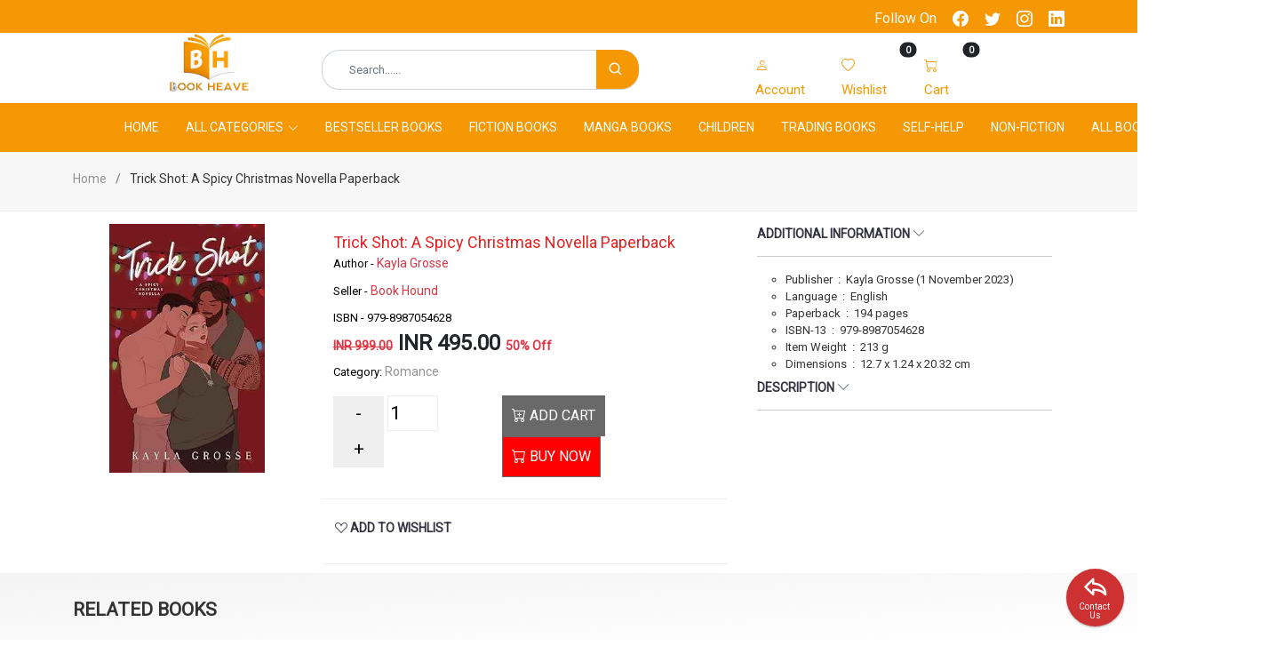

--- FILE ---
content_type: text/html; charset=UTF-8
request_url: https://bookheave.com/trick-shot-a-spicy-christmas-novella-paperback.html
body_size: 44599
content:
<!DOCTYPE html>
<html lang="en">
<head>
<meta charset=utf-8>
<meta content="width=device-width, initial-scale=1.0" name=viewport>
<meta name=csrf-token content="buL75NOCWDrqgz6wl93fxwtVSz0QdPjynVdSdEz8">
<title>Trick Shot: A Spicy Christmas Novella Paperback</title>
<meta name=description content="Trick Shot:">
<meta name=keywords content="Trick Shot:">

<script>(function(w,d,s,l,i){w[l]=w[l]||[];w[l].push({'gtm.start':
new Date().getTime(),event:'gtm.js'});var f=d.getElementsByTagName(s)[0],
j=d.createElement(s),dl=l!='dataLayer'?'&l='+l:'';j.async=true;j.src=
'https://www.googletagmanager.com/gtm.js?id='+i+dl;f.parentNode.insertBefore(j,f);
})(window,document,'script','dataLayer','GTM-5Z63R88');</script>

<meta property="og:title" content="Trick Shot: A Spicy Christmas Novella Paperback" >
<meta property="og:type" content="website" >
<meta property="og:image" content="https://bookheave.com/uploaded_files/product/371744061.jpg" >
<meta property="og:url" content="https://bookheave.com/trick-shot-a-spicy-christmas-novella-paperback.html" >

<link rel="shortcut icon" type=image/x-icon href="https://bookheave.com/favicon.png">
<meta name=google-site-verification content
="Nl7aWUIxjm8rNksJLmYQE8yAF8pEimWTnmGbDohC9_g" >
<link rel="stylesheet" href="https://cdn.jsdelivr.net/npm/swiper/swiper-bundle.min.css">
<link href="https://bookheave.com/assets/css/style.css" rel="stylesheet">
<link rel="stylesheet" href="https://cdnjs.cloudflare.com/ajax/libs/jquery-autocomplete/1.0.7/jquery.auto-complete.css" integrity="sha512-uq8QcHBpT8VQcWfwrVcH/n/B6ELDwKAdX4S/I3rYSwYldLVTs7iII2p6ieGCM13QTPEKZvItaNKBin9/3cjPAg==" crossorigin=anonymous >
<script src=https://cdn.jsdelivr.net/npm/sweetalert2@9></script>
<script src=https://code.jquery.com/jquery-3.6.1.min.js></script>

<script async src=https://www.googletagmanager.com/gtag/js?id=AW-16558786652>
</script>
<script>
  window.dataLayer = window.dataLayer || [];
  function gtag(){dataLayer.push(arguments);}
  gtag('js', new Date());

  gtag('config', 'AW-16558786652');
</script>
</head>
<body>

<noscript><iframe src=https://www.googletagmanager.com/ns.html?id=GTM-5Z63R88
height="0" width=0 style="display:none;visibility:hidden"></iframe></noscript>



<div id="social-share">
<ul class="social-itens hidden">
<li><a href="mailto:bookheave23@gmail.com" target="_blank">
<button class="btn-share social-item-2">
<i class="bi bi-envelope"></i>
<span class="btn-share-text">Mail Us</span>
</button></a>
</li>
<li>
<a href='https://api.whatsapp.com/send?phone=917905667615' title="Live Chat With Whatsapp No." target="_blank">
<button class="btn-share social-item-1">
<i class="bi bi-whatsapp"></i>
<span class="btn-share-text">Whatsapp</span>
</button></a>
</li>
</ul>
<div class="social-open-menu">
<button class="btn-share"><i class="bx bx-share"></i>
<span style="font-size: 10px; line-height: 10px;display: block;">Contact <br>Us</span></button>
</div>
</div>
<section id="topbar" class="d-none d-lg-flex align-items-center" style="background-color: #f69804">
<div id="moco" class="container d-flex justify-content-center justify-content-md-between">

<div class="social-links d-none d-md-flex align-items-center align-menu text-muted">
<!--<p class="as ">Get Free Shipping On Order Above 99 INR  Free Bookmarks </p>-->
</div> 
<div class="d-none d-lg-flex">
<div class="social-links d-none d-md-flex align-items-center align-menu text-white">
 Follow  On  
 <a href="https://www.facebook.com/bookheave/" class="facebook" title="facebook"><i class="bi bi-facebook" aria-hidden="true"></i> </a>
 <a href="https://twitter.com/bookheave201301" class="twitter" title="twitter"><i class="bi bi-twitter" aria-hidden="true"></i></a>
 <a href="https://www.instagram.com/bookheave/" class="instagram" title="instagram"><i class="bi bi-instagram" aria-hidden="true"></i></a>
 <a href="https://www.linkedin.com/in/book-heave-90b664306/" class="linkedin" title="linkedin"><i class="bi bi-linkedin" aria-hidden="true"></i></a>
</div>
</div>

<!--<div class="d-flex">
<p class="as text-white"> Currency &nbsp; </p>
<div class="dropdown1">
<select name=currency class="as2" onChange="currency(this.value);">
<option value="SGD">SGD</option>
<option value="MYR">MYR</option>
<option value="AED">AED</option>
<option value="NPR">NPR</option>
 
</select>  
</div>   
</div>--> 

</div>
</div>
</section>

<header id="headertop">
<div class="container">
<div class="row">   
<div class="col-lg-1 col-md-1 col-12"></div>
<div class="col-lg-2 col-md-2 col-12">
<div class="logo">
<a href="https://bookheave.com">
<img src=https://bookheave.com/uploaded_files/logo/431439.png class="img-fluid d-none d-lg-block" alt="Bookheave" title="Bookheave">
<img src=https://bookheave.com/uploaded_files/logo/431439.png class="img-fluid d-lg-none" alt="Bookheave" title="Bookheave">

</a> 
</div>

</div>
<div class="col-lg-4 col-md-4 col-12">
<div class="searchform-fields d-none d-lg-block">

<form action="https://bookheave.com/search" method="POST" class="search-form">
<input type=hidden name=_token value="buL75NOCWDrqgz6wl93fxwtVSz0QdPjynVdSdEz8"><div class="input-group mb-3 search-mobile">
<input type=hidden value="0" name=category >    
<style>
.search-form{position:relative;}
.icon__fallback-text {
        clip: rect(0,0,0,0);
        overflow: hidden;
        position: absolute;
        height: 1px;
        width: 1px;
}
</style>
<input type=text class="form-control search-font" placeholder="Search......" aria-describedby="basic-addon1" name=search_keyword  required style="border-radius: 20px;border-right: 0;padding-left: 30px">
<button type=submit class="input-group-text search-box" id="basic-addon1" style="color: white;
        position: absolute;
        right: 0;
        padding: 13px;
        background-color: #f69804;
        border-radius: 0 20px 20px 0;
        border: none;"><i class="bx bx-search" aria-hidden="true"></i>
<span class="icon__fallback-text">Search</span></button>

</div>

</form>
</div>
</div>
<style>
.moco{font-size: 15px;padding-top: 4px;color:#f69804} 
.mob-currency{display:none;}
@media  screen and (max-width: 560px) {
.mofi{display:none;}
.mob-currency{display: block;
        position: absolute;
        right: 150px;
        top: -20px;
        z-index: -1;}
}
</style>

<div class="col-lg-1 col-md-1 col-12 mofi"></div>

<div class="col-lg-3 col-md-3 col-12 mofi">
<div class="" style="display: flex;justify-content: flex-start;">

<a href="#" data-bs-toggle="modal" data-bs-target="#searchModal" data-bs-whatever="@mdo" class="top-user wishlist-size d-block d-lg-none">
    <i class="bi bi-search text-white" style="font-size:21px"></i></a>
    
<a href="https://bookheave.com/user" title="account" class="top-user wishlist-size d-none d-lg-block" 
>
<span class="moco"> <i class="bi bi-person" aria-hidden="true"></i>  Account </span> </a>
<a href="https://bookheave.com/wishlists" class="position-relative top-user wishlist-size d-none d-lg-block" title="wishlist"> <span class="moco"><i class="bi bi-heart" aria-hidden="true"></i> Wishlist </span>

<span class="position-absolute top-0 start-100 translate-middle badge rounded-pill bg-dark" id="total-wishlist" style="font-size: 10px;">0</span>
</a>

<a href="https://bookheave.com/cart.html" class="position-relative top-user wishlist-size d-none d-lg-block" title="Cart"> <span class="moco"> <i  class="bi bi-cart" aria-hidden="true"></i> Cart </span>

<span class="position-absolute top-0 start-100 translate-middle badge rounded-pill bg-dark" id="total-cart"  style="font-size: 10px;">0</span>
</a>
</div>
</div>
</div>
</div>
</header>


<header id="header" class="d-flex top-d-none align-items-center  moz-pp" style="background-color:#f69804">
<div class="container d-flex justify-content-between align-items-center">

<div class="row">
<div class="col-lg-12 flex-center">
    
<nav id="navbar" class="navbar">
<ul>
    
<li><a href="https://bookheave.com">Home</a></li>    

<li class="dropdown"><a href="https://bookheave.com/all-categories.html">
    <span>All Categories</span> <i class="bi bi-chevron-down"></i></a>
<ul id="mega">
    
 <li><a href="https://bookheave.com/bestseller-books.htm">Bestseller Books</a></li> 
 <li><a href="https://bookheave.com/bookheave.htm">BOOKHEAVE</a></li> 
 <li><a href="https://bookheave.com/new-arrivals.htm">New Arrivals</a></li> 
 <li><a href="https://bookheave.com/fiction-books.htm">Fiction Books</a></li> 
 <li><a href="https://bookheave.com/newly-added.htm">Newly Added</a></li> 
 <li><a href="https://bookheave.com/romance.htm">Romance</a></li> 
 <li><a href="https://bookheave.com/manga-books.htm">Manga Books</a></li> 
 <li><a href="https://bookheave.com/children.htm">Children</a></li> 
 <li><a href="https://bookheave.com/trading-books.htm">Trading Books</a></li> 
 <li><a href="https://bookheave.com/combo-pack.htm">Combo Pack</a></li> 
 <li><a href="https://bookheave.com/business-economics.htm">Business &amp; Economics</a></li> 
 <li><a href="https://bookheave.com/self-help.htm">Self-Help</a></li> 
 <li><a href="https://bookheave.com/comics-graphic-novels.htm">Comics &amp; Graphic Novels</a></li> 
 <li><a href="https://bookheave.com/analysis-and-strategy.htm">Analysis and strategy</a></li> 
 <li><a href="https://bookheave.com/horror.htm">Horror</a></li> 
 <li><a href="https://bookheave.com/pre-loved-books-boxes.htm">Pre-Loved books boxes</a></li> 
 <li><a href="https://bookheave.com/travel-tourism.htm">Travel &amp; Tourism</a></li> 
 <li><a href="https://bookheave.com/family-relationships.htm">Family &amp; Relationships</a></li> 
 <li><a href="https://bookheave.com/humour.htm">Humour</a></li> 
 <li><a href="https://bookheave.com/hindi-books.htm">Hindi Books</a></li> 
 <li><a href="https://bookheave.com/indian-history.htm">Indian History</a></li> 
 <li><a href="https://bookheave.com/indian-writing.htm">Indian Writing</a></li> 
 <li><a href="https://bookheave.com/religion-and-spirituality.htm">Religion and Spirituality</a></li> 
 <li><a href="https://bookheave.com/history.htm">History</a></li> 
 <li><a href="https://bookheave.com/science-and-fiction.htm">Science and Fiction</a></li> 
 <li><a href="https://bookheave.com/biographies-diaries-diaries-true-accounts.htm">Biographies- Diaries Diaries &amp; True Accounts</a></li> 
 <li><a href="https://bookheave.com/action-adventure.htm">Action &amp; Adventure</a></li> 
 <li><a href="https://bookheave.com/literature.htm">Literature</a></li> 
 <li><a href="https://bookheave.com/teen-fiction.htm">Teen Fiction</a></li> 
 <li><a href="https://bookheave.com/myths-legends-sagas.htm">Myths Legends &amp; Sagas</a></li> 
 <li><a href="https://bookheave.com/computer-technology.htm">Computer &amp; Technology</a></li> 
 <li><a href="https://bookheave.com/non-fiction.htm">Non-Fiction</a></li> 
 <li><a href="https://bookheave.com/family-personal-development.htm">Family &amp; Personal Development</a></li> 
 <li><a href="https://bookheave.com/crime-thriller-mystery.htm">Crime thriller &amp; Mystery</a></li> 
 <li><a href="https://bookheave.com/medical-books.htm">Medical Books</a></li> 
 <li><a href="https://bookheave.com/crime-thriller-and-mystery.htm">Crime Thriller and Mystery</a></li> 
 <li><a href="https://bookheave.com/computer-and-internet.htm">Computer and Internet</a></li> 
 <li><a href="https://bookheave.com/fiction.htm">Fiction</a></li> 
</ul>
</li>

  <li><a href="/bestseller-books.htm"> Bestseller Books</a> </li>
   <li><a href="/fiction-books.htm"> Fiction Books</a> </li>
   <li><a href="/manga-books.htm"> Manga Books</a> </li>
   <li><a href="/children.htm"> Children</a> </li>
   <li><a href="/trading-books.htm"> Trading Books</a> </li>
   <li><a href="/self-help.htm"> Self-Help</a> </li>
   <li><a href="/non-fiction.htm"> Non-Fiction</a> </li>
 

<li><a href="https://bookheave.com/all-books.html">All Books</a></li>
<li><a href="https://bookheave.com/track-order">Track Order</a></li>

</ul>

<div class="mb-search-icon d-block d-lg-none">
    <a href="#"  data-bs-toggle="modal" data-bs-target="#searchModal"><i class="bi bi-search" style="font-size:17px;" ></i></a> 
       </div> 
<!--<div class="mob-currency">
<select name=currency class="as2" onChange="currency(this.value);">
<option value="SGD">SGD</option>
<option value="MYR">MYR</option>
<option value="AED">AED</option>
<option value="NPR">NPR</option>
 
</select>
</div> -->
<i class="bi bi-list mobile-nav-toggle"></i>  
</nav>
</div>
</div>



</div>
</header>
<style>
.btn-shares{border: 0;
        padding: 15px 10px;
        width: 100%;}
.btn-shares i{color:#fff;}
.btn-shares span{color:#fff;}

</style>
<div class="modal fade" id="exampleModal" tabindex="-1" aria-labelledby="exampleModalLabel" aria-hidden="true">
<div class="modal-dialog card-padding">
<div class="modal-content card-bo-none">
<h4 style="font-size:18px">Cancel Order Via </h4>
<div class="row">
<div class="col-lg-6 p-0 mb-2">
<a target="_blank"  href="https://mail.google.com/mail/?view=cm&fs=1&to=bookheave23@gmail.com&su=Cancel Order <Order ID>&body=Hi,Please Cancel the order with order ID <Order ID>">
      <button class="btn-shares" style="background-color:#1e88e5">
        <i class="fa fa-envelope"></i>
        <span >Mail Us</span>
      </button></a></div>
    <div class="col-lg-6 p-0">
    <a href="https://api.whatsapp.com/send?phone=917905667615&amp;text=Hi,Please Cancel the order with order ID <Order ID>" title="Live Chat With Whatsapp No." target="_blank">
      <button class="btn-shares" style="background-color:#1eb708">
        <i class="fa fa-whatsapp"></i>
        <span >Whatsapp</span>
      </button></a></div>
</div></div>
</div>
</div>

<div class="modal fade d-lg-none" id="searchModal" tabindex="-1" aria-labelledby="exampleModalLabel" aria-hidden="true">
<div class="modal-dialog card-padding">
<div class="modal-content card-bo-none">
<h4 style="font-size:12px">Find here your favorite Book</h4>
<div class="row">
<div class="col-lg-12 p-0">
<form action="https://bookheave.com/search" method="POST" class="search-form">
<input type=hidden name=_token value="buL75NOCWDrqgz6wl93fxwtVSz0QdPjynVdSdEz8"><div class="input-group mb-3 search-mobile">
<input type=hidden name=category >    
<input type=text class="form-control search-font" placeholder="Search......" aria-describedby="basic-addon1" name=search_keyword  required style="width:100%;margin-bottom:10px">

<button type=submit class="input-group-text search-box" id="basic-addon" style="border-radius: 27px;
        color: #fbfbfb;
        background-color: #353535;
        border: 1px solid lightgray;
        width: 160px;
        font-size: 12px;
        padding: 10px 20px;">  <i class="bi bi-search"> Search Book</i>
</button>

</div>

</form>

</div>
</div></div>
</div>
</div>
</div>



<div>

<main id="main">
<section id="breadcrumbs" class="breadcrumbs">
<div class="container">

<ol>
<li><a href="https://bookheave.com">Home</a></li>
<li>Trick Shot: A Spicy Christmas Novella Paperback</li>
</ol>

</div>
</section>
<section id="portfolio-details" class="portfolio-details">
<div class="container">
<div class="row gy-4">
<div class="col-lg-3">
<style>
.final-book{max-width: 100%;
        height: 280px;
        width: auto;
        object-fit: contain;}
</style>
<div class="flex-center">
<img  src=https://bookheave.com/uploaded_files/product/371744061.jpg  alt="Trick Shot" title="Trick Shot" class="final-book">
</div>
</div>

<div class="col-lg-5">

<div class="portfolio-info">
<h2 class="pro-text-head" style="color:#e42222">Trick Shot: A Spicy Christmas Novella Paperback</h2>
<ul>
    
<li> <font class="pro-name-b"> Author - 
<a href="https://bookheave.com/author/kayla-grosse" class="text-danger">Kayla Grosse</a>
</font></li>

<li><font class="pro-name-b"> Seller -
<a href='https://bookheave.com/seller/book-hound' class='text-danger'>Book Hound</a>
</font></li>

<li><font class="pro-name-b"> ISBN -
979-8987054628
</font></li>

<p class="pro-det-price mt-2 mb-2 text-dark">
<strike class="text-danger" style="font-size: 14px;">INR 999.00</strike>
 INR 495.00 <span class="text-danger" style="font-size: 14px;"> 50% Off </span> </p>


<li><font class="pro-name-b"> Category: 
<a href='https://bookheave.com/romance.htm'>Romance</a>
</font></li>


</ul>


<div class="row">
<div class="col-lg-5 col-md-6 col-12">
<button class="qty-cart" onClick="decreaseQtyPro();">-</button>
<input id="numberInput" min="1" value="1" class="qty-cart qty" >
<button class="qty-cart" onClick="increaseQtyPro();">+</button>
</div>
<div class="col-lg-6 col-md-6 col-12">
<button class="add-to-cart" onClick="addCart('33358');"><i class="bi bi-cart-plus"></i> ADD CART</button>

<button class="add-to-cart" style="background-color:red !important" onClick="addCart('33358',0,'BUYNOW');"><i class="bi bi-cart"></i> BUY NOW</button>

</div>
</div>

<br>
<div class="row wish-list-title">
<div class="col-lg-5 col-md-6 col-12">
<a href="javascript:void(0);" onClick="addWishlist('33358');">   
<h6><font class="title-wish"> <i class="bi bi-suit-heart"></i>  ADD TO WISHLIST
</font></h6></a>
</div>
<div class="col-lg-6 col-md-6 col-12">
<div class="social-links social-screen mt-0" id="social-mobile" >
<div class="sharethis-inline-share-buttons"></div>    
</div>
</div>
</div>

</div>
</div>
<div class="col-lg-4">
<ul class="list-unstyled ps-0">
<li class="mb-1 side-bar" style="border:none">
<a href="#" class="text-muted align-items-left rounded collapsed" data-bs-toggle="collapse" data-bs-target="#descrption-collapse" aria-expanded="false"> 
<h5><font class="title-wish"> ADDITIONAL INFORMATION </font><i class="bi bi-chevron-down"></i></h5> 
</a>
<hr>
<div id="descrption-collapse" style="font-size: 13px;">
 <ul>
	<li>Publisher &rlm; : &lrm;&nbsp;Kayla Grosse (1 November 2023)</li>
	<li>Language &rlm; : &lrm;&nbsp;English</li>
	<li>Paperback &rlm; : &lrm;&nbsp;194 pages</li>
	<li>ISBN-13 &rlm; : &lrm;&nbsp;979-8987054628</li>
	<li>Item Weight &rlm; : &lrm;&nbsp;213 g</li>
	<li>Dimensions &rlm; : &lrm;&nbsp;12.7 x 1.24 x 20.32 cm</li>
</ul>
</div>

</li>

<li class="mb-1 side-bar" style="border:none">
<a href="#" class="text-muted align-items-left rounded collapsed" data-bs-toggle="collapse" data-bs-target="#additonal-collapse" aria-expanded="false"> 
<h5> <font class="title-wish">DESCRIPTION  </font><i class="bi bi-chevron-down"></i></h5> 
</a>
<hr>
<div class="collapse" id="additonal-collapse" style="font-size: 13px;
        max-height: 180px;
        overflow: auto;">
<style>
 #additonal-collapse::-webkit-scrollbar {
  width: 0px;
}
</style>
<p class="about-content"> <p>When Leo unexpectedly bumps into the captivating Riley at the airport, he&#39;s both amused and intrigued by her assumption that he&#39;s his renowned brother. Embracing his mischievous side, Leo decides to play along, relishing in their flirty banter and clever exchanges.</p>   </p>
</div>
</li>

</ul>
</div>
</div>
</div>
</section>


<section id="team" class="team" style="margin-top: 0px;">
<div class="container">
<div class="section-title">
<h3 style="font-size: 21px;font-weight: 600;margin-bottom: 23px;padding-bottom: 23px;padding-top: 9px;position: relative;font-family: 'Roboto';">RELATED BOOKS</h3>
</div>
<div class="row">
<div class="swiper mySwiper">
<div class="swiper-wrapper">


<div class="swiper-slide">  
<div class="box-book">
<a href="/the-war-of-two-queens-paperback.html" title=" ">
<div class="cat-book mb-2" style="height:170px">
<img   src=https://bookheave.com/uploaded_files/product/378956385.jpg  alt="The War of Two Queens" title="The War of Two Queens" class="pro-details" style="height:170px"> 
</div> </a> 
<a href="/the-war-of-two-queens-paperback.html">
<div class="title">
<p style="font-size: 12px;line-height: 1.2;height: 45px;padding: 0;overflow: hidden;">The War of Two Queens Paperback</p>
<div class="price pb-4">
 <strike class="text-danger" style="font-size: 13px;"> INR 999.00 </strike> 
<b> &nbsp; INR 695.00</b></div>
</div></a>
<div class="cart-icon">
<span href="javascript: void(0)" onClick="addCart('33435',1);" data-bs-toggle="tooltip" title="Add Cart">    
<i class="bi bi-plus"></i>
</span></div>
<div class="cart-icon2">
<span href="javascript: void(0)" onClick="addCart('33435',1,'BUYNOW');" data-bs-toggle="tooltip" title="Buy Now">    
<i class="bi bi-cart-plus-fill"></i>
</span></div>
<div class="dis">
<span class="badge"> 30% Off</span>
</div>
</div>
</div>

<div class="swiper-slide">  
<div class="box-book">
<a href="/my-dark-romeo.html" title=" ">
<div class="cat-book mb-2" style="height:170px">
<img   src=https://bookheave.com/uploaded_files/product/243761585.jpg  alt="My Dark Romeo" title="My Dark Romeo" class="pro-details" style="height:170px"> 
</div> </a> 
<a href="/my-dark-romeo.html">
<div class="title">
<p style="font-size: 12px;line-height: 1.2;height: 45px;padding: 0;overflow: hidden;">My Dark Romeo</p>
<div class="price pb-4">
 <strike class="text-danger" style="font-size: 13px;"> INR 999.00 </strike> 
<b> &nbsp; INR 495.00</b></div>
</div></a>
<div class="cart-icon">
<span href="javascript: void(0)" onClick="addCart('33432',1);" data-bs-toggle="tooltip" title="Add Cart">    
<i class="bi bi-plus"></i>
</span></div>
<div class="cart-icon2">
<span href="javascript: void(0)" onClick="addCart('33432',1,'BUYNOW');" data-bs-toggle="tooltip" title="Buy Now">    
<i class="bi bi-cart-plus-fill"></i>
</span></div>
<div class="dis">
<span class="badge"> 50% Off</span>
</div>
</div>
</div>

<div class="swiper-slide">  
<div class="box-book">
<a href="/distance-a-dark-mafia-romance-beneath-the-mask-series-paperback-february-22-2023-paperback-1-january-2023.html" title=" ">
<div class="cat-book mb-2" style="height:170px">
<img   src=https://bookheave.com/uploaded_files/product/120304571.jpg  alt="Distance" title="Distance" class="pro-details" style="height:170px"> 
</div> </a> 
<a href="/distance-a-dark-mafia-romance-beneath-the-mask-series-paperback-february-22-2023-paperback-1-january-2023.html">
<div class="title">
<p style="font-size: 12px;line-height: 1.2;height: 45px;padding: 0;overflow: hidden;">Distance: A Dark Mafia Romance (Beneath The Mask Series) Paperback – February 22, 2023 Paperback – 1 January 2023</p>
<div class="price pb-4">
 <strike class="text-danger" style="font-size: 13px;"> INR 999.00 </strike> 
<b> &nbsp; INR 495.00</b></div>
</div></a>
<div class="cart-icon">
<span href="javascript: void(0)" onClick="addCart('33431',1);" data-bs-toggle="tooltip" title="Add Cart">    
<i class="bi bi-plus"></i>
</span></div>
<div class="cart-icon2">
<span href="javascript: void(0)" onClick="addCart('33431',1,'BUYNOW');" data-bs-toggle="tooltip" title="Buy Now">    
<i class="bi bi-cart-plus-fill"></i>
</span></div>
<div class="dis">
<span class="badge"> 50% Off</span>
</div>
</div>
</div>

<div class="swiper-slide">  
<div class="box-book">
<a href="/luna-and-the-lie-paperback.html" title=" ">
<div class="cat-book mb-2" style="height:170px">
<img   src=https://bookheave.com/uploaded_files/product/115398815.jpg  alt="Luna and the Lie" title="Luna and the Lie" class="pro-details" style="height:170px"> 
</div> </a> 
<a href="/luna-and-the-lie-paperback.html">
<div class="title">
<p style="font-size: 12px;line-height: 1.2;height: 45px;padding: 0;overflow: hidden;">Luna and the Lie Paperback</p>
<div class="price pb-4">
 <strike class="text-danger" style="font-size: 13px;"> INR 999.00 </strike> 
<b> &nbsp; INR 795.00</b></div>
</div></a>
<div class="cart-icon">
<span href="javascript: void(0)" onClick="addCart('33404',1);" data-bs-toggle="tooltip" title="Add Cart">    
<i class="bi bi-plus"></i>
</span></div>
<div class="cart-icon2">
<span href="javascript: void(0)" onClick="addCart('33404',1,'BUYNOW');" data-bs-toggle="tooltip" title="Buy Now">    
<i class="bi bi-cart-plus-fill"></i>
</span></div>
<div class="dis">
<span class="badge"> 20% Off</span>
</div>
</div>
</div>

<div class="swiper-slide">  
<div class="box-book">
<a href="/divine-rivals-the-stunning-ya-romance-fantasy-sunday-times-number-1-bestseller-book-1-letters-of-enchantment-paperback.html" title=" ">
<div class="cat-book mb-2" style="height:170px">
<img   src=https://bookheave.com/uploaded_files/product/205330697.jpg  alt="Divine Rivals" title="Divine Rivals" class="pro-details" style="height:170px"> 
</div> </a> 
<a href="/divine-rivals-the-stunning-ya-romance-fantasy-sunday-times-number-1-bestseller-book-1-letters-of-enchantment-paperback.html">
<div class="title">
<p style="font-size: 12px;line-height: 1.2;height: 45px;padding: 0;overflow: hidden;">Divine Rivals: The stunning YA romance fantasy Sunday Times number 1 bestseller: Book 1 (Letters of Enchantment) Paperback</p>
<div class="price pb-4">
 <strike class="text-danger" style="font-size: 13px;"> INR 999.00 </strike> 
<b> &nbsp; INR 795.00</b></div>
</div></a>
<div class="cart-icon">
<span href="javascript: void(0)" onClick="addCart('33402',1);" data-bs-toggle="tooltip" title="Add Cart">    
<i class="bi bi-plus"></i>
</span></div>
<div class="cart-icon2">
<span href="javascript: void(0)" onClick="addCart('33402',1,'BUYNOW');" data-bs-toggle="tooltip" title="Buy Now">    
<i class="bi bi-cart-plus-fill"></i>
</span></div>
<div class="dis">
<span class="badge"> 20% Off</span>
</div>
</div>
</div>

<div class="swiper-slide">  
<div class="box-book">
<a href="/before-the-sunset-paperback.html" title=" ">
<div class="cat-book mb-2" style="height:170px">
<img   src=https://bookheave.com/uploaded_files/product/299487754.jpg  alt="Before the Sunset" title="Before the Sunset" class="pro-details" style="height:170px"> 
</div> </a> 
<a href="/before-the-sunset-paperback.html">
<div class="title">
<p style="font-size: 12px;line-height: 1.2;height: 45px;padding: 0;overflow: hidden;">Before the Sunset Paperback</p>
<div class="price pb-4">
 <strike class="text-danger" style="font-size: 13px;"> INR 999.00 </strike> 
<b> &nbsp; INR 595.00</b></div>
</div></a>
<div class="cart-icon">
<span href="javascript: void(0)" onClick="addCart('33390',1);" data-bs-toggle="tooltip" title="Add Cart">    
<i class="bi bi-plus"></i>
</span></div>
<div class="cart-icon2">
<span href="javascript: void(0)" onClick="addCart('33390',1,'BUYNOW');" data-bs-toggle="tooltip" title="Buy Now">    
<i class="bi bi-cart-plus-fill"></i>
</span></div>
<div class="dis">
<span class="badge"> 40% Off</span>
</div>
</div>
</div>

<div class="swiper-slide">  
<div class="box-book">
<a href="/cruel-paradise-paperback.html" title=" ">
<div class="cat-book mb-2" style="height:170px">
<img   src=https://bookheave.com/uploaded_files/product/493491234.jpg  alt="Cruel Paradise" title="Cruel Paradise" class="pro-details" style="height:170px"> 
</div> </a> 
<a href="/cruel-paradise-paperback.html">
<div class="title">
<p style="font-size: 12px;line-height: 1.2;height: 45px;padding: 0;overflow: hidden;">Cruel Paradise Paperback</p>
<div class="price pb-4">
 <strike class="text-danger" style="font-size: 13px;"> INR 999.00 </strike> 
<b> &nbsp; INR 595.00</b></div>
</div></a>
<div class="cart-icon">
<span href="javascript: void(0)" onClick="addCart('33387',1);" data-bs-toggle="tooltip" title="Add Cart">    
<i class="bi bi-plus"></i>
</span></div>
<div class="cart-icon2">
<span href="javascript: void(0)" onClick="addCart('33387',1,'BUYNOW');" data-bs-toggle="tooltip" title="Buy Now">    
<i class="bi bi-cart-plus-fill"></i>
</span></div>
<div class="dis">
<span class="badge"> 40% Off</span>
</div>
</div>
</div>

<div class="swiper-slide">  
<div class="box-book">
<a href="/never-marry-your-brothers-best-friend-never-say-never-paperback.html" title=" ">
<div class="cat-book mb-2" style="height:170px">
<img   src=https://bookheave.com/uploaded_files/product/152363951.jpg  alt="Never Say Never" title="Never Say Never" class="pro-details" style="height:170px"> 
</div> </a> 
<a href="/never-marry-your-brothers-best-friend-never-say-never-paperback.html">
<div class="title">
<p style="font-size: 12px;line-height: 1.2;height: 45px;padding: 0;overflow: hidden;">Never Marry Your Brother&#039;s Best Friend (Never Say Never) Paperback</p>
<div class="price pb-4">
 <strike class="text-danger" style="font-size: 13px;"> INR 999.00 </strike> 
<b> &nbsp; INR 595.00</b></div>
</div></a>
<div class="cart-icon">
<span href="javascript: void(0)" onClick="addCart('33383',1);" data-bs-toggle="tooltip" title="Add Cart">    
<i class="bi bi-plus"></i>
</span></div>
<div class="cart-icon2">
<span href="javascript: void(0)" onClick="addCart('33383',1,'BUYNOW');" data-bs-toggle="tooltip" title="Buy Now">    
<i class="bi bi-cart-plus-fill"></i>
</span></div>
<div class="dis">
<span class="badge"> 40% Off</span>
</div>
</div>
</div>

<div class="swiper-slide">  
<div class="box-book">
<a href="/if-he-had-been-with-me.html" title=" ">
<div class="cat-book mb-2" style="height:170px">
<img   src=https://bookheave.com/uploaded_files/product/246748974.jpg  alt="If He Had Been with Me" title="If He Had Been with Me" class="pro-details" style="height:170px"> 
</div> </a> 
<a href="/if-he-had-been-with-me.html">
<div class="title">
<p style="font-size: 12px;line-height: 1.2;height: 45px;padding: 0;overflow: hidden;">If He Had Been with Me</p>
<div class="price pb-4">
 <strike class="text-danger" style="font-size: 13px;"> INR 999.00 </strike> 
<b> &nbsp; INR 495.00</b></div>
</div></a>
<div class="cart-icon">
<span href="javascript: void(0)" onClick="addCart('33363',1);" data-bs-toggle="tooltip" title="Add Cart">    
<i class="bi bi-plus"></i>
</span></div>
<div class="cart-icon2">
<span href="javascript: void(0)" onClick="addCart('33363',1,'BUYNOW');" data-bs-toggle="tooltip" title="Buy Now">    
<i class="bi bi-cart-plus-fill"></i>
</span></div>
<div class="dis">
<span class="badge"> 50% Off</span>
</div>
</div>
</div>

<div class="swiper-slide">  
<div class="box-book">
<a href="/until-i-get-you-paperback.html" title=" ">
<div class="cat-book mb-2" style="height:170px">
<img   src=https://bookheave.com/uploaded_files/product/263544576.jpg  alt="Until I Get You" title="Until I Get You" class="pro-details" style="height:170px"> 
</div> </a> 
<a href="/until-i-get-you-paperback.html">
<div class="title">
<p style="font-size: 12px;line-height: 1.2;height: 45px;padding: 0;overflow: hidden;">Until I Get You Paperback</p>
<div class="price pb-4">
 <strike class="text-danger" style="font-size: 13px;"> INR 999.00 </strike> 
<b> &nbsp; INR 595.00</b></div>
</div></a>
<div class="cart-icon">
<span href="javascript: void(0)" onClick="addCart('33357',1);" data-bs-toggle="tooltip" title="Add Cart">    
<i class="bi bi-plus"></i>
</span></div>
<div class="cart-icon2">
<span href="javascript: void(0)" onClick="addCart('33357',1,'BUYNOW');" data-bs-toggle="tooltip" title="Buy Now">    
<i class="bi bi-cart-plus-fill"></i>
</span></div>
<div class="dis">
<span class="badge"> 40% Off</span>
</div>
</div>
</div>

</div>
<div class="swiper-button-next"></div>
<div class="swiper-button-prev"></div>
</div>

</div>
</div>

</section>

</main>

</div>
<footer id="footer">
<div class="footer-top" >
<div class="container">
<div class="row">
<div class="col-lg-3 col-md-6 footer-info">
<span style="font-size: 14px;">CONTACT INFO</span>
<p class="pera-foot">
 Sector-22 Noida Uttar Pradesh <br>India - 201301
</p>
<span class="foot-heading">PHONE</span>
<p class="pera-foot">+917905667615</p>
<span class="foot-heading">TIMING</span>
<p class="pera-foot">10:00 AM - 06:00PM</p>
<span class="foot-heading">EMAIL</span>
<p class="pera-foot">bookheave23@gmail.com</p>
<p><a href="#" data-bs-toggle="modal" data-bs-target="#exampleModal" data-bs-whatever="@mdo" class="btn btn-outline-light canel" title="Cancel Order">Cancel Order</a></p>

</div>
<div class="col-lg-2 col-md-6 col-6 footer-links">
<span style="font-size: 14px;">INFORMATION</span>
<ul>
 
 <li><i class="bx bx-chevron-right"></i> <a   href="https://bookheave.com/about-us.html" >About Us</a></li>
 
 <li><i class="bx bx-chevron-right"></i> <a   href="https://bookheave.com/all-books.html" >All Books</a></li>
 
 <li><i class="bx bx-chevron-right"></i> <a   href="https://bookheave.com/contact-us.html" >Contact Us</a></li>
 
 <li><i class="bx bx-chevron-right"></i> <a   href="https://bookheave.com/terms-and-conditions.html" >Terms &amp; Conditions</a></li>
 
 <li><i class="bx bx-chevron-right"></i> <a   href="https://bookheave.com/privacy-policy.html" >Privacy Policy</a></li>
 
 <li><i class="bx bx-chevron-right"></i> <a   href="https://bookheave.com/shipping-and-delivery.html" >Shipping, Exchange and Returns Policy</a></li>
 
 <li><i class="bx bx-chevron-right"></i> <a   href="https://bookheave.com/returns-and-refunds.html" >Refund and Cancellation Policy</a></li>
 
 <li><i class="bx bx-chevron-right"></i> <a   href="https://bookheave.com/sitemap.html" >Sitemap</a></li>
</ul>

</div>
<div class="col-lg-2 col-md-6 col-6 footer-links">
<span style="font-size: 14px;">MY ACCOUNT</span>
<ul>
<li><i class="bx bx-chevron-right"></i> <a href="https://bookheave.com/user/profile">My Account</a></li>
<li><i class="bx bx-chevron-right"></i> <a href="https://bookheave.com/wishlists">Wishlist</a></li>
<li><i class="bx bx-chevron-right"></i> <a href="https://bookheave.com/user/orders">Orders</a></li>
<li><i class="bx bx-chevron-right"></i> <a href="https://bookheave.com/cart.html">Cart</a></li>
<li><i class="bx bx-chevron-right"></i> <a href="https://bookheave.com/checkout.html">Checkout</a></li>

</ul>
</div>
<div class="col-lg-3 col-md-6 footer-contact">
<span style="font-size: 14px;">SUBSCRIBE NEWSLETTER</span>
<p class="pera-foot">Get all the latest information on new arrival book, sales and offers. Sign up for newsletter !</p>
<div class="d-flex">
<input type=email name=your-email id="subscriber_email" size="40" class="form-control subscribe-btn" placeholder="Email">
<input type=text name=your-mobile id="subscriber_mobile" size="40" class="form-control subscribe-btn" placeholder="Mobile No" style="border-radius:0">
<input type=submit value="SUBSCRIBE" class="btn btn-dark" onclick="addSubscriber();" style="border-radius: 0 30px 30px 0;">
</div>
<div class="social-links mt-3">

 <a href="https://www.facebook.com/bookheave/" class="facebook" title="facebook"><i class="bx bxl-facebook"></i></a>
 
 <a href="https://twitter.com/bookheave201301" class="twitter" title="twitter"><i class="bx bxl-twitter"></i></a>
 <a href="https://www.instagram.com/bookheave/" class="instagram" title="instagram"><i class="bx bxl-instagram"></i></a>
 <a href="https://www.linkedin.com/in/book-heave-90b664306/" class="linkedin" title="linkedin"><i class="bx bxl-linkedin"></i></a>
 
</div>
</div>

</div>
</div>
</div>
</div>

</div>
</div>
</div>

<div class="container">
<div class="copyright">
    
 
<div class="row">
<div class="col-lg-9 pt-1">
<p style="color: #fff;">Copyright © 2023 <strong style=" font-weight: 600; font-size: 13px;">Bookheave</strong> | All Rights Reserved.  Website Designed & SEO By <strong style=" font-weight: 600; font-size: 13px;">Web Media Tricks Pvt. Ltd.</strong> <a href="https://www.webmediatricks.com/" target="_blank" style="color: #fff;" title="Website Designing Company in Delhi"> Website Designing Company in Delhi. </a></p>
</div>


<div class="col-lg-3">
<img src=https://bookheave.com/assets/img/pay-icon.png class="img-fluid" alt ="Payment Mode">
</div>
</div>

</div>
</div>
</footer>


<div class="modal fade order_detail" id="orderModal">
<div class="modal-dialog modal-dialog-scrollable">
<div class="modal-content order-detail rounded-0">
</div>
</div>
</div>


<div class="modal" id="cancelOrderModal">
<div class="modal-dialog">
<div class="modal-content">

 <div class="modal-header">
  <h4 class="modal-title"><strong>Cancel Note</strong></h4>
  <button type=button class="btn-close" data-bs-dismiss="modal"></button>
 </div>

 <div class="modal-body">
  <form method="POST" action="https://bookheave.com/user/orders/cancel">
   <input type=hidden name=_token value="buL75NOCWDrqgz6wl93fxwtVSz0QdPjynVdSdEz8">   <input type=hidden name=order_id id="order_id" >
   <textarea class="form-control" name=cancel_note placeholder="Please describe what is the reason to cancel the order."></textarea>
   <button type=submit class="btn btn-danger mt-2 float-end">Cancel</button>
  </form>
 </div>

</div>
</div>
</div>

<div class="modal fade" id="forgorPassword" tabindex="-1" aria-labelledby="exampleModalLabel" aria-hidden="true">
<div class="modal-dialog card-padding" style="width: 400px;">
<div class="modal-content" style="width: 100%;background-color: #fff;padding: 50px;">
<div class="row">
<div class="col-lg-12 p-0">
<div class="">
    
<div style="font-size: 14px;font-weight:bold">SUBSCRIBE NEWSLETTER
<button type=button class="btn-close float-end" data-bs-dismiss="modal"></button> 
</div>
<p class="pera-foot " style="color:#000">Get all the latest information on new arrival book, sales and offers. Sign up for newsletter !</p>
<form action="https://bookheave.com/password/email" method="post" role="form">
<input type=hidden name=_token value="buL75NOCWDrqgz6wl93fxwtVSz0QdPjynVdSdEz8"> 
<div class="d-flex" style="flex-wrap: wrap;">
<input type=email name=your-email id="subscriber_email" size="40" class="form-control subscribe-btn" placeholder="Email" style="border-radius: 0">
<input type=text name=your-mobile id="subscriber_mobile" size="40" class="form-control subscribe-btn" placeholder="Mobile No" style="border-radius:0">
<input type=submit value="SUBSCRIBE" class="btn btn-dark" onclick="addSubscriber();" style="border-radius: 0;margin-top: 10px;">
</div>
</form>
</div>
</div>
</div>
</div></div>
</div>

<div class="aniketrod-widgets">
<div class="container">
<div class="row text-center">
<div class="col-7">
<div class="row">
<div class="col-4"><a href="https://bookheave.com" class="expendcourses">
    <i class="fa bi bi-house-door"></i>
<div>Home</div>
</a></div>

<div class="col-4">
    
<a href="https://api.whatsapp.com/send/?phone=917905667615&text=&message" target="_blank"><i class="fa bi bi-whatsapp  fa-4x"></i> <div>
Whatsapp
</div></a></div>



<div class="col-4">
<a href="https://bookheave.com/wishlists">
<i class="fa bi bi-heart fa-4x"></i>
<div>Wishlist </div>
</a>    
</div>

</div>
</div>
<div class="col-5">
<div class="row">

<div class="col-6 position-relative">
<a href="https://bookheave.com/cart.html">
<i  class="fa bi bi-cart fa-4x"></i>
<span class="position-absolute top-0 start-60 translate-middle badge rounded-pill bg-danger" id="total-cart">0</span>
<div>Cart</div>
</a>    
</div>

<div class="col-6"><a href="https://bookheave.com/user"><i class="fa bi bi-person"></i>
<div>Account</div>
</a></div>
</div>
</div>
</div>
</div>
</div>

<a href="#" title="Go To Top" class="back-to-top d-flex align-items-center justify-content-center"><i class="bi bi-arrow-up-short"></i></a>

<div class="modal" id="currencyModal" data-bs-backdrop="static" data-bs-keyboard="false">
<div class="modal-dialog modal-dialog-centered">
<div class="modal-content rounded-0">
<div class="modal-header">
<h4 class="modal-title"><strong> Currency Alert </strong></h4>
<button type=button class="btn-close" data-bs-dismiss="modal"></button>
</div>

<div class="modal-body">
<h2 class="text-center"><span class="badge bg-secondary" style="font-weight:normal;">You can change your currency from navigation bar <i class="bi bi-arrow-up"></i></span></h2>
</div>
</div>
</div>
</div>


<script>var is_login = ""; </script>
<script>var site_url='https://bookheave.com';</script>
<script src=https://ajax.googleapis.com/ajax/libs/jquery/3.6.0/jquery.min.js></script>
<script src=https://bookheave.com/assets/vendor/bootstrap/js/bootstrap.bundle.min.js></script>
<script src=https://cdn.jsdelivr.net/npm/swiper/swiper-bundle.min.js></script>
<script src=https://bookheave.com/assets/js/main.js></script>
<script src=https://bookheave.com/assets/js/custom.js></script>
<script src=https://bookheave.com/assets/js/cart.js></script>
<script src=https://cdnjs.cloudflare.com/ajax/libs/jquery-validate/1.19.1/jquery.validate.min.js></script>
<script src=https://bookheave.com/assets/js/validation.js></script>
<script>
var success_alert = '';
var success_alert_exist = '';
if(success_alert_exist){
    Swal.fire({
    text: success_alert,
    icon: 'success'
})
}   
var swiper = new Swiper(".mySwiper", {
        slidesPerView: 5,
        spaceBetween: 30,
        slidesPerGroup: 1,
        loop: true,
        autoplay:true,
        loopFillGroupWithBlank: true,
        pagination: {
          el: ".swiper-pagination",
          clickable: true,
        },
        navigation: {
          nextEl: ".swiper-button-next",
          prevEl: ".swiper-button-prev",
        },
        breakpoints: {
      320: {
        slidesPerView: 2,
        spaceBetween: 10
      },
      480: {
        slidesPerView: 2,
        spaceBetween: 10
      },
      640: {
        slidesPerView: 3,
        spaceBetween: 20
      },
      992: {
        slidesPerView: 6,
        spaceBetween: 10
      }
      
    }
      });
      
    var swiper = new Swiper(".mySwiper2", {
        slidesPerView: 5,
        spaceBetween: 30,
        slidesPerGroup: 1,
        loop: true,
        autoplay:true,
        loopFillGroupWithBlank: true,
        pagination: {
          el: ".swiper-pagination",
          clickable: true,
        },
        navigation: {
          nextEl: ".swiper-button-next",
          prevEl: ".swiper-button-prev",
        },
        breakpoints: {
      320: {
        slidesPerView: 1,
        spaceBetween: 30
      },
      480: {
        slidesPerView: 1,
        spaceBetween: 30
      },
      640: {
        slidesPerView: 2,
        spaceBetween: 30
      },
      992: {
        slidesPerView: 3,
        spaceBetween: 30
      }
    }
      });
</script>
<script src=https://cdnjs.cloudflare.com/ajax/libs/jquery-autocomplete/1.0.7/jquery.auto-complete.min.js integrity="sha512-TToQDr91fBeG4RE5RjMl/tqNAo35hSRR4cbIFasiV2AAMQ6yKXXYhdSdEpUcRE6bqsTiB+FPLPls4ZAFMoK5WA==" crossorigin=anonymous></script>
<script>
$(document).ready(function(){
var route_url = site_url+"/";
/*let currency_session = "";
  
if(route_url == window.location.href){
    
 setTimeout(function(){new bootstrap.Modal($('#forgorPassword')).show(); },7000);
 if(currency_session == false){
 setTimeout(function(){ new bootstrap.Modal($('#currencyModal')).show();   },5000); 
 }
}*/
 

/*if(route_url == window.location.href){
 setTimeout(function(){loadHomeProducts();},3000);   
}*/
// Initialize tooltips
var tooltipTriggerList = [].slice.call(document.querySelectorAll('[data-bs-toggle="tooltip"]'))
var tooltipList = tooltipTriggerList.map(function (tooltipTriggerEl) {
  return new bootstrap.Tooltip(tooltipTriggerEl)
})

var url = "https://bookheave.com/autocomplete";
var xhr;
$('input[name="search_keyword"]').autoComplete({
menuClass:'autocomplete-class',
source: function(term, response){
try { xhr.abort(); } catch(e){}
xhr = $.getJSON(url, { q: term }, function(data){ response(data); });
},onSelect(event, term, item){ 
$('input[name="search_keyword"]').val(term);    
$('.search-form').submit();
}
});

});

/*const ipAddress = '49.206.121.52';


fetch(`https://api.ipdata.co/${ipAddress}?api-key=3e6ee87ce91e7aa27dd5909a783a0af75ff1e127d08fd2de79019c56`)
  .then(response => response.json())
  .then(data => {
    const countryName = data.country_name;
    console.log(countryName); // prints the country name
  })
  .catch(error => {
    console.error(error);
  });*/

</script>

</body>
</html>

--- FILE ---
content_type: text/css
request_url: https://bookheave.com/assets/css/style.css
body_size: 467873
content:
@import url('https://fonts.googleapis.com/css2?family=Dancing+Script&display=swap'); @import url('https://fonts.googleapis.com/css2?family=Roboto:wght@400&display=swap');@charset "UTF-8";@font-face { font-display: block; font-family: "bootstrap-icons"; src: url("./fonts/bootstrap-icons.woff2?8d200481aa7f02a2d63a331fc782cfaf") format("woff2"), url("./fonts/bootstrap-icons.woff?8d200481aa7f02a2d63a331fc782cfaf") format("woff"); } .bi::before, [class^="bi-"]::before, [class*=" bi-"]::before { display: inline-block; font-family: bootstrap-icons !important; font-style: normal; font-weight: normal !important; font-variant: normal; text-transform: none; line-height: 1; vertical-align: -.125em; -webkit-font-smoothing: antialiased; -moz-osx-font-smoothing: grayscale; } @font-face { font-family: 'boxicons'; font-weight: normal; font-style: normal; src: url('./fonts/boxicons.eot'); src: url('./fonts/boxicons.eot') format('embedded-opentype'), url('./fonts/boxicons.woff2') format('woff2'), url('./fonts/boxicons.woff') format('woff'), url('./fonts/boxicons.ttf') format('truetype'), url('./fonts/boxicons.svg?#boxicons') format('svg'); } .bx { font-family: 'boxicons' !important; font-weight: normal; font-style: normal; font-variant: normal; line-height: 1; text-rendering: auto; display: inline-block; text-transform: none; speak: none; -webkit-font-smoothing: antialiased; -moz-osx-font-smoothing: grayscale; } .bx-ul { margin-left: 2em; padding-left: 0; list-style: none; } .bx-ul > li { position: relative; } .bx-ul .bx { font-size: inherit; line-height: inherit; position: absolute; left: -2em; width: 2em; text-align: center; } @-webkit-keyframes spin { 0% { -webkit-transform: rotate(0); transform: rotate(0); } 100% { -webkit-transform: rotate(359deg); transform: rotate(359deg); } } @keyframes spin { 0% { -webkit-transform: rotate(0); transform: rotate(0); } 100% { -webkit-transform: rotate(359deg); transform: rotate(359deg); } } @-webkit-keyframes burst { 0% { -webkit-transform: scale(1); transform: scale(1); opacity: 1; } 90% { -webkit-transform: scale(1.5); transform: scale(1.5); opacity: 0; } } @keyframes burst { 0% { -webkit-transform: scale(1); transform: scale(1); opacity: 1; } 90% { -webkit-transform: scale(1.5); transform: scale(1.5); opacity: 0; } } @-webkit-keyframes flashing { 0% { opacity: 1; } 45% { opacity: 0; } 90% { opacity: 1; } } @keyframes flashing { 0% { opacity: 1; } 45% { opacity: 0; } 90% { opacity: 1; } } @-webkit-keyframes fade-left { 0% { -webkit-transform: translateX(0); transform: translateX(0); opacity: 1; } 75% { -webkit-transform: translateX(-20px); transform: translateX(-20px); opacity: 0; } } @keyframes fade-left { 0% { -webkit-transform: translateX(0); transform: translateX(0); opacity: 1; } 75% { -webkit-transform: translateX(-20px); transform: translateX(-20px); opacity: 0; } } @-webkit-keyframes fade-right { 0% { -webkit-transform: translateX(0); transform: translateX(0); opacity: 1; } 75% { -webkit-transform: translateX(20px); transform: translateX(20px); opacity: 0; } } @keyframes fade-right { 0% { -webkit-transform: translateX(0); transform: translateX(0); opacity: 1; } 75% { -webkit-transform: translateX(20px); transform: translateX(20px); opacity: 0; } } @-webkit-keyframes fade-up { 0% { -webkit-transform: translateY(0); transform: translateY(0); opacity: 1; } 75% { -webkit-transform: translateY(-20px); transform: translateY(-20px); opacity: 0; } } @keyframes fade-up { 0% { -webkit-transform: translateY(0); transform: translateY(0); opacity: 1; } 75% { -webkit-transform: translateY(-20px); transform: translateY(-20px); opacity: 0; } } @-webkit-keyframes fade-down { 0% { -webkit-transform: translateY(0); transform: translateY(0); opacity: 1; } 75% { -webkit-transform: translateY(20px); transform: translateY(20px); opacity: 0; } } @keyframes fade-down { 0% { -webkit-transform: translateY(0); transform: translateY(0); opacity: 1; } 75% { -webkit-transform: translateY(20px); transform: translateY(20px); opacity: 0; } } @-webkit-keyframes tada { from { -webkit-transform: scale3d(1, 1, 1); transform: scale3d(1, 1, 1); } 10%, 20% { -webkit-transform: scale3d(.95, .95, .95) rotate3d(0, 0, 1, -10deg); transform: scale3d(.95, .95, .95) rotate3d(0, 0, 1, -10deg); } 30%, 50%, 70%, 90% { -webkit-transform: scale3d(1, 1, 1) rotate3d(0, 0, 1, 10deg); transform: scale3d(1, 1, 1) rotate3d(0, 0, 1, 10deg); } 40%, 60%, 80% { -webkit-transform: scale3d(1, 1, 1) rotate3d(0, 0, 1, -10deg); transform: scale3d(1, 1, 1) rotate3d(0, 0, 1, -10deg); } to { -webkit-transform: scale3d(1, 1, 1); transform: scale3d(1, 1, 1); } } @keyframes tada { from { -webkit-transform: scale3d(1, 1, 1); transform: scale3d(1, 1, 1); } 10%, 20% { -webkit-transform: scale3d(.95, .95, .95) rotate3d(0, 0, 1, -10deg); transform: scale3d(.95, .95, .95) rotate3d(0, 0, 1, -10deg); } 30%, 50%, 70%, 90% { -webkit-transform: scale3d(1, 1, 1) rotate3d(0, 0, 1, 10deg); transform: scale3d(1, 1, 1) rotate3d(0, 0, 1, 10deg); } 40%, 60%, 80% { -webkit-transform: rotate3d(0, 0, 1, -10deg); transform: rotate3d(0, 0, 1, -10deg); } to { -webkit-transform: scale3d(1, 1, 1); transform: scale3d(1, 1, 1); } } .bx-spin { -webkit-animation: spin 2s linear infinite; animation: spin 2s linear infinite; } .bx-spin-hover:hover { -webkit-animation: spin 2s linear infinite; animation: spin 2s linear infinite; } .bx-tada { -webkit-animation: tada 1.5s ease infinite; animation: tada 1.5s ease infinite; } .bx-tada-hover:hover { -webkit-animation: tada 1.5s ease infinite; animation: tada 1.5s ease infinite; } .bx-flashing { -webkit-animation: flashing 1.5s infinite linear; animation: flashing 1.5s infinite linear; } .bx-flashing-hover:hover { -webkit-animation: flashing 1.5s infinite linear; animation: flashing 1.5s infinite linear; } .bx-burst { -webkit-animation: burst 1.5s infinite linear; animation: burst 1.5s infinite linear; } .bx-burst-hover:hover { -webkit-animation: burst 1.5s infinite linear; animation: burst 1.5s infinite linear; } .bx-fade-up { -webkit-animation: fade-up 1.5s infinite linear; animation: fade-up 1.5s infinite linear; } .bx-fade-up-hover:hover { -webkit-animation: fade-up 1.5s infinite linear; animation: fade-up 1.5s infinite linear; } .bx-fade-down { -webkit-animation: fade-down 1.5s infinite linear; animation: fade-down 1.5s infinite linear; } .bx-fade-down-hover:hover { -webkit-animation: fade-down 1.5s infinite linear; animation: fade-down 1.5s infinite linear; } .bx-fade-left { -webkit-animation: fade-left 1.5s infinite linear; animation: fade-left 1.5s infinite linear; } .bx-fade-left-hover:hover { -webkit-animation: fade-left 1.5s infinite linear; animation: fade-left 1.5s infinite linear; } .bx-fade-right { -webkit-animation: fade-right 1.5s infinite linear; animation: fade-right 1.5s infinite linear; } .bx-fade-right-hover:hover { -webkit-animation: fade-right 1.5s infinite linear; animation: fade-right 1.5s infinite linear; } .bx-xs { font-size: 1rem!important; } .bx-sm { font-size: 1.55rem!important; } .bx-md { font-size: 2.25rem!important; } .bx-lg { font-size: 3.0rem!important; } .bx-fw { font-size: 1.2857142857em; line-height: .8em; width: 1.2857142857em; height: .8em; margin-top: -.2em!important; vertical-align: middle; } .bx-pull-left { float: left; margin-right: .3em!important; } .bx-pull-right { float: right; margin-left: .3em!important; } .bx-rotate-90 { transform: rotate(90deg); -ms-filter: 'progid:DXImageTransform.Microsoft.BasicImage(rotation=1)'; } .bx-rotate-180 { transform: rotate(180deg); -ms-filter: 'progid:DXImageTransform.Microsoft.BasicImage(rotation=2)'; } .bx-rotate-270 { transform: rotate(270deg); -ms-filter: 'progid:DXImageTransform.Microsoft.BasicImage(rotation=3)'; } .bx-flip-horizontal { transform: scaleX(-1); -ms-filter: 'progid:DXImageTransform.Microsoft.BasicImage(rotation=0, mirror=1)'; } .bx-flip-vertical { transform: scaleY(-1); -ms-filter: 'progid:DXImageTransform.Microsoft.BasicImage(rotation=2, mirror=1)'; } .bx-border { padding: .25em; border: .07em solid rgba(0,0,0,.1); border-radius: .25em; } .bx-border-circle { padding: .25em; border: .07em solid rgba(0,0,0,.1); border-radius: 50%; } .bxs-color:before { content: "\ef39"; } .bx-reflect-horizontal:before { content: "\ef3a"; } .bx-reflect-vertical:before { content: "\ef3b"; } .bx-color:before { content: "\ef3c"; } .bxl-mongodb:before { content: "\ef3d"; } .bxl-postgresql:before { content: "\ef3e"; } .bxl-deezer:before { content: "\ef3f"; } .bxs-hard-hat:before { content: "\ef2a"; } .bxs-home-alt-2:before { content: "\ef2b"; } .bxs-cheese:before { content: "\ef2c"; } .bx-home-alt-2:before { content: "\ef2d"; } .bx-hard-hat:before { content: "\ef2e"; } .bx-cheese:before { content: "\ef2f"; } .bx-cart-add:before { content: "\ef30"; } .bx-cart-download:before { content: "\ef31"; } .bx-no-signal:before { content: "\ef32"; } .bx-signal-1:before { content: "\ef33"; } .bx-signal-2:before { content: "\ef34"; } .bx-signal-3:before { content: "\ef35"; } .bx-signal-4:before { content: "\ef36"; } .bx-signal-5:before { content: "\ef37"; } .bxl-xing:before { content: "\ef38"; } .bxl-meta:before { content: "\ef27"; } .bx-lemon:before { content: "\ef28"; } .bxs-lemon:before { content: "\ef29"; } .bx-cricket-ball:before { content: "\ef0c"; } .bx-baguette:before { content: "\ef0d"; } .bx-bowl-hot:before { content: "\ef0e"; } .bx-bowl-rice:before { content: "\ef0f"; } .bx-cable-car:before { content: "\ef10"; } .bx-candles:before { content: "\ef11"; } .bx-circle-half:before { content: "\ef12"; } .bx-circle-quarter:before { content: "\ef13"; } .bx-circle-three-quarter:before { content: "\ef14"; } .bx-cross:before { content: "\ef15"; } .bx-fork:before { content: "\ef16"; } .bx-knife:before { content: "\ef17"; } .bx-money-withdraw:before { content: "\ef18"; } .bx-popsicle:before { content: "\ef19"; } .bx-scatter-chart:before { content: "\ef1a"; } .bxs-baguette:before { content: "\ef1b"; } .bxs-bowl-hot:before { content: "\ef1c"; } .bxs-bowl-rice:before { content: "\ef1d"; } .bxs-cable-car:before { content: "\ef1e"; } .bxs-circle-half:before { content: "\ef1f"; } .bxs-circle-quarter:before { content: "\ef20"; } .bxs-circle-three-quarter:before { content: "\ef21"; } .bxs-cricket-ball:before { content: "\ef22"; } .bxs-invader:before { content: "\ef23"; } .bx-male-female:before { content: "\ef24"; } .bxs-popsicle:before { content: "\ef25"; } .bxs-tree-alt:before { content: "\ef26"; } .bxl-venmo:before { content: "\e900"; } .bxl-upwork:before { content: "\e901"; } .bxl-netlify:before { content: "\e902"; } .bxl-java:before { content: "\e903"; } .bxl-heroku:before { content: "\e904"; } .bxl-go-lang:before { content: "\e905"; } .bxl-gmail:before { content: "\e906"; } .bxl-flask:before { content: "\e907"; } .bxl-99designs:before { content: "\e908"; } .bxl-500px:before { content: "\e909"; } .bxl-adobe:before { content: "\e90a"; } .bxl-airbnb:before { content: "\e90b"; } .bxl-algolia:before { content: "\e90c"; } .bxl-amazon:before { content: "\e90d"; } .bxl-android:before { content: "\e90e"; } .bxl-angular:before { content: "\e90f"; } .bxl-apple:before { content: "\e910"; } .bxl-audible:before { content: "\e911"; } .bxl-aws:before { content: "\e912"; } .bxl-baidu:before { content: "\e913"; } .bxl-behance:before { content: "\e914"; } .bxl-bing:before { content: "\e915"; } .bxl-bitcoin:before { content: "\e916"; } .bxl-blender:before { content: "\e917"; } .bxl-blogger:before { content: "\e918"; } .bxl-bootstrap:before { content: "\e919"; } .bxl-chrome:before { content: "\e91a"; } .bxl-codepen:before { content: "\e91b"; } .bxl-c-plus-plus:before { content: "\e91c"; } .bxl-creative-commons:before { content: "\e91d"; } .bxl-css3:before { content: "\e91e"; } .bxl-dailymotion:before { content: "\e91f"; } .bxl-deviantart:before { content: "\e920"; } .bxl-dev-to:before { content: "\e921"; } .bxl-digg:before { content: "\e922"; } .bxl-digitalocean:before { content: "\e923"; } .bxl-discord:before { content: "\e924"; } .bxl-discord-alt:before { content: "\e925"; } .bxl-discourse:before { content: "\e926"; } .bxl-django:before { content: "\e927"; } .bxl-docker:before { content: "\e928"; } .bxl-dribbble:before { content: "\e929"; } .bxl-dropbox:before { content: "\e92a"; } .bxl-drupal:before { content: "\e92b"; } .bxl-ebay:before { content: "\e92c"; } .bxl-edge:before { content: "\e92d"; } .bxl-etsy:before { content: "\e92e"; } .bxl-facebook:before { content: "\e92f"; } .bxl-facebook-circle:before { content: "\e930"; } .bxl-facebook-square:before { content: "\e931"; } .bxl-figma:before { content: "\e932"; } .bxl-firebase:before { content: "\e933"; } .bxl-firefox:before { content: "\e934"; } .bxl-flickr:before { content: "\e935"; } .bxl-flickr-square:before { content: "\e936"; } .bxl-flutter:before { content: "\e937"; } .bxl-foursquare:before { content: "\e938"; } .bxl-git:before { content: "\e939"; } .bxl-github:before { content: "\e93a"; } .bxl-gitlab:before { content: "\e93b"; } .bxl-google:before { content: "\e93c"; } .bxl-google-cloud:before { content: "\e93d"; } .bxl-google-plus:before { content: "\e93e"; } .bxl-google-plus-circle:before { content: "\e93f"; } .bxl-html5:before { content: "\e940"; } .bxl-imdb:before { content: "\e941"; } .bxl-instagram:before { content: "\e942"; } .bxl-instagram-alt:before { content: "\e943"; } .bxl-internet-explorer:before { content: "\e944"; } .bxl-invision:before { content: "\e945"; } .bxl-javascript:before { content: "\e946"; } .bxl-joomla:before { content: "\e947"; } .bxl-jquery:before { content: "\e948"; } .bxl-jsfiddle:before { content: "\e949"; } .bxl-kickstarter:before { content: "\e94a"; } .bxl-kubernetes:before { content: "\e94b"; } .bxl-less:before { content: "\e94c"; } .bxl-linkedin:before { content: "\e94d"; } .bxl-linkedin-square:before { content: "\e94e"; } .bxl-magento:before { content: "\e94f"; } .bxl-mailchimp:before { content: "\e950"; } .bxl-markdown:before { content: "\e951"; } .bxl-mastercard:before { content: "\e952"; } .bxl-mastodon:before { content: "\e953"; } .bxl-medium:before { content: "\e954"; } .bxl-medium-old:before { content: "\e955"; } .bxl-medium-square:before { content: "\e956"; } .bxl-messenger:before { content: "\e957"; } .bxl-microsoft:before { content: "\e958"; } .bxl-microsoft-teams:before { content: "\e959"; } .bxl-nodejs:before { content: "\e95a"; } .bxl-ok-ru:before { content: "\e95b"; } .bxl-opera:before { content: "\e95c"; } .bxl-patreon:before { content: "\e95d"; } .bxl-paypal:before { content: "\e95e"; } .bxl-periscope:before { content: "\e95f"; } .bxl-php:before { content: "\e960"; } .bxl-pinterest:before { content: "\e961"; } .bxl-pinterest-alt:before { content: "\e962"; } .bxl-play-store:before { content: "\e963"; } .bxl-pocket:before { content: "\e964"; } .bxl-product-hunt:before { content: "\e965"; } .bxl-python:before { content: "\e966"; } .bxl-quora:before { content: "\e967"; } .bxl-react:before { content: "\e968"; } .bxl-redbubble:before { content: "\e969"; } .bxl-reddit:before { content: "\e96a"; } .bxl-redux:before { content: "\e96b"; } .bxl-sass:before { content: "\e96c"; } .bxl-shopify:before { content: "\e96d"; } .bxl-sketch:before { content: "\e96e"; } .bxl-skype:before { content: "\e96f"; } .bxl-slack:before { content: "\e970"; } .bxl-slack-old:before { content: "\e971"; } .bxl-snapchat:before { content: "\e972"; } .bxl-soundcloud:before { content: "\e973"; } .bxl-spotify:before { content: "\e974"; } .bxl-spring-boot:before { content: "\e975"; } .bxl-squarespace:before { content: "\e976"; } .bxl-stack-overflow:before { content: "\e977"; } .bxl-steam:before { content: "\e978"; } .bxl-stripe:before { content: "\e979"; } .bxl-tailwind-css:before { content: "\e97a"; } .bxl-telegram:before { content: "\e97b"; } .bxl-tiktok:before { content: "\e97c"; } .bxl-trello:before { content: "\e97d"; } .bxl-trip-advisor:before { content: "\e97e"; } .bxl-tumblr:before { content: "\e97f"; } .bxl-tux:before { content: "\e980"; } .bxl-twitch:before { content: "\e981"; } .bxl-twitter:before { content: "\e982"; } .bxl-unity:before { content: "\e983"; } .bxl-unsplash:before { content: "\e984"; } .bxl-vimeo:before { content: "\e985"; } .bxl-visa:before { content: "\e986"; } .bxl-visual-studio:before { content: "\e987"; } .bxl-vk:before { content: "\e988"; } .bxl-vuejs:before { content: "\e989"; } .bxl-whatsapp:before { content: "\e98a"; } .bxl-whatsapp-square:before { content: "\e98b"; } .bxl-wikipedia:before { content: "\e98c"; } .bxl-windows:before { content: "\e98d"; } .bxl-wix:before { content: "\e98e"; } .bxl-wordpress:before { content: "\e98f"; } .bxl-yahoo:before { content: "\e990"; } .bxl-yelp:before { content: "\e991"; } .bxl-youtube:before { content: "\e992"; } .bxl-zoom:before { content: "\e993"; } .bx-collapse-alt:before { content: "\e994"; } .bx-collapse-horizontal:before { content: "\e995"; } .bx-collapse-vertical:before { content: "\e996"; } .bx-expand-horizontal:before { content: "\e997"; } .bx-expand-vertical:before { content: "\e998"; } .bx-injection:before { content: "\e999"; } .bx-leaf:before { content: "\e99a"; } .bx-math:before { content: "\e99b"; } .bx-party:before { content: "\e99c"; } .bx-abacus:before { content: "\e99d"; } .bx-accessibility:before { content: "\e99e"; } .bx-add-to-queue:before { content: "\e99f"; } .bx-adjust:before { content: "\e9a0"; } .bx-alarm:before { content: "\e9a1"; } .bx-alarm-add:before { content: "\e9a2"; } .bx-alarm-exclamation:before { content: "\e9a3"; } .bx-alarm-off:before { content: "\e9a4"; } .bx-alarm-snooze:before { content: "\e9a5"; } .bx-album:before { content: "\e9a6"; } .bx-align-justify:before { content: "\e9a7"; } .bx-align-left:before { content: "\e9a8"; } .bx-align-middle:before { content: "\e9a9"; } .bx-align-right:before { content: "\e9aa"; } .bx-analyse:before { content: "\e9ab"; } .bx-anchor:before { content: "\e9ac"; } .bx-angry:before { content: "\e9ad"; } .bx-aperture:before { content: "\e9ae"; } .bx-arch:before { content: "\e9af"; } .bx-archive:before { content: "\e9b0"; } .bx-archive-in:before { content: "\e9b1"; } .bx-archive-out:before { content: "\e9b2"; } .bx-area:before { content: "\e9b3"; } .bx-arrow-back:before { content: "\e9b4"; } .bx-arrow-from-bottom:before { content: "\e9b5"; } .bx-arrow-from-left:before { content: "\e9b6"; } .bx-arrow-from-right:before { content: "\e9b7"; } .bx-arrow-from-top:before { content: "\e9b8"; } .bx-arrow-to-bottom:before { content: "\e9b9"; } .bx-arrow-to-left:before { content: "\e9ba"; } .bx-arrow-to-right:before { content: "\e9bb"; } .bx-arrow-to-top:before { content: "\e9bc"; } .bx-at:before { content: "\e9bd"; } .bx-atom:before { content: "\e9be"; } .bx-award:before { content: "\e9bf"; } .bx-badge:before { content: "\e9c0"; } .bx-badge-check:before { content: "\e9c1"; } .bx-ball:before { content: "\e9c2"; } .bx-band-aid:before { content: "\e9c3"; } .bx-bar-chart:before { content: "\e9c4"; } .bx-bar-chart-alt:before { content: "\e9c5"; } .bx-bar-chart-alt-2:before { content: "\e9c6"; } .bx-bar-chart-square:before { content: "\e9c7"; } .bx-barcode:before { content: "\e9c8"; } .bx-barcode-reader:before { content: "\e9c9"; } .bx-baseball:before { content: "\e9ca"; } .bx-basket:before { content: "\e9cb"; } .bx-basketball:before { content: "\e9cc"; } .bx-bath:before { content: "\e9cd"; } .bx-battery:before { content: "\e9ce"; } .bx-bed:before { content: "\e9cf"; } .bx-been-here:before { content: "\e9d0"; } .bx-beer:before { content: "\e9d1"; } .bx-bell:before { content: "\e9d2"; } .bx-bell-minus:before { content: "\e9d3"; } .bx-bell-off:before { content: "\e9d4"; } .bx-bell-plus:before { content: "\e9d5"; } .bx-bible:before { content: "\e9d6"; } .bx-bitcoin:before { content: "\e9d7"; } .bx-blanket:before { content: "\e9d8"; } .bx-block:before { content: "\e9d9"; } .bx-bluetooth:before { content: "\e9da"; } .bx-body:before { content: "\e9db"; } .bx-bold:before { content: "\e9dc"; } .bx-bolt-circle:before { content: "\e9dd"; } .bx-bomb:before { content: "\e9de"; } .bx-bone:before { content: "\e9df"; } .bx-bong:before { content: "\e9e0"; } .bx-book:before { content: "\e9e1"; } .bx-book-add:before { content: "\e9e2"; } .bx-book-alt:before { content: "\e9e3"; } .bx-book-bookmark:before { content: "\e9e4"; } .bx-book-content:before { content: "\e9e5"; } .bx-book-heart:before { content: "\e9e6"; } .bx-bookmark:before { content: "\e9e7"; } .bx-bookmark-alt:before { content: "\e9e8"; } .bx-bookmark-alt-minus:before { content: "\e9e9"; } .bx-bookmark-alt-plus:before { content: "\e9ea"; } .bx-bookmark-heart:before { content: "\e9eb"; } .bx-bookmark-minus:before { content: "\e9ec"; } .bx-bookmark-plus:before { content: "\e9ed"; } .bx-bookmarks:before { content: "\e9ee"; } .bx-book-open:before { content: "\e9ef"; } .bx-book-reader:before { content: "\e9f0"; } .bx-border-all:before { content: "\e9f1"; } .bx-border-bottom:before { content: "\e9f2"; } .bx-border-inner:before { content: "\e9f3"; } .bx-border-left:before { content: "\e9f4"; } .bx-border-none:before { content: "\e9f5"; } .bx-border-outer:before { content: "\e9f6"; } .bx-border-radius:before { content: "\e9f7"; } .bx-border-right:before { content: "\e9f8"; } .bx-border-top:before { content: "\e9f9"; } .bx-bot:before { content: "\e9fa"; } .bx-bowling-ball:before { content: "\e9fb"; } .bx-box:before { content: "\e9fc"; } .bx-bracket:before { content: "\e9fd"; } .bx-braille:before { content: "\e9fe"; } .bx-brain:before { content: "\e9ff"; } .bx-briefcase:before { content: "\ea00"; } .bx-briefcase-alt:before { content: "\ea01"; } .bx-briefcase-alt-2:before { content: "\ea02"; } .bx-brightness:before { content: "\ea03"; } .bx-brightness-half:before { content: "\ea04"; } .bx-broadcast:before { content: "\ea05"; } .bx-brush:before { content: "\ea06"; } .bx-brush-alt:before { content: "\ea07"; } .bx-bug:before { content: "\ea08"; } .bx-bug-alt:before { content: "\ea09"; } .bx-building:before { content: "\ea0a"; } .bx-building-house:before { content: "\ea0b"; } .bx-buildings:before { content: "\ea0c"; } .bx-bulb:before { content: "\ea0d"; } .bx-bullseye:before { content: "\ea0e"; } .bx-buoy:before { content: "\ea0f"; } .bx-bus:before { content: "\ea10"; } .bx-bus-school:before { content: "\ea11"; } .bx-cabinet:before { content: "\ea12"; } .bx-cake:before { content: "\ea13"; } .bx-calculator:before { content: "\ea14"; } .bx-calendar:before { content: "\ea15"; } .bx-calendar-alt:before { content: "\ea16"; } .bx-calendar-check:before { content: "\ea17"; } .bx-calendar-edit:before { content: "\ea18"; } .bx-calendar-event:before { content: "\ea19"; } .bx-calendar-exclamation:before { content: "\ea1a"; } .bx-calendar-heart:before { content: "\ea1b"; } .bx-calendar-minus:before { content: "\ea1c"; } .bx-calendar-plus:before { content: "\ea1d"; } .bx-calendar-star:before { content: "\ea1e"; } .bx-calendar-week:before { content: "\ea1f"; } .bx-calendar-x:before { content: "\ea20"; } .bx-camera:before { content: "\ea21"; } .bx-camera-home:before { content: "\ea22"; } .bx-camera-movie:before { content: "\ea23"; } .bx-camera-off:before { content: "\ea24"; } .bx-capsule:before { content: "\ea25"; } .bx-captions:before { content: "\ea26"; } .bx-car:before { content: "\ea27"; } .bx-card:before { content: "\ea28"; } .bx-caret-down:before { content: "\ea29"; } .bx-caret-down-circle:before { content: "\ea2a"; } .bx-caret-down-square:before { content: "\ea2b"; } .bx-caret-left:before { content: "\ea2c"; } .bx-caret-left-circle:before { content: "\ea2d"; } .bx-caret-left-square:before { content: "\ea2e"; } .bx-caret-right:before { content: "\ea2f"; } .bx-caret-right-circle:before { content: "\ea30"; } .bx-caret-right-square:before { content: "\ea31"; } .bx-caret-up:before { content: "\ea32"; } .bx-caret-up-circle:before { content: "\ea33"; } .bx-caret-up-square:before { content: "\ea34"; } .bx-carousel:before { content: "\ea35"; } .bx-cart:before { content: "\ea36"; } .bx-cart-alt:before { content: "\ea37"; } .bx-cast:before { content: "\ea38"; } .bx-category:before { content: "\ea39"; } .bx-category-alt:before { content: "\ea3a"; } .bx-cctv:before { content: "\ea3b"; } .bx-certification:before { content: "\ea3c"; } .bx-chair:before { content: "\ea3d"; } .bx-chalkboard:before { content: "\ea3e"; } .bx-chart:before { content: "\ea3f"; } .bx-chat:before { content: "\ea40"; } .bx-check:before { content: "\ea41"; } .bx-checkbox:before { content: "\ea42"; } .bx-checkbox-checked:before { content: "\ea43"; } .bx-checkbox-minus:before { content: "\ea44"; } .bx-checkbox-square:before { content: "\ea45"; } .bx-check-circle:before { content: "\ea46"; } .bx-check-double:before { content: "\ea47"; } .bx-check-shield:before { content: "\ea48"; } .bx-check-square:before { content: "\ea49"; } .bx-chevron-down:before { content: "\ea4a"; } .bx-chevron-down-circle:before { content: "\ea4b"; } .bx-chevron-down-square:before { content: "\ea4c"; } .bx-chevron-left:before { content: "\ea4d"; } .bx-chevron-left-circle:before { content: "\ea4e"; } .bx-chevron-left-square:before { content: "\ea4f"; } .bx-chevron-right:before { content: "\ea50"; } .bx-chevron-right-circle:before { content: "\ea51"; } .bx-chevron-right-square:before { content: "\ea52"; } .bx-chevrons-down:before { content: "\ea53"; } .bx-chevrons-left:before { content: "\ea54"; } .bx-chevrons-right:before { content: "\ea55"; } .bx-chevrons-up:before { content: "\ea56"; } .bx-chevron-up:before { content: "\ea57"; } .bx-chevron-up-circle:before { content: "\ea58"; } .bx-chevron-up-square:before { content: "\ea59"; } .bx-chip:before { content: "\ea5a"; } .bx-church:before { content: "\ea5b"; } .bx-circle:before { content: "\ea5c"; } .bx-clinic:before { content: "\ea5d"; } .bx-clipboard:before { content: "\ea5e"; } .bx-closet:before { content: "\ea5f"; } .bx-cloud:before { content: "\ea60"; } .bx-cloud-download:before { content: "\ea61"; } .bx-cloud-drizzle:before { content: "\ea62"; } .bx-cloud-lightning:before { content: "\ea63"; } .bx-cloud-light-rain:before { content: "\ea64"; } .bx-cloud-rain:before { content: "\ea65"; } .bx-cloud-snow:before { content: "\ea66"; } .bx-cloud-upload:before { content: "\ea67"; } .bx-code:before { content: "\ea68"; } .bx-code-alt:before { content: "\ea69"; } .bx-code-block:before { content: "\ea6a"; } .bx-code-curly:before { content: "\ea6b"; } .bx-coffee:before { content: "\ea6c"; } .bx-coffee-togo:before { content: "\ea6d"; } .bx-cog:before { content: "\ea6e"; } .bx-coin:before { content: "\ea6f"; } .bx-coin-stack:before { content: "\ea70"; } .bx-collapse:before { content: "\ea71"; } .bx-collection:before { content: "\ea72"; } .bx-color-fill:before { content: "\ea73"; } .bx-columns:before { content: "\ea74"; } .bx-command:before { content: "\ea75"; } .bx-comment:before { content: "\ea76"; } .bx-comment-add:before { content: "\ea77"; } .bx-comment-check:before { content: "\ea78"; } .bx-comment-detail:before { content: "\ea79"; } .bx-comment-dots:before { content: "\ea7a"; } .bx-comment-edit:before { content: "\ea7b"; } .bx-comment-error:before { content: "\ea7c"; } .bx-comment-minus:before { content: "\ea7d"; } .bx-comment-x:before { content: "\ea7e"; } .bx-compass:before { content: "\ea7f"; } .bx-confused:before { content: "\ea80"; } .bx-conversation:before { content: "\ea81"; } .bx-cookie:before { content: "\ea82"; } .bx-cool:before { content: "\ea83"; } .bx-copy:before { content: "\ea84"; } .bx-copy-alt:before { content: "\ea85"; } .bx-copyright:before { content: "\ea86"; } .bx-credit-card:before { content: "\ea87"; } .bx-credit-card-alt:before { content: "\ea88"; } .bx-credit-card-front:before { content: "\ea89"; } .bx-crop:before { content: "\ea8a"; } .bx-crosshair:before { content: "\ea8b"; } .bx-crown:before { content: "\ea8c"; } .bx-cube:before { content: "\ea8d"; } .bx-cube-alt:before { content: "\ea8e"; } .bx-cuboid:before { content: "\ea8f"; } .bx-current-location:before { content: "\ea90"; } .bx-customize:before { content: "\ea91"; } .bx-cut:before { content: "\ea92"; } .bx-cycling:before { content: "\ea93"; } .bx-cylinder:before { content: "\ea94"; } .bx-data:before { content: "\ea95"; } .bx-desktop:before { content: "\ea96"; } .bx-detail:before { content: "\ea97"; } .bx-devices:before { content: "\ea98"; } .bx-dialpad:before { content: "\ea99"; } .bx-dialpad-alt:before { content: "\ea9a"; } .bx-diamond:before { content: "\ea9b"; } .bx-dice-1:before { content: "\ea9c"; } .bx-dice-2:before { content: "\ea9d"; } .bx-dice-3:before { content: "\ea9e"; } .bx-dice-4:before { content: "\ea9f"; } .bx-dice-5:before { content: "\eaa0"; } .bx-dice-6:before { content: "\eaa1"; } .bx-directions:before { content: "\eaa2"; } .bx-disc:before { content: "\eaa3"; } .bx-dish:before { content: "\eaa4"; } .bx-dislike:before { content: "\eaa5"; } .bx-dizzy:before { content: "\eaa6"; } .bx-dna:before { content: "\eaa7"; } .bx-dock-bottom:before { content: "\eaa8"; } .bx-dock-left:before { content: "\eaa9"; } .bx-dock-right:before { content: "\eaaa"; } .bx-dock-top:before { content: "\eaab"; } .bx-dollar:before { content: "\eaac"; } .bx-dollar-circle:before { content: "\eaad"; } .bx-donate-blood:before { content: "\eaae"; } .bx-donate-heart:before { content: "\eaaf"; } .bx-door-open:before { content: "\eab0"; } .bx-dots-horizontal:before { content: "\eab1"; } .bx-dots-horizontal-rounded:before { content: "\eab2"; } .bx-dots-vertical:before { content: "\eab3"; } .bx-dots-vertical-rounded:before { content: "\eab4"; } .bx-doughnut-chart:before { content: "\eab5"; } .bx-down-arrow:before { content: "\eab6"; } .bx-down-arrow-alt:before { content: "\eab7"; } .bx-down-arrow-circle:before { content: "\eab8"; } .bx-download:before { content: "\eab9"; } .bx-downvote:before { content: "\eaba"; } .bx-drink:before { content: "\eabb"; } .bx-droplet:before { content: "\eabc"; } .bx-dumbbell:before { content: "\eabd"; } .bx-duplicate:before { content: "\eabe"; } .bx-edit:before { content: "\eabf"; } .bx-edit-alt:before { content: "\eac0"; } .bx-envelope:before { content: "\eac1"; } .bx-envelope-open:before { content: "\eac2"; } .bx-equalizer:before { content: "\eac3"; } .bx-eraser:before { content: "\eac4"; } .bx-error:before { content: "\eac5"; } .bx-error-alt:before { content: "\eac6"; } .bx-error-circle:before { content: "\eac7"; } .bx-euro:before { content: "\eac8"; } .bx-exclude:before { content: "\eac9"; } .bx-exit:before { content: "\eaca"; } .bx-exit-fullscreen:before { content: "\eacb"; } .bx-expand:before { content: "\eacc"; } .bx-expand-alt:before { content: "\eacd"; } .bx-export:before { content: "\eace"; } .bx-extension:before { content: "\eacf"; } .bx-face:before { content: "\ead0"; } .bx-fast-forward:before { content: "\ead1"; } .bx-fast-forward-circle:before { content: "\ead2"; } .bx-female:before { content: "\ead3"; } .bx-female-sign:before { content: "\ead4"; } .bx-file:before { content: "\ead5"; } .bx-file-blank:before { content: "\ead6"; } .bx-file-find:before { content: "\ead7"; } .bx-film:before { content: "\ead8"; } .bx-filter:before { content: "\ead9"; } .bx-filter-alt:before { content: "\eada"; } .bx-fingerprint:before { content: "\eadb"; } .bx-first-aid:before { content: "\eadc"; } .bx-first-page:before { content: "\eadd"; } .bx-flag:before { content: "\eade"; } .bx-folder:before { content: "\eadf"; } .bx-folder-minus:before { content: "\eae0"; } .bx-folder-open:before { content: "\eae1"; } .bx-folder-plus:before { content: "\eae2"; } .bx-font:before { content: "\eae3"; } .bx-font-color:before { content: "\eae4"; } .bx-font-family:before { content: "\eae5"; } .bx-font-size:before { content: "\eae6"; } .bx-food-menu:before { content: "\eae7"; } .bx-food-tag:before { content: "\eae8"; } .bx-football:before { content: "\eae9"; } .bx-fridge:before { content: "\eaea"; } .bx-fullscreen:before { content: "\eaeb"; } .bx-game:before { content: "\eaec"; } .bx-gas-pump:before { content: "\eaed"; } .bx-ghost:before { content: "\eaee"; } .bx-gift:before { content: "\eaef"; } .bx-git-branch:before { content: "\eaf0"; } .bx-git-commit:before { content: "\eaf1"; } .bx-git-compare:before { content: "\eaf2"; } .bx-git-merge:before { content: "\eaf3"; } .bx-git-pull-request:before { content: "\eaf4"; } .bx-git-repo-forked:before { content: "\eaf5"; } .bx-glasses:before { content: "\eaf6"; } .bx-glasses-alt:before { content: "\eaf7"; } .bx-globe:before { content: "\eaf8"; } .bx-globe-alt:before { content: "\eaf9"; } .bx-grid:before { content: "\eafa"; } .bx-grid-alt:before { content: "\eafb"; } .bx-grid-horizontal:before { content: "\eafc"; } .bx-grid-small:before { content: "\eafd"; } .bx-grid-vertical:before { content: "\eafe"; } .bx-group:before { content: "\eaff"; } .bx-handicap:before { content: "\eb00"; } .bx-happy:before { content: "\eb01"; } .bx-happy-alt:before { content: "\eb02"; } .bx-happy-beaming:before { content: "\eb03"; } .bx-happy-heart-eyes:before { content: "\eb04"; } .bx-hash:before { content: "\eb05"; } .bx-hdd:before { content: "\eb06"; } .bx-heading:before { content: "\eb07"; } .bx-headphone:before { content: "\eb08"; } .bx-health:before { content: "\eb09"; } .bx-heart:before { content: "\eb0a"; } .bx-heart-circle:before { content: "\eb0b"; } .bx-heart-square:before { content: "\eb0c"; } .bx-help-circle:before { content: "\eb0d"; } .bx-hide:before { content: "\eb0e"; } .bx-highlight:before { content: "\eb0f"; } .bx-history:before { content: "\eb10"; } .bx-hive:before { content: "\eb11"; } .bx-home:before { content: "\eb12"; } .bx-home-alt:before { content: "\eb13"; } .bx-home-circle:before { content: "\eb14"; } .bx-home-heart:before { content: "\eb15"; } .bx-home-smile:before { content: "\eb16"; } .bx-horizontal-center:before { content: "\eb17"; } .bx-hotel:before { content: "\eb18"; } .bx-hourglass:before { content: "\eb19"; } .bx-id-card:before { content: "\eb1a"; } .bx-image:before { content: "\eb1b"; } .bx-image-add:before { content: "\eb1c"; } .bx-image-alt:before { content: "\eb1d"; } .bx-images:before { content: "\eb1e"; } .bx-import:before { content: "\eb1f"; } .bx-infinite:before { content: "\eb20"; } .bx-info-circle:before { content: "\eb21"; } .bx-info-square:before { content: "\eb22"; } .bx-intersect:before { content: "\eb23"; } .bx-italic:before { content: "\eb24"; } .bx-joystick:before { content: "\eb25"; } .bx-joystick-alt:before { content: "\eb26"; } .bx-joystick-button:before { content: "\eb27"; } .bx-key:before { content: "\eb28"; } .bx-label:before { content: "\eb29"; } .bx-landscape:before { content: "\eb2a"; } .bx-laptop:before { content: "\eb2b"; } .bx-last-page:before { content: "\eb2c"; } .bx-laugh:before { content: "\eb2d"; } .bx-layer:before { content: "\eb2e"; } .bx-layer-minus:before { content: "\eb2f"; } .bx-layer-plus:before { content: "\eb30"; } .bx-layout:before { content: "\eb31"; } .bx-left-arrow:before { content: "\eb32"; } .bx-left-arrow-alt:before { content: "\eb33"; } .bx-left-arrow-circle:before { content: "\eb34"; } .bx-left-down-arrow-circle:before { content: "\eb35"; } .bx-left-indent:before { content: "\eb36"; } .bx-left-top-arrow-circle:before { content: "\eb37"; } .bx-library:before { content: "\eb38"; } .bx-like:before { content: "\eb39"; } .bx-line-chart:before { content: "\eb3a"; } .bx-line-chart-down:before { content: "\eb3b"; } .bx-link:before { content: "\eb3c"; } .bx-link-alt:before { content: "\eb3d"; } .bx-link-external:before { content: "\eb3e"; } .bx-lira:before { content: "\eb3f"; } .bx-list-check:before { content: "\eb40"; } .bx-list-minus:before { content: "\eb41"; } .bx-list-ol:before { content: "\eb42"; } .bx-list-plus:before { content: "\eb43"; } .bx-list-ul:before { content: "\eb44"; } .bx-loader:before { content: "\eb45"; } .bx-loader-alt:before { content: "\eb46"; } .bx-loader-circle:before { content: "\eb47"; } .bx-location-plus:before { content: "\eb48"; } .bx-lock:before { content: "\eb49"; } .bx-lock-alt:before { content: "\eb4a"; } .bx-lock-open:before { content: "\eb4b"; } .bx-lock-open-alt:before { content: "\eb4c"; } .bx-log-in:before { content: "\eb4d"; } .bx-log-in-circle:before { content: "\eb4e"; } .bx-log-out:before { content: "\eb4f"; } .bx-log-out-circle:before { content: "\eb50"; } .bx-low-vision:before { content: "\eb51"; } .bx-magnet:before { content: "\eb52"; } .bx-mail-send:before { content: "\eb53"; } .bx-male:before { content: "\eb54"; } .bx-male-sign:before { content: "\eb55"; } .bx-map:before { content: "\eb56"; } .bx-map-alt:before { content: "\eb57"; } .bx-map-pin:before { content: "\eb58"; } .bx-mask:before { content: "\eb59"; } .bx-medal:before { content: "\eb5a"; } .bx-meh:before { content: "\eb5b"; } .bx-meh-alt:before { content: "\eb5c"; } .bx-meh-blank:before { content: "\eb5d"; } .bx-memory-card:before { content: "\eb5e"; } .bx-menu:before { content: "\eb5f"; } .bx-menu-alt-left:before { content: "\eb60"; } .bx-menu-alt-right:before { content: "\eb61"; } .bx-merge:before { content: "\eb62"; } .bx-message:before { content: "\eb63"; } .bx-message-add:before { content: "\eb64"; } .bx-message-alt:before { content: "\eb65"; } .bx-message-alt-add:before { content: "\eb66"; } .bx-message-alt-check:before { content: "\eb67"; } .bx-message-alt-detail:before { content: "\eb68"; } .bx-message-alt-dots:before { content: "\eb69"; } .bx-message-alt-edit:before { content: "\eb6a"; } .bx-message-alt-error:before { content: "\eb6b"; } .bx-message-alt-minus:before { content: "\eb6c"; } .bx-message-alt-x:before { content: "\eb6d"; } .bx-message-check:before { content: "\eb6e"; } .bx-message-detail:before { content: "\eb6f"; } .bx-message-dots:before { content: "\eb70"; } .bx-message-edit:before { content: "\eb71"; } .bx-message-error:before { content: "\eb72"; } .bx-message-minus:before { content: "\eb73"; } .bx-message-rounded:before { content: "\eb74"; } .bx-message-rounded-add:before { content: "\eb75"; } .bx-message-rounded-check:before { content: "\eb76"; } .bx-message-rounded-detail:before { content: "\eb77"; } .bx-message-rounded-dots:before { content: "\eb78"; } .bx-message-rounded-edit:before { content: "\eb79"; } .bx-message-rounded-error:before { content: "\eb7a"; } .bx-message-rounded-minus:before { content: "\eb7b"; } .bx-message-rounded-x:before { content: "\eb7c"; } .bx-message-square:before { content: "\eb7d"; } .bx-message-square-add:before { content: "\eb7e"; } .bx-message-square-check:before { content: "\eb7f"; } .bx-message-square-detail:before { content: "\eb80"; } .bx-message-square-dots:before { content: "\eb81"; } .bx-message-square-edit:before { content: "\eb82"; } .bx-message-square-error:before { content: "\eb83"; } .bx-message-square-minus:before { content: "\eb84"; } .bx-message-square-x:before { content: "\eb85"; } .bx-message-x:before { content: "\eb86"; } .bx-meteor:before { content: "\eb87"; } .bx-microchip:before { content: "\eb88"; } .bx-microphone:before { content: "\eb89"; } .bx-microphone-off:before { content: "\eb8a"; } .bx-minus:before { content: "\eb8b"; } .bx-minus-back:before { content: "\eb8c"; } .bx-minus-circle:before { content: "\eb8d"; } .bx-minus-front:before { content: "\eb8e"; } .bx-mobile:before { content: "\eb8f"; } .bx-mobile-alt:before { content: "\eb90"; } .bx-mobile-landscape:before { content: "\eb91"; } .bx-mobile-vibration:before { content: "\eb92"; } .bx-money:before { content: "\eb93"; } .bx-moon:before { content: "\eb94"; } .bx-mouse:before { content: "\eb95"; } .bx-mouse-alt:before { content: "\eb96"; } .bx-move:before { content: "\eb97"; } .bx-move-horizontal:before { content: "\eb98"; } .bx-move-vertical:before { content: "\eb99"; } .bx-movie:before { content: "\eb9a"; } .bx-movie-play:before { content: "\eb9b"; } .bx-music:before { content: "\eb9c"; } .bx-navigation:before { content: "\eb9d"; } .bx-network-chart:before { content: "\eb9e"; } .bx-news:before { content: "\eb9f"; } .bx-no-entry:before { content: "\eba0"; } .bx-note:before { content: "\eba1"; } .bx-notepad:before { content: "\eba2"; } .bx-notification:before { content: "\eba3"; } .bx-notification-off:before { content: "\eba4"; } .bx-outline:before { content: "\eba5"; } .bx-package:before { content: "\eba6"; } .bx-paint:before { content: "\eba7"; } .bx-paint-roll:before { content: "\eba8"; } .bx-palette:before { content: "\eba9"; } .bx-paperclip:before { content: "\ebaa"; } .bx-paper-plane:before { content: "\ebab"; } .bx-paragraph:before { content: "\ebac"; } .bx-paste:before { content: "\ebad"; } .bx-pause:before { content: "\ebae"; } .bx-pause-circle:before { content: "\ebaf"; } .bx-pen:before { content: "\ebb0"; } .bx-pencil:before { content: "\ebb1"; } .bx-phone:before { content: "\ebb2"; } .bx-phone-call:before { content: "\ebb3"; } .bx-phone-incoming:before { content: "\ebb4"; } .bx-phone-off:before { content: "\ebb5"; } .bx-phone-outgoing:before { content: "\ebb6"; } .bx-photo-album:before { content: "\ebb7"; } .bx-pie-chart:before { content: "\ebb8"; } .bx-pie-chart-alt:before { content: "\ebb9"; } .bx-pie-chart-alt-2:before { content: "\ebba"; } .bx-pin:before { content: "\ebbb"; } .bx-planet:before { content: "\ebbc"; } .bx-play:before { content: "\ebbd"; } .bx-play-circle:before { content: "\ebbe"; } .bx-plug:before { content: "\ebbf"; } .bx-plus:before { content: "\ebc0"; } .bx-plus-circle:before { content: "\ebc1"; } .bx-plus-medical:before { content: "\ebc2"; } .bx-podcast:before { content: "\ebc3"; } .bx-pointer:before { content: "\ebc4"; } .bx-poll:before { content: "\ebc5"; } .bx-polygon:before { content: "\ebc6"; } .bx-pound:before { content: "\ebc7"; } .bx-power-off:before { content: "\ebc8"; } .bx-printer:before { content: "\ebc9"; } .bx-pulse:before { content: "\ebca"; } .bx-purchase-tag:before { content: "\ebcb"; } .bx-purchase-tag-alt:before { content: "\ebcc"; } .bx-pyramid:before { content: "\ebcd"; } .bx-qr:before { content: "\ebce"; } .bx-qr-scan:before { content: "\ebcf"; } .bx-question-mark:before { content: "\ebd0"; } .bx-radar:before { content: "\ebd1"; } .bx-radio:before { content: "\ebd2"; } .bx-radio-circle:before { content: "\ebd3"; } .bx-radio-circle-marked:before { content: "\ebd4"; } .bx-receipt:before { content: "\ebd5"; } .bx-rectangle:before { content: "\ebd6"; } .bx-recycle:before { content: "\ebd7"; } .bx-redo:before { content: "\ebd8"; } .bx-refresh:before { content: "\ebd9"; } .bx-registered:before { content: "\ebda"; } .bx-rename:before { content: "\ebdb"; } .bx-repeat:before { content: "\ebdc"; } .bx-reply:before { content: "\ebdd"; } .bx-reply-all:before { content: "\ebde"; } .bx-repost:before { content: "\ebdf"; } .bx-reset:before { content: "\ebe0"; } .bx-restaurant:before { content: "\ebe1"; } .bx-revision:before { content: "\ebe2"; } .bx-rewind:before { content: "\ebe3"; } .bx-rewind-circle:before { content: "\ebe4"; } .bx-right-arrow:before { content: "\ebe5"; } .bx-right-arrow-alt:before { content: "\ebe6"; } .bx-right-arrow-circle:before { content: "\ebe7"; } .bx-right-down-arrow-circle:before { content: "\ebe8"; } .bx-right-indent:before { content: "\ebe9"; } .bx-right-top-arrow-circle:before { content: "\ebea"; } .bx-rocket:before { content: "\ebeb"; } .bx-rotate-left:before { content: "\ebec"; } .bx-rotate-right:before { content: "\ebed"; } .bx-rss:before { content: "\ebee"; } .bx-ruble:before { content: "\ebef"; } .bx-ruler:before { content: "\ebf0"; } .bx-run:before { content: "\ebf1"; } .bx-rupee:before { content: "\ebf2"; } .bx-sad:before { content: "\ebf3"; } .bx-save:before { content: "\ebf4"; } .bx-scan:before { content: "\ebf5"; } .bx-screenshot:before { content: "\ebf6"; } .bx-search:before { content: "\ebf7"; } .bx-search-alt:before { content: "\ebf8"; } .bx-search-alt-2:before { content: "\ebf9"; } .bx-selection:before { content: "\ebfa"; } .bx-select-multiple:before { content: "\ebfb"; } .bx-send:before { content: "\ebfc"; } .bx-server:before { content: "\ebfd"; } .bx-shape-circle:before { content: "\ebfe"; } .bx-shape-polygon:before { content: "\ebff"; } .bx-shape-square:before { content: "\ec00"; } .bx-shape-triangle:before { content: "\ec01"; } .bx-share:before { content: "\ec02"; } .bx-share-alt:before { content: "\ec03"; } .bx-shekel:before { content: "\ec04"; } .bx-shield:before { content: "\ec05"; } .bx-shield-alt:before { content: "\ec06"; } .bx-shield-alt-2:before { content: "\ec07"; } .bx-shield-quarter:before { content: "\ec08"; } .bx-shield-x:before { content: "\ec09"; } .bx-shocked:before { content: "\ec0a"; } .bx-shopping-bag:before { content: "\ec0b"; } .bx-show:before { content: "\ec0c"; } .bx-show-alt:before { content: "\ec0d"; } .bx-shuffle:before { content: "\ec0e"; } .bx-sidebar:before { content: "\ec0f"; } .bx-sitemap:before { content: "\ec10"; } .bx-skip-next:before { content: "\ec11"; } .bx-skip-next-circle:before { content: "\ec12"; } .bx-skip-previous:before { content: "\ec13"; } .bx-skip-previous-circle:before { content: "\ec14"; } .bx-sleepy:before { content: "\ec15"; } .bx-slider:before { content: "\ec16"; } .bx-slider-alt:before { content: "\ec17"; } .bx-slideshow:before { content: "\ec18"; } .bx-smile:before { content: "\ec19"; } .bx-sort:before { content: "\ec1a"; } .bx-sort-alt-2:before { content: "\ec1b"; } .bx-sort-a-z:before { content: "\ec1c"; } .bx-sort-down:before { content: "\ec1d"; } .bx-sort-up:before { content: "\ec1e"; } .bx-sort-z-a:before { content: "\ec1f"; } .bx-spa:before { content: "\ec20"; } .bx-space-bar:before { content: "\ec21"; } .bx-speaker:before { content: "\ec22"; } .bx-spray-can:before { content: "\ec23"; } .bx-spreadsheet:before { content: "\ec24"; } .bx-square:before { content: "\ec25"; } .bx-square-rounded:before { content: "\ec26"; } .bx-star:before { content: "\ec27"; } .bx-station:before { content: "\ec28"; } .bx-stats:before { content: "\ec29"; } .bx-sticker:before { content: "\ec2a"; } .bx-stop:before { content: "\ec2b"; } .bx-stop-circle:before { content: "\ec2c"; } .bx-stopwatch:before { content: "\ec2d"; } .bx-store:before { content: "\ec2e"; } .bx-store-alt:before { content: "\ec2f"; } .bx-street-view:before { content: "\ec30"; } .bx-strikethrough:before { content: "\ec31"; } .bx-subdirectory-left:before { content: "\ec32"; } .bx-subdirectory-right:before { content: "\ec33"; } .bx-sun:before { content: "\ec34"; } .bx-support:before { content: "\ec35"; } .bx-swim:before { content: "\ec36"; } .bx-sync:before { content: "\ec37"; } .bx-tab:before { content: "\ec38"; } .bx-table:before { content: "\ec39"; } .bx-tachometer:before { content: "\ec3a"; } .bx-tag:before { content: "\ec3b"; } .bx-tag-alt:before { content: "\ec3c"; } .bx-target-lock:before { content: "\ec3d"; } .bx-task:before { content: "\ec3e"; } .bx-task-x:before { content: "\ec3f"; } .bx-taxi:before { content: "\ec40"; } .bx-tennis-ball:before { content: "\ec41"; } .bx-terminal:before { content: "\ec42"; } .bx-test-tube:before { content: "\ec43"; } .bx-text:before { content: "\ec44"; } .bx-time:before { content: "\ec45"; } .bx-time-five:before { content: "\ec46"; } .bx-timer:before { content: "\ec47"; } .bx-tired:before { content: "\ec48"; } .bx-toggle-left:before { content: "\ec49"; } .bx-toggle-right:before { content: "\ec4a"; } .bx-tone:before { content: "\ec4b"; } .bx-traffic-cone:before { content: "\ec4c"; } .bx-train:before { content: "\ec4d"; } .bx-transfer:before { content: "\ec4e"; } .bx-transfer-alt:before { content: "\ec4f"; } .bx-trash:before { content: "\ec50"; } .bx-trash-alt:before { content: "\ec51"; } .bx-trending-down:before { content: "\ec52"; } .bx-trending-up:before { content: "\ec53"; } .bx-trim:before { content: "\ec54"; } .bx-trip:before { content: "\ec55"; } .bx-trophy:before { content: "\ec56"; } .bx-tv:before { content: "\ec57"; } .bx-underline:before { content: "\ec58"; } .bx-undo:before { content: "\ec59"; } .bx-unite:before { content: "\ec5a"; } .bx-unlink:before { content: "\ec5b"; } .bx-up-arrow:before { content: "\ec5c"; } .bx-up-arrow-alt:before { content: "\ec5d"; } .bx-up-arrow-circle:before { content: "\ec5e"; } .bx-upload:before { content: "\ec5f"; } .bx-upside-down:before { content: "\ec60"; } .bx-upvote:before { content: "\ec61"; } .bx-usb:before { content: "\ec62"; } .bx-user:before { content: "\ec63"; } .bx-user-check:before { content: "\ec64"; } .bx-user-circle:before { content: "\ec65"; } .bx-user-minus:before { content: "\ec66"; } .bx-user-pin:before { content: "\ec67"; } .bx-user-plus:before { content: "\ec68"; } .bx-user-voice:before { content: "\ec69"; } .bx-user-x:before { content: "\ec6a"; } .bx-vector:before { content: "\ec6b"; } .bx-vertical-center:before { content: "\ec6c"; } .bx-vial:before { content: "\ec6d"; } .bx-video:before { content: "\ec6e"; } .bx-video-off:before { content: "\ec6f"; } .bx-video-plus:before { content: "\ec70"; } .bx-video-recording:before { content: "\ec71"; } .bx-voicemail:before { content: "\ec72"; } .bx-volume:before { content: "\ec73"; } .bx-volume-full:before { content: "\ec74"; } .bx-volume-low:before { content: "\ec75"; } .bx-volume-mute:before { content: "\ec76"; } .bx-walk:before { content: "\ec77"; } .bx-wallet:before { content: "\ec78"; } .bx-wallet-alt:before { content: "\ec79"; } .bx-water:before { content: "\ec7a"; } .bx-webcam:before { content: "\ec7b"; } .bx-wifi:before { content: "\ec7c"; } .bx-wifi-0:before { content: "\ec7d"; } .bx-wifi-1:before { content: "\ec7e"; } .bx-wifi-2:before { content: "\ec7f"; } .bx-wifi-off:before { content: "\ec80"; } .bx-wind:before { content: "\ec81"; } .bx-window:before { content: "\ec82"; } .bx-window-alt:before { content: "\ec83"; } .bx-window-close:before { content: "\ec84"; } .bx-window-open:before { content: "\ec85"; } .bx-windows:before { content: "\ec86"; } .bx-wine:before { content: "\ec87"; } .bx-wink-smile:before { content: "\ec88"; } .bx-wink-tongue:before { content: "\ec89"; } .bx-won:before { content: "\ec8a"; } .bx-world:before { content: "\ec8b"; } .bx-wrench:before { content: "\ec8c"; } .bx-x:before { content: "\ec8d"; } .bx-x-circle:before { content: "\ec8e"; } .bx-yen:before { content: "\ec8f"; } .bx-zoom-in:before { content: "\ec90"; } .bx-zoom-out:before { content: "\ec91"; } .bxs-party:before { content: "\ec92"; } .bxs-hot:before { content: "\ec93"; } .bxs-droplet:before { content: "\ec94"; } .bxs-cat:before { content: "\ec95"; } .bxs-dog:before { content: "\ec96"; } .bxs-injection:before { content: "\ec97"; } .bxs-leaf:before { content: "\ec98"; } .bxs-add-to-queue:before { content: "\ec99"; } .bxs-adjust:before { content: "\ec9a"; } .bxs-adjust-alt:before { content: "\ec9b"; } .bxs-alarm:before { content: "\ec9c"; } .bxs-alarm-add:before { content: "\ec9d"; } .bxs-alarm-exclamation:before { content: "\ec9e"; } .bxs-alarm-off:before { content: "\ec9f"; } .bxs-alarm-snooze:before { content: "\eca0"; } .bxs-album:before { content: "\eca1"; } .bxs-ambulance:before { content: "\eca2"; } .bxs-analyse:before { content: "\eca3"; } .bxs-angry:before { content: "\eca4"; } .bxs-arch:before { content: "\eca5"; } .bxs-archive:before { content: "\eca6"; } .bxs-archive-in:before { content: "\eca7"; } .bxs-archive-out:before { content: "\eca8"; } .bxs-area:before { content: "\eca9"; } .bxs-arrow-from-bottom:before { content: "\ecaa"; } .bxs-arrow-from-left:before { content: "\ecab"; } .bxs-arrow-from-right:before { content: "\ecac"; } .bxs-arrow-from-top:before { content: "\ecad"; } .bxs-arrow-to-bottom:before { content: "\ecae"; } .bxs-arrow-to-left:before { content: "\ecaf"; } .bxs-arrow-to-right:before { content: "\ecb0"; } .bxs-arrow-to-top:before { content: "\ecb1"; } .bxs-award:before { content: "\ecb2"; } .bxs-baby-carriage:before { content: "\ecb3"; } .bxs-backpack:before { content: "\ecb4"; } .bxs-badge:before { content: "\ecb5"; } .bxs-badge-check:before { content: "\ecb6"; } .bxs-badge-dollar:before { content: "\ecb7"; } .bxs-ball:before { content: "\ecb8"; } .bxs-band-aid:before { content: "\ecb9"; } .bxs-bank:before { content: "\ecba"; } .bxs-bar-chart-alt-2:before { content: "\ecbb"; } .bxs-bar-chart-square:before { content: "\ecbc"; } .bxs-barcode:before { content: "\ecbd"; } .bxs-baseball:before { content: "\ecbe"; } .bxs-basket:before { content: "\ecbf"; } .bxs-basketball:before { content: "\ecc0"; } .bxs-bath:before { content: "\ecc1"; } .bxs-battery:before { content: "\ecc2"; } .bxs-battery-charging:before { content: "\ecc3"; } .bxs-battery-full:before { content: "\ecc4"; } .bxs-battery-low:before { content: "\ecc5"; } .bxs-bed:before { content: "\ecc6"; } .bxs-been-here:before { content: "\ecc7"; } .bxs-beer:before { content: "\ecc8"; } .bxs-bell:before { content: "\ecc9"; } .bxs-bell-minus:before { content: "\ecca"; } .bxs-bell-off:before { content: "\eccb"; } .bxs-bell-plus:before { content: "\eccc"; } .bxs-bell-ring:before { content: "\eccd"; } .bxs-bible:before { content: "\ecce"; } .bxs-binoculars:before { content: "\eccf"; } .bxs-blanket:before { content: "\ecd0"; } .bxs-bolt:before { content: "\ecd1"; } .bxs-bolt-circle:before { content: "\ecd2"; } .bxs-bomb:before { content: "\ecd3"; } .bxs-bone:before { content: "\ecd4"; } .bxs-bong:before { content: "\ecd5"; } .bxs-book:before { content: "\ecd6"; } .bxs-book-add:before { content: "\ecd7"; } .bxs-book-alt:before { content: "\ecd8"; } .bxs-book-bookmark:before { content: "\ecd9"; } .bxs-book-content:before { content: "\ecda"; } .bxs-book-heart:before { content: "\ecdb"; } .bxs-bookmark:before { content: "\ecdc"; } .bxs-bookmark-alt:before { content: "\ecdd"; } .bxs-bookmark-alt-minus:before { content: "\ecde"; } .bxs-bookmark-alt-plus:before { content: "\ecdf"; } .bxs-bookmark-heart:before { content: "\ece0"; } .bxs-bookmark-minus:before { content: "\ece1"; } .bxs-bookmark-plus:before { content: "\ece2"; } .bxs-bookmarks:before { content: "\ece3"; } .bxs-bookmark-star:before { content: "\ece4"; } .bxs-book-open:before { content: "\ece5"; } .bxs-book-reader:before { content: "\ece6"; } .bxs-bot:before { content: "\ece7"; } .bxs-bowling-ball:before { content: "\ece8"; } .bxs-box:before { content: "\ece9"; } .bxs-brain:before { content: "\ecea"; } .bxs-briefcase:before { content: "\eceb"; } .bxs-briefcase-alt:before { content: "\ecec"; } .bxs-briefcase-alt-2:before { content: "\eced"; } .bxs-brightness:before { content: "\ecee"; } .bxs-brightness-half:before { content: "\ecef"; } .bxs-brush:before { content: "\ecf0"; } .bxs-brush-alt:before { content: "\ecf1"; } .bxs-bug:before { content: "\ecf2"; } .bxs-bug-alt:before { content: "\ecf3"; } .bxs-building:before { content: "\ecf4"; } .bxs-building-house:before { content: "\ecf5"; } .bxs-buildings:before { content: "\ecf6"; } .bxs-bulb:before { content: "\ecf7"; } .bxs-bullseye:before { content: "\ecf8"; } .bxs-buoy:before { content: "\ecf9"; } .bxs-bus:before { content: "\ecfa"; } .bxs-business:before { content: "\ecfb"; } .bxs-bus-school:before { content: "\ecfc"; } .bxs-cabinet:before { content: "\ecfd"; } .bxs-cake:before { content: "\ecfe"; } .bxs-calculator:before { content: "\ecff"; } .bxs-calendar:before { content: "\ed00"; } .bxs-calendar-alt:before { content: "\ed01"; } .bxs-calendar-check:before { content: "\ed02"; } .bxs-calendar-edit:before { content: "\ed03"; } .bxs-calendar-event:before { content: "\ed04"; } .bxs-calendar-exclamation:before { content: "\ed05"; } .bxs-calendar-heart:before { content: "\ed06"; } .bxs-calendar-minus:before { content: "\ed07"; } .bxs-calendar-plus:before { content: "\ed08"; } .bxs-calendar-star:before { content: "\ed09"; } .bxs-calendar-week:before { content: "\ed0a"; } .bxs-calendar-x:before { content: "\ed0b"; } .bxs-camera:before { content: "\ed0c"; } .bxs-camera-home:before { content: "\ed0d"; } .bxs-camera-movie:before { content: "\ed0e"; } .bxs-camera-off:before { content: "\ed0f"; } .bxs-camera-plus:before { content: "\ed10"; } .bxs-capsule:before { content: "\ed11"; } .bxs-captions:before { content: "\ed12"; } .bxs-car:before { content: "\ed13"; } .bxs-car-battery:before { content: "\ed14"; } .bxs-car-crash:before { content: "\ed15"; } .bxs-card:before { content: "\ed16"; } .bxs-caret-down-circle:before { content: "\ed17"; } .bxs-caret-down-square:before { content: "\ed18"; } .bxs-caret-left-circle:before { content: "\ed19"; } .bxs-caret-left-square:before { content: "\ed1a"; } .bxs-caret-right-circle:before { content: "\ed1b"; } .bxs-caret-right-square:before { content: "\ed1c"; } .bxs-caret-up-circle:before { content: "\ed1d"; } .bxs-caret-up-square:before { content: "\ed1e"; } .bxs-car-garage:before { content: "\ed1f"; } .bxs-car-mechanic:before { content: "\ed20"; } .bxs-carousel:before { content: "\ed21"; } .bxs-cart:before { content: "\ed22"; } .bxs-cart-add:before { content: "\ed23"; } .bxs-cart-alt:before { content: "\ed24"; } .bxs-cart-download:before { content: "\ed25"; } .bxs-car-wash:before { content: "\ed26"; } .bxs-category:before { content: "\ed27"; } .bxs-category-alt:before { content: "\ed28"; } .bxs-cctv:before { content: "\ed29"; } .bxs-certification:before { content: "\ed2a"; } .bxs-chalkboard:before { content: "\ed2b"; } .bxs-chart:before { content: "\ed2c"; } .bxs-chat:before { content: "\ed2d"; } .bxs-checkbox:before { content: "\ed2e"; } .bxs-checkbox-checked:before { content: "\ed2f"; } .bxs-checkbox-minus:before { content: "\ed30"; } .bxs-check-circle:before { content: "\ed31"; } .bxs-check-shield:before { content: "\ed32"; } .bxs-check-square:before { content: "\ed33"; } .bxs-chess:before { content: "\ed34"; } .bxs-chevron-down:before { content: "\ed35"; } .bxs-chevron-down-circle:before { content: "\ed36"; } .bxs-chevron-down-square:before { content: "\ed37"; } .bxs-chevron-left:before { content: "\ed38"; } .bxs-chevron-left-circle:before { content: "\ed39"; } .bxs-chevron-left-square:before { content: "\ed3a"; } .bxs-chevron-right:before { content: "\ed3b"; } .bxs-chevron-right-circle:before { content: "\ed3c"; } .bxs-chevron-right-square:before { content: "\ed3d"; } .bxs-chevrons-down:before { content: "\ed3e"; } .bxs-chevrons-left:before { content: "\ed3f"; } .bxs-chevrons-right:before { content: "\ed40"; } .bxs-chevrons-up:before { content: "\ed41"; } .bxs-chevron-up:before { content: "\ed42"; } .bxs-chevron-up-circle:before { content: "\ed43"; } .bxs-chevron-up-square:before { content: "\ed44"; } .bxs-chip:before { content: "\ed45"; } .bxs-church:before { content: "\ed46"; } .bxs-circle:before { content: "\ed47"; } .bxs-city:before { content: "\ed48"; } .bxs-clinic:before { content: "\ed49"; } .bxs-cloud:before { content: "\ed4a"; } .bxs-cloud-download:before { content: "\ed4b"; } .bxs-cloud-lightning:before { content: "\ed4c"; } .bxs-cloud-rain:before { content: "\ed4d"; } .bxs-cloud-upload:before { content: "\ed4e"; } .bxs-coffee:before { content: "\ed4f"; } .bxs-coffee-alt:before { content: "\ed50"; } .bxs-coffee-togo:before { content: "\ed51"; } .bxs-cog:before { content: "\ed52"; } .bxs-coin:before { content: "\ed53"; } .bxs-coin-stack:before { content: "\ed54"; } .bxs-collection:before { content: "\ed55"; } .bxs-color-fill:before { content: "\ed56"; } .bxs-comment:before { content: "\ed57"; } .bxs-comment-add:before { content: "\ed58"; } .bxs-comment-check:before { content: "\ed59"; } .bxs-comment-detail:before { content: "\ed5a"; } .bxs-comment-dots:before { content: "\ed5b"; } .bxs-comment-edit:before { content: "\ed5c"; } .bxs-comment-error:before { content: "\ed5d"; } .bxs-comment-minus:before { content: "\ed5e"; } .bxs-comment-x:before { content: "\ed5f"; } .bxs-compass:before { content: "\ed60"; } .bxs-component:before { content: "\ed61"; } .bxs-confused:before { content: "\ed62"; } .bxs-contact:before { content: "\ed63"; } .bxs-conversation:before { content: "\ed64"; } .bxs-cookie:before { content: "\ed65"; } .bxs-cool:before { content: "\ed66"; } .bxs-copy:before { content: "\ed67"; } .bxs-copy-alt:before { content: "\ed68"; } .bxs-copyright:before { content: "\ed69"; } .bxs-coupon:before { content: "\ed6a"; } .bxs-credit-card:before { content: "\ed6b"; } .bxs-credit-card-alt:before { content: "\ed6c"; } .bxs-credit-card-front:before { content: "\ed6d"; } .bxs-crop:before { content: "\ed6e"; } .bxs-crown:before { content: "\ed6f"; } .bxs-cube:before { content: "\ed70"; } .bxs-cube-alt:before { content: "\ed71"; } .bxs-cuboid:before { content: "\ed72"; } .bxs-customize:before { content: "\ed73"; } .bxs-cylinder:before { content: "\ed74"; } .bxs-dashboard:before { content: "\ed75"; } .bxs-data:before { content: "\ed76"; } .bxs-detail:before { content: "\ed77"; } .bxs-devices:before { content: "\ed78"; } .bxs-diamond:before { content: "\ed79"; } .bxs-dice-1:before { content: "\ed7a"; } .bxs-dice-2:before { content: "\ed7b"; } .bxs-dice-3:before { content: "\ed7c"; } .bxs-dice-4:before { content: "\ed7d"; } .bxs-dice-5:before { content: "\ed7e"; } .bxs-dice-6:before { content: "\ed7f"; } .bxs-direction-left:before { content: "\ed80"; } .bxs-direction-right:before { content: "\ed81"; } .bxs-directions:before { content: "\ed82"; } .bxs-disc:before { content: "\ed83"; } .bxs-discount:before { content: "\ed84"; } .bxs-dish:before { content: "\ed85"; } .bxs-dislike:before { content: "\ed86"; } .bxs-dizzy:before { content: "\ed87"; } .bxs-dock-bottom:before { content: "\ed88"; } .bxs-dock-left:before { content: "\ed89"; } .bxs-dock-right:before { content: "\ed8a"; } .bxs-dock-top:before { content: "\ed8b"; } .bxs-dollar-circle:before { content: "\ed8c"; } .bxs-donate-blood:before { content: "\ed8d"; } .bxs-donate-heart:before { content: "\ed8e"; } .bxs-door-open:before { content: "\ed8f"; } .bxs-doughnut-chart:before { content: "\ed90"; } .bxs-down-arrow:before { content: "\ed91"; } .bxs-down-arrow-alt:before { content: "\ed92"; } .bxs-down-arrow-circle:before { content: "\ed93"; } .bxs-down-arrow-square:before { content: "\ed94"; } .bxs-download:before { content: "\ed95"; } .bxs-downvote:before { content: "\ed96"; } .bxs-drink:before { content: "\ed97"; } .bxs-droplet-half:before { content: "\ed98"; } .bxs-dryer:before { content: "\ed99"; } .bxs-duplicate:before { content: "\ed9a"; } .bxs-edit:before { content: "\ed9b"; } .bxs-edit-alt:before { content: "\ed9c"; } .bxs-edit-location:before { content: "\ed9d"; } .bxs-eject:before { content: "\ed9e"; } .bxs-envelope:before { content: "\ed9f"; } .bxs-envelope-open:before { content: "\eda0"; } .bxs-eraser:before { content: "\eda1"; } .bxs-error:before { content: "\eda2"; } .bxs-error-alt:before { content: "\eda3"; } .bxs-error-circle:before { content: "\eda4"; } .bxs-ev-station:before { content: "\eda5"; } .bxs-exit:before { content: "\eda6"; } .bxs-extension:before { content: "\eda7"; } .bxs-eyedropper:before { content: "\eda8"; } .bxs-face:before { content: "\eda9"; } .bxs-face-mask:before { content: "\edaa"; } .bxs-factory:before { content: "\edab"; } .bxs-fast-forward-circle:before { content: "\edac"; } .bxs-file:before { content: "\edad"; } .bxs-file-archive:before { content: "\edae"; } .bxs-file-blank:before { content: "\edaf"; } .bxs-file-css:before { content: "\edb0"; } .bxs-file-doc:before { content: "\edb1"; } .bxs-file-export:before { content: "\edb2"; } .bxs-file-find:before { content: "\edb3"; } .bxs-file-gif:before { content: "\edb4"; } .bxs-file-html:before { content: "\edb5"; } .bxs-file-image:before { content: "\edb6"; } .bxs-file-import:before { content: "\edb7"; } .bxs-file-jpg:before { content: "\edb8"; } .bxs-file-js:before { content: "\edb9"; } .bxs-file-json:before { content: "\edba"; } .bxs-file-md:before { content: "\edbb"; } .bxs-file-pdf:before { content: "\edbc"; } .bxs-file-plus:before { content: "\edbd"; } .bxs-file-png:before { content: "\edbe"; } .bxs-file-txt:before { content: "\edbf"; } .bxs-film:before { content: "\edc0"; } .bxs-filter-alt:before { content: "\edc1"; } .bxs-first-aid:before { content: "\edc2"; } .bxs-flag:before { content: "\edc3"; } .bxs-flag-alt:before { content: "\edc4"; } .bxs-flag-checkered:before { content: "\edc5"; } .bxs-flame:before { content: "\edc6"; } .bxs-flask:before { content: "\edc7"; } .bxs-florist:before { content: "\edc8"; } .bxs-folder:before { content: "\edc9"; } .bxs-folder-minus:before { content: "\edca"; } .bxs-folder-open:before { content: "\edcb"; } .bxs-folder-plus:before { content: "\edcc"; } .bxs-food-menu:before { content: "\edcd"; } .bxs-fridge:before { content: "\edce"; } .bxs-game:before { content: "\edcf"; } .bxs-gas-pump:before { content: "\edd0"; } .bxs-ghost:before { content: "\edd1"; } .bxs-gift:before { content: "\edd2"; } .bxs-graduation:before { content: "\edd3"; } .bxs-grid:before { content: "\edd4"; } .bxs-grid-alt:before { content: "\edd5"; } .bxs-group:before { content: "\edd6"; } .bxs-guitar-amp:before { content: "\edd7"; } .bxs-hand:before { content: "\edd8"; } .bxs-hand-down:before { content: "\edd9"; } .bxs-hand-left:before { content: "\edda"; } .bxs-hand-right:before { content: "\eddb"; } .bxs-hand-up:before { content: "\eddc"; } .bxs-happy:before { content: "\eddd"; } .bxs-happy-alt:before { content: "\edde"; } .bxs-happy-beaming:before { content: "\eddf"; } .bxs-happy-heart-eyes:before { content: "\ede0"; } .bxs-hdd:before { content: "\ede1"; } .bxs-heart:before { content: "\ede2"; } .bxs-heart-circle:before { content: "\ede3"; } .bxs-heart-square:before { content: "\ede4"; } .bxs-help-circle:before { content: "\ede5"; } .bxs-hide:before { content: "\ede6"; } .bxs-home:before { content: "\ede7"; } .bxs-home-circle:before { content: "\ede8"; } .bxs-home-heart:before { content: "\ede9"; } .bxs-home-smile:before { content: "\edea"; } .bxs-hotel:before { content: "\edeb"; } .bxs-hourglass:before { content: "\edec"; } .bxs-hourglass-bottom:before { content: "\eded"; } .bxs-hourglass-top:before { content: "\edee"; } .bxs-id-card:before { content: "\edef"; } .bxs-image:before { content: "\edf0"; } .bxs-image-add:before { content: "\edf1"; } .bxs-image-alt:before { content: "\edf2"; } .bxs-inbox:before { content: "\edf3"; } .bxs-info-circle:before { content: "\edf4"; } .bxs-info-square:before { content: "\edf5"; } .bxs-institution:before { content: "\edf6"; } .bxs-joystick:before { content: "\edf7"; } .bxs-joystick-alt:before { content: "\edf8"; } .bxs-joystick-button:before { content: "\edf9"; } .bxs-key:before { content: "\edfa"; } .bxs-keyboard:before { content: "\edfb"; } .bxs-label:before { content: "\edfc"; } .bxs-landmark:before { content: "\edfd"; } .bxs-landscape:before { content: "\edfe"; } .bxs-laugh:before { content: "\edff"; } .bxs-layer:before { content: "\ee00"; } .bxs-layer-minus:before { content: "\ee01"; } .bxs-layer-plus:before { content: "\ee02"; } .bxs-layout:before { content: "\ee03"; } .bxs-left-arrow:before { content: "\ee04"; } .bxs-left-arrow-alt:before { content: "\ee05"; } .bxs-left-arrow-circle:before { content: "\ee06"; } .bxs-left-arrow-square:before { content: "\ee07"; } .bxs-left-down-arrow-circle:before { content: "\ee08"; } .bxs-left-top-arrow-circle:before { content: "\ee09"; } .bxs-like:before { content: "\ee0a"; } .bxs-location-plus:before { content: "\ee0b"; } .bxs-lock:before { content: "\ee0c"; } .bxs-lock-alt:before { content: "\ee0d"; } .bxs-lock-open:before { content: "\ee0e"; } .bxs-lock-open-alt:before { content: "\ee0f"; } .bxs-log-in:before { content: "\ee10"; } .bxs-log-in-circle:before { content: "\ee11"; } .bxs-log-out:before { content: "\ee12"; } .bxs-log-out-circle:before { content: "\ee13"; } .bxs-low-vision:before { content: "\ee14"; } .bxs-magic-wand:before { content: "\ee15"; } .bxs-magnet:before { content: "\ee16"; } .bxs-map:before { content: "\ee17"; } .bxs-map-alt:before { content: "\ee18"; } .bxs-map-pin:before { content: "\ee19"; } .bxs-mask:before { content: "\ee1a"; } .bxs-medal:before { content: "\ee1b"; } .bxs-megaphone:before { content: "\ee1c"; } .bxs-meh:before { content: "\ee1d"; } .bxs-meh-alt:before { content: "\ee1e"; } .bxs-meh-blank:before { content: "\ee1f"; } .bxs-memory-card:before { content: "\ee20"; } .bxs-message:before { content: "\ee21"; } .bxs-message-add:before { content: "\ee22"; } .bxs-message-alt:before { content: "\ee23"; } .bxs-message-alt-add:before { content: "\ee24"; } .bxs-message-alt-check:before { content: "\ee25"; } .bxs-message-alt-detail:before { content: "\ee26"; } .bxs-message-alt-dots:before { content: "\ee27"; } .bxs-message-alt-edit:before { content: "\ee28"; } .bxs-message-alt-error:before { content: "\ee29"; } .bxs-message-alt-minus:before { content: "\ee2a"; } .bxs-message-alt-x:before { content: "\ee2b"; } .bxs-message-check:before { content: "\ee2c"; } .bxs-message-detail:before { content: "\ee2d"; } .bxs-message-dots:before { content: "\ee2e"; } .bxs-message-edit:before { content: "\ee2f"; } .bxs-message-error:before { content: "\ee30"; } .bxs-message-minus:before { content: "\ee31"; } .bxs-message-rounded:before { content: "\ee32"; } .bxs-message-rounded-add:before { content: "\ee33"; } .bxs-message-rounded-check:before { content: "\ee34"; } .bxs-message-rounded-detail:before { content: "\ee35"; } .bxs-message-rounded-dots:before { content: "\ee36"; } .bxs-message-rounded-edit:before { content: "\ee37"; } .bxs-message-rounded-error:before { content: "\ee38"; } .bxs-message-rounded-minus:before { content: "\ee39"; } .bxs-message-rounded-x:before { content: "\ee3a"; } .bxs-message-square:before { content: "\ee3b"; } .bxs-message-square-add:before { content: "\ee3c"; } .bxs-message-square-check:before { content: "\ee3d"; } .bxs-message-square-detail:before { content: "\ee3e"; } .bxs-message-square-dots:before { content: "\ee3f"; } .bxs-message-square-edit:before { content: "\ee40"; } .bxs-message-square-error:before { content: "\ee41"; } .bxs-message-square-minus:before { content: "\ee42"; } .bxs-message-square-x:before { content: "\ee43"; } .bxs-message-x:before { content: "\ee44"; } .bxs-meteor:before { content: "\ee45"; } .bxs-microchip:before { content: "\ee46"; } .bxs-microphone:before { content: "\ee47"; } .bxs-microphone-alt:before { content: "\ee48"; } .bxs-microphone-off:before { content: "\ee49"; } .bxs-minus-circle:before { content: "\ee4a"; } .bxs-minus-square:before { content: "\ee4b"; } .bxs-mobile:before { content: "\ee4c"; } .bxs-mobile-vibration:before { content: "\ee4d"; } .bxs-moon:before { content: "\ee4e"; } .bxs-mouse:before { content: "\ee4f"; } .bxs-mouse-alt:before { content: "\ee50"; } .bxs-movie:before { content: "\ee51"; } .bxs-movie-play:before { content: "\ee52"; } .bxs-music:before { content: "\ee53"; } .bxs-navigation:before { content: "\ee54"; } .bxs-network-chart:before { content: "\ee55"; } .bxs-news:before { content: "\ee56"; } .bxs-no-entry:before { content: "\ee57"; } .bxs-note:before { content: "\ee58"; } .bxs-notepad:before { content: "\ee59"; } .bxs-notification:before { content: "\ee5a"; } .bxs-notification-off:before { content: "\ee5b"; } .bxs-offer:before { content: "\ee5c"; } .bxs-package:before { content: "\ee5d"; } .bxs-paint:before { content: "\ee5e"; } .bxs-paint-roll:before { content: "\ee5f"; } .bxs-palette:before { content: "\ee60"; } .bxs-paper-plane:before { content: "\ee61"; } .bxs-parking:before { content: "\ee62"; } .bxs-paste:before { content: "\ee63"; } .bxs-pen:before { content: "\ee64"; } .bxs-pencil:before { content: "\ee65"; } .bxs-phone:before { content: "\ee66"; } .bxs-phone-call:before { content: "\ee67"; } .bxs-phone-incoming:before { content: "\ee68"; } .bxs-phone-off:before { content: "\ee69"; } .bxs-phone-outgoing:before { content: "\ee6a"; } .bxs-photo-album:before { content: "\ee6b"; } .bxs-piano:before { content: "\ee6c"; } .bxs-pie-chart:before { content: "\ee6d"; } .bxs-pie-chart-alt:before { content: "\ee6e"; } .bxs-pie-chart-alt-2:before { content: "\ee6f"; } .bxs-pin:before { content: "\ee70"; } .bxs-pizza:before { content: "\ee71"; } .bxs-plane:before { content: "\ee72"; } .bxs-plane-alt:before { content: "\ee73"; } .bxs-plane-land:before { content: "\ee74"; } .bxs-planet:before { content: "\ee75"; } .bxs-plane-take-off:before { content: "\ee76"; } .bxs-playlist:before { content: "\ee77"; } .bxs-plug:before { content: "\ee78"; } .bxs-plus-circle:before { content: "\ee79"; } .bxs-plus-square:before { content: "\ee7a"; } .bxs-pointer:before { content: "\ee7b"; } .bxs-polygon:before { content: "\ee7c"; } .bxs-printer:before { content: "\ee7d"; } .bxs-purchase-tag:before { content: "\ee7e"; } .bxs-purchase-tag-alt:before { content: "\ee7f"; } .bxs-pyramid:before { content: "\ee80"; } .bxs-quote-alt-left:before { content: "\ee81"; } .bxs-quote-alt-right:before { content: "\ee82"; } .bxs-quote-left:before { content: "\ee83"; } .bxs-quote-right:before { content: "\ee84"; } .bxs-quote-single-left:before { content: "\ee85"; } .bxs-quote-single-right:before { content: "\ee86"; } .bxs-radiation:before { content: "\ee87"; } .bxs-radio:before { content: "\ee88"; } .bxs-receipt:before { content: "\ee89"; } .bxs-rectangle:before { content: "\ee8a"; } .bxs-registered:before { content: "\ee8b"; } .bxs-rename:before { content: "\ee8c"; } .bxs-report:before { content: "\ee8d"; } .bxs-rewind-circle:before { content: "\ee8e"; } .bxs-right-arrow:before { content: "\ee8f"; } .bxs-right-arrow-alt:before { content: "\ee90"; } .bxs-right-arrow-circle:before { content: "\ee91"; } .bxs-right-arrow-square:before { content: "\ee92"; } .bxs-right-down-arrow-circle:before { content: "\ee93"; } .bxs-right-top-arrow-circle:before { content: "\ee94"; } .bxs-rocket:before { content: "\ee95"; } .bxs-ruler:before { content: "\ee96"; } .bxs-sad:before { content: "\ee97"; } .bxs-save:before { content: "\ee98"; } .bxs-school:before { content: "\ee99"; } .bxs-search:before { content: "\ee9a"; } .bxs-search-alt-2:before { content: "\ee9b"; } .bxs-select-multiple:before { content: "\ee9c"; } .bxs-send:before { content: "\ee9d"; } .bxs-server:before { content: "\ee9e"; } .bxs-shapes:before { content: "\ee9f"; } .bxs-share:before { content: "\eea0"; } .bxs-share-alt:before { content: "\eea1"; } .bxs-shield:before { content: "\eea2"; } .bxs-shield-alt-2:before { content: "\eea3"; } .bxs-shield-x:before { content: "\eea4"; } .bxs-ship:before { content: "\eea5"; } .bxs-shocked:before { content: "\eea6"; } .bxs-shopping-bag:before { content: "\eea7"; } .bxs-shopping-bag-alt:before { content: "\eea8"; } .bxs-shopping-bags:before { content: "\eea9"; } .bxs-show:before { content: "\eeaa"; } .bxs-skip-next-circle:before { content: "\eeab"; } .bxs-skip-previous-circle:before { content: "\eeac"; } .bxs-skull:before { content: "\eead"; } .bxs-sleepy:before { content: "\eeae"; } .bxs-slideshow:before { content: "\eeaf"; } .bxs-smile:before { content: "\eeb0"; } .bxs-sort-alt:before { content: "\eeb1"; } .bxs-spa:before { content: "\eeb2"; } .bxs-speaker:before { content: "\eeb3"; } .bxs-spray-can:before { content: "\eeb4"; } .bxs-spreadsheet:before { content: "\eeb5"; } .bxs-square:before { content: "\eeb6"; } .bxs-square-rounded:before { content: "\eeb7"; } .bxs-star:before { content: "\eeb8"; } .bxs-star-half:before { content: "\eeb9"; } .bxs-sticker:before { content: "\eeba"; } .bxs-stopwatch:before { content: "\eebb"; } .bxs-store:before { content: "\eebc"; } .bxs-store-alt:before { content: "\eebd"; } .bxs-sun:before { content: "\eebe"; } .bxs-tachometer:before { content: "\eebf"; } .bxs-tag:before { content: "\eec0"; } .bxs-tag-alt:before { content: "\eec1"; } .bxs-tag-x:before { content: "\eec2"; } .bxs-taxi:before { content: "\eec3"; } .bxs-tennis-ball:before { content: "\eec4"; } .bxs-terminal:before { content: "\eec5"; } .bxs-thermometer:before { content: "\eec6"; } .bxs-time:before { content: "\eec7"; } .bxs-time-five:before { content: "\eec8"; } .bxs-timer:before { content: "\eec9"; } .bxs-tired:before { content: "\eeca"; } .bxs-toggle-left:before { content: "\eecb"; } .bxs-toggle-right:before { content: "\eecc"; } .bxs-tone:before { content: "\eecd"; } .bxs-torch:before { content: "\eece"; } .bxs-to-top:before { content: "\eecf"; } .bxs-traffic:before { content: "\eed0"; } .bxs-traffic-barrier:before { content: "\eed1"; } .bxs-traffic-cone:before { content: "\eed2"; } .bxs-train:before { content: "\eed3"; } .bxs-trash:before { content: "\eed4"; } .bxs-trash-alt:before { content: "\eed5"; } .bxs-tree:before { content: "\eed6"; } .bxs-trophy:before { content: "\eed7"; } .bxs-truck:before { content: "\eed8"; } .bxs-t-shirt:before { content: "\eed9"; } .bxs-tv:before { content: "\eeda"; } .bxs-up-arrow:before { content: "\eedb"; } .bxs-up-arrow-alt:before { content: "\eedc"; } .bxs-up-arrow-circle:before { content: "\eedd"; } .bxs-up-arrow-square:before { content: "\eede"; } .bxs-upside-down:before { content: "\eedf"; } .bxs-upvote:before { content: "\eee0"; } .bxs-user:before { content: "\eee1"; } .bxs-user-account:before { content: "\eee2"; } .bxs-user-badge:before { content: "\eee3"; } .bxs-user-check:before { content: "\eee4"; } .bxs-user-circle:before { content: "\eee5"; } .bxs-user-detail:before { content: "\eee6"; } .bxs-user-minus:before { content: "\eee7"; } .bxs-user-pin:before { content: "\eee8"; } .bxs-user-plus:before { content: "\eee9"; } .bxs-user-rectangle:before { content: "\eeea"; } .bxs-user-voice:before { content: "\eeeb"; } .bxs-user-x:before { content: "\eeec"; } .bxs-vector:before { content: "\eeed"; } .bxs-vial:before { content: "\eeee"; } .bxs-video:before { content: "\eeef"; } .bxs-video-off:before { content: "\eef0"; } .bxs-video-plus:before { content: "\eef1"; } .bxs-video-recording:before { content: "\eef2"; } .bxs-videos:before { content: "\eef3"; } .bxs-virus:before { content: "\eef4"; } .bxs-virus-block:before { content: "\eef5"; } .bxs-volume:before { content: "\eef6"; } .bxs-volume-full:before { content: "\eef7"; } .bxs-volume-low:before { content: "\eef8"; } .bxs-volume-mute:before { content: "\eef9"; } .bxs-wallet:before { content: "\eefa"; } .bxs-wallet-alt:before { content: "\eefb"; } .bxs-washer:before { content: "\eefc"; } .bxs-watch:before { content: "\eefd"; } .bxs-watch-alt:before { content: "\eefe"; } .bxs-webcam:before { content: "\eeff"; } .bxs-widget:before { content: "\ef00"; } .bxs-window-alt:before { content: "\ef01"; } .bxs-wine:before { content: "\ef02"; } .bxs-wink-smile:before { content: "\ef03"; } .bxs-wink-tongue:before { content: "\ef04"; } .bxs-wrench:before { content: "\ef05"; } .bxs-x-circle:before { content: "\ef06"; } .bxs-x-square:before { content: "\ef07"; } .bxs-yin-yang:before { content: "\ef08"; } .bxs-zap:before { content: "\ef09"; } .bxs-zoom-in:before { content: "\ef0a"; } .bxs-zoom-out:before { content: "\ef0b"; } .bi-123::before { content: "\f67f"; } .bi-alarm-fill::before { content: "\f101"; } .bi-alarm::before { content: "\f102"; } .bi-align-bottom::before { content: "\f103"; } .bi-align-center::before { content: "\f104"; } .bi-align-end::before { content: "\f105"; } .bi-align-middle::before { content: "\f106"; } .bi-align-start::before { content: "\f107"; } .bi-align-top::before { content: "\f108"; } .bi-alt::before { content: "\f109"; } .bi-app-indicator::before { content: "\f10a"; } .bi-app::before { content: "\f10b"; } .bi-archive-fill::before { content: "\f10c"; } .bi-archive::before { content: "\f10d"; } .bi-arrow-90deg-down::before { content: "\f10e"; } .bi-arrow-90deg-left::before { content: "\f10f"; } .bi-arrow-90deg-right::before { content: "\f110"; } .bi-arrow-90deg-up::before { content: "\f111"; } .bi-arrow-bar-down::before { content: "\f112"; } .bi-arrow-bar-left::before { content: "\f113"; } .bi-arrow-bar-right::before { content: "\f114"; } .bi-arrow-bar-up::before { content: "\f115"; } .bi-arrow-clockwise::before { content: "\f116"; } .bi-arrow-counterclockwise::before { content: "\f117"; } .bi-arrow-down-circle-fill::before { content: "\f118"; } .bi-arrow-down-circle::before { content: "\f119"; } .bi-arrow-down-left-circle-fill::before { content: "\f11a"; } .bi-arrow-down-left-circle::before { content: "\f11b"; } .bi-arrow-down-left-square-fill::before { content: "\f11c"; } .bi-arrow-down-left-square::before { content: "\f11d"; } .bi-arrow-down-left::before { content: "\f11e"; } .bi-arrow-down-right-circle-fill::before { content: "\f11f"; } .bi-arrow-down-right-circle::before { content: "\f120"; } .bi-arrow-down-right-square-fill::before { content: "\f121"; } .bi-arrow-down-right-square::before { content: "\f122"; } .bi-arrow-down-right::before { content: "\f123"; } .bi-arrow-down-short::before { content: "\f124"; } .bi-arrow-down-square-fill::before { content: "\f125"; } .bi-arrow-down-square::before { content: "\f126"; } .bi-arrow-down-up::before { content: "\f127"; } .bi-arrow-down::before { content: "\f128"; } .bi-arrow-left-circle-fill::before { content: "\f129"; } .bi-arrow-left-circle::before { content: "\f12a"; } .bi-arrow-left-right::before { content: "\f12b"; } .bi-arrow-left-short::before { content: "\f12c"; } .bi-arrow-left-square-fill::before { content: "\f12d"; } .bi-arrow-left-square::before { content: "\f12e"; } .bi-arrow-left::before { content: "\f12f"; } .bi-arrow-repeat::before { content: "\f130"; } .bi-arrow-return-left::before { content: "\f131"; } .bi-arrow-return-right::before { content: "\f132"; } .bi-arrow-right-circle-fill::before { content: "\f133"; } .bi-arrow-right-circle::before { content: "\f134"; } .bi-arrow-right-short::before { content: "\f135"; } .bi-arrow-right-square-fill::before { content: "\f136"; } .bi-arrow-right-square::before { content: "\f137"; } .bi-arrow-right::before { content: "\f138"; } .bi-arrow-up-circle-fill::before { content: "\f139"; } .bi-arrow-up-circle::before { content: "\f13a"; } .bi-arrow-up-left-circle-fill::before { content: "\f13b"; } .bi-arrow-up-left-circle::before { content: "\f13c"; } .bi-arrow-up-left-square-fill::before { content: "\f13d"; } .bi-arrow-up-left-square::before { content: "\f13e"; } .bi-arrow-up-left::before { content: "\f13f"; } .bi-arrow-up-right-circle-fill::before { content: "\f140"; } .bi-arrow-up-right-circle::before { content: "\f141"; } .bi-arrow-up-right-square-fill::before { content: "\f142"; } .bi-arrow-up-right-square::before { content: "\f143"; } .bi-arrow-up-right::before { content: "\f144"; } .bi-arrow-up-short::before { content: "\f145"; } .bi-arrow-up-square-fill::before { content: "\f146"; } .bi-arrow-up-square::before { content: "\f147"; } .bi-arrow-up::before { content: "\f148"; } .bi-arrows-angle-contract::before { content: "\f149"; } .bi-arrows-angle-expand::before { content: "\f14a"; } .bi-arrows-collapse::before { content: "\f14b"; } .bi-arrows-expand::before { content: "\f14c"; } .bi-arrows-fullscreen::before { content: "\f14d"; } .bi-arrows-move::before { content: "\f14e"; } .bi-aspect-ratio-fill::before { content: "\f14f"; } .bi-aspect-ratio::before { content: "\f150"; } .bi-asterisk::before { content: "\f151"; } .bi-at::before { content: "\f152"; } .bi-award-fill::before { content: "\f153"; } .bi-award::before { content: "\f154"; } .bi-back::before { content: "\f155"; } .bi-backspace-fill::before { content: "\f156"; } .bi-backspace-reverse-fill::before { content: "\f157"; } .bi-backspace-reverse::before { content: "\f158"; } .bi-backspace::before { content: "\f159"; } .bi-badge-3d-fill::before { content: "\f15a"; } .bi-badge-3d::before { content: "\f15b"; } .bi-badge-4k-fill::before { content: "\f15c"; } .bi-badge-4k::before { content: "\f15d"; } .bi-badge-8k-fill::before { content: "\f15e"; } .bi-badge-8k::before { content: "\f15f"; } .bi-badge-ad-fill::before { content: "\f160"; } .bi-badge-ad::before { content: "\f161"; } .bi-badge-ar-fill::before { content: "\f162"; } .bi-badge-ar::before { content: "\f163"; } .bi-badge-cc-fill::before { content: "\f164"; } .bi-badge-cc::before { content: "\f165"; } .bi-badge-hd-fill::before { content: "\f166"; } .bi-badge-hd::before { content: "\f167"; } .bi-badge-tm-fill::before { content: "\f168"; } .bi-badge-tm::before { content: "\f169"; } .bi-badge-vo-fill::before { content: "\f16a"; } .bi-badge-vo::before { content: "\f16b"; } .bi-badge-vr-fill::before { content: "\f16c"; } .bi-badge-vr::before { content: "\f16d"; } .bi-badge-wc-fill::before { content: "\f16e"; } .bi-badge-wc::before { content: "\f16f"; } .bi-bag-check-fill::before { content: "\f170"; } .bi-bag-check::before { content: "\f171"; } .bi-bag-dash-fill::before { content: "\f172"; } .bi-bag-dash::before { content: "\f173"; } .bi-bag-fill::before { content: "\f174"; } .bi-bag-plus-fill::before { content: "\f175"; } .bi-bag-plus::before { content: "\f176"; } .bi-bag-x-fill::before { content: "\f177"; } .bi-bag-x::before { content: "\f178"; } .bi-bag::before { content: "\f179"; } .bi-bar-chart-fill::before { content: "\f17a"; } .bi-bar-chart-line-fill::before { content: "\f17b"; } .bi-bar-chart-line::before { content: "\f17c"; } .bi-bar-chart-steps::before { content: "\f17d"; } .bi-bar-chart::before { content: "\f17e"; } .bi-basket-fill::before { content: "\f17f"; } .bi-basket::before { content: "\f180"; } .bi-basket2-fill::before { content: "\f181"; } .bi-basket2::before { content: "\f182"; } .bi-basket3-fill::before { content: "\f183"; } .bi-basket3::before { content: "\f184"; } .bi-battery-charging::before { content: "\f185"; } .bi-battery-full::before { content: "\f186"; } .bi-battery-half::before { content: "\f187"; } .bi-battery::before { content: "\f188"; } .bi-bell-fill::before { content: "\f189"; } .bi-bell::before { content: "\f18a"; } .bi-bezier::before { content: "\f18b"; } .bi-bezier2::before { content: "\f18c"; } .bi-bicycle::before { content: "\f18d"; } .bi-binoculars-fill::before { content: "\f18e"; } .bi-binoculars::before { content: "\f18f"; } .bi-blockquote-left::before { content: "\f190"; } .bi-blockquote-right::before { content: "\f191"; } .bi-book-fill::before { content: "\f192"; } .bi-book-half::before { content: "\f193"; } .bi-book::before { content: "\f194"; } .bi-bookmark-check-fill::before { content: "\f195"; } .bi-bookmark-check::before { content: "\f196"; } .bi-bookmark-dash-fill::before { content: "\f197"; } .bi-bookmark-dash::before { content: "\f198"; } .bi-bookmark-fill::before { content: "\f199"; } .bi-bookmark-heart-fill::before { content: "\f19a"; } .bi-bookmark-heart::before { content: "\f19b"; } .bi-bookmark-plus-fill::before { content: "\f19c"; } .bi-bookmark-plus::before { content: "\f19d"; } .bi-bookmark-star-fill::before { content: "\f19e"; } .bi-bookmark-star::before { content: "\f19f"; } .bi-bookmark-x-fill::before { content: "\f1a0"; } .bi-bookmark-x::before { content: "\f1a1"; } .bi-bookmark::before { content: "\f1a2"; } .bi-bookmarks-fill::before { content: "\f1a3"; } .bi-bookmarks::before { content: "\f1a4"; } .bi-bookshelf::before { content: "\f1a5"; } .bi-bootstrap-fill::before { content: "\f1a6"; } .bi-bootstrap-reboot::before { content: "\f1a7"; } .bi-bootstrap::before { content: "\f1a8"; } .bi-border-all::before { content: "\f1a9"; } .bi-border-bottom::before { content: "\f1aa"; } .bi-border-center::before { content: "\f1ab"; } .bi-border-inner::before { content: "\f1ac"; } .bi-border-left::before { content: "\f1ad"; } .bi-border-middle::before { content: "\f1ae"; } .bi-border-outer::before { content: "\f1af"; } .bi-border-right::before { content: "\f1b0"; } .bi-border-style::before { content: "\f1b1"; } .bi-border-top::before { content: "\f1b2"; } .bi-border-width::before { content: "\f1b3"; } .bi-border::before { content: "\f1b4"; } .bi-bounding-box-circles::before { content: "\f1b5"; } .bi-bounding-box::before { content: "\f1b6"; } .bi-box-arrow-down-left::before { content: "\f1b7"; } .bi-box-arrow-down-right::before { content: "\f1b8"; } .bi-box-arrow-down::before { content: "\f1b9"; } .bi-box-arrow-in-down-left::before { content: "\f1ba"; } .bi-box-arrow-in-down-right::before { content: "\f1bb"; } .bi-box-arrow-in-down::before { content: "\f1bc"; } .bi-box-arrow-in-left::before { content: "\f1bd"; } .bi-box-arrow-in-right::before { content: "\f1be"; } .bi-box-arrow-in-up-left::before { content: "\f1bf"; } .bi-box-arrow-in-up-right::before { content: "\f1c0"; } .bi-box-arrow-in-up::before { content: "\f1c1"; } .bi-box-arrow-left::before { content: "\f1c2"; } .bi-box-arrow-right::before { content: "\f1c3"; } .bi-box-arrow-up-left::before { content: "\f1c4"; } .bi-box-arrow-up-right::before { content: "\f1c5"; } .bi-box-arrow-up::before { content: "\f1c6"; } .bi-box-seam::before { content: "\f1c7"; } .bi-box::before { content: "\f1c8"; } .bi-braces::before { content: "\f1c9"; } .bi-bricks::before { content: "\f1ca"; } .bi-briefcase-fill::before { content: "\f1cb"; } .bi-briefcase::before { content: "\f1cc"; } .bi-brightness-alt-high-fill::before { content: "\f1cd"; } .bi-brightness-alt-high::before { content: "\f1ce"; } .bi-brightness-alt-low-fill::before { content: "\f1cf"; } .bi-brightness-alt-low::before { content: "\f1d0"; } .bi-brightness-high-fill::before { content: "\f1d1"; } .bi-brightness-high::before { content: "\f1d2"; } .bi-brightness-low-fill::before { content: "\f1d3"; } .bi-brightness-low::before { content: "\f1d4"; } .bi-broadcast-pin::before { content: "\f1d5"; } .bi-broadcast::before { content: "\f1d6"; } .bi-brush-fill::before { content: "\f1d7"; } .bi-brush::before { content: "\f1d8"; } .bi-bucket-fill::before { content: "\f1d9"; } .bi-bucket::before { content: "\f1da"; } .bi-bug-fill::before { content: "\f1db"; } .bi-bug::before { content: "\f1dc"; } .bi-building::before { content: "\f1dd"; } .bi-bullseye::before { content: "\f1de"; } .bi-calculator-fill::before { content: "\f1df"; } .bi-calculator::before { content: "\f1e0"; } .bi-calendar-check-fill::before { content: "\f1e1"; } .bi-calendar-check::before { content: "\f1e2"; } .bi-calendar-date-fill::before { content: "\f1e3"; } .bi-calendar-date::before { content: "\f1e4"; } .bi-calendar-day-fill::before { content: "\f1e5"; } .bi-calendar-day::before { content: "\f1e6"; } .bi-calendar-event-fill::before { content: "\f1e7"; } .bi-calendar-event::before { content: "\f1e8"; } .bi-calendar-fill::before { content: "\f1e9"; } .bi-calendar-minus-fill::before { content: "\f1ea"; } .bi-calendar-minus::before { content: "\f1eb"; } .bi-calendar-month-fill::before { content: "\f1ec"; } .bi-calendar-month::before { content: "\f1ed"; } .bi-calendar-plus-fill::before { content: "\f1ee"; } .bi-calendar-plus::before { content: "\f1ef"; } .bi-calendar-range-fill::before { content: "\f1f0"; } .bi-calendar-range::before { content: "\f1f1"; } .bi-calendar-week-fill::before { content: "\f1f2"; } .bi-calendar-week::before { content: "\f1f3"; } .bi-calendar-x-fill::before { content: "\f1f4"; } .bi-calendar-x::before { content: "\f1f5"; } .bi-calendar::before { content: "\f1f6"; } .bi-calendar2-check-fill::before { content: "\f1f7"; } .bi-calendar2-check::before { content: "\f1f8"; } .bi-calendar2-date-fill::before { content: "\f1f9"; } .bi-calendar2-date::before { content: "\f1fa"; } .bi-calendar2-day-fill::before { content: "\f1fb"; } .bi-calendar2-day::before { content: "\f1fc"; } .bi-calendar2-event-fill::before { content: "\f1fd"; } .bi-calendar2-event::before { content: "\f1fe"; } .bi-calendar2-fill::before { content: "\f1ff"; } .bi-calendar2-minus-fill::before { content: "\f200"; } .bi-calendar2-minus::before { content: "\f201"; } .bi-calendar2-month-fill::before { content: "\f202"; } .bi-calendar2-month::before { content: "\f203"; } .bi-calendar2-plus-fill::before { content: "\f204"; } .bi-calendar2-plus::before { content: "\f205"; } .bi-calendar2-range-fill::before { content: "\f206"; } .bi-calendar2-range::before { content: "\f207"; } .bi-calendar2-week-fill::before { content: "\f208"; } .bi-calendar2-week::before { content: "\f209"; } .bi-calendar2-x-fill::before { content: "\f20a"; } .bi-calendar2-x::before { content: "\f20b"; } .bi-calendar2::before { content: "\f20c"; } .bi-calendar3-event-fill::before { content: "\f20d"; } .bi-calendar3-event::before { content: "\f20e"; } .bi-calendar3-fill::before { content: "\f20f"; } .bi-calendar3-range-fill::before { content: "\f210"; } .bi-calendar3-range::before { content: "\f211"; } .bi-calendar3-week-fill::before { content: "\f212"; } .bi-calendar3-week::before { content: "\f213"; } .bi-calendar3::before { content: "\f214"; } .bi-calendar4-event::before { content: "\f215"; } .bi-calendar4-range::before { content: "\f216"; } .bi-calendar4-week::before { content: "\f217"; } .bi-calendar4::before { content: "\f218"; } .bi-camera-fill::before { content: "\f219"; } .bi-camera-reels-fill::before { content: "\f21a"; } .bi-camera-reels::before { content: "\f21b"; } .bi-camera-video-fill::before { content: "\f21c"; } .bi-camera-video-off-fill::before { content: "\f21d"; } .bi-camera-video-off::before { content: "\f21e"; } .bi-camera-video::before { content: "\f21f"; } .bi-camera::before { content: "\f220"; } .bi-camera2::before { content: "\f221"; } .bi-capslock-fill::before { content: "\f222"; } .bi-capslock::before { content: "\f223"; } .bi-card-checklist::before { content: "\f224"; } .bi-card-heading::before { content: "\f225"; } .bi-card-image::before { content: "\f226"; } .bi-card-list::before { content: "\f227"; } .bi-card-text::before { content: "\f228"; } .bi-caret-down-fill::before { content: "\f229"; } .bi-caret-down-square-fill::before { content: "\f22a"; } .bi-caret-down-square::before { content: "\f22b"; } .bi-caret-down::before { content: "\f22c"; } .bi-caret-left-fill::before { content: "\f22d"; } .bi-caret-left-square-fill::before { content: "\f22e"; } .bi-caret-left-square::before { content: "\f22f"; } .bi-caret-left::before { content: "\f230"; } .bi-caret-right-fill::before { content: "\f231"; } .bi-caret-right-square-fill::before { content: "\f232"; } .bi-caret-right-square::before { content: "\f233"; } .bi-caret-right::before { content: "\f234"; } .bi-caret-up-fill::before { content: "\f235"; } .bi-caret-up-square-fill::before { content: "\f236"; } .bi-caret-up-square::before { content: "\f237"; } .bi-caret-up::before { content: "\f238"; } .bi-cart-check-fill::before { content: "\f239"; } .bi-cart-check::before { content: "\f23a"; } .bi-cart-dash-fill::before { content: "\f23b"; } .bi-cart-dash::before { content: "\f23c"; } .bi-cart-fill::before { content: "\f23d"; } .bi-cart-plus-fill::before { content: "\f23e"; } .bi-cart-plus::before { content: "\f23f"; } .bi-cart-x-fill::before { content: "\f240"; } .bi-cart-x::before { content: "\f241"; } .bi-cart::before { content: "\f242"; } .bi-cart2::before { content: "\f243"; } .bi-cart3::before { content: "\f244"; } .bi-cart4::before { content: "\f245"; } .bi-cash-stack::before { content: "\f246"; } .bi-cash::before { content: "\f247"; } .bi-cast::before { content: "\f248"; } .bi-chat-dots-fill::before { content: "\f249"; } .bi-chat-dots::before { content: "\f24a"; } .bi-chat-fill::before { content: "\f24b"; } .bi-chat-left-dots-fill::before { content: "\f24c"; } .bi-chat-left-dots::before { content: "\f24d"; } .bi-chat-left-fill::before { content: "\f24e"; } .bi-chat-left-quote-fill::before { content: "\f24f"; } .bi-chat-left-quote::before { content: "\f250"; } .bi-chat-left-text-fill::before { content: "\f251"; } .bi-chat-left-text::before { content: "\f252"; } .bi-chat-left::before { content: "\f253"; } .bi-chat-quote-fill::before { content: "\f254"; } .bi-chat-quote::before { content: "\f255"; } .bi-chat-right-dots-fill::before { content: "\f256"; } .bi-chat-right-dots::before { content: "\f257"; } .bi-chat-right-fill::before { content: "\f258"; } .bi-chat-right-quote-fill::before { content: "\f259"; } .bi-chat-right-quote::before { content: "\f25a"; } .bi-chat-right-text-fill::before { content: "\f25b"; } .bi-chat-right-text::before { content: "\f25c"; } .bi-chat-right::before { content: "\f25d"; } .bi-chat-square-dots-fill::before { content: "\f25e"; } .bi-chat-square-dots::before { content: "\f25f"; } .bi-chat-square-fill::before { content: "\f260"; } .bi-chat-square-quote-fill::before { content: "\f261"; } .bi-chat-square-quote::before { content: "\f262"; } .bi-chat-square-text-fill::before { content: "\f263"; } .bi-chat-square-text::before { content: "\f264"; } .bi-chat-square::before { content: "\f265"; } .bi-chat-text-fill::before { content: "\f266"; } .bi-chat-text::before { content: "\f267"; } .bi-chat::before { content: "\f268"; } .bi-check-all::before { content: "\f269"; } .bi-check-circle-fill::before { content: "\f26a"; } .bi-check-circle::before { content: "\f26b"; } .bi-check-square-fill::before { content: "\f26c"; } .bi-check-square::before { content: "\f26d"; } .bi-check::before { content: "\f26e"; } .bi-check2-all::before { content: "\f26f"; } .bi-check2-circle::before { content: "\f270"; } .bi-check2-square::before { content: "\f271"; } .bi-check2::before { content: "\f272"; } .bi-chevron-bar-contract::before { content: "\f273"; } .bi-chevron-bar-down::before { content: "\f274"; } .bi-chevron-bar-expand::before { content: "\f275"; } .bi-chevron-bar-left::before { content: "\f276"; } .bi-chevron-bar-right::before { content: "\f277"; } .bi-chevron-bar-up::before { content: "\f278"; } .bi-chevron-compact-down::before { content: "\f279"; } .bi-chevron-compact-left::before { content: "\f27a"; } .bi-chevron-compact-right::before { content: "\f27b"; } .bi-chevron-compact-up::before { content: "\f27c"; } .bi-chevron-contract::before { content: "\f27d"; } .bi-chevron-double-down::before { content: "\f27e"; } .bi-chevron-double-left::before { content: "\f27f"; } .bi-chevron-double-right::before { content: "\f280"; } .bi-chevron-double-up::before { content: "\f281"; } .bi-chevron-down::before { content: "\f282"; } .bi-chevron-expand::before { content: "\f283"; } .bi-chevron-left::before { content: "\f284"; } .bi-chevron-right::before { content: "\f285"; } .bi-chevron-up::before { content: "\f286"; } .bi-circle-fill::before { content: "\f287"; } .bi-circle-half::before { content: "\f288"; } .bi-circle-square::before { content: "\f289"; } .bi-circle::before { content: "\f28a"; } .bi-clipboard-check::before { content: "\f28b"; } .bi-clipboard-data::before { content: "\f28c"; } .bi-clipboard-minus::before { content: "\f28d"; } .bi-clipboard-plus::before { content: "\f28e"; } .bi-clipboard-x::before { content: "\f28f"; } .bi-clipboard::before { content: "\f290"; } .bi-clock-fill::before { content: "\f291"; } .bi-clock-history::before { content: "\f292"; } .bi-clock::before { content: "\f293"; } .bi-cloud-arrow-down-fill::before { content: "\f294"; } .bi-cloud-arrow-down::before { content: "\f295"; } .bi-cloud-arrow-up-fill::before { content: "\f296"; } .bi-cloud-arrow-up::before { content: "\f297"; } .bi-cloud-check-fill::before { content: "\f298"; } .bi-cloud-check::before { content: "\f299"; } .bi-cloud-download-fill::before { content: "\f29a"; } .bi-cloud-download::before { content: "\f29b"; } .bi-cloud-drizzle-fill::before { content: "\f29c"; } .bi-cloud-drizzle::before { content: "\f29d"; } .bi-cloud-fill::before { content: "\f29e"; } .bi-cloud-fog-fill::before { content: "\f29f"; } .bi-cloud-fog::before { content: "\f2a0"; } .bi-cloud-fog2-fill::before { content: "\f2a1"; } .bi-cloud-fog2::before { content: "\f2a2"; } .bi-cloud-hail-fill::before { content: "\f2a3"; } .bi-cloud-hail::before { content: "\f2a4"; } .bi-cloud-haze-1::before { content: "\f2a5"; } .bi-cloud-haze-fill::before { content: "\f2a6"; } .bi-cloud-haze::before { content: "\f2a7"; } .bi-cloud-haze2-fill::before { content: "\f2a8"; } .bi-cloud-lightning-fill::before { content: "\f2a9"; } .bi-cloud-lightning-rain-fill::before { content: "\f2aa"; } .bi-cloud-lightning-rain::before { content: "\f2ab"; } .bi-cloud-lightning::before { content: "\f2ac"; } .bi-cloud-minus-fill::before { content: "\f2ad"; } .bi-cloud-minus::before { content: "\f2ae"; } .bi-cloud-moon-fill::before { content: "\f2af"; } .bi-cloud-moon::before { content: "\f2b0"; } .bi-cloud-plus-fill::before { content: "\f2b1"; } .bi-cloud-plus::before { content: "\f2b2"; } .bi-cloud-rain-fill::before { content: "\f2b3"; } .bi-cloud-rain-heavy-fill::before { content: "\f2b4"; } .bi-cloud-rain-heavy::before { content: "\f2b5"; } .bi-cloud-rain::before { content: "\f2b6"; } .bi-cloud-slash-fill::before { content: "\f2b7"; } .bi-cloud-slash::before { content: "\f2b8"; } .bi-cloud-sleet-fill::before { content: "\f2b9"; } .bi-cloud-sleet::before { content: "\f2ba"; } .bi-cloud-snow-fill::before { content: "\f2bb"; } .bi-cloud-snow::before { content: "\f2bc"; } .bi-cloud-sun-fill::before { content: "\f2bd"; } .bi-cloud-sun::before { content: "\f2be"; } .bi-cloud-upload-fill::before { content: "\f2bf"; } .bi-cloud-upload::before { content: "\f2c0"; } .bi-cloud::before { content: "\f2c1"; } .bi-clouds-fill::before { content: "\f2c2"; } .bi-clouds::before { content: "\f2c3"; } .bi-cloudy-fill::before { content: "\f2c4"; } .bi-cloudy::before { content: "\f2c5"; } .bi-code-slash::before { content: "\f2c6"; } .bi-code-square::before { content: "\f2c7"; } .bi-code::before { content: "\f2c8"; } .bi-collection-fill::before { content: "\f2c9"; } .bi-collection-play-fill::before { content: "\f2ca"; } .bi-collection-play::before { content: "\f2cb"; } .bi-collection::before { content: "\f2cc"; } .bi-columns-gap::before { content: "\f2cd"; } .bi-columns::before { content: "\f2ce"; } .bi-command::before { content: "\f2cf"; } .bi-compass-fill::before { content: "\f2d0"; } .bi-compass::before { content: "\f2d1"; } .bi-cone-striped::before { content: "\f2d2"; } .bi-cone::before { content: "\f2d3"; } .bi-controller::before { content: "\f2d4"; } .bi-cpu-fill::before { content: "\f2d5"; } .bi-cpu::before { content: "\f2d6"; } .bi-credit-card-2-back-fill::before { content: "\f2d7"; } .bi-credit-card-2-back::before { content: "\f2d8"; } .bi-credit-card-2-front-fill::before { content: "\f2d9"; } .bi-credit-card-2-front::before { content: "\f2da"; } .bi-credit-card-fill::before { content: "\f2db"; } .bi-credit-card::before { content: "\f2dc"; } .bi-crop::before { content: "\f2dd"; } .bi-cup-fill::before { content: "\f2de"; } .bi-cup-straw::before { content: "\f2df"; } .bi-cup::before { content: "\f2e0"; } .bi-cursor-fill::before { content: "\f2e1"; } .bi-cursor-text::before { content: "\f2e2"; } .bi-cursor::before { content: "\f2e3"; } .bi-dash-circle-dotted::before { content: "\f2e4"; } .bi-dash-circle-fill::before { content: "\f2e5"; } .bi-dash-circle::before { content: "\f2e6"; } .bi-dash-square-dotted::before { content: "\f2e7"; } .bi-dash-square-fill::before { content: "\f2e8"; } .bi-dash-square::before { content: "\f2e9"; } .bi-dash::before { content: "\f2ea"; } .bi-diagram-2-fill::before { content: "\f2eb"; } .bi-diagram-2::before { content: "\f2ec"; } .bi-diagram-3-fill::before { content: "\f2ed"; } .bi-diagram-3::before { content: "\f2ee"; } .bi-diamond-fill::before { content: "\f2ef"; } .bi-diamond-half::before { content: "\f2f0"; } .bi-diamond::before { content: "\f2f1"; } .bi-dice-1-fill::before { content: "\f2f2"; } .bi-dice-1::before { content: "\f2f3"; } .bi-dice-2-fill::before { content: "\f2f4"; } .bi-dice-2::before { content: "\f2f5"; } .bi-dice-3-fill::before { content: "\f2f6"; } .bi-dice-3::before { content: "\f2f7"; } .bi-dice-4-fill::before { content: "\f2f8"; } .bi-dice-4::before { content: "\f2f9"; } .bi-dice-5-fill::before { content: "\f2fa"; } .bi-dice-5::before { content: "\f2fb"; } .bi-dice-6-fill::before { content: "\f2fc"; } .bi-dice-6::before { content: "\f2fd"; } .bi-disc-fill::before { content: "\f2fe"; } .bi-disc::before { content: "\f2ff"; } .bi-discord::before { content: "\f300"; } .bi-display-fill::before { content: "\f301"; } .bi-display::before { content: "\f302"; } .bi-distribute-horizontal::before { content: "\f303"; } .bi-distribute-vertical::before { content: "\f304"; } .bi-door-closed-fill::before { content: "\f305"; } .bi-door-closed::before { content: "\f306"; } .bi-door-open-fill::before { content: "\f307"; } .bi-door-open::before { content: "\f308"; } .bi-dot::before { content: "\f309"; } .bi-download::before { content: "\f30a"; } .bi-droplet-fill::before { content: "\f30b"; } .bi-droplet-half::before { content: "\f30c"; } .bi-droplet::before { content: "\f30d"; } .bi-earbuds::before { content: "\f30e"; } .bi-easel-fill::before { content: "\f30f"; } .bi-easel::before { content: "\f310"; } .bi-egg-fill::before { content: "\f311"; } .bi-egg-fried::before { content: "\f312"; } .bi-egg::before { content: "\f313"; } .bi-eject-fill::before { content: "\f314"; } .bi-eject::before { content: "\f315"; } .bi-emoji-angry-fill::before { content: "\f316"; } .bi-emoji-angry::before { content: "\f317"; } .bi-emoji-dizzy-fill::before { content: "\f318"; } .bi-emoji-dizzy::before { content: "\f319"; } .bi-emoji-expressionless-fill::before { content: "\f31a"; } .bi-emoji-expressionless::before { content: "\f31b"; } .bi-emoji-frown-fill::before { content: "\f31c"; } .bi-emoji-frown::before { content: "\f31d"; } .bi-emoji-heart-eyes-fill::before { content: "\f31e"; } .bi-emoji-heart-eyes::before { content: "\f31f"; } .bi-emoji-laughing-fill::before { content: "\f320"; } .bi-emoji-laughing::before { content: "\f321"; } .bi-emoji-neutral-fill::before { content: "\f322"; } .bi-emoji-neutral::before { content: "\f323"; } .bi-emoji-smile-fill::before { content: "\f324"; } .bi-emoji-smile-upside-down-fill::before { content: "\f325"; } .bi-emoji-smile-upside-down::before { content: "\f326"; } .bi-emoji-smile::before { content: "\f327"; } .bi-emoji-sunglasses-fill::before { content: "\f328"; } .bi-emoji-sunglasses::before { content: "\f329"; } .bi-emoji-wink-fill::before { content: "\f32a"; } .bi-emoji-wink::before { content: "\f32b"; } .bi-envelope-fill::before { content: "\f32c"; } .bi-envelope-open-fill::before { content: "\f32d"; } .bi-envelope-open::before { content: "\f32e"; } .bi-envelope::before { content: "\f32f"; } .bi-eraser-fill::before { content: "\f330"; } .bi-eraser::before { content: "\f331"; } .bi-exclamation-circle-fill::before { content: "\f332"; } .bi-exclamation-circle::before { content: "\f333"; } .bi-exclamation-diamond-fill::before { content: "\f334"; } .bi-exclamation-diamond::before { content: "\f335"; } .bi-exclamation-octagon-fill::before { content: "\f336"; } .bi-exclamation-octagon::before { content: "\f337"; } .bi-exclamation-square-fill::before { content: "\f338"; } .bi-exclamation-square::before { content: "\f339"; } .bi-exclamation-triangle-fill::before { content: "\f33a"; } .bi-exclamation-triangle::before { content: "\f33b"; } .bi-exclamation::before { content: "\f33c"; } .bi-exclude::before { content: "\f33d"; } .bi-eye-fill::before { content: "\f33e"; } .bi-eye-slash-fill::before { content: "\f33f"; } .bi-eye-slash::before { content: "\f340"; } .bi-eye::before { content: "\f341"; } .bi-eyedropper::before { content: "\f342"; } .bi-eyeglasses::before { content: "\f343"; } .bi-facebook::before { content: "\f344"; } .bi-file-arrow-down-fill::before { content: "\f345"; } .bi-file-arrow-down::before { content: "\f346"; } .bi-file-arrow-up-fill::before { content: "\f347"; } .bi-file-arrow-up::before { content: "\f348"; } .bi-file-bar-graph-fill::before { content: "\f349"; } .bi-file-bar-graph::before { content: "\f34a"; } .bi-file-binary-fill::before { content: "\f34b"; } .bi-file-binary::before { content: "\f34c"; } .bi-file-break-fill::before { content: "\f34d"; } .bi-file-break::before { content: "\f34e"; } .bi-file-check-fill::before { content: "\f34f"; } .bi-file-check::before { content: "\f350"; } .bi-file-code-fill::before { content: "\f351"; } .bi-file-code::before { content: "\f352"; } .bi-file-diff-fill::before { content: "\f353"; } .bi-file-diff::before { content: "\f354"; } .bi-file-earmark-arrow-down-fill::before { content: "\f355"; } .bi-file-earmark-arrow-down::before { content: "\f356"; } .bi-file-earmark-arrow-up-fill::before { content: "\f357"; } .bi-file-earmark-arrow-up::before { content: "\f358"; } .bi-file-earmark-bar-graph-fill::before { content: "\f359"; } .bi-file-earmark-bar-graph::before { content: "\f35a"; } .bi-file-earmark-binary-fill::before { content: "\f35b"; } .bi-file-earmark-binary::before { content: "\f35c"; } .bi-file-earmark-break-fill::before { content: "\f35d"; } .bi-file-earmark-break::before { content: "\f35e"; } .bi-file-earmark-check-fill::before { content: "\f35f"; } .bi-file-earmark-check::before { content: "\f360"; } .bi-file-earmark-code-fill::before { content: "\f361"; } .bi-file-earmark-code::before { content: "\f362"; } .bi-file-earmark-diff-fill::before { content: "\f363"; } .bi-file-earmark-diff::before { content: "\f364"; } .bi-file-earmark-easel-fill::before { content: "\f365"; } .bi-file-earmark-easel::before { content: "\f366"; } .bi-file-earmark-excel-fill::before { content: "\f367"; } .bi-file-earmark-excel::before { content: "\f368"; } .bi-file-earmark-fill::before { content: "\f369"; } .bi-file-earmark-font-fill::before { content: "\f36a"; } .bi-file-earmark-font::before { content: "\f36b"; } .bi-file-earmark-image-fill::before { content: "\f36c"; } .bi-file-earmark-image::before { content: "\f36d"; } .bi-file-earmark-lock-fill::before { content: "\f36e"; } .bi-file-earmark-lock::before { content: "\f36f"; } .bi-file-earmark-lock2-fill::before { content: "\f370"; } .bi-file-earmark-lock2::before { content: "\f371"; } .bi-file-earmark-medical-fill::before { content: "\f372"; } .bi-file-earmark-medical::before { content: "\f373"; } .bi-file-earmark-minus-fill::before { content: "\f374"; } .bi-file-earmark-minus::before { content: "\f375"; } .bi-file-earmark-music-fill::before { content: "\f376"; } .bi-file-earmark-music::before { content: "\f377"; } .bi-file-earmark-person-fill::before { content: "\f378"; } .bi-file-earmark-person::before { content: "\f379"; } .bi-file-earmark-play-fill::before { content: "\f37a"; } .bi-file-earmark-play::before { content: "\f37b"; } .bi-file-earmark-plus-fill::before { content: "\f37c"; } .bi-file-earmark-plus::before { content: "\f37d"; } .bi-file-earmark-post-fill::before { content: "\f37e"; } .bi-file-earmark-post::before { content: "\f37f"; } .bi-file-earmark-ppt-fill::before { content: "\f380"; } .bi-file-earmark-ppt::before { content: "\f381"; } .bi-file-earmark-richtext-fill::before { content: "\f382"; } .bi-file-earmark-richtext::before { content: "\f383"; } .bi-file-earmark-ruled-fill::before { content: "\f384"; } .bi-file-earmark-ruled::before { content: "\f385"; } .bi-file-earmark-slides-fill::before { content: "\f386"; } .bi-file-earmark-slides::before { content: "\f387"; } .bi-file-earmark-spreadsheet-fill::before { content: "\f388"; } .bi-file-earmark-spreadsheet::before { content: "\f389"; } .bi-file-earmark-text-fill::before { content: "\f38a"; } .bi-file-earmark-text::before { content: "\f38b"; } .bi-file-earmark-word-fill::before { content: "\f38c"; } .bi-file-earmark-word::before { content: "\f38d"; } .bi-file-earmark-x-fill::before { content: "\f38e"; } .bi-file-earmark-x::before { content: "\f38f"; } .bi-file-earmark-zip-fill::before { content: "\f390"; } .bi-file-earmark-zip::before { content: "\f391"; } .bi-file-earmark::before { content: "\f392"; } .bi-file-easel-fill::before { content: "\f393"; } .bi-file-easel::before { content: "\f394"; } .bi-file-excel-fill::before { content: "\f395"; } .bi-file-excel::before { content: "\f396"; } .bi-file-fill::before { content: "\f397"; } .bi-file-font-fill::before { content: "\f398"; } .bi-file-font::before { content: "\f399"; } .bi-file-image-fill::before { content: "\f39a"; } .bi-file-image::before { content: "\f39b"; } .bi-file-lock-fill::before { content: "\f39c"; } .bi-file-lock::before { content: "\f39d"; } .bi-file-lock2-fill::before { content: "\f39e"; } .bi-file-lock2::before { content: "\f39f"; } .bi-file-medical-fill::before { content: "\f3a0"; } .bi-file-medical::before { content: "\f3a1"; } .bi-file-minus-fill::before { content: "\f3a2"; } .bi-file-minus::before { content: "\f3a3"; } .bi-file-music-fill::before { content: "\f3a4"; } .bi-file-music::before { content: "\f3a5"; } .bi-file-person-fill::before { content: "\f3a6"; } .bi-file-person::before { content: "\f3a7"; } .bi-file-play-fill::before { content: "\f3a8"; } .bi-file-play::before { content: "\f3a9"; } .bi-file-plus-fill::before { content: "\f3aa"; } .bi-file-plus::before { content: "\f3ab"; } .bi-file-post-fill::before { content: "\f3ac"; } .bi-file-post::before { content: "\f3ad"; } .bi-file-ppt-fill::before { content: "\f3ae"; } .bi-file-ppt::before { content: "\f3af"; } .bi-file-richtext-fill::before { content: "\f3b0"; } .bi-file-richtext::before { content: "\f3b1"; } .bi-file-ruled-fill::before { content: "\f3b2"; } .bi-file-ruled::before { content: "\f3b3"; } .bi-file-slides-fill::before { content: "\f3b4"; } .bi-file-slides::before { content: "\f3b5"; } .bi-file-spreadsheet-fill::before { content: "\f3b6"; } .bi-file-spreadsheet::before { content: "\f3b7"; } .bi-file-text-fill::before { content: "\f3b8"; } .bi-file-text::before { content: "\f3b9"; } .bi-file-word-fill::before { content: "\f3ba"; } .bi-file-word::before { content: "\f3bb"; } .bi-file-x-fill::before { content: "\f3bc"; } .bi-file-x::before { content: "\f3bd"; } .bi-file-zip-fill::before { content: "\f3be"; } .bi-file-zip::before { content: "\f3bf"; } .bi-file::before { content: "\f3c0"; } .bi-files-alt::before { content: "\f3c1"; } .bi-files::before { content: "\f3c2"; } .bi-film::before { content: "\f3c3"; } .bi-filter-circle-fill::before { content: "\f3c4"; } .bi-filter-circle::before { content: "\f3c5"; } .bi-filter-left::before { content: "\f3c6"; } .bi-filter-right::before { content: "\f3c7"; } .bi-filter-square-fill::before { content: "\f3c8"; } .bi-filter-square::before { content: "\f3c9"; } .bi-filter::before { content: "\f3ca"; } .bi-flag-fill::before { content: "\f3cb"; } .bi-flag::before { content: "\f3cc"; } .bi-flower1::before { content: "\f3cd"; } .bi-flower2::before { content: "\f3ce"; } .bi-flower3::before { content: "\f3cf"; } .bi-folder-check::before { content: "\f3d0"; } .bi-folder-fill::before { content: "\f3d1"; } .bi-folder-minus::before { content: "\f3d2"; } .bi-folder-plus::before { content: "\f3d3"; } .bi-folder-symlink-fill::before { content: "\f3d4"; } .bi-folder-symlink::before { content: "\f3d5"; } .bi-folder-x::before { content: "\f3d6"; } .bi-folder::before { content: "\f3d7"; } .bi-folder2-open::before { content: "\f3d8"; } .bi-folder2::before { content: "\f3d9"; } .bi-fonts::before { content: "\f3da"; } .bi-forward-fill::before { content: "\f3db"; } .bi-forward::before { content: "\f3dc"; } .bi-front::before { content: "\f3dd"; } .bi-fullscreen-exit::before { content: "\f3de"; } .bi-fullscreen::before { content: "\f3df"; } .bi-funnel-fill::before { content: "\f3e0"; } .bi-funnel::before { content: "\f3e1"; } .bi-gear-fill::before { content: "\f3e2"; } .bi-gear-wide-connected::before { content: "\f3e3"; } .bi-gear-wide::before { content: "\f3e4"; } .bi-gear::before { content: "\f3e5"; } .bi-gem::before { content: "\f3e6"; } .bi-geo-alt-fill::before { content: "\f3e7"; } .bi-geo-alt::before { content: "\f3e8"; } .bi-geo-fill::before { content: "\f3e9"; } .bi-geo::before { content: "\f3ea"; } .bi-gift-fill::before { content: "\f3eb"; } .bi-gift::before { content: "\f3ec"; } .bi-github::before { content: "\f3ed"; } .bi-globe::before { content: "\f3ee"; } .bi-globe2::before { content: "\f3ef"; } .bi-google::before { content: "\f3f0"; } .bi-graph-down::before { content: "\f3f1"; } .bi-graph-up::before { content: "\f3f2"; } .bi-grid-1x2-fill::before { content: "\f3f3"; } .bi-grid-1x2::before { content: "\f3f4"; } .bi-grid-3x2-gap-fill::before { content: "\f3f5"; } .bi-grid-3x2-gap::before { content: "\f3f6"; } .bi-grid-3x2::before { content: "\f3f7"; } .bi-grid-3x3-gap-fill::before { content: "\f3f8"; } .bi-grid-3x3-gap::before { content: "\f3f9"; } .bi-grid-3x3::before { content: "\f3fa"; } .bi-grid-fill::before { content: "\f3fb"; } .bi-grid::before { content: "\f3fc"; } .bi-grip-horizontal::before { content: "\f3fd"; } .bi-grip-vertical::before { content: "\f3fe"; } .bi-hammer::before { content: "\f3ff"; } .bi-hand-index-fill::before { content: "\f400"; } .bi-hand-index-thumb-fill::before { content: "\f401"; } .bi-hand-index-thumb::before { content: "\f402"; } .bi-hand-index::before { content: "\f403"; } .bi-hand-thumbs-down-fill::before { content: "\f404"; } .bi-hand-thumbs-down::before { content: "\f405"; } .bi-hand-thumbs-up-fill::before { content: "\f406"; } .bi-hand-thumbs-up::before { content: "\f407"; } .bi-handbag-fill::before { content: "\f408"; } .bi-handbag::before { content: "\f409"; } .bi-hash::before { content: "\f40a"; } .bi-hdd-fill::before { content: "\f40b"; } .bi-hdd-network-fill::before { content: "\f40c"; } .bi-hdd-network::before { content: "\f40d"; } .bi-hdd-rack-fill::before { content: "\f40e"; } .bi-hdd-rack::before { content: "\f40f"; } .bi-hdd-stack-fill::before { content: "\f410"; } .bi-hdd-stack::before { content: "\f411"; } .bi-hdd::before { content: "\f412"; } .bi-headphones::before { content: "\f413"; } .bi-headset::before { content: "\f414"; } .bi-heart-fill::before { content: "\f415"; } .bi-heart-half::before { content: "\f416"; } .bi-heart::before { content: "\f417"; } .bi-heptagon-fill::before { content: "\f418"; } .bi-heptagon-half::before { content: "\f419"; } .bi-heptagon::before { content: "\f41a"; } .bi-hexagon-fill::before { content: "\f41b"; } .bi-hexagon-half::before { content: "\f41c"; } .bi-hexagon::before { content: "\f41d"; } .bi-hourglass-bottom::before { content: "\f41e"; } .bi-hourglass-split::before { content: "\f41f"; } .bi-hourglass-top::before { content: "\f420"; } .bi-hourglass::before { content: "\f421"; } .bi-house-door-fill::before { content: "\f422"; } .bi-house-door::before { content: "\f423"; } .bi-house-fill::before { content: "\f424"; } .bi-house::before { content: "\f425"; } .bi-hr::before { content: "\f426"; } .bi-hurricane::before { content: "\f427"; } .bi-image-alt::before { content: "\f428"; } .bi-image-fill::before { content: "\f429"; } .bi-image::before { content: "\f42a"; } .bi-images::before { content: "\f42b"; } .bi-inbox-fill::before { content: "\f42c"; } .bi-inbox::before { content: "\f42d"; } .bi-inboxes-fill::before { content: "\f42e"; } .bi-inboxes::before { content: "\f42f"; } .bi-info-circle-fill::before { content: "\f430"; } .bi-info-circle::before { content: "\f431"; } .bi-info-square-fill::before { content: "\f432"; } .bi-info-square::before { content: "\f433"; } .bi-info::before { content: "\f434"; } .bi-input-cursor-text::before { content: "\f435"; } .bi-input-cursor::before { content: "\f436"; } .bi-instagram::before { content: "\f437"; } .bi-intersect::before { content: "\f438"; } .bi-journal-album::before { content: "\f439"; } .bi-journal-arrow-down::before { content: "\f43a"; } .bi-journal-arrow-up::before { content: "\f43b"; } .bi-journal-bookmark-fill::before { content: "\f43c"; } .bi-journal-bookmark::before { content: "\f43d"; } .bi-journal-check::before { content: "\f43e"; } .bi-journal-code::before { content: "\f43f"; } .bi-journal-medical::before { content: "\f440"; } .bi-journal-minus::before { content: "\f441"; } .bi-journal-plus::before { content: "\f442"; } .bi-journal-richtext::before { content: "\f443"; } .bi-journal-text::before { content: "\f444"; } .bi-journal-x::before { content: "\f445"; } .bi-journal::before { content: "\f446"; } .bi-journals::before { content: "\f447"; } .bi-joystick::before { content: "\f448"; } .bi-justify-left::before { content: "\f449"; } .bi-justify-right::before { content: "\f44a"; } .bi-justify::before { content: "\f44b"; } .bi-kanban-fill::before { content: "\f44c"; } .bi-kanban::before { content: "\f44d"; } .bi-key-fill::before { content: "\f44e"; } .bi-key::before { content: "\f44f"; } .bi-keyboard-fill::before { content: "\f450"; } .bi-keyboard::before { content: "\f451"; } .bi-ladder::before { content: "\f452"; } .bi-lamp-fill::before { content: "\f453"; } .bi-lamp::before { content: "\f454"; } .bi-laptop-fill::before { content: "\f455"; } .bi-laptop::before { content: "\f456"; } .bi-layer-backward::before { content: "\f457"; } .bi-layer-forward::before { content: "\f458"; } .bi-layers-fill::before { content: "\f459"; } .bi-layers-half::before { content: "\f45a"; } .bi-layers::before { content: "\f45b"; } .bi-layout-sidebar-inset-reverse::before { content: "\f45c"; } .bi-layout-sidebar-inset::before { content: "\f45d"; } .bi-layout-sidebar-reverse::before { content: "\f45e"; } .bi-layout-sidebar::before { content: "\f45f"; } .bi-layout-split::before { content: "\f460"; } .bi-layout-text-sidebar-reverse::before { content: "\f461"; } .bi-layout-text-sidebar::before { content: "\f462"; } .bi-layout-text-window-reverse::before { content: "\f463"; } .bi-layout-text-window::before { content: "\f464"; } .bi-layout-three-columns::before { content: "\f465"; } .bi-layout-wtf::before { content: "\f466"; } .bi-life-preserver::before { content: "\f467"; } .bi-lightbulb-fill::before { content: "\f468"; } .bi-lightbulb-off-fill::before { content: "\f469"; } .bi-lightbulb-off::before { content: "\f46a"; } .bi-lightbulb::before { content: "\f46b"; } .bi-lightning-charge-fill::before { content: "\f46c"; } .bi-lightning-charge::before { content: "\f46d"; } .bi-lightning-fill::before { content: "\f46e"; } .bi-lightning::before { content: "\f46f"; } .bi-link-45deg::before { content: "\f470"; } .bi-link::before { content: "\f471"; } .bi-linkedin::before { content: "\f472"; } .bi-list-check::before { content: "\f473"; } .bi-list-nested::before { content: "\f474"; } .bi-list-ol::before { content: "\f475"; } .bi-list-stars::before { content: "\f476"; } .bi-list-task::before { content: "\f477"; } .bi-list-ul::before { content: "\f478"; } .bi-list::before { content: "\f479"; } .bi-lock-fill::before { content: "\f47a"; } .bi-lock::before { content: "\f47b"; } .bi-mailbox::before { content: "\f47c"; } .bi-mailbox2::before { content: "\f47d"; } .bi-map-fill::before { content: "\f47e"; } .bi-map::before { content: "\f47f"; } .bi-markdown-fill::before { content: "\f480"; } .bi-markdown::before { content: "\f481"; } .bi-mask::before { content: "\f482"; } .bi-megaphone-fill::before { content: "\f483"; } .bi-megaphone::before { content: "\f484"; } .bi-menu-app-fill::before { content: "\f485"; } .bi-menu-app::before { content: "\f486"; } .bi-menu-button-fill::before { content: "\f487"; } .bi-menu-button-wide-fill::before { content: "\f488"; } .bi-menu-button-wide::before { content: "\f489"; } .bi-menu-button::before { content: "\f48a"; } .bi-menu-down::before { content: "\f48b"; } .bi-menu-up::before { content: "\f48c"; } .bi-mic-fill::before { content: "\f48d"; } .bi-mic-mute-fill::before { content: "\f48e"; } .bi-mic-mute::before { content: "\f48f"; } .bi-mic::before { content: "\f490"; } .bi-minecart-loaded::before { content: "\f491"; } .bi-minecart::before { content: "\f492"; } .bi-moisture::before { content: "\f493"; } .bi-moon-fill::before { content: "\f494"; } .bi-moon-stars-fill::before { content: "\f495"; } .bi-moon-stars::before { content: "\f496"; } .bi-moon::before { content: "\f497"; } .bi-mouse-fill::before { content: "\f498"; } .bi-mouse::before { content: "\f499"; } .bi-mouse2-fill::before { content: "\f49a"; } .bi-mouse2::before { content: "\f49b"; } .bi-mouse3-fill::before { content: "\f49c"; } .bi-mouse3::before { content: "\f49d"; } .bi-music-note-beamed::before { content: "\f49e"; } .bi-music-note-list::before { content: "\f49f"; } .bi-music-note::before { content: "\f4a0"; } .bi-music-player-fill::before { content: "\f4a1"; } .bi-music-player::before { content: "\f4a2"; } .bi-newspaper::before { content: "\f4a3"; } .bi-node-minus-fill::before { content: "\f4a4"; } .bi-node-minus::before { content: "\f4a5"; } .bi-node-plus-fill::before { content: "\f4a6"; } .bi-node-plus::before { content: "\f4a7"; } .bi-nut-fill::before { content: "\f4a8"; } .bi-nut::before { content: "\f4a9"; } .bi-octagon-fill::before { content: "\f4aa"; } .bi-octagon-half::before { content: "\f4ab"; } .bi-octagon::before { content: "\f4ac"; } .bi-option::before { content: "\f4ad"; } .bi-outlet::before { content: "\f4ae"; } .bi-paint-bucket::before { content: "\f4af"; } .bi-palette-fill::before { content: "\f4b0"; } .bi-palette::before { content: "\f4b1"; } .bi-palette2::before { content: "\f4b2"; } .bi-paperclip::before { content: "\f4b3"; } .bi-paragraph::before { content: "\f4b4"; } .bi-patch-check-fill::before { content: "\f4b5"; } .bi-patch-check::before { content: "\f4b6"; } .bi-patch-exclamation-fill::before { content: "\f4b7"; } .bi-patch-exclamation::before { content: "\f4b8"; } .bi-patch-minus-fill::before { content: "\f4b9"; } .bi-patch-minus::before { content: "\f4ba"; } .bi-patch-plus-fill::before { content: "\f4bb"; } .bi-patch-plus::before { content: "\f4bc"; } .bi-patch-question-fill::before { content: "\f4bd"; } .bi-patch-question::before { content: "\f4be"; } .bi-pause-btn-fill::before { content: "\f4bf"; } .bi-pause-btn::before { content: "\f4c0"; } .bi-pause-circle-fill::before { content: "\f4c1"; } .bi-pause-circle::before { content: "\f4c2"; } .bi-pause-fill::before { content: "\f4c3"; } .bi-pause::before { content: "\f4c4"; } .bi-peace-fill::before { content: "\f4c5"; } .bi-peace::before { content: "\f4c6"; } .bi-pen-fill::before { content: "\f4c7"; } .bi-pen::before { content: "\f4c8"; } .bi-pencil-fill::before { content: "\f4c9"; } .bi-pencil-square::before { content: "\f4ca"; } .bi-pencil::before { content: "\f4cb"; } .bi-pentagon-fill::before { content: "\f4cc"; } .bi-pentagon-half::before { content: "\f4cd"; } .bi-pentagon::before { content: "\f4ce"; } .bi-people-fill::before { content: "\f4cf"; } .bi-people::before { content: "\f4d0"; } .bi-percent::before { content: "\f4d1"; } .bi-person-badge-fill::before { content: "\f4d2"; } .bi-person-badge::before { content: "\f4d3"; } .bi-person-bounding-box::before { content: "\f4d4"; } .bi-person-check-fill::before { content: "\f4d5"; } .bi-person-check::before { content: "\f4d6"; } .bi-person-circle::before { content: "\f4d7"; } .bi-person-dash-fill::before { content: "\f4d8"; } .bi-person-dash::before { content: "\f4d9"; } .bi-person-fill::before { content: "\f4da"; } .bi-person-lines-fill::before { content: "\f4db"; } .bi-person-plus-fill::before { content: "\f4dc"; } .bi-person-plus::before { content: "\f4dd"; } .bi-person-square::before { content: "\f4de"; } .bi-person-x-fill::before { content: "\f4df"; } .bi-person-x::before { content: "\f4e0"; } .bi-person::before { content: "\f4e1"; } .bi-phone-fill::before { content: "\f4e2"; } .bi-phone-landscape-fill::before { content: "\f4e3"; } .bi-phone-landscape::before { content: "\f4e4"; } .bi-phone-vibrate-fill::before { content: "\f4e5"; } .bi-phone-vibrate::before { content: "\f4e6"; } .bi-phone::before { content: "\f4e7"; } .bi-pie-chart-fill::before { content: "\f4e8"; } .bi-pie-chart::before { content: "\f4e9"; } .bi-pin-angle-fill::before { content: "\f4ea"; } .bi-pin-angle::before { content: "\f4eb"; } .bi-pin-fill::before { content: "\f4ec"; } .bi-pin::before { content: "\f4ed"; } .bi-pip-fill::before { content: "\f4ee"; } .bi-pip::before { content: "\f4ef"; } .bi-play-btn-fill::before { content: "\f4f0"; } .bi-play-btn::before { content: "\f4f1"; } .bi-play-circle-fill::before { content: "\f4f2"; } .bi-play-circle::before { content: "\f4f3"; } .bi-play-fill::before { content: "\f4f4"; } .bi-play::before { content: "\f4f5"; } .bi-plug-fill::before { content: "\f4f6"; } .bi-plug::before { content: "\f4f7"; } .bi-plus-circle-dotted::before { content: "\f4f8"; } .bi-plus-circle-fill::before { content: "\f4f9"; } .bi-plus-circle::before { content: "\f4fa"; } .bi-plus-square-dotted::before { content: "\f4fb"; } .bi-plus-square-fill::before { content: "\f4fc"; } .bi-plus-square::before { content: "\f4fd"; } .bi-plus::before { content: "\f4fe"; } .bi-power::before { content: "\f4ff"; } .bi-printer-fill::before { content: "\f500"; } .bi-printer::before { content: "\f501"; } .bi-puzzle-fill::before { content: "\f502"; } .bi-puzzle::before { content: "\f503"; } .bi-question-circle-fill::before { content: "\f504"; } .bi-question-circle::before { content: "\f505"; } .bi-question-diamond-fill::before { content: "\f506"; } .bi-question-diamond::before { content: "\f507"; } .bi-question-octagon-fill::before { content: "\f508"; } .bi-question-octagon::before { content: "\f509"; } .bi-question-square-fill::before { content: "\f50a"; } .bi-question-square::before { content: "\f50b"; } .bi-question::before { content: "\f50c"; } .bi-rainbow::before { content: "\f50d"; } .bi-receipt-cutoff::before { content: "\f50e"; } .bi-receipt::before { content: "\f50f"; } .bi-reception-0::before { content: "\f510"; } .bi-reception-1::before { content: "\f511"; } .bi-reception-2::before { content: "\f512"; } .bi-reception-3::before { content: "\f513"; } .bi-reception-4::before { content: "\f514"; } .bi-record-btn-fill::before { content: "\f515"; } .bi-record-btn::before { content: "\f516"; } .bi-record-circle-fill::before { content: "\f517"; } .bi-record-circle::before { content: "\f518"; } .bi-record-fill::before { content: "\f519"; } .bi-record::before { content: "\f51a"; } .bi-record2-fill::before { content: "\f51b"; } .bi-record2::before { content: "\f51c"; } .bi-reply-all-fill::before { content: "\f51d"; } .bi-reply-all::before { content: "\f51e"; } .bi-reply-fill::before { content: "\f51f"; } .bi-reply::before { content: "\f520"; } .bi-rss-fill::before { content: "\f521"; } .bi-rss::before { content: "\f522"; } .bi-rulers::before { content: "\f523"; } .bi-save-fill::before { content: "\f524"; } .bi-save::before { content: "\f525"; } .bi-save2-fill::before { content: "\f526"; } .bi-save2::before { content: "\f527"; } .bi-scissors::before { content: "\f528"; } .bi-screwdriver::before { content: "\f529"; } .bi-search::before { content: "\f52a"; } .bi-segmented-nav::before { content: "\f52b"; } .bi-server::before { content: "\f52c"; } .bi-share-fill::before { content: "\f52d"; } .bi-share::before { content: "\f52e"; } .bi-shield-check::before { content: "\f52f"; } .bi-shield-exclamation::before { content: "\f530"; } .bi-shield-fill-check::before { content: "\f531"; } .bi-shield-fill-exclamation::before { content: "\f532"; } .bi-shield-fill-minus::before { content: "\f533"; } .bi-shield-fill-plus::before { content: "\f534"; } .bi-shield-fill-x::before { content: "\f535"; } .bi-shield-fill::before { content: "\f536"; } .bi-shield-lock-fill::before { content: "\f537"; } .bi-shield-lock::before { content: "\f538"; } .bi-shield-minus::before { content: "\f539"; } .bi-shield-plus::before { content: "\f53a"; } .bi-shield-shaded::before { content: "\f53b"; } .bi-shield-slash-fill::before { content: "\f53c"; } .bi-shield-slash::before { content: "\f53d"; } .bi-shield-x::before { content: "\f53e"; } .bi-shield::before { content: "\f53f"; } .bi-shift-fill::before { content: "\f540"; } .bi-shift::before { content: "\f541"; } .bi-shop-window::before { content: "\f542"; } .bi-shop::before { content: "\f543"; } .bi-shuffle::before { content: "\f544"; } .bi-signpost-2-fill::before { content: "\f545"; } .bi-signpost-2::before { content: "\f546"; } .bi-signpost-fill::before { content: "\f547"; } .bi-signpost-split-fill::before { content: "\f548"; } .bi-signpost-split::before { content: "\f549"; } .bi-signpost::before { content: "\f54a"; } .bi-sim-fill::before { content: "\f54b"; } .bi-sim::before { content: "\f54c"; } .bi-skip-backward-btn-fill::before { content: "\f54d"; } .bi-skip-backward-btn::before { content: "\f54e"; } .bi-skip-backward-circle-fill::before { content: "\f54f"; } .bi-skip-backward-circle::before { content: "\f550"; } .bi-skip-backward-fill::before { content: "\f551"; } .bi-skip-backward::before { content: "\f552"; } .bi-skip-end-btn-fill::before { content: "\f553"; } .bi-skip-end-btn::before { content: "\f554"; } .bi-skip-end-circle-fill::before { content: "\f555"; } .bi-skip-end-circle::before { content: "\f556"; } .bi-skip-end-fill::before { content: "\f557"; } .bi-skip-end::before { content: "\f558"; } .bi-skip-forward-btn-fill::before { content: "\f559"; } .bi-skip-forward-btn::before { content: "\f55a"; } .bi-skip-forward-circle-fill::before { content: "\f55b"; } .bi-skip-forward-circle::before { content: "\f55c"; } .bi-skip-forward-fill::before { content: "\f55d"; } .bi-skip-forward::before { content: "\f55e"; } .bi-skip-start-btn-fill::before { content: "\f55f"; } .bi-skip-start-btn::before { content: "\f560"; } .bi-skip-start-circle-fill::before { content: "\f561"; } .bi-skip-start-circle::before { content: "\f562"; } .bi-skip-start-fill::before { content: "\f563"; } .bi-skip-start::before { content: "\f564"; } .bi-slack::before { content: "\f565"; } .bi-slash-circle-fill::before { content: "\f566"; } .bi-slash-circle::before { content: "\f567"; } .bi-slash-square-fill::before { content: "\f568"; } .bi-slash-square::before { content: "\f569"; } .bi-slash::before { content: "\f56a"; } .bi-sliders::before { content: "\f56b"; } .bi-smartwatch::before { content: "\f56c"; } .bi-snow::before { content: "\f56d"; } .bi-snow2::before { content: "\f56e"; } .bi-snow3::before { content: "\f56f"; } .bi-sort-alpha-down-alt::before { content: "\f570"; } .bi-sort-alpha-down::before { content: "\f571"; } .bi-sort-alpha-up-alt::before { content: "\f572"; } .bi-sort-alpha-up::before { content: "\f573"; } .bi-sort-down-alt::before { content: "\f574"; } .bi-sort-down::before { content: "\f575"; } .bi-sort-numeric-down-alt::before { content: "\f576"; } .bi-sort-numeric-down::before { content: "\f577"; } .bi-sort-numeric-up-alt::before { content: "\f578"; } .bi-sort-numeric-up::before { content: "\f579"; } .bi-sort-up-alt::before { content: "\f57a"; } .bi-sort-up::before { content: "\f57b"; } .bi-soundwave::before { content: "\f57c"; } .bi-speaker-fill::before { content: "\f57d"; } .bi-speaker::before { content: "\f57e"; } .bi-speedometer::before { content: "\f57f"; } .bi-speedometer2::before { content: "\f580"; } .bi-spellcheck::before { content: "\f581"; } .bi-square-fill::before { content: "\f582"; } .bi-square-half::before { content: "\f583"; } .bi-square::before { content: "\f584"; } .bi-stack::before { content: "\f585"; } .bi-star-fill::before { content: "\f586"; } .bi-star-half::before { content: "\f587"; } .bi-star::before { content: "\f588"; } .bi-stars::before { content: "\f589"; } .bi-stickies-fill::before { content: "\f58a"; } .bi-stickies::before { content: "\f58b"; } .bi-sticky-fill::before { content: "\f58c"; } .bi-sticky::before { content: "\f58d"; } .bi-stop-btn-fill::before { content: "\f58e"; } .bi-stop-btn::before { content: "\f58f"; } .bi-stop-circle-fill::before { content: "\f590"; } .bi-stop-circle::before { content: "\f591"; } .bi-stop-fill::before { content: "\f592"; } .bi-stop::before { content: "\f593"; } .bi-stoplights-fill::before { content: "\f594"; } .bi-stoplights::before { content: "\f595"; } .bi-stopwatch-fill::before { content: "\f596"; } .bi-stopwatch::before { content: "\f597"; } .bi-subtract::before { content: "\f598"; } .bi-suit-club-fill::before { content: "\f599"; } .bi-suit-club::before { content: "\f59a"; } .bi-suit-diamond-fill::before { content: "\f59b"; } .bi-suit-diamond::before { content: "\f59c"; } .bi-suit-heart-fill::before { content: "\f59d"; } .bi-suit-heart::before { content: "\f59e"; } .bi-suit-spade-fill::before { content: "\f59f"; } .bi-suit-spade::before { content: "\f5a0"; } .bi-sun-fill::before { content: "\f5a1"; } .bi-sun::before { content: "\f5a2"; } .bi-sunglasses::before { content: "\f5a3"; } .bi-sunrise-fill::before { content: "\f5a4"; } .bi-sunrise::before { content: "\f5a5"; } .bi-sunset-fill::before { content: "\f5a6"; } .bi-sunset::before { content: "\f5a7"; } .bi-symmetry-horizontal::before { content: "\f5a8"; } .bi-symmetry-vertical::before { content: "\f5a9"; } .bi-table::before { content: "\f5aa"; } .bi-tablet-fill::before { content: "\f5ab"; } .bi-tablet-landscape-fill::before { content: "\f5ac"; } .bi-tablet-landscape::before { content: "\f5ad"; } .bi-tablet::before { content: "\f5ae"; } .bi-tag-fill::before { content: "\f5af"; } .bi-tag::before { content: "\f5b0"; } .bi-tags-fill::before { content: "\f5b1"; } .bi-tags::before { content: "\f5b2"; } .bi-telegram::before { content: "\f5b3"; } .bi-telephone-fill::before { content: "\f5b4"; } .bi-telephone-forward-fill::before { content: "\f5b5"; } .bi-telephone-forward::before { content: "\f5b6"; } .bi-telephone-inbound-fill::before { content: "\f5b7"; } .bi-telephone-inbound::before { content: "\f5b8"; } .bi-telephone-minus-fill::before { content: "\f5b9"; } .bi-telephone-minus::before { content: "\f5ba"; } .bi-telephone-outbound-fill::before { content: "\f5bb"; } .bi-telephone-outbound::before { content: "\f5bc"; } .bi-telephone-plus-fill::before { content: "\f5bd"; } .bi-telephone-plus::before { content: "\f5be"; } .bi-telephone-x-fill::before { content: "\f5bf"; } .bi-telephone-x::before { content: "\f5c0"; } .bi-telephone::before { content: "\f5c1"; } .bi-terminal-fill::before { content: "\f5c2"; } .bi-terminal::before { content: "\f5c3"; } .bi-text-center::before { content: "\f5c4"; } .bi-text-indent-left::before { content: "\f5c5"; } .bi-text-indent-right::before { content: "\f5c6"; } .bi-text-left::before { content: "\f5c7"; } .bi-text-paragraph::before { content: "\f5c8"; } .bi-text-right::before { content: "\f5c9"; } .bi-textarea-resize::before { content: "\f5ca"; } .bi-textarea-t::before { content: "\f5cb"; } .bi-textarea::before { content: "\f5cc"; } .bi-thermometer-half::before { content: "\f5cd"; } .bi-thermometer-high::before { content: "\f5ce"; } .bi-thermometer-low::before { content: "\f5cf"; } .bi-thermometer-snow::before { content: "\f5d0"; } .bi-thermometer-sun::before { content: "\f5d1"; } .bi-thermometer::before { content: "\f5d2"; } .bi-three-dots-vertical::before { content: "\f5d3"; } .bi-three-dots::before { content: "\f5d4"; } .bi-toggle-off::before { content: "\f5d5"; } .bi-toggle-on::before { content: "\f5d6"; } .bi-toggle2-off::before { content: "\f5d7"; } .bi-toggle2-on::before { content: "\f5d8"; } .bi-toggles::before { content: "\f5d9"; } .bi-toggles2::before { content: "\f5da"; } .bi-tools::before { content: "\f5db"; } .bi-tornado::before { content: "\f5dc"; } .bi-trash-fill::before { content: "\f5dd"; } .bi-trash::before { content: "\f5de"; } .bi-trash2-fill::before { content: "\f5df"; } .bi-trash2::before { content: "\f5e0"; } .bi-tree-fill::before { content: "\f5e1"; } .bi-tree::before { content: "\f5e2"; } .bi-triangle-fill::before { content: "\f5e3"; } .bi-triangle-half::before { content: "\f5e4"; } .bi-triangle::before { content: "\f5e5"; } .bi-trophy-fill::before { content: "\f5e6"; } .bi-trophy::before { content: "\f5e7"; } .bi-tropical-storm::before { content: "\f5e8"; } .bi-truck-flatbed::before { content: "\f5e9"; } .bi-truck::before { content: "\f5ea"; } .bi-tsunami::before { content: "\f5eb"; } .bi-tv-fill::before { content: "\f5ec"; } .bi-tv::before { content: "\f5ed"; } .bi-twitch::before { content: "\f5ee"; } .bi-twitter::before { content: "\f5ef"; } .bi-type-bold::before { content: "\f5f0"; } .bi-type-h1::before { content: "\f5f1"; } .bi-type-h2::before { content: "\f5f2"; } .bi-type-h3::before { content: "\f5f3"; } .bi-type-italic::before { content: "\f5f4"; } .bi-type-strikethrough::before { content: "\f5f5"; } .bi-type-underline::before { content: "\f5f6"; } .bi-type::before { content: "\f5f7"; } .bi-ui-checks-grid::before { content: "\f5f8"; } .bi-ui-checks::before { content: "\f5f9"; } .bi-ui-radios-grid::before { content: "\f5fa"; } .bi-ui-radios::before { content: "\f5fb"; } .bi-umbrella-fill::before { content: "\f5fc"; } .bi-umbrella::before { content: "\f5fd"; } .bi-union::before { content: "\f5fe"; } .bi-unlock-fill::before { content: "\f5ff"; } .bi-unlock::before { content: "\f600"; } .bi-upc-scan::before { content: "\f601"; } .bi-upc::before { content: "\f602"; } .bi-upload::before { content: "\f603"; } .bi-vector-pen::before { content: "\f604"; } .bi-view-list::before { content: "\f605"; } .bi-view-stacked::before { content: "\f606"; } .bi-vinyl-fill::before { content: "\f607"; } .bi-vinyl::before { content: "\f608"; } .bi-voicemail::before { content: "\f609"; } .bi-volume-down-fill::before { content: "\f60a"; } .bi-volume-down::before { content: "\f60b"; } .bi-volume-mute-fill::before { content: "\f60c"; } .bi-volume-mute::before { content: "\f60d"; } .bi-volume-off-fill::before { content: "\f60e"; } .bi-volume-off::before { content: "\f60f"; } .bi-volume-up-fill::before { content: "\f610"; } .bi-volume-up::before { content: "\f611"; } .bi-vr::before { content: "\f612"; } .bi-wallet-fill::before { content: "\f613"; } .bi-wallet::before { content: "\f614"; } .bi-wallet2::before { content: "\f615"; } .bi-watch::before { content: "\f616"; } .bi-water::before { content: "\f617"; } .bi-whatsapp::before { content: "\f618"; } .bi-wifi-1::before { content: "\f619"; } .bi-wifi-2::before { content: "\f61a"; } .bi-wifi-off::before { content: "\f61b"; } .bi-wifi::before { content: "\f61c"; } .bi-wind::before { content: "\f61d"; } .bi-window-dock::before { content: "\f61e"; } .bi-window-sidebar::before { content: "\f61f"; } .bi-window::before { content: "\f620"; } .bi-wrench::before { content: "\f621"; } .bi-x-circle-fill::before { content: "\f622"; } .bi-x-circle::before { content: "\f623"; } .bi-x-diamond-fill::before { content: "\f624"; } .bi-x-diamond::before { content: "\f625"; } .bi-x-octagon-fill::before { content: "\f626"; } .bi-x-octagon::before { content: "\f627"; } .bi-x-square-fill::before { content: "\f628"; } .bi-x-square::before { content: "\f629"; } .bi-x::before { content: "\f62a"; } .bi-youtube::before { content: "\f62b"; } .bi-zoom-in::before { content: "\f62c"; } .bi-zoom-out::before { content: "\f62d"; } .bi-bank::before { content: "\f62e"; } .bi-bank2::before { content: "\f62f"; } .bi-bell-slash-fill::before { content: "\f630"; } .bi-bell-slash::before { content: "\f631"; } .bi-cash-coin::before { content: "\f632"; } .bi-check-lg::before { content: "\f633"; } .bi-coin::before { content: "\f634"; } .bi-currency-bitcoin::before { content: "\f635"; } .bi-currency-dollar::before { content: "\f636"; } .bi-currency-euro::before { content: "\f637"; } .bi-currency-exchange::before { content: "\f638"; } .bi-currency-pound::before { content: "\f639"; } .bi-currency-yen::before { content: "\f63a"; } .bi-dash-lg::before { content: "\f63b"; } .bi-exclamation-lg::before { content: "\f63c"; } .bi-file-earmark-pdf-fill::before { content: "\f63d"; } .bi-file-earmark-pdf::before { content: "\f63e"; } .bi-file-pdf-fill::before { content: "\f63f"; } .bi-file-pdf::before { content: "\f640"; } .bi-gender-ambiguous::before { content: "\f641"; } .bi-gender-female::before { content: "\f642"; } .bi-gender-male::before { content: "\f643"; } .bi-gender-trans::before { content: "\f644"; } .bi-headset-vr::before { content: "\f645"; } .bi-info-lg::before { content: "\f646"; } .bi-mastodon::before { content: "\f647"; } .bi-messenger::before { content: "\f648"; } .bi-piggy-bank-fill::before { content: "\f649"; } .bi-piggy-bank::before { content: "\f64a"; } .bi-pin-map-fill::before { content: "\f64b"; } .bi-pin-map::before { content: "\f64c"; } .bi-plus-lg::before { content: "\f64d"; } .bi-question-lg::before { content: "\f64e"; } .bi-recycle::before { content: "\f64f"; } .bi-reddit::before { content: "\f650"; } .bi-safe-fill::before { content: "\f651"; } .bi-safe2-fill::before { content: "\f652"; } .bi-safe2::before { content: "\f653"; } .bi-sd-card-fill::before { content: "\f654"; } .bi-sd-card::before { content: "\f655"; } .bi-skype::before { content: "\f656"; } .bi-slash-lg::before { content: "\f657"; } .bi-translate::before { content: "\f658"; } .bi-x-lg::before { content: "\f659"; } .bi-safe::before { content: "\f65a"; } .bi-apple::before { content: "\f65b"; } .bi-microsoft::before { content: "\f65d"; } .bi-windows::before { content: "\f65e"; } .bi-behance::before { content: "\f65c"; } .bi-dribbble::before { content: "\f65f"; } .bi-line::before { content: "\f660"; } .bi-medium::before { content: "\f661"; } .bi-paypal::before { content: "\f662"; } .bi-pinterest::before { content: "\f663"; } .bi-signal::before { content: "\f664"; } .bi-snapchat::before { content: "\f665"; } .bi-spotify::before { content: "\f666"; } .bi-stack-overflow::before { content: "\f667"; } .bi-strava::before { content: "\f668"; } .bi-wordpress::before { content: "\f669"; } .bi-vimeo::before { content: "\f66a"; } .bi-activity::before { content: "\f66b"; } .bi-easel2-fill::before { content: "\f66c"; } .bi-easel2::before { content: "\f66d"; } .bi-easel3-fill::before { content: "\f66e"; } .bi-easel3::before { content: "\f66f"; } .bi-fan::before { content: "\f670"; } .bi-fingerprint::before { content: "\f671"; } .bi-graph-down-arrow::before { content: "\f672"; } .bi-graph-up-arrow::before { content: "\f673"; } .bi-hypnotize::before { content: "\f674"; } .bi-magic::before { content: "\f675"; } .bi-person-rolodex::before { content: "\f676"; } .bi-person-video::before { content: "\f677"; } .bi-person-video2::before { content: "\f678"; } .bi-person-video3::before { content: "\f679"; } .bi-person-workspace::before { content: "\f67a"; } .bi-radioactive::before { content: "\f67b"; } .bi-webcam-fill::before { content: "\f67c"; } .bi-webcam::before { content: "\f67d"; } .bi-yin-yang::before { content: "\f67e"; } .bi-bandaid-fill::before { content: "\f680"; } .bi-bandaid::before { content: "\f681"; } .bi-bluetooth::before { content: "\f682"; } .bi-body-text::before { content: "\f683"; } .bi-boombox::before { content: "\f684"; } .bi-boxes::before { content: "\f685"; } .bi-dpad-fill::before { content: "\f686"; } .bi-dpad::before { content: "\f687"; } .bi-ear-fill::before { content: "\f688"; } .bi-ear::before { content: "\f689"; } .bi-envelope-check-1::before { content: "\f68a"; } .bi-envelope-check-fill::before { content: "\f68b"; } .bi-envelope-check::before { content: "\f68c"; } .bi-envelope-dash-1::before { content: "\f68d"; } .bi-envelope-dash-fill::before { content: "\f68e"; } .bi-envelope-dash::before { content: "\f68f"; } .bi-envelope-exclamation-1::before { content: "\f690"; } .bi-envelope-exclamation-fill::before { content: "\f691"; } .bi-envelope-exclamation::before { content: "\f692"; } .bi-envelope-plus-fill::before { content: "\f693"; } .bi-envelope-plus::before { content: "\f694"; } .bi-envelope-slash-1::before { content: "\f695"; } .bi-envelope-slash-fill::before { content: "\f696"; } .bi-envelope-slash::before { content: "\f697"; } .bi-envelope-x-1::before { content: "\f698"; } .bi-envelope-x-fill::before { content: "\f699"; } .bi-envelope-x::before { content: "\f69a"; } .bi-explicit-fill::before { content: "\f69b"; } .bi-explicit::before { content: "\f69c"; } .bi-git::before { content: "\f69d"; } .bi-infinity::before { content: "\f69e"; } .bi-list-columns-reverse::before { content: "\f69f"; } .bi-list-columns::before { content: "\f6a0"; } .bi-meta::before { content: "\f6a1"; } .bi-mortorboard-fill::before { content: "\f6a2"; } .bi-mortorboard::before { content: "\f6a3"; } .bi-nintendo-switch::before { content: "\f6a4"; } .bi-pc-display-horizontal::before { content: "\f6a5"; } .bi-pc-display::before { content: "\f6a6"; } .bi-pc-horizontal::before { content: "\f6a7"; } .bi-pc::before { content: "\f6a8"; } .bi-playstation::before { content: "\f6a9"; } .bi-plus-slash-minus::before { content: "\f6aa"; } .bi-projector-fill::before { content: "\f6ab"; } .bi-projector::before { content: "\f6ac"; } .bi-qr-code-scan::before { content: "\f6ad"; } .bi-qr-code::before { content: "\f6ae"; } .bi-quora::before { content: "\f6af"; } .bi-quote::before { content: "\f6b0"; } .bi-robot::before { content: "\f6b1"; } .bi-send-check-fill::before { content: "\f6b2"; } .bi-send-check::before { content: "\f6b3"; } .bi-send-dash-fill::before { content: "\f6b4"; } .bi-send-dash::before { content: "\f6b5"; } .bi-send-exclamation-1::before { content: "\f6b6"; } .bi-send-exclamation-fill::before { content: "\f6b7"; } .bi-send-exclamation::before { content: "\f6b8"; } .bi-send-fill::before { content: "\f6b9"; } .bi-send-plus-fill::before { content: "\f6ba"; } .bi-send-plus::before { content: "\f6bb"; } .bi-send-slash-fill::before { content: "\f6bc"; } .bi-send-slash::before { content: "\f6bd"; } .bi-send-x-fill::before { content: "\f6be"; } .bi-send-x::before { content: "\f6bf"; } .bi-send::before { content: "\f6c0"; } .bi-steam::before { content: "\f6c1"; } .bi-terminal-dash-1::before { content: "\f6c2"; } .bi-terminal-dash::before { content: "\f6c3"; } .bi-terminal-plus::before { content: "\f6c4"; } .bi-terminal-split::before { content: "\f6c5"; } .bi-ticket-detailed-fill::before { content: "\f6c6"; } .bi-ticket-detailed::before { content: "\f6c7"; } .bi-ticket-fill::before { content: "\f6c8"; } .bi-ticket-perforated-fill::before { content: "\f6c9"; } .bi-ticket-perforated::before { content: "\f6ca"; } .bi-ticket::before { content: "\f6cb"; } .bi-tiktok::before { content: "\f6cc"; } .bi-window-dash::before { content: "\f6cd"; } .bi-window-desktop::before { content: "\f6ce"; } .bi-window-fullscreen::before { content: "\f6cf"; } .bi-window-plus::before { content: "\f6d0"; } .bi-window-split::before { content: "\f6d1"; } .bi-window-stack::before { content: "\f6d2"; } .bi-window-x::before { content: "\f6d3"; } .bi-xbox::before { content: "\f6d4"; } .bi-ethernet::before { content: "\f6d5"; } .bi-hdmi-fill::before { content: "\f6d6"; } .bi-hdmi::before { content: "\f6d7"; } .bi-usb-c-fill::before { content: "\f6d8"; } .bi-usb-c::before { content: "\f6d9"; } .bi-usb-fill::before { content: "\f6da"; } .bi-usb-plug-fill::before { content: "\f6db"; } .bi-usb-plug::before { content: "\f6dc"; } .bi-usb-symbol::before { content: "\f6dd"; } .bi-usb::before { content: "\f6de"; } .bi-boombox-fill::before { content: "\f6df"; } .bi-displayport-1::before { content: "\f6e0"; } .bi-displayport::before { content: "\f6e1"; } .bi-gpu-card::before { content: "\f6e2"; } .bi-memory::before { content: "\f6e3"; } .bi-modem-fill::before { content: "\f6e4"; } .bi-modem::before { content: "\f6e5"; } .bi-motherboard-fill::before { content: "\f6e6"; } .bi-motherboard::before { content: "\f6e7"; } .bi-optical-audio-fill::before { content: "\f6e8"; } .bi-optical-audio::before { content: "\f6e9"; } .bi-pci-card::before { content: "\f6ea"; } .bi-router-fill::before { content: "\f6eb"; } .bi-router::before { content: "\f6ec"; } .bi-ssd-fill::before { content: "\f6ed"; } .bi-ssd::before { content: "\f6ee"; } .bi-thunderbolt-fill::before { content: "\f6ef"; } .bi-thunderbolt::before { content: "\f6f0"; } .bi-usb-drive-fill::before { content: "\f6f1"; } .bi-usb-drive::before { content: "\f6f2"; } .bi-usb-micro-fill::before { content: "\f6f3"; } .bi-usb-micro::before { content: "\f6f4"; } .bi-usb-mini-fill::before { content: "\f6f5"; } .bi-usb-mini::before { content: "\f6f6"; } .bi-cloud-haze2::before { content: "\f6f7"; } .bi-device-hdd-fill::before { content: "\f6f8"; } .bi-device-hdd::before { content: "\f6f9"; } .bi-device-ssd-fill::before { content: "\f6fa"; } .bi-device-ssd::before { content: "\f6fb"; } .bi-displayport-fill::before { content: "\f6fc"; } .bi-mortarboard-fill::before { content: "\f6fd"; } .bi-mortarboard::before { content: "\f6fe"; } .bi-terminal-x::before { content: "\f6ff"; } .bi-arrow-through-heart-fill::before { content: "\f700"; } .bi-arrow-through-heart::before { content: "\f701"; } .bi-badge-sd-fill::before { content: "\f702"; } .bi-badge-sd::before { content: "\f703"; } .bi-bag-heart-fill::before { content: "\f704"; } .bi-bag-heart::before { content: "\f705"; } .bi-balloon-fill::before { content: "\f706"; } .bi-balloon-heart-fill::before { content: "\f707"; } .bi-balloon-heart::before { content: "\f708"; } .bi-balloon::before { content: "\f709"; } .bi-box2-fill::before { content: "\f70a"; } .bi-box2-heart-fill::before { content: "\f70b"; } .bi-box2-heart::before { content: "\f70c"; } .bi-box2::before { content: "\f70d"; } .bi-braces-asterisk::before { content: "\f70e"; } .bi-calendar-heart-fill::before { content: "\f70f"; } .bi-calendar-heart::before { content: "\f710"; } .bi-calendar2-heart-fill::before { content: "\f711"; } .bi-calendar2-heart::before { content: "\f712"; } .bi-chat-heart-fill::before { content: "\f713"; } .bi-chat-heart::before { content: "\f714"; } .bi-chat-left-heart-fill::before { content: "\f715"; } .bi-chat-left-heart::before { content: "\f716"; } .bi-chat-right-heart-fill::before { content: "\f717"; } .bi-chat-right-heart::before { content: "\f718"; } .bi-chat-square-heart-fill::before { content: "\f719"; } .bi-chat-square-heart::before { content: "\f71a"; } .bi-clipboard-check-fill::before { content: "\f71b"; } .bi-clipboard-data-fill::before { content: "\f71c"; } .bi-clipboard-fill::before { content: "\f71d"; } .bi-clipboard-heart-fill::before { content: "\f71e"; } .bi-clipboard-heart::before { content: "\f71f"; } .bi-clipboard-minus-fill::before { content: "\f720"; } .bi-clipboard-plus-fill::before { content: "\f721"; } .bi-clipboard-pulse::before { content: "\f722"; } .bi-clipboard-x-fill::before { content: "\f723"; } .bi-clipboard2-check-fill::before { content: "\f724"; } .bi-clipboard2-check::before { content: "\f725"; } .bi-clipboard2-data-fill::before { content: "\f726"; } .bi-clipboard2-data::before { content: "\f727"; } .bi-clipboard2-fill::before { content: "\f728"; } .bi-clipboard2-heart-fill::before { content: "\f729"; } .bi-clipboard2-heart::before { content: "\f72a"; } .bi-clipboard2-minus-fill::before { content: "\f72b"; } .bi-clipboard2-minus::before { content: "\f72c"; } .bi-clipboard2-plus-fill::before { content: "\f72d"; } .bi-clipboard2-plus::before { content: "\f72e"; } .bi-clipboard2-pulse-fill::before { content: "\f72f"; } .bi-clipboard2-pulse::before { content: "\f730"; } .bi-clipboard2-x-fill::before { content: "\f731"; } .bi-clipboard2-x::before { content: "\f732"; } .bi-clipboard2::before { content: "\f733"; } .bi-emoji-kiss-fill::before { content: "\f734"; } .bi-emoji-kiss::before { content: "\f735"; } .bi-envelope-heart-fill::before { content: "\f736"; } .bi-envelope-heart::before { content: "\f737"; } .bi-envelope-open-heart-fill::before { content: "\f738"; } .bi-envelope-open-heart::before { content: "\f739"; } .bi-envelope-paper-fill::before { content: "\f73a"; } .bi-envelope-paper-heart-fill::before { content: "\f73b"; } .bi-envelope-paper-heart::before { content: "\f73c"; } .bi-envelope-paper::before { content: "\f73d"; } .bi-filetype-aac::before { content: "\f73e"; } .bi-filetype-ai::before { content: "\f73f"; } .bi-filetype-bmp::before { content: "\f740"; } .bi-filetype-cs::before { content: "\f741"; } .bi-filetype-css::before { content: "\f742"; } .bi-filetype-csv::before { content: "\f743"; } .bi-filetype-doc::before { content: "\f744"; } .bi-filetype-docx::before { content: "\f745"; } .bi-filetype-exe::before { content: "\f746"; } .bi-filetype-gif::before { content: "\f747"; } .bi-filetype-heic::before { content: "\f748"; } .bi-filetype-html::before { content: "\f749"; } .bi-filetype-java::before { content: "\f74a"; } .bi-filetype-jpg::before { content: "\f74b"; } .bi-filetype-js::before { content: "\f74c"; } .bi-filetype-jsx::before { content: "\f74d"; } .bi-filetype-key::before { content: "\f74e"; } .bi-filetype-m4p::before { content: "\f74f"; } .bi-filetype-md::before { content: "\f750"; } .bi-filetype-mdx::before { content: "\f751"; } .bi-filetype-mov::before { content: "\f752"; } .bi-filetype-mp3::before { content: "\f753"; } .bi-filetype-mp4::before { content: "\f754"; } .bi-filetype-otf::before { content: "\f755"; } .bi-filetype-pdf::before { content: "\f756"; } .bi-filetype-php::before { content: "\f757"; } .bi-filetype-png::before { content: "\f758"; } .bi-filetype-ppt-1::before { content: "\f759"; } .bi-filetype-ppt::before { content: "\f75a"; } .bi-filetype-psd::before { content: "\f75b"; } .bi-filetype-py::before { content: "\f75c"; } .bi-filetype-raw::before { content: "\f75d"; } .bi-filetype-rb::before { content: "\f75e"; } .bi-filetype-sass::before { content: "\f75f"; } .bi-filetype-scss::before { content: "\f760"; } .bi-filetype-sh::before { content: "\f761"; } .bi-filetype-svg::before { content: "\f762"; } .bi-filetype-tiff::before { content: "\f763"; } .bi-filetype-tsx::before { content: "\f764"; } .bi-filetype-ttf::before { content: "\f765"; } .bi-filetype-txt::before { content: "\f766"; } .bi-filetype-wav::before { content: "\f767"; } .bi-filetype-woff::before { content: "\f768"; } .bi-filetype-xls-1::before { content: "\f769"; } .bi-filetype-xls::before { content: "\f76a"; } .bi-filetype-xml::before { content: "\f76b"; } .bi-filetype-yml::before { content: "\f76c"; } .bi-heart-arrow::before { content: "\f76d"; } .bi-heart-pulse-fill::before { content: "\f76e"; } .bi-heart-pulse::before { content: "\f76f"; } .bi-heartbreak-fill::before { content: "\f770"; } .bi-heartbreak::before { content: "\f771"; } .bi-hearts::before { content: "\f772"; } .bi-hospital-fill::before { content: "\f773"; } .bi-hospital::before { content: "\f774"; } .bi-house-heart-fill::before { content: "\f775"; } .bi-house-heart::before { content: "\f776"; } .bi-incognito::before { content: "\f777"; } .bi-magnet-fill::before { content: "\f778"; } .bi-magnet::before { content: "\f779"; } .bi-person-heart::before { content: "\f77a"; } .bi-person-hearts::before { content: "\f77b"; } .bi-phone-flip::before { content: "\f77c"; } .bi-plugin::before { content: "\f77d"; } .bi-postage-fill::before { content: "\f77e"; } .bi-postage-heart-fill::before { content: "\f77f"; } .bi-postage-heart::before { content: "\f780"; } .bi-postage::before { content: "\f781"; } .bi-postcard-fill::before { content: "\f782"; } .bi-postcard-heart-fill::before { content: "\f783"; } .bi-postcard-heart::before { content: "\f784"; } .bi-postcard::before { content: "\f785"; } .bi-search-heart-fill::before { content: "\f786"; } .bi-search-heart::before { content: "\f787"; } .bi-sliders2-vertical::before { content: "\f788"; } .bi-sliders2::before { content: "\f789"; } .bi-trash3-fill::before { content: "\f78a"; } .bi-trash3::before { content: "\f78b"; } .bi-valentine::before { content: "\f78c"; } .bi-valentine2::before { content: "\f78d"; } .bi-wrench-adjustable-circle-fill::before { content: "\f78e"; } .bi-wrench-adjustable-circle::before { content: "\f78f"; } .bi-wrench-adjustable::before { content: "\f790"; } .bi-filetype-json::before { content: "\f791"; } .bi-filetype-pptx::before { content: "\f792"; } .bi-filetype-xlsx::before { content: "\f793"; } .bi-1-circle-1::before { content: "\f794"; } .bi-1-circle-fill-1::before { content: "\f795"; } .bi-1-circle-fill::before { content: "\f796"; } .bi-1-circle::before { content: "\f797"; } .bi-1-square-fill::before { content: "\f798"; } .bi-1-square::before { content: "\f799"; } .bi-2-circle-1::before { content: "\f79a"; } .bi-2-circle-fill-1::before { content: "\f79b"; } .bi-2-circle-fill::before { content: "\f79c"; } .bi-2-circle::before { content: "\f79d"; } .bi-2-square-fill::before { content: "\f79e"; } .bi-2-square::before { content: "\f79f"; } .bi-3-circle-1::before { content: "\f7a0"; } .bi-3-circle-fill-1::before { content: "\f7a1"; } .bi-3-circle-fill::before { content: "\f7a2"; } .bi-3-circle::before { content: "\f7a3"; } .bi-3-square-fill::before { content: "\f7a4"; } .bi-3-square::before { content: "\f7a5"; } .bi-4-circle-1::before { content: "\f7a6"; } .bi-4-circle-fill-1::before { content: "\f7a7"; } .bi-4-circle-fill::before { content: "\f7a8"; } .bi-4-circle::before { content: "\f7a9"; } .bi-4-square-fill::before { content: "\f7aa"; } .bi-4-square::before { content: "\f7ab"; } .bi-5-circle-1::before { content: "\f7ac"; } .bi-5-circle-fill-1::before { content: "\f7ad"; } .bi-5-circle-fill::before { content: "\f7ae"; } .bi-5-circle::before { content: "\f7af"; } .bi-5-square-fill::before { content: "\f7b0"; } .bi-5-square::before { content: "\f7b1"; } .bi-6-circle-1::before { content: "\f7b2"; } .bi-6-circle-fill-1::before { content: "\f7b3"; } .bi-6-circle-fill::before { content: "\f7b4"; } .bi-6-circle::before { content: "\f7b5"; } .bi-6-square-fill::before { content: "\f7b6"; } .bi-6-square::before { content: "\f7b7"; } .bi-7-circle-1::before { content: "\f7b8"; } .bi-7-circle-fill-1::before { content: "\f7b9"; } .bi-7-circle-fill::before { content: "\f7ba"; } .bi-7-circle::before { content: "\f7bb"; } .bi-7-square-fill::before { content: "\f7bc"; } .bi-7-square::before { content: "\f7bd"; } .bi-8-circle-1::before { content: "\f7be"; } .bi-8-circle-fill-1::before { content: "\f7bf"; } .bi-8-circle-fill::before { content: "\f7c0"; } .bi-8-circle::before { content: "\f7c1"; } .bi-8-square-fill::before { content: "\f7c2"; } .bi-8-square::before { content: "\f7c3"; } .bi-9-circle-1::before { content: "\f7c4"; } .bi-9-circle-fill-1::before { content: "\f7c5"; } .bi-9-circle-fill::before { content: "\f7c6"; } .bi-9-circle::before { content: "\f7c7"; } .bi-9-square-fill::before { content: "\f7c8"; } .bi-9-square::before { content: "\f7c9"; } .bi-airplane-engines-fill::before { content: "\f7ca"; } .bi-airplane-engines::before { content: "\f7cb"; } .bi-airplane-fill::before { content: "\f7cc"; } .bi-airplane::before { content: "\f7cd"; } .bi-alexa::before { content: "\f7ce"; } .bi-alipay::before { content: "\f7cf"; } .bi-android::before { content: "\f7d0"; } .bi-android2::before { content: "\f7d1"; } .bi-box-fill::before { content: "\f7d2"; } .bi-box-seam-fill::before { content: "\f7d3"; } .bi-browser-chrome::before { content: "\f7d4"; } .bi-browser-edge::before { content: "\f7d5"; } .bi-browser-firefox::before { content: "\f7d6"; } .bi-browser-safari::before { content: "\f7d7"; } .bi-c-circle-1::before { content: "\f7d8"; } .bi-c-circle-fill-1::before { content: "\f7d9"; } .bi-c-circle-fill::before { content: "\f7da"; } .bi-c-circle::before { content: "\f7db"; } .bi-c-square-fill::before { content: "\f7dc"; } .bi-c-square::before { content: "\f7dd"; } .bi-capsule-pill::before { content: "\f7de"; } .bi-capsule::before { content: "\f7df"; } .bi-car-front-fill::before { content: "\f7e0"; } .bi-car-front::before { content: "\f7e1"; } .bi-cassette-fill::before { content: "\f7e2"; } .bi-cassette::before { content: "\f7e3"; } .bi-cc-circle-1::before { content: "\f7e4"; } .bi-cc-circle-fill-1::before { content: "\f7e5"; } .bi-cc-circle-fill::before { content: "\f7e6"; } .bi-cc-circle::before { content: "\f7e7"; } .bi-cc-square-fill::before { content: "\f7e8"; } .bi-cc-square::before { content: "\f7e9"; } .bi-cup-hot-fill::before { content: "\f7ea"; } .bi-cup-hot::before { content: "\f7eb"; } .bi-currency-rupee::before { content: "\f7ec"; } .bi-dropbox::before { content: "\f7ed"; } .bi-escape::before { content: "\f7ee"; } .bi-fast-forward-btn-fill::before { content: "\f7ef"; } .bi-fast-forward-btn::before { content: "\f7f0"; } .bi-fast-forward-circle-fill::before { content: "\f7f1"; } .bi-fast-forward-circle::before { content: "\f7f2"; } .bi-fast-forward-fill::before { content: "\f7f3"; } .bi-fast-forward::before { content: "\f7f4"; } .bi-filetype-sql::before { content: "\f7f5"; } .bi-fire::before { content: "\f7f6"; } .bi-google-play::before { content: "\f7f7"; } .bi-h-circle-1::before { content: "\f7f8"; } .bi-h-circle-fill-1::before { content: "\f7f9"; } .bi-h-circle-fill::before { content: "\f7fa"; } .bi-h-circle::before { content: "\f7fb"; } .bi-h-square-fill::before { content: "\f7fc"; } .bi-h-square::before { content: "\f7fd"; } .bi-indent::before { content: "\f7fe"; } .bi-lungs-fill::before { content: "\f7ff"; } .bi-lungs::before { content: "\f800"; } .bi-microsoft-teams::before { content: "\f801"; } .bi-p-circle-1::before { content: "\f802"; } .bi-p-circle-fill-1::before { content: "\f803"; } .bi-p-circle-fill::before { content: "\f804"; } .bi-p-circle::before { content: "\f805"; } .bi-p-square-fill::before { content: "\f806"; } .bi-p-square::before { content: "\f807"; } .bi-pass-fill::before { content: "\f808"; } .bi-pass::before { content: "\f809"; } .bi-prescription::before { content: "\f80a"; } .bi-prescription2::before { content: "\f80b"; } .bi-r-circle-1::before { content: "\f80c"; } .bi-r-circle-fill-1::before { content: "\f80d"; } .bi-r-circle-fill::before { content: "\f80e"; } .bi-r-circle::before { content: "\f80f"; } .bi-r-square-fill::before { content: "\f810"; } .bi-r-square::before { content: "\f811"; } .bi-repeat-1::before { content: "\f812"; } .bi-repeat::before { content: "\f813"; } .bi-rewind-btn-fill::before { content: "\f814"; } .bi-rewind-btn::before { content: "\f815"; } .bi-rewind-circle-fill::before { content: "\f816"; } .bi-rewind-circle::before { content: "\f817"; } .bi-rewind-fill::before { content: "\f818"; } .bi-rewind::before { content: "\f819"; } .bi-train-freight-front-fill::before { content: "\f81a"; } .bi-train-freight-front::before { content: "\f81b"; } .bi-train-front-fill::before { content: "\f81c"; } .bi-train-front::before { content: "\f81d"; } .bi-train-lightrail-front-fill::before { content: "\f81e"; } .bi-train-lightrail-front::before { content: "\f81f"; } .bi-truck-front-fill::before { content: "\f820"; } .bi-truck-front::before { content: "\f821"; } .bi-ubuntu::before { content: "\f822"; } .bi-unindent::before { content: "\f823"; } .bi-unity::before { content: "\f824"; } .bi-universal-access-circle::before { content: "\f825"; } .bi-universal-access::before { content: "\f826"; } .bi-virus::before { content: "\f827"; } .bi-virus2::before { content: "\f828"; } .bi-wechat::before { content: "\f829"; } .bi-yelp::before { content: "\f82a"; } .bi-sign-stop-fill::before { content: "\f82b"; } .bi-sign-stop-lights-fill::before { content: "\f82c"; } .bi-sign-stop-lights::before { content: "\f82d"; } .bi-sign-stop::before { content: "\f82e"; } .bi-sign-turn-left-fill::before { content: "\f82f"; } .bi-sign-turn-left::before { content: "\f830"; } .bi-sign-turn-right-fill::before { content: "\f831"; } .bi-sign-turn-right::before { content: "\f832"; } .bi-sign-turn-slight-left-fill::before { content: "\f833"; } .bi-sign-turn-slight-left::before { content: "\f834"; } .bi-sign-turn-slight-right-fill::before { content: "\f835"; } .bi-sign-turn-slight-right::before { content: "\f836"; } .bi-sign-yield-fill::before { content: "\f837"; } .bi-sign-yield::before { content: "\f838"; } .bi-ev-station-fill::before { content: "\f839"; } .bi-ev-station::before { content: "\f83a"; } .bi-fuel-pump-diesel-fill::before { content: "\f83b"; } .bi-fuel-pump-diesel::before { content: "\f83c"; } .bi-fuel-pump-fill::before { content: "\f83d"; } .bi-fuel-pump::before { content: "\f83e"; }
:root{--bs-blue:#0d6efd;--bs-indigo:#6610f2;--bs-purple:#6f42c1;--bs-pink:#d63384;--bs-red:#dc3545;--bs-orange:#fd7e14;--bs-yellow:#ffc107;--bs-green:#198754;--bs-teal:#20c997;--bs-cyan:#0dcaf0;--bs-black:#000;--bs-white:#fff;--bs-gray:#6c757d;--bs-gray-dark:#343a40;--bs-gray-100:#f8f9fa;--bs-gray-200:#e9ecef;--bs-gray-300:#dee2e6;--bs-gray-400:#ced4da;--bs-gray-500:#adb5bd;--bs-gray-600:#6c757d;--bs-gray-700:#495057;--bs-gray-800:#343a40;--bs-gray-900:#212529;--bs-primary:#0d6efd;--bs-secondary:#6c757d;--bs-success:#198754;--bs-info:#0dcaf0;--bs-warning:#ffc107;--bs-danger:#dc3545;--bs-light:#f8f9fa;--bs-dark:#212529;--bs-primary-rgb:13,110,253;--bs-secondary-rgb:108,117,125;--bs-success-rgb:25,135,84;--bs-info-rgb:13,202,240;--bs-warning-rgb:255,193,7;--bs-danger-rgb:220,53,69;--bs-light-rgb:248,249,250;--bs-dark-rgb:33,37,41;--bs-white-rgb:255,255,255;--bs-black-rgb:0,0,0;--bs-body-color-rgb:33,37,41;--bs-body-bg-rgb:255,255,255;--bs-font-sans-serif:system-ui,-apple-system,"Segoe UI",Roboto,"Helvetica Neue","Noto Sans","Liberation Sans",Arial,sans-serif,"Apple Color Emoji","Segoe UI Emoji","Segoe UI Symbol","Noto Color Emoji";--bs-font-monospace:SFMono-Regular,Menlo,Monaco,Consolas,"Liberation Mono","Courier New",monospace;--bs-gradient:linear-gradient(180deg, rgba(255, 255, 255, 0.15), rgba(255, 255, 255, 0));--bs-body-font-family:var(--bs-font-sans-serif);--bs-body-font-size:1rem;--bs-body-font-weight:400;--bs-body-line-height:1.5;--bs-body-color:#212529;--bs-body-bg:#fff;--bs-border-width:1px;--bs-border-style:solid;--bs-border-color:#dee2e6;--bs-border-color-translucent:rgba(0, 0, 0, 0.175);--bs-border-radius:0.375rem;--bs-border-radius-sm:0.25rem;--bs-border-radius-lg:0.5rem;--bs-border-radius-xl:1rem;--bs-border-radius-2xl:2rem;--bs-border-radius-pill:50rem;--bs-link-color:#0d6efd;--bs-link-hover-color:#0a58ca;--bs-code-color:#d63384;--bs-highlight-bg:#fff3cd}*,::after,::before{box-sizing:border-box}@media (prefers-reduced-motion:no-preference){:root{scroll-behavior:smooth}}body{margin:0;font-family:var(--bs-body-font-family);font-size:var(--bs-body-font-size);font-weight:var(--bs-body-font-weight);line-height:var(--bs-body-line-height);color:var(--bs-body-color);text-align:var(--bs-body-text-align);background-color:var(--bs-body-bg);-webkit-text-size-adjust:100%;-webkit-tap-highlight-color:transparent}hr{margin:1rem 0;color:inherit;border:0;border-top:1px solid;opacity:.25}.h1,.h2,.h3,.h4,.h5,.h6,h1,h2,h3,h4,h5,h6{margin-top:0;margin-bottom:.5rem;font-weight:500;line-height:1.2}.h1,h1{font-size:calc(1.375rem + 1.5vw)}@media (min-width:1200px){.h1,h1{font-size:2.5rem}}.h2,h2{font-size:calc(1.325rem + .9vw)}@media (min-width:1200px){.h2,h2{font-size:2rem}}.h3,h3{font-size:calc(1.3rem + .6vw)}@media (min-width:1200px){.h3,h3{font-size:1.75rem}}.h4,h4{font-size:calc(1.275rem + .3vw)}@media (min-width:1200px){.h4,h4{font-size:1.5rem}}.h5,h5{font-size:1.25rem}.h6,h6{font-size:1rem}p{margin-top:0;margin-bottom:1rem}abbr[title]{-webkit-text-decoration:underline dotted;text-decoration:underline dotted;cursor:help;-webkit-text-decoration-skip-ink:none;text-decoration-skip-ink:none}address{margin-bottom:1rem;font-style:normal;line-height:inherit}ol,ul{padding-left:2rem}dl,ol,ul{margin-top:0;margin-bottom:1rem}ol ol,ol ul,ul ol,ul ul{margin-bottom:0}dt{font-weight:700}dd{margin-bottom:.5rem;margin-left:0}blockquote{margin:0 0 1rem}b,strong{font-weight:bolder}.small,small{font-size:.875em}.mark,mark{padding:.1875em;background-color:var(--bs-highlight-bg)}sub,sup{position:relative;font-size:.75em;line-height:0;vertical-align:baseline}sub{bottom:-.25em}sup{top:-.5em}a{color:var(--bs-link-color);text-decoration:underline}a:hover{color:var(--bs-link-hover-color)}a:not([href]):not([class]),a:not([href]):not([class]):hover{color:inherit;text-decoration:none}code,kbd,pre,samp{font-family:var(--bs-font-monospace);font-size:1em}pre{display:block;margin-top:0;margin-bottom:1rem;overflow:auto;font-size:.875em}pre code{font-size:inherit;color:inherit;word-break:normal}code{font-size:.875em;color:var(--bs-code-color);word-wrap:break-word}a>code{color:inherit}kbd{padding:.1875rem .375rem;font-size:.875em;color:var(--bs-body-bg);background-color:var(--bs-body-color);border-radius:.25rem}kbd kbd{padding:0;font-size:1em}figure{margin:0 0 1rem}img,svg{vertical-align:middle}table{caption-side:bottom;border-collapse:collapse}caption{padding-top:.5rem;padding-bottom:.5rem;color:#6c757d;text-align:left}th{text-align:inherit;text-align:-webkit-match-parent}tbody,td,tfoot,th,thead,tr{border-color:inherit;border-style:solid;border-width:0}label{display:inline-block}button{border-radius:0}button:focus:not(:focus-visible){outline:0}button,input,optgroup,select,textarea{margin:0;font-family:inherit;font-size:inherit;line-height:inherit}button,select{text-transform:none}[role=button]{cursor:pointer}select{word-wrap:normal}select:disabled{opacity:1}[list]:not([type=date]):not([type=datetime-local]):not([type=month]):not([type=week]):not([type=time])::-webkit-calendar-picker-indicator{display:none!important}[type=button],[type=reset],[type=submit],button{-webkit-appearance:button}[type=button]:not(:disabled),[type=reset]:not(:disabled),[type=submit]:not(:disabled),button:not(:disabled){cursor:pointer}::-moz-focus-inner{padding:0;border-style:none}textarea{resize:vertical}fieldset{min-width:0;padding:0;margin:0;border:0}legend{float:left;width:100%;padding:0;margin-bottom:.5rem;font-size:calc(1.275rem + .3vw);line-height:inherit}@media (min-width:1200px){legend{font-size:1.5rem}}legend+*{clear:left}::-webkit-datetime-edit-day-field,::-webkit-datetime-edit-fields-wrapper,::-webkit-datetime-edit-hour-field,::-webkit-datetime-edit-minute,::-webkit-datetime-edit-month-field,::-webkit-datetime-edit-text,::-webkit-datetime-edit-year-field{padding:0}::-webkit-inner-spin-button{height:auto}[type=search]{outline-offset:-2px;-webkit-appearance:textfield}::-webkit-search-decoration{-webkit-appearance:none}::-webkit-color-swatch-wrapper{padding:0}::-webkit-file-upload-button{font:inherit;-webkit-appearance:button}::file-selector-button{font:inherit;-webkit-appearance:button}output{display:inline-block}iframe{border:0}summary{display:list-item;cursor:pointer}progress{vertical-align:baseline}[hidden]{display:none!important}.lead{font-size:1.25rem;font-weight:300}.display-1{font-size:calc(1.625rem + 4.5vw);font-weight:300;line-height:1.2}@media (min-width:1200px){.display-1{font-size:5rem}}.display-2{font-size:calc(1.575rem + 3.9vw);font-weight:300;line-height:1.2}@media (min-width:1200px){.display-2{font-size:4.5rem}}.display-3{font-size:calc(1.525rem + 3.3vw);font-weight:300;line-height:1.2}@media (min-width:1200px){.display-3{font-size:4rem}}.display-4{font-size:calc(1.475rem + 2.7vw);font-weight:300;line-height:1.2}@media (min-width:1200px){.display-4{font-size:3.5rem}}.display-5{font-size:calc(1.425rem + 2.1vw);font-weight:300;line-height:1.2}@media (min-width:1200px){.display-5{font-size:3rem}}.display-6{font-size:calc(1.375rem + 1.5vw);font-weight:300;line-height:1.2}@media (min-width:1200px){.display-6{font-size:2.5rem}}.list-unstyled{padding-left:0;list-style:none}.list-inline{padding-left:0;list-style:none}.list-inline-item{display:inline-block}.list-inline-item:not(:last-child){margin-right:.5rem}.initialism{font-size:.875em;text-transform:uppercase}.blockquote{margin-bottom:1rem;font-size:1.25rem}.blockquote>:last-child{margin-bottom:0}.blockquote-footer{margin-top:-1rem;margin-bottom:1rem;font-size:.875em;color:#6c757d}.blockquote-footer::before{content:"— "}.img-fluid{max-width:100%;height:auto}.img-thumbnail{padding:.25rem;background-color:#fff;border:1px solid var(--bs-border-color);border-radius:.375rem;max-width:100%;height:auto}.figure{display:inline-block}.figure-img{margin-bottom:.5rem;line-height:1}.figure-caption{font-size:.875em;color:#6c757d}.container,.container-fluid,.container-lg,.container-md,.container-sm,.container-xl,.container-xxl{--bs-gutter-x:1.5rem;--bs-gutter-y:0;width:100%;padding-right:calc(var(--bs-gutter-x) * .5);padding-left:calc(var(--bs-gutter-x) * .5);margin-right:auto;margin-left:auto}@media (min-width:576px){.container,.container-sm{max-width:540px}}@media (min-width:768px){.container,.container-md,.container-sm{max-width:720px}}@media (min-width:992px){.container,.container-lg,.container-md,.container-sm{max-width:960px}}@media (min-width:1200px){.container,.container-lg,.container-md,.container-sm,.container-xl{max-width:1140px}}@media (min-width:1400px){.container,.container-lg,.container-md,.container-sm,.container-xl,.container-xxl{max-width:1320px}}.row{--bs-gutter-x:1.5rem;--bs-gutter-y:0;display:flex;flex-wrap:wrap;margin-top:calc(-1 * var(--bs-gutter-y));margin-right:calc(-.5 * var(--bs-gutter-x));margin-left:calc(-.5 * var(--bs-gutter-x))}.row>*{flex-shrink:0;width:100%;max-width:100%;padding-right:calc(var(--bs-gutter-x) * .5);padding-left:calc(var(--bs-gutter-x) * .5);margin-top:var(--bs-gutter-y)}.col{flex:1 0 0%}.row-cols-auto>*{flex:0 0 auto;width:auto}.row-cols-1>*{flex:0 0 auto;width:100%}.row-cols-2>*{flex:0 0 auto;width:50%}.row-cols-3>*{flex:0 0 auto;width:33.3333333333%}.row-cols-4>*{flex:0 0 auto;width:25%}.row-cols-5>*{flex:0 0 auto;width:20%}.row-cols-6>*{flex:0 0 auto;width:16.6666666667%}.col-auto{flex:0 0 auto;width:auto}.col-1{flex:0 0 auto;width:8.33333333%}.col-2{flex:0 0 auto;width:16.66666667%}.col-3{flex:0 0 auto;width:25%}.col-4{flex:0 0 auto;width:33.33333333%}.col-5{flex:0 0 auto;width:41.66666667%}.col-6{flex:0 0 auto;width:50%}.col-7{flex:0 0 auto;width:58.33333333%}.col-8{flex:0 0 auto;width:66.66666667%}.col-9{flex:0 0 auto;width:75%}.col-10{flex:0 0 auto;width:83.33333333%}.col-11{flex:0 0 auto;width:91.66666667%}.col-12{flex:0 0 auto;width:100%}.offset-1{margin-left:8.33333333%}.offset-2{margin-left:16.66666667%}.offset-3{margin-left:25%}.offset-4{margin-left:33.33333333%}.offset-5{margin-left:41.66666667%}.offset-6{margin-left:50%}.offset-7{margin-left:58.33333333%}.offset-8{margin-left:66.66666667%}.offset-9{margin-left:75%}.offset-10{margin-left:83.33333333%}.offset-11{margin-left:91.66666667%}.g-0,.gx-0{--bs-gutter-x:0}.g-0,.gy-0{--bs-gutter-y:0}.g-1,.gx-1{--bs-gutter-x:0.25rem}.g-1,.gy-1{--bs-gutter-y:0.25rem}.g-2,.gx-2{--bs-gutter-x:0.5rem}.g-2,.gy-2{--bs-gutter-y:0.5rem}.g-3,.gx-3{--bs-gutter-x:1rem}.g-3,.gy-3{--bs-gutter-y:1rem}.g-4,.gx-4{--bs-gutter-x:1.5rem}.g-4,.gy-4{--bs-gutter-y:1.5rem}.g-5,.gx-5{--bs-gutter-x:3rem}.g-5,.gy-5{--bs-gutter-y:3rem}@media (min-width:576px){.col-sm{flex:1 0 0%}.row-cols-sm-auto>*{flex:0 0 auto;width:auto}.row-cols-sm-1>*{flex:0 0 auto;width:100%}.row-cols-sm-2>*{flex:0 0 auto;width:50%}.row-cols-sm-3>*{flex:0 0 auto;width:33.3333333333%}.row-cols-sm-4>*{flex:0 0 auto;width:25%}.row-cols-sm-5>*{flex:0 0 auto;width:20%}.row-cols-sm-6>*{flex:0 0 auto;width:16.6666666667%}.col-sm-auto{flex:0 0 auto;width:auto}.col-sm-1{flex:0 0 auto;width:8.33333333%}.col-sm-2{flex:0 0 auto;width:16.66666667%}.col-sm-3{flex:0 0 auto;width:25%}.col-sm-4{flex:0 0 auto;width:33.33333333%}.col-sm-5{flex:0 0 auto;width:41.66666667%}.col-sm-6{flex:0 0 auto;width:50%}.col-sm-7{flex:0 0 auto;width:58.33333333%}.col-sm-8{flex:0 0 auto;width:66.66666667%}.col-sm-9{flex:0 0 auto;width:75%}.col-sm-10{flex:0 0 auto;width:83.33333333%}.col-sm-11{flex:0 0 auto;width:91.66666667%}.col-sm-12{flex:0 0 auto;width:100%}.offset-sm-0{margin-left:0}.offset-sm-1{margin-left:8.33333333%}.offset-sm-2{margin-left:16.66666667%}.offset-sm-3{margin-left:25%}.offset-sm-4{margin-left:33.33333333%}.offset-sm-5{margin-left:41.66666667%}.offset-sm-6{margin-left:50%}.offset-sm-7{margin-left:58.33333333%}.offset-sm-8{margin-left:66.66666667%}.offset-sm-9{margin-left:75%}.offset-sm-10{margin-left:83.33333333%}.offset-sm-11{margin-left:91.66666667%}.g-sm-0,.gx-sm-0{--bs-gutter-x:0}.g-sm-0,.gy-sm-0{--bs-gutter-y:0}.g-sm-1,.gx-sm-1{--bs-gutter-x:0.25rem}.g-sm-1,.gy-sm-1{--bs-gutter-y:0.25rem}.g-sm-2,.gx-sm-2{--bs-gutter-x:0.5rem}.g-sm-2,.gy-sm-2{--bs-gutter-y:0.5rem}.g-sm-3,.gx-sm-3{--bs-gutter-x:1rem}.g-sm-3,.gy-sm-3{--bs-gutter-y:1rem}.g-sm-4,.gx-sm-4{--bs-gutter-x:1.5rem}.g-sm-4,.gy-sm-4{--bs-gutter-y:1.5rem}.g-sm-5,.gx-sm-5{--bs-gutter-x:3rem}.g-sm-5,.gy-sm-5{--bs-gutter-y:3rem}}@media (min-width:768px){.col-md{flex:1 0 0%}.row-cols-md-auto>*{flex:0 0 auto;width:auto}.row-cols-md-1>*{flex:0 0 auto;width:100%}.row-cols-md-2>*{flex:0 0 auto;width:50%}.row-cols-md-3>*{flex:0 0 auto;width:33.3333333333%}.row-cols-md-4>*{flex:0 0 auto;width:25%}.row-cols-md-5>*{flex:0 0 auto;width:20%}.row-cols-md-6>*{flex:0 0 auto;width:16.6666666667%}.col-md-auto{flex:0 0 auto;width:auto}.col-md-1{flex:0 0 auto;width:8.33333333%}.col-md-2{flex:0 0 auto;width:16.66666667%}.col-md-3{flex:0 0 auto;width:25%}.col-md-4{flex:0 0 auto;width:33.33333333%}.col-md-5{flex:0 0 auto;width:41.66666667%}.col-md-6{flex:0 0 auto;width:50%}.col-md-7{flex:0 0 auto;width:58.33333333%}.col-md-8{flex:0 0 auto;width:66.66666667%}.col-md-9{flex:0 0 auto;width:75%}.col-md-10{flex:0 0 auto;width:83.33333333%}.col-md-11{flex:0 0 auto;width:91.66666667%}.col-md-12{flex:0 0 auto;width:100%}.offset-md-0{margin-left:0}.offset-md-1{margin-left:8.33333333%}.offset-md-2{margin-left:16.66666667%}.offset-md-3{margin-left:25%}.offset-md-4{margin-left:33.33333333%}.offset-md-5{margin-left:41.66666667%}.offset-md-6{margin-left:50%}.offset-md-7{margin-left:58.33333333%}.offset-md-8{margin-left:66.66666667%}.offset-md-9{margin-left:75%}.offset-md-10{margin-left:83.33333333%}.offset-md-11{margin-left:91.66666667%}.g-md-0,.gx-md-0{--bs-gutter-x:0}.g-md-0,.gy-md-0{--bs-gutter-y:0}.g-md-1,.gx-md-1{--bs-gutter-x:0.25rem}.g-md-1,.gy-md-1{--bs-gutter-y:0.25rem}.g-md-2,.gx-md-2{--bs-gutter-x:0.5rem}.g-md-2,.gy-md-2{--bs-gutter-y:0.5rem}.g-md-3,.gx-md-3{--bs-gutter-x:1rem}.g-md-3,.gy-md-3{--bs-gutter-y:1rem}.g-md-4,.gx-md-4{--bs-gutter-x:1.5rem}.g-md-4,.gy-md-4{--bs-gutter-y:1.5rem}.g-md-5,.gx-md-5{--bs-gutter-x:3rem}.g-md-5,.gy-md-5{--bs-gutter-y:3rem}}@media (min-width:992px){.col-lg{flex:1 0 0%}.row-cols-lg-auto>*{flex:0 0 auto;width:auto}.row-cols-lg-1>*{flex:0 0 auto;width:100%}.row-cols-lg-2>*{flex:0 0 auto;width:50%}.row-cols-lg-3>*{flex:0 0 auto;width:33.3333333333%}.row-cols-lg-4>*{flex:0 0 auto;width:25%}.row-cols-lg-5>*{flex:0 0 auto;width:20%}.row-cols-lg-6>*{flex:0 0 auto;width:16.6666666667%}.col-lg-auto{flex:0 0 auto;width:auto}.col-lg-1{flex:0 0 auto;width:8.33333333%}.col-lg-2{flex:0 0 auto;width:16.66666667%}.col-lg-3{flex:0 0 auto;width:25%}.col-lg-4{flex:0 0 auto;width:33.33333333%}.col-lg-5{flex:0 0 auto;width:41.66666667%}.col-lg-6{flex:0 0 auto;width:50%}.col-lg-7{flex:0 0 auto;width:58.33333333%}.col-lg-8{flex:0 0 auto;width:66.66666667%}.col-lg-9{flex:0 0 auto;width:75%}.col-lg-10{flex:0 0 auto;width:83.33333333%}.col-lg-11{flex:0 0 auto;width:91.66666667%}.col-lg-12{flex:0 0 auto;width:100%}.offset-lg-0{margin-left:0}.offset-lg-1{margin-left:8.33333333%}.offset-lg-2{margin-left:16.66666667%}.offset-lg-3{margin-left:25%}.offset-lg-4{margin-left:33.33333333%}.offset-lg-5{margin-left:41.66666667%}.offset-lg-6{margin-left:50%}.offset-lg-7{margin-left:58.33333333%}.offset-lg-8{margin-left:66.66666667%}.offset-lg-9{margin-left:75%}.offset-lg-10{margin-left:83.33333333%}.offset-lg-11{margin-left:91.66666667%}.g-lg-0,.gx-lg-0{--bs-gutter-x:0}.g-lg-0,.gy-lg-0{--bs-gutter-y:0}.g-lg-1,.gx-lg-1{--bs-gutter-x:0.25rem}.g-lg-1,.gy-lg-1{--bs-gutter-y:0.25rem}.g-lg-2,.gx-lg-2{--bs-gutter-x:0.5rem}.g-lg-2,.gy-lg-2{--bs-gutter-y:0.5rem}.g-lg-3,.gx-lg-3{--bs-gutter-x:1rem}.g-lg-3,.gy-lg-3{--bs-gutter-y:1rem}.g-lg-4,.gx-lg-4{--bs-gutter-x:1.5rem}.g-lg-4,.gy-lg-4{--bs-gutter-y:1.5rem}.g-lg-5,.gx-lg-5{--bs-gutter-x:3rem}.g-lg-5,.gy-lg-5{--bs-gutter-y:3rem}}@media (min-width:1200px){.col-xl{flex:1 0 0%}.row-cols-xl-auto>*{flex:0 0 auto;width:auto}.row-cols-xl-1>*{flex:0 0 auto;width:100%}.row-cols-xl-2>*{flex:0 0 auto;width:50%}.row-cols-xl-3>*{flex:0 0 auto;width:33.3333333333%}.row-cols-xl-4>*{flex:0 0 auto;width:25%}.row-cols-xl-5>*{flex:0 0 auto;width:20%}.row-cols-xl-6>*{flex:0 0 auto;width:16.6666666667%}.col-xl-auto{flex:0 0 auto;width:auto}.col-xl-1{flex:0 0 auto;width:8.33333333%}.col-xl-2{flex:0 0 auto;width:16.66666667%}.col-xl-3{flex:0 0 auto;width:25%}.col-xl-4{flex:0 0 auto;width:33.33333333%}.col-xl-5{flex:0 0 auto;width:41.66666667%}.col-xl-6{flex:0 0 auto;width:50%}.col-xl-7{flex:0 0 auto;width:58.33333333%}.col-xl-8{flex:0 0 auto;width:66.66666667%}.col-xl-9{flex:0 0 auto;width:75%}.col-xl-10{flex:0 0 auto;width:83.33333333%}.col-xl-11{flex:0 0 auto;width:91.66666667%}.col-xl-12{flex:0 0 auto;width:100%}.offset-xl-0{margin-left:0}.offset-xl-1{margin-left:8.33333333%}.offset-xl-2{margin-left:16.66666667%}.offset-xl-3{margin-left:25%}.offset-xl-4{margin-left:33.33333333%}.offset-xl-5{margin-left:41.66666667%}.offset-xl-6{margin-left:50%}.offset-xl-7{margin-left:58.33333333%}.offset-xl-8{margin-left:66.66666667%}.offset-xl-9{margin-left:75%}.offset-xl-10{margin-left:83.33333333%}.offset-xl-11{margin-left:91.66666667%}.g-xl-0,.gx-xl-0{--bs-gutter-x:0}.g-xl-0,.gy-xl-0{--bs-gutter-y:0}.g-xl-1,.gx-xl-1{--bs-gutter-x:0.25rem}.g-xl-1,.gy-xl-1{--bs-gutter-y:0.25rem}.g-xl-2,.gx-xl-2{--bs-gutter-x:0.5rem}.g-xl-2,.gy-xl-2{--bs-gutter-y:0.5rem}.g-xl-3,.gx-xl-3{--bs-gutter-x:1rem}.g-xl-3,.gy-xl-3{--bs-gutter-y:1rem}.g-xl-4,.gx-xl-4{--bs-gutter-x:1.5rem}.g-xl-4,.gy-xl-4{--bs-gutter-y:1.5rem}.g-xl-5,.gx-xl-5{--bs-gutter-x:3rem}.g-xl-5,.gy-xl-5{--bs-gutter-y:3rem}}@media (min-width:1400px){.col-xxl{flex:1 0 0%}.row-cols-xxl-auto>*{flex:0 0 auto;width:auto}.row-cols-xxl-1>*{flex:0 0 auto;width:100%}.row-cols-xxl-2>*{flex:0 0 auto;width:50%}.row-cols-xxl-3>*{flex:0 0 auto;width:33.3333333333%}.row-cols-xxl-4>*{flex:0 0 auto;width:25%}.row-cols-xxl-5>*{flex:0 0 auto;width:20%}.row-cols-xxl-6>*{flex:0 0 auto;width:16.6666666667%}.col-xxl-auto{flex:0 0 auto;width:auto}.col-xxl-1{flex:0 0 auto;width:8.33333333%}.col-xxl-2{flex:0 0 auto;width:16.66666667%}.col-xxl-3{flex:0 0 auto;width:25%}.col-xxl-4{flex:0 0 auto;width:33.33333333%}.col-xxl-5{flex:0 0 auto;width:41.66666667%}.col-xxl-6{flex:0 0 auto;width:50%}.col-xxl-7{flex:0 0 auto;width:58.33333333%}.col-xxl-8{flex:0 0 auto;width:66.66666667%}.col-xxl-9{flex:0 0 auto;width:75%}.col-xxl-10{flex:0 0 auto;width:83.33333333%}.col-xxl-11{flex:0 0 auto;width:91.66666667%}.col-xxl-12{flex:0 0 auto;width:100%}.offset-xxl-0{margin-left:0}.offset-xxl-1{margin-left:8.33333333%}.offset-xxl-2{margin-left:16.66666667%}.offset-xxl-3{margin-left:25%}.offset-xxl-4{margin-left:33.33333333%}.offset-xxl-5{margin-left:41.66666667%}.offset-xxl-6{margin-left:50%}.offset-xxl-7{margin-left:58.33333333%}.offset-xxl-8{margin-left:66.66666667%}.offset-xxl-9{margin-left:75%}.offset-xxl-10{margin-left:83.33333333%}.offset-xxl-11{margin-left:91.66666667%}.g-xxl-0,.gx-xxl-0{--bs-gutter-x:0}.g-xxl-0,.gy-xxl-0{--bs-gutter-y:0}.g-xxl-1,.gx-xxl-1{--bs-gutter-x:0.25rem}.g-xxl-1,.gy-xxl-1{--bs-gutter-y:0.25rem}.g-xxl-2,.gx-xxl-2{--bs-gutter-x:0.5rem}.g-xxl-2,.gy-xxl-2{--bs-gutter-y:0.5rem}.g-xxl-3,.gx-xxl-3{--bs-gutter-x:1rem}.g-xxl-3,.gy-xxl-3{--bs-gutter-y:1rem}.g-xxl-4,.gx-xxl-4{--bs-gutter-x:1.5rem}.g-xxl-4,.gy-xxl-4{--bs-gutter-y:1.5rem}.g-xxl-5,.gx-xxl-5{--bs-gutter-x:3rem}.g-xxl-5,.gy-xxl-5{--bs-gutter-y:3rem}}.table{--bs-table-color:var(--bs-body-color);--bs-table-bg:transparent;--bs-table-border-color:var(--bs-border-color);--bs-table-accent-bg:transparent;--bs-table-striped-color:var(--bs-body-color);--bs-table-striped-bg:rgba(0, 0, 0, 0.05);--bs-table-active-color:var(--bs-body-color);--bs-table-active-bg:rgba(0, 0, 0, 0.1);--bs-table-hover-color:var(--bs-body-color);--bs-table-hover-bg:rgba(0, 0, 0, 0.075);width:100%;margin-bottom:1rem;color:var(--bs-table-color);vertical-align:top;border-color:var(--bs-table-border-color)}.table>:not(caption)>*>*{padding:.5rem .5rem;background-color:var(--bs-table-bg);border-bottom-width:1px;box-shadow:inset 0 0 0 9999px var(--bs-table-accent-bg)}.table>tbody{vertical-align:inherit}.table>thead{vertical-align:bottom}.table-group-divider{border-top:2px solid currentcolor}.caption-top{caption-side:top}.table-sm>:not(caption)>*>*{padding:.25rem .25rem}.table-bordered>:not(caption)>*{border-width:1px 0}.table-bordered>:not(caption)>*>*{border-width:0 1px}.table-borderless>:not(caption)>*>*{border-bottom-width:0}.table-borderless>:not(:first-child){border-top-width:0}.table-striped>tbody>tr:nth-of-type(odd)>*{--bs-table-accent-bg:var(--bs-table-striped-bg);color:var(--bs-table-striped-color)}.table-striped-columns>:not(caption)>tr>:nth-child(2n){--bs-table-accent-bg:var(--bs-table-striped-bg);color:var(--bs-table-striped-color)}.table-active{--bs-table-accent-bg:var(--bs-table-active-bg);color:var(--bs-table-active-color)}.table-hover>tbody>tr:hover>*{--bs-table-accent-bg:var(--bs-table-hover-bg);color:var(--bs-table-hover-color)}.table-primary{--bs-table-color:#000;--bs-table-bg:#cfe2ff;--bs-table-border-color:#bacbe6;--bs-table-striped-bg:#c5d7f2;--bs-table-striped-color:#000;--bs-table-active-bg:#bacbe6;--bs-table-active-color:#000;--bs-table-hover-bg:#bfd1ec;--bs-table-hover-color:#000;color:var(--bs-table-color);border-color:var(--bs-table-border-color)}.table-secondary{--bs-table-color:#000;--bs-table-bg:#e2e3e5;--bs-table-border-color:#cbccce;--bs-table-striped-bg:#d7d8da;--bs-table-striped-color:#000;--bs-table-active-bg:#cbccce;--bs-table-active-color:#000;--bs-table-hover-bg:#d1d2d4;--bs-table-hover-color:#000;color:var(--bs-table-color);border-color:var(--bs-table-border-color)}.table-success{--bs-table-color:#000;--bs-table-bg:#d1e7dd;--bs-table-border-color:#bcd0c7;--bs-table-striped-bg:#c7dbd2;--bs-table-striped-color:#000;--bs-table-active-bg:#bcd0c7;--bs-table-active-color:#000;--bs-table-hover-bg:#c1d6cc;--bs-table-hover-color:#000;color:var(--bs-table-color);border-color:var(--bs-table-border-color)}.table-info{--bs-table-color:#000;--bs-table-bg:#cff4fc;--bs-table-border-color:#badce3;--bs-table-striped-bg:#c5e8ef;--bs-table-striped-color:#000;--bs-table-active-bg:#badce3;--bs-table-active-color:#000;--bs-table-hover-bg:#bfe2e9;--bs-table-hover-color:#000;color:var(--bs-table-color);border-color:var(--bs-table-border-color)}.table-warning{--bs-table-color:#000;--bs-table-bg:#fff3cd;--bs-table-border-color:#e6dbb9;--bs-table-striped-bg:#f2e7c3;--bs-table-striped-color:#000;--bs-table-active-bg:#e6dbb9;--bs-table-active-color:#000;--bs-table-hover-bg:#ece1be;--bs-table-hover-color:#000;color:var(--bs-table-color);border-color:var(--bs-table-border-color)}.table-danger{--bs-table-color:#000;--bs-table-bg:#f8d7da;--bs-table-border-color:#dfc2c4;--bs-table-striped-bg:#eccccf;--bs-table-striped-color:#000;--bs-table-active-bg:#dfc2c4;--bs-table-active-color:#000;--bs-table-hover-bg:#e5c7ca;--bs-table-hover-color:#000;color:var(--bs-table-color);border-color:var(--bs-table-border-color)}.table-light{--bs-table-color:#000;--bs-table-bg:#f8f9fa;--bs-table-border-color:#dfe0e1;--bs-table-striped-bg:#ecedee;--bs-table-striped-color:#000;--bs-table-active-bg:#dfe0e1;--bs-table-active-color:#000;--bs-table-hover-bg:#e5e6e7;--bs-table-hover-color:#000;color:var(--bs-table-color);border-color:var(--bs-table-border-color)}.table-dark{--bs-table-color:#fff;--bs-table-bg:#212529;--bs-table-border-color:#373b3e;--bs-table-striped-bg:#2c3034;--bs-table-striped-color:#fff;--bs-table-active-bg:#373b3e;--bs-table-active-color:#fff;--bs-table-hover-bg:#323539;--bs-table-hover-color:#fff;color:var(--bs-table-color);border-color:var(--bs-table-border-color)}.table-responsive{overflow-x:auto;-webkit-overflow-scrolling:touch}@media (max-width:575.98px){.table-responsive-sm{overflow-x:auto;-webkit-overflow-scrolling:touch}}@media (max-width:767.98px){.table-responsive-md{overflow-x:auto;-webkit-overflow-scrolling:touch}}@media (max-width:991.98px){.table-responsive-lg{overflow-x:auto;-webkit-overflow-scrolling:touch}}@media (max-width:1199.98px){.table-responsive-xl{overflow-x:auto;-webkit-overflow-scrolling:touch}}@media (max-width:1399.98px){.table-responsive-xxl{overflow-x:auto;-webkit-overflow-scrolling:touch}}.form-label{margin-bottom:.5rem}.col-form-label{padding-top:calc(.375rem + 1px);padding-bottom:calc(.375rem + 1px);margin-bottom:0;font-size:inherit;line-height:1.5}.col-form-label-lg{padding-top:calc(.5rem + 1px);padding-bottom:calc(.5rem + 1px);font-size:1.25rem}.col-form-label-sm{padding-top:calc(.25rem + 1px);padding-bottom:calc(.25rem + 1px);font-size:.875rem}.form-text{margin-top:.25rem;font-size:.875em;color:#6c757d}.form-control{display:block;width:100%;padding:.375rem .75rem;font-size:1rem;font-weight:400;line-height:1.5;color:#212529;background-color:#fff;background-clip:padding-box;border:1px solid #ced4da;-webkit-appearance:none;-moz-appearance:none;appearance:none;border-radius:.375rem;transition:border-color .15s ease-in-out,box-shadow .15s ease-in-out}@media (prefers-reduced-motion:reduce){.form-control{transition:none}}.form-control[type=file]{overflow:hidden}.form-control[type=file]:not(:disabled):not([readonly]){cursor:pointer}.form-control:focus{color:#212529;background-color:#fff;border-color:#86b7fe;outline:0;box-shadow:0 0 0 .25rem rgba(13,110,253,.25)}.form-control::-webkit-date-and-time-value{height:1.5em}.form-control::-moz-placeholder{color:#6c757d;opacity:1}.form-control::placeholder{color:#6c757d;opacity:1}.form-control:disabled{background-color:#e9ecef;opacity:1}.form-control::-webkit-file-upload-button{padding:.375rem .75rem;margin:-.375rem -.75rem;-webkit-margin-end:.75rem;margin-inline-end:.75rem;color:#212529;background-color:#e9ecef;pointer-events:none;border-color:inherit;border-style:solid;border-width:0;border-inline-end-width:1px;border-radius:0;-webkit-transition:color .15s ease-in-out,background-color .15s ease-in-out,border-color .15s ease-in-out,box-shadow .15s ease-in-out;transition:color .15s ease-in-out,background-color .15s ease-in-out,border-color .15s ease-in-out,box-shadow .15s ease-in-out}.form-control::file-selector-button{padding:.375rem .75rem;margin:-.375rem -.75rem;-webkit-margin-end:.75rem;margin-inline-end:.75rem;color:#212529;background-color:#e9ecef;pointer-events:none;border-color:inherit;border-style:solid;border-width:0;border-inline-end-width:1px;border-radius:0;transition:color .15s ease-in-out,background-color .15s ease-in-out,border-color .15s ease-in-out,box-shadow .15s ease-in-out}@media (prefers-reduced-motion:reduce){.form-control::-webkit-file-upload-button{-webkit-transition:none;transition:none}.form-control::file-selector-button{transition:none}}.form-control:hover:not(:disabled):not([readonly])::-webkit-file-upload-button{background-color:#dde0e3}.form-control:hover:not(:disabled):not([readonly])::file-selector-button{background-color:#dde0e3}.form-control-plaintext{display:block;width:100%;padding:.375rem 0;margin-bottom:0;line-height:1.5;color:#212529;background-color:transparent;border:solid transparent;border-width:1px 0}.form-control-plaintext:focus{outline:0}.form-control-plaintext.form-control-lg,.form-control-plaintext.form-control-sm{padding-right:0;padding-left:0}.form-control-sm{min-height:calc(1.5em + .5rem + 2px);padding:.25rem .5rem;font-size:.875rem;border-radius:.25rem}.form-control-sm::-webkit-file-upload-button{padding:.25rem .5rem;margin:-.25rem -.5rem;-webkit-margin-end:.5rem;margin-inline-end:.5rem}.form-control-sm::file-selector-button{padding:.25rem .5rem;margin:-.25rem -.5rem;-webkit-margin-end:.5rem;margin-inline-end:.5rem}.form-control-lg{min-height:calc(1.5em + 1rem + 2px);padding:.5rem 1rem;font-size:1.25rem;border-radius:.5rem}.form-control-lg::-webkit-file-upload-button{padding:.5rem 1rem;margin:-.5rem -1rem;-webkit-margin-end:1rem;margin-inline-end:1rem}.form-control-lg::file-selector-button{padding:.5rem 1rem;margin:-.5rem -1rem;-webkit-margin-end:1rem;margin-inline-end:1rem}textarea.form-control{min-height:calc(1.5em + .75rem + 2px)}textarea.form-control-sm{min-height:calc(1.5em + .5rem + 2px)}textarea.form-control-lg{min-height:calc(1.5em + 1rem + 2px)}.form-control-color{width:3rem;height:calc(1.5em + .75rem + 2px);padding:.375rem}.form-control-color:not(:disabled):not([readonly]){cursor:pointer}.form-control-color::-moz-color-swatch{border:0!important;border-radius:.375rem}.form-control-color::-webkit-color-swatch{border-radius:.375rem}.form-control-color.form-control-sm{height:calc(1.5em + .5rem + 2px)}.form-control-color.form-control-lg{height:calc(1.5em + 1rem + 2px)}.form-select{display:block;width:100%;padding:.375rem 2.25rem .375rem .75rem;-moz-padding-start:calc(0.75rem - 3px);font-size:1rem;font-weight:400;line-height:1.5;color:#212529;background-color:#fff;background-image:url("data:image/svg+xml,%3csvg xmlns='http://www.w3.org/2000/svg' viewBox='0 0 16 16'%3e%3cpath fill='none' stroke='%23343a40' stroke-linecap='round' stroke-linejoin='round' stroke-width='2' d='m2 5 6 6 6-6'/%3e%3c/svg%3e");background-repeat:no-repeat;background-position:right .75rem center;background-size:16px 12px;border:1px solid #ced4da;border-radius:.375rem;transition:border-color .15s ease-in-out,box-shadow .15s ease-in-out;-webkit-appearance:none;-moz-appearance:none;appearance:none}@media (prefers-reduced-motion:reduce){.form-select{transition:none}}.form-select:focus{border-color:#86b7fe;outline:0;box-shadow:0 0 0 .25rem rgba(13,110,253,.25)}.form-select[multiple],.form-select[size]:not([size="1"]){padding-right:.75rem;background-image:none}.form-select:disabled{background-color:#e9ecef}.form-select:-moz-focusring{color:transparent;text-shadow:0 0 0 #212529}.form-select-sm{padding-top:.25rem;padding-bottom:.25rem;padding-left:.5rem;font-size:.875rem;border-radius:.25rem}.form-select-lg{padding-top:.5rem;padding-bottom:.5rem;padding-left:1rem;font-size:1.25rem;border-radius:.5rem}.form-check{display:block;min-height:1.5rem;padding-left:1.5em;margin-bottom:.125rem}.form-check .form-check-input{float:left;margin-left:-1.5em}.form-check-reverse{padding-right:1.5em;padding-left:0;text-align:right}.form-check-reverse .form-check-input{float:right;margin-right:-1.5em;margin-left:0}.form-check-input{width:1em;height:1em;margin-top:.25em;vertical-align:top;background-color:#fff;background-repeat:no-repeat;background-position:center;background-size:contain;border:1px solid rgba(0,0,0,.25);-webkit-appearance:none;-moz-appearance:none;appearance:none;-webkit-print-color-adjust:exact;color-adjust:exact;print-color-adjust:exact}.form-check-input[type=checkbox]{border-radius:.25em}.form-check-input[type=radio]{border-radius:50%}.form-check-input:active{filter:brightness(90%)}.form-check-input:focus{border-color:#86b7fe;outline:0;box-shadow:0 0 0 .25rem rgba(13,110,253,.25)}.form-check-input:checked{background-color:#0d6efd;border-color:#0d6efd}.form-check-input:checked[type=checkbox]{background-image:url("data:image/svg+xml,%3csvg xmlns='http://www.w3.org/2000/svg' viewBox='0 0 20 20'%3e%3cpath fill='none' stroke='%23fff' stroke-linecap='round' stroke-linejoin='round' stroke-width='3' d='m6 10 3 3 6-6'/%3e%3c/svg%3e")}.form-check-input:checked[type=radio]{background-image:url("data:image/svg+xml,%3csvg xmlns='http://www.w3.org/2000/svg' viewBox='-4 -4 8 8'%3e%3ccircle r='2' fill='%23fff'/%3e%3c/svg%3e")}.form-check-input[type=checkbox]:indeterminate{background-color:#0d6efd;border-color:#0d6efd;background-image:url("data:image/svg+xml,%3csvg xmlns='http://www.w3.org/2000/svg' viewBox='0 0 20 20'%3e%3cpath fill='none' stroke='%23fff' stroke-linecap='round' stroke-linejoin='round' stroke-width='3' d='M6 10h8'/%3e%3c/svg%3e")}.form-check-input:disabled{pointer-events:none;filter:none;opacity:.5}.form-check-input:disabled~.form-check-label,.form-check-input[disabled]~.form-check-label{cursor:default;opacity:.5}.form-switch{padding-left:2.5em}.form-switch .form-check-input{width:2em;margin-left:-2.5em;background-image:url("data:image/svg+xml,%3csvg xmlns='http://www.w3.org/2000/svg' viewBox='-4 -4 8 8'%3e%3ccircle r='3' fill='rgba%280, 0, 0, 0.25%29'/%3e%3c/svg%3e");background-position:left center;border-radius:2em;transition:background-position .15s ease-in-out}@media (prefers-reduced-motion:reduce){.form-switch .form-check-input{transition:none}}.form-switch .form-check-input:focus{background-image:url("data:image/svg+xml,%3csvg xmlns='http://www.w3.org/2000/svg' viewBox='-4 -4 8 8'%3e%3ccircle r='3' fill='%2386b7fe'/%3e%3c/svg%3e")}.form-switch .form-check-input:checked{background-position:right center;background-image:url("data:image/svg+xml,%3csvg xmlns='http://www.w3.org/2000/svg' viewBox='-4 -4 8 8'%3e%3ccircle r='3' fill='%23fff'/%3e%3c/svg%3e")}.form-switch.form-check-reverse{padding-right:2.5em;padding-left:0}.form-switch.form-check-reverse .form-check-input{margin-right:-2.5em;margin-left:0}.form-check-inline{display:inline-block;margin-right:1rem}.btn-check{position:absolute;clip:rect(0,0,0,0);pointer-events:none}.btn-check:disabled+.btn,.btn-check[disabled]+.btn{pointer-events:none;filter:none;opacity:.65}.form-range{width:100%;height:1.5rem;padding:0;background-color:transparent;-webkit-appearance:none;-moz-appearance:none;appearance:none}.form-range:focus{outline:0}.form-range:focus::-webkit-slider-thumb{box-shadow:0 0 0 1px #fff,0 0 0 .25rem rgba(13,110,253,.25)}.form-range:focus::-moz-range-thumb{box-shadow:0 0 0 1px #fff,0 0 0 .25rem rgba(13,110,253,.25)}.form-range::-moz-focus-outer{border:0}.form-range::-webkit-slider-thumb{width:1rem;height:1rem;margin-top:-.25rem;background-color:#0d6efd;border:0;border-radius:1rem;-webkit-transition:background-color .15s ease-in-out,border-color .15s ease-in-out,box-shadow .15s ease-in-out;transition:background-color .15s ease-in-out,border-color .15s ease-in-out,box-shadow .15s ease-in-out;-webkit-appearance:none;appearance:none}@media (prefers-reduced-motion:reduce){.form-range::-webkit-slider-thumb{-webkit-transition:none;transition:none}}.form-range::-webkit-slider-thumb:active{background-color:#b6d4fe}.form-range::-webkit-slider-runnable-track{width:100%;height:.5rem;color:transparent;cursor:pointer;background-color:#dee2e6;border-color:transparent;border-radius:1rem}.form-range::-moz-range-thumb{width:1rem;height:1rem;background-color:#0d6efd;border:0;border-radius:1rem;-moz-transition:background-color .15s ease-in-out,border-color .15s ease-in-out,box-shadow .15s ease-in-out;transition:background-color .15s ease-in-out,border-color .15s ease-in-out,box-shadow .15s ease-in-out;-moz-appearance:none;appearance:none}@media (prefers-reduced-motion:reduce){.form-range::-moz-range-thumb{-moz-transition:none;transition:none}}.form-range::-moz-range-thumb:active{background-color:#b6d4fe}.form-range::-moz-range-track{width:100%;height:.5rem;color:transparent;cursor:pointer;background-color:#dee2e6;border-color:transparent;border-radius:1rem}.form-range:disabled{pointer-events:none}.form-range:disabled::-webkit-slider-thumb{background-color:#adb5bd}.form-range:disabled::-moz-range-thumb{background-color:#adb5bd}.form-floating{position:relative}.form-floating>.form-control,.form-floating>.form-control-plaintext,.form-floating>.form-select{height:calc(3.5rem + 2px);line-height:1.25}.form-floating>label{position:absolute;top:0;left:0;width:100%;height:100%;padding:1rem .75rem;overflow:hidden;text-overflow:ellipsis;white-space:nowrap;pointer-events:none;border:1px solid transparent;transform-origin:0 0;transition:opacity .1s ease-in-out,transform .1s ease-in-out}@media (prefers-reduced-motion:reduce){.form-floating>label{transition:none}}.form-floating>.form-control,.form-floating>.form-control-plaintext{padding:1rem .75rem}.form-floating>.form-control-plaintext::-moz-placeholder,.form-floating>.form-control::-moz-placeholder{color:transparent}.form-floating>.form-control-plaintext::placeholder,.form-floating>.form-control::placeholder{color:transparent}.form-floating>.form-control-plaintext:not(:-moz-placeholder-shown),.form-floating>.form-control:not(:-moz-placeholder-shown){padding-top:1.625rem;padding-bottom:.625rem}.form-floating>.form-control-plaintext:focus,.form-floating>.form-control-plaintext:not(:placeholder-shown),.form-floating>.form-control:focus,.form-floating>.form-control:not(:placeholder-shown){padding-top:1.625rem;padding-bottom:.625rem}.form-floating>.form-control-plaintext:-webkit-autofill,.form-floating>.form-control:-webkit-autofill{padding-top:1.625rem;padding-bottom:.625rem}.form-floating>.form-select{padding-top:1.625rem;padding-bottom:.625rem}.form-floating>.form-control:not(:-moz-placeholder-shown)~label{opacity:.65;transform:scale(.85) translateY(-.5rem) translateX(.15rem)}.form-floating>.form-control-plaintext~label,.form-floating>.form-control:focus~label,.form-floating>.form-control:not(:placeholder-shown)~label,.form-floating>.form-select~label{opacity:.65;transform:scale(.85) translateY(-.5rem) translateX(.15rem)}.form-floating>.form-control:-webkit-autofill~label{opacity:.65;transform:scale(.85) translateY(-.5rem) translateX(.15rem)}.form-floating>.form-control-plaintext~label{border-width:1px 0}.input-group{position:relative;display:flex;flex-wrap:wrap;align-items:stretch;width:100%}.input-group>.form-control,.input-group>.form-floating,.input-group>.form-select{position:relative;flex:1 1 auto;width:1%;min-width:0}.input-group>.form-control:focus,.input-group>.form-floating:focus-within,.input-group>.form-select:focus{z-index:3}.input-group .btn{position:relative;z-index:2}.input-group .btn:focus{z-index:3}.input-group-text{display:flex;align-items:center;padding:.375rem .75rem;font-size:1rem;font-weight:400;line-height:1.5;color:#212529;text-align:center;white-space:nowrap;background-color:#e9ecef;border:1px solid #ced4da;border-radius:.375rem}.input-group-lg>.btn,.input-group-lg>.form-control,.input-group-lg>.form-select,.input-group-lg>.input-group-text{padding:.5rem 1rem;font-size:1.25rem;border-radius:.5rem}.input-group-sm>.btn,.input-group-sm>.form-control,.input-group-sm>.form-select,.input-group-sm>.input-group-text{padding:.25rem .5rem;font-size:.875rem;border-radius:.25rem}.input-group-lg>.form-select,.input-group-sm>.form-select{padding-right:3rem}.input-group:not(.has-validation)>.dropdown-toggle:nth-last-child(n+3),.input-group:not(.has-validation)>.form-floating:not(:last-child)>.form-control,.input-group:not(.has-validation)>.form-floating:not(:last-child)>.form-select,.input-group:not(.has-validation)>:not(:last-child):not(.dropdown-toggle):not(.dropdown-menu):not(.form-floating){border-top-right-radius:0;border-bottom-right-radius:0}.input-group.has-validation>.dropdown-toggle:nth-last-child(n+4),.input-group.has-validation>.form-floating:nth-last-child(n+3)>.form-control,.input-group.has-validation>.form-floating:nth-last-child(n+3)>.form-select,.input-group.has-validation>:nth-last-child(n+3):not(.dropdown-toggle):not(.dropdown-menu):not(.form-floating){border-top-right-radius:0;border-bottom-right-radius:0}.input-group>.form-floating:not(:first-child)>.form-control,.input-group>.form-floating:not(:first-child)>.form-select,.input-group>:not(:first-child):not(.dropdown-menu):not(.form-floating):not(.valid-tooltip):not(.valid-feedback):not(.invalid-tooltip):not(.invalid-feedback){margin-left:-1px;border-top-left-radius:0;border-bottom-left-radius:0}.valid-feedback{display:none;width:100%;margin-top:.25rem;font-size:.875em;color:#198754}.valid-tooltip{position:absolute;top:100%;z-index:5;display:none;max-width:100%;padding:.25rem .5rem;margin-top:.1rem;font-size:.875rem;color:#fff;background-color:rgba(25,135,84,.9);border-radius:.375rem}.is-valid~.valid-feedback,.is-valid~.valid-tooltip,.was-validated :valid~.valid-feedback,.was-validated :valid~.valid-tooltip{display:block}.form-control.is-valid,.was-validated .form-control:valid{border-color:#198754;padding-right:calc(1.5em + .75rem);background-image:url("data:image/svg+xml,%3csvg xmlns='http://www.w3.org/2000/svg' viewBox='0 0 8 8'%3e%3cpath fill='%23198754' d='M2.3 6.73.6 4.53c-.4-1.04.46-1.4 1.1-.8l1.1 1.4 3.4-3.8c.6-.63 1.6-.27 1.2.7l-4 4.6c-.43.5-.8.4-1.1.1z'/%3e%3c/svg%3e");background-repeat:no-repeat;background-position:right calc(.375em + .1875rem) center;background-size:calc(.75em + .375rem) calc(.75em + .375rem)}.form-control.is-valid:focus,.was-validated .form-control:valid:focus{border-color:#198754;box-shadow:0 0 0 .25rem rgba(25,135,84,.25)}.was-validated textarea.form-control:valid,textarea.form-control.is-valid{padding-right:calc(1.5em + .75rem);background-position:top calc(.375em + .1875rem) right calc(.375em + .1875rem)}.form-select.is-valid,.was-validated .form-select:valid{border-color:#198754}.form-select.is-valid:not([multiple]):not([size]),.form-select.is-valid:not([multiple])[size="1"],.was-validated .form-select:valid:not([multiple]):not([size]),.was-validated .form-select:valid:not([multiple])[size="1"]{padding-right:4.125rem;background-image:url("data:image/svg+xml,%3csvg xmlns='http://www.w3.org/2000/svg' viewBox='0 0 16 16'%3e%3cpath fill='none' stroke='%23343a40' stroke-linecap='round' stroke-linejoin='round' stroke-width='2' d='m2 5 6 6 6-6'/%3e%3c/svg%3e"),url("data:image/svg+xml,%3csvg xmlns='http://www.w3.org/2000/svg' viewBox='0 0 8 8'%3e%3cpath fill='%23198754' d='M2.3 6.73.6 4.53c-.4-1.04.46-1.4 1.1-.8l1.1 1.4 3.4-3.8c.6-.63 1.6-.27 1.2.7l-4 4.6c-.43.5-.8.4-1.1.1z'/%3e%3c/svg%3e");background-position:right .75rem center,center right 2.25rem;background-size:16px 12px,calc(.75em + .375rem) calc(.75em + .375rem)}.form-select.is-valid:focus,.was-validated .form-select:valid:focus{border-color:#198754;box-shadow:0 0 0 .25rem rgba(25,135,84,.25)}.form-control-color.is-valid,.was-validated .form-control-color:valid{width:calc(3rem + calc(1.5em + .75rem))}.form-check-input.is-valid,.was-validated .form-check-input:valid{border-color:#198754}.form-check-input.is-valid:checked,.was-validated .form-check-input:valid:checked{background-color:#198754}.form-check-input.is-valid:focus,.was-validated .form-check-input:valid:focus{box-shadow:0 0 0 .25rem rgba(25,135,84,.25)}.form-check-input.is-valid~.form-check-label,.was-validated .form-check-input:valid~.form-check-label{color:#198754}.form-check-inline .form-check-input~.valid-feedback{margin-left:.5em}.input-group .form-control.is-valid,.input-group .form-select.is-valid,.was-validated .input-group .form-control:valid,.was-validated .input-group .form-select:valid{z-index:1}.input-group .form-control.is-valid:focus,.input-group .form-select.is-valid:focus,.was-validated .input-group .form-control:valid:focus,.was-validated .input-group .form-select:valid:focus{z-index:3}.invalid-feedback{display:none;width:100%;margin-top:.25rem;font-size:.875em;color:#dc3545}.invalid-tooltip{position:absolute;top:100%;z-index:5;display:none;max-width:100%;padding:.25rem .5rem;margin-top:.1rem;font-size:.875rem;color:#fff;background-color:rgba(220,53,69,.9);border-radius:.375rem}.is-invalid~.invalid-feedback,.is-invalid~.invalid-tooltip,.was-validated :invalid~.invalid-feedback,.was-validated :invalid~.invalid-tooltip{display:block}.form-control.is-invalid,.was-validated .form-control:invalid{border-color:#dc3545;padding-right:calc(1.5em + .75rem);background-image:url("data:image/svg+xml,%3csvg xmlns='http://www.w3.org/2000/svg' viewBox='0 0 12 12' width='12' height='12' fill='none' stroke='%23dc3545'%3e%3ccircle cx='6' cy='6' r='4.5'/%3e%3cpath stroke-linejoin='round' d='M5.8 3.6h.4L6 6.5z'/%3e%3ccircle cx='6' cy='8.2' r='.6' fill='%23dc3545' stroke='none'/%3e%3c/svg%3e");background-repeat:no-repeat;background-position:right calc(.375em + .1875rem) center;background-size:calc(.75em + .375rem) calc(.75em + .375rem)}.form-control.is-invalid:focus,.was-validated .form-control:invalid:focus{border-color:#dc3545;box-shadow:0 0 0 .25rem rgba(220,53,69,.25)}.was-validated textarea.form-control:invalid,textarea.form-control.is-invalid{padding-right:calc(1.5em + .75rem);background-position:top calc(.375em + .1875rem) right calc(.375em + .1875rem)}.form-select.is-invalid,.was-validated .form-select:invalid{border-color:#dc3545}.form-select.is-invalid:not([multiple]):not([size]),.form-select.is-invalid:not([multiple])[size="1"],.was-validated .form-select:invalid:not([multiple]):not([size]),.was-validated .form-select:invalid:not([multiple])[size="1"]{padding-right:4.125rem;background-image:url("data:image/svg+xml,%3csvg xmlns='http://www.w3.org/2000/svg' viewBox='0 0 16 16'%3e%3cpath fill='none' stroke='%23343a40' stroke-linecap='round' stroke-linejoin='round' stroke-width='2' d='m2 5 6 6 6-6'/%3e%3c/svg%3e"),url("data:image/svg+xml,%3csvg xmlns='http://www.w3.org/2000/svg' viewBox='0 0 12 12' width='12' height='12' fill='none' stroke='%23dc3545'%3e%3ccircle cx='6' cy='6' r='4.5'/%3e%3cpath stroke-linejoin='round' d='M5.8 3.6h.4L6 6.5z'/%3e%3ccircle cx='6' cy='8.2' r='.6' fill='%23dc3545' stroke='none'/%3e%3c/svg%3e");background-position:right .75rem center,center right 2.25rem;background-size:16px 12px,calc(.75em + .375rem) calc(.75em + .375rem)}.form-select.is-invalid:focus,.was-validated .form-select:invalid:focus{border-color:#dc3545;box-shadow:0 0 0 .25rem rgba(220,53,69,.25)}.form-control-color.is-invalid,.was-validated .form-control-color:invalid{width:calc(3rem + calc(1.5em + .75rem))}.form-check-input.is-invalid,.was-validated .form-check-input:invalid{border-color:#dc3545}.form-check-input.is-invalid:checked,.was-validated .form-check-input:invalid:checked{background-color:#dc3545}.form-check-input.is-invalid:focus,.was-validated .form-check-input:invalid:focus{box-shadow:0 0 0 .25rem rgba(220,53,69,.25)}.form-check-input.is-invalid~.form-check-label,.was-validated .form-check-input:invalid~.form-check-label{color:#dc3545}.form-check-inline .form-check-input~.invalid-feedback{margin-left:.5em}.input-group .form-control.is-invalid,.input-group .form-select.is-invalid,.was-validated .input-group .form-control:invalid,.was-validated .input-group .form-select:invalid{z-index:2}.input-group .form-control.is-invalid:focus,.input-group .form-select.is-invalid:focus,.was-validated .input-group .form-control:invalid:focus,.was-validated .input-group .form-select:invalid:focus{z-index:3}.btn{--bs-btn-padding-x:0.75rem;--bs-btn-padding-y:0.375rem;--bs-btn-font-family: ;--bs-btn-font-size:1rem;--bs-btn-font-weight:400;--bs-btn-line-height:1.5;--bs-btn-color:#212529;--bs-btn-bg:transparent;--bs-btn-border-width:1px;--bs-btn-border-color:transparent;--bs-btn-border-radius:0.375rem;--bs-btn-box-shadow:inset 0 1px 0 rgba(255, 255, 255, 0.15),0 1px 1px rgba(0, 0, 0, 0.075);--bs-btn-disabled-opacity:0.65;--bs-btn-focus-box-shadow:0 0 0 0.25rem rgba(var(--bs-btn-focus-shadow-rgb), .5);display:inline-block;padding:var(--bs-btn-padding-y) var(--bs-btn-padding-x);font-family:var(--bs-btn-font-family);font-size:var(--bs-btn-font-size);font-weight:var(--bs-btn-font-weight);line-height:var(--bs-btn-line-height);color:var(--bs-btn-color);text-align:center;text-decoration:none;vertical-align:middle;cursor:pointer;-webkit-user-select:none;-moz-user-select:none;user-select:none;border:var(--bs-btn-border-width) solid var(--bs-btn-border-color);border-radius:var(--bs-btn-border-radius);background-color:var(--bs-btn-bg);transition:color .15s ease-in-out,background-color .15s ease-in-out,border-color .15s ease-in-out,box-shadow .15s ease-in-out}@media (prefers-reduced-motion:reduce){.btn{transition:none}}.btn:hover{color:var(--bs-btn-hover-color);background-color:var(--bs-btn-hover-bg);border-color:var(--bs-btn-hover-border-color)}.btn-check:focus+.btn,.btn:focus{color:var(--bs-btn-hover-color);background-color:var(--bs-btn-hover-bg);border-color:var(--bs-btn-hover-border-color);outline:0;box-shadow:var(--bs-btn-focus-box-shadow)}.btn-check:active+.btn,.btn-check:checked+.btn,.btn.active,.btn.show,.btn:active{color:var(--bs-btn-active-color);background-color:var(--bs-btn-active-bg);border-color:var(--bs-btn-active-border-color)}.btn-check:active+.btn:focus,.btn-check:checked+.btn:focus,.btn.active:focus,.btn.show:focus,.btn:active:focus{box-shadow:var(--bs-btn-focus-box-shadow)}.btn.disabled,.btn:disabled,fieldset:disabled .btn{color:var(--bs-btn-disabled-color);pointer-events:none;background-color:var(--bs-btn-disabled-bg);border-color:var(--bs-btn-disabled-border-color);opacity:var(--bs-btn-disabled-opacity)}.btn-primary{--bs-btn-color:#fff;--bs-btn-bg:#0d6efd;--bs-btn-border-color:#0d6efd;--bs-btn-hover-color:#fff;--bs-btn-hover-bg:#0b5ed7;--bs-btn-hover-border-color:#0a58ca;--bs-btn-focus-shadow-rgb:49,132,253;--bs-btn-active-color:#fff;--bs-btn-active-bg:#0a58ca;--bs-btn-active-border-color:#0a53be;--bs-btn-active-shadow:inset 0 3px 5px rgba(0, 0, 0, 0.125);--bs-btn-disabled-color:#fff;--bs-btn-disabled-bg:#0d6efd;--bs-btn-disabled-border-color:#0d6efd}.btn-secondary{--bs-btn-color:#fff;--bs-btn-bg:#6c757d;--bs-btn-border-color:#6c757d;--bs-btn-hover-color:#fff;--bs-btn-hover-bg:#5c636a;--bs-btn-hover-border-color:#565e64;--bs-btn-focus-shadow-rgb:130,138,145;--bs-btn-active-color:#fff;--bs-btn-active-bg:#565e64;--bs-btn-active-border-color:#51585e;--bs-btn-active-shadow:inset 0 3px 5px rgba(0, 0, 0, 0.125);--bs-btn-disabled-color:#fff;--bs-btn-disabled-bg:#6c757d;--bs-btn-disabled-border-color:#6c757d}.btn-success{--bs-btn-color:#fff;--bs-btn-bg:#198754;--bs-btn-border-color:#198754;--bs-btn-hover-color:#fff;--bs-btn-hover-bg:#157347;--bs-btn-hover-border-color:#146c43;--bs-btn-focus-shadow-rgb:60,153,110;--bs-btn-active-color:#fff;--bs-btn-active-bg:#146c43;--bs-btn-active-border-color:#13653f;--bs-btn-active-shadow:inset 0 3px 5px rgba(0, 0, 0, 0.125);--bs-btn-disabled-color:#fff;--bs-btn-disabled-bg:#198754;--bs-btn-disabled-border-color:#198754}.btn-info{--bs-btn-color:#000;--bs-btn-bg:#0dcaf0;--bs-btn-border-color:#0dcaf0;--bs-btn-hover-color:#000;--bs-btn-hover-bg:#31d2f2;--bs-btn-hover-border-color:#25cff2;--bs-btn-focus-shadow-rgb:11,172,204;--bs-btn-active-color:#000;--bs-btn-active-bg:#3dd5f3;--bs-btn-active-border-color:#25cff2;--bs-btn-active-shadow:inset 0 3px 5px rgba(0, 0, 0, 0.125);--bs-btn-disabled-color:#000;--bs-btn-disabled-bg:#0dcaf0;--bs-btn-disabled-border-color:#0dcaf0}.btn-warning{--bs-btn-color:#000;--bs-btn-bg:#ffc107;--bs-btn-border-color:#ffc107;--bs-btn-hover-color:#000;--bs-btn-hover-bg:#ffca2c;--bs-btn-hover-border-color:#ffc720;--bs-btn-focus-shadow-rgb:217,164,6;--bs-btn-active-color:#000;--bs-btn-active-bg:#ffcd39;--bs-btn-active-border-color:#ffc720;--bs-btn-active-shadow:inset 0 3px 5px rgba(0, 0, 0, 0.125);--bs-btn-disabled-color:#000;--bs-btn-disabled-bg:#ffc107;--bs-btn-disabled-border-color:#ffc107}.btn-danger{--bs-btn-color:#fff;--bs-btn-bg:#dc3545;--bs-btn-border-color:#dc3545;--bs-btn-hover-color:#fff;--bs-btn-hover-bg:#bb2d3b;--bs-btn-hover-border-color:#b02a37;--bs-btn-focus-shadow-rgb:225,83,97;--bs-btn-active-color:#fff;--bs-btn-active-bg:#b02a37;--bs-btn-active-border-color:#a52834;--bs-btn-active-shadow:inset 0 3px 5px rgba(0, 0, 0, 0.125);--bs-btn-disabled-color:#fff;--bs-btn-disabled-bg:#dc3545;--bs-btn-disabled-border-color:#dc3545}.btn-light{--bs-btn-color:#000;--bs-btn-bg:#f8f9fa;--bs-btn-border-color:#f8f9fa;--bs-btn-hover-color:#000;--bs-btn-hover-bg:#d3d4d5;--bs-btn-hover-border-color:#c6c7c8;--bs-btn-focus-shadow-rgb:211,212,213;--bs-btn-active-color:#000;--bs-btn-active-bg:#c6c7c8;--bs-btn-active-border-color:#babbbc;--bs-btn-active-shadow:inset 0 3px 5px rgba(0, 0, 0, 0.125);--bs-btn-disabled-color:#000;--bs-btn-disabled-bg:#f8f9fa;--bs-btn-disabled-border-color:#f8f9fa}.btn-dark{--bs-btn-color:#fff;--bs-btn-bg:#212529;--bs-btn-border-color:#212529;--bs-btn-hover-color:#fff;--bs-btn-hover-bg:#424649;--bs-btn-hover-border-color:#373b3e;--bs-btn-focus-shadow-rgb:66,70,73;--bs-btn-active-color:#fff;--bs-btn-active-bg:#4d5154;--bs-btn-active-border-color:#373b3e;--bs-btn-active-shadow:inset 0 3px 5px rgba(0, 0, 0, 0.125);--bs-btn-disabled-color:#fff;--bs-btn-disabled-bg:#212529;--bs-btn-disabled-border-color:#212529}.btn-outline-primary{--bs-btn-color:#0d6efd;--bs-btn-border-color:#0d6efd;--bs-btn-hover-color:#fff;--bs-btn-hover-bg:#0d6efd;--bs-btn-hover-border-color:#0d6efd;--bs-btn-focus-shadow-rgb:13,110,253;--bs-btn-active-color:#fff;--bs-btn-active-bg:#0d6efd;--bs-btn-active-border-color:#0d6efd;--bs-btn-active-shadow:inset 0 3px 5px rgba(0, 0, 0, 0.125);--bs-btn-disabled-color:#0d6efd;--bs-btn-disabled-bg:transparent;--bs-btn-disabled-border-color:#0d6efd;--bs-gradient:none}.btn-outline-secondary{--bs-btn-color:#6c757d;--bs-btn-border-color:#6c757d;--bs-btn-hover-color:#fff;--bs-btn-hover-bg:#6c757d;--bs-btn-hover-border-color:#6c757d;--bs-btn-focus-shadow-rgb:108,117,125;--bs-btn-active-color:#fff;--bs-btn-active-bg:#6c757d;--bs-btn-active-border-color:#6c757d;--bs-btn-active-shadow:inset 0 3px 5px rgba(0, 0, 0, 0.125);--bs-btn-disabled-color:#6c757d;--bs-btn-disabled-bg:transparent;--bs-btn-disabled-border-color:#6c757d;--bs-gradient:none}.btn-outline-success{--bs-btn-color:#198754;--bs-btn-border-color:#198754;--bs-btn-hover-color:#fff;--bs-btn-hover-bg:#198754;--bs-btn-hover-border-color:#198754;--bs-btn-focus-shadow-rgb:25,135,84;--bs-btn-active-color:#fff;--bs-btn-active-bg:#198754;--bs-btn-active-border-color:#198754;--bs-btn-active-shadow:inset 0 3px 5px rgba(0, 0, 0, 0.125);--bs-btn-disabled-color:#198754;--bs-btn-disabled-bg:transparent;--bs-btn-disabled-border-color:#198754;--bs-gradient:none}.btn-outline-info{--bs-btn-color:#0dcaf0;--bs-btn-border-color:#0dcaf0;--bs-btn-hover-color:#000;--bs-btn-hover-bg:#0dcaf0;--bs-btn-hover-border-color:#0dcaf0;--bs-btn-focus-shadow-rgb:13,202,240;--bs-btn-active-color:#000;--bs-btn-active-bg:#0dcaf0;--bs-btn-active-border-color:#0dcaf0;--bs-btn-active-shadow:inset 0 3px 5px rgba(0, 0, 0, 0.125);--bs-btn-disabled-color:#0dcaf0;--bs-btn-disabled-bg:transparent;--bs-btn-disabled-border-color:#0dcaf0;--bs-gradient:none}.btn-outline-warning{--bs-btn-color:#ffc107;--bs-btn-border-color:#ffc107;--bs-btn-hover-color:#000;--bs-btn-hover-bg:#ffc107;--bs-btn-hover-border-color:#ffc107;--bs-btn-focus-shadow-rgb:255,193,7;--bs-btn-active-color:#000;--bs-btn-active-bg:#ffc107;--bs-btn-active-border-color:#ffc107;--bs-btn-active-shadow:inset 0 3px 5px rgba(0, 0, 0, 0.125);--bs-btn-disabled-color:#ffc107;--bs-btn-disabled-bg:transparent;--bs-btn-disabled-border-color:#ffc107;--bs-gradient:none}.btn-outline-danger{--bs-btn-color:#dc3545;--bs-btn-border-color:#dc3545;--bs-btn-hover-color:#fff;--bs-btn-hover-bg:#dc3545;--bs-btn-hover-border-color:#dc3545;--bs-btn-focus-shadow-rgb:220,53,69;--bs-btn-active-color:#fff;--bs-btn-active-bg:#dc3545;--bs-btn-active-border-color:#dc3545;--bs-btn-active-shadow:inset 0 3px 5px rgba(0, 0, 0, 0.125);--bs-btn-disabled-color:#dc3545;--bs-btn-disabled-bg:transparent;--bs-btn-disabled-border-color:#dc3545;--bs-gradient:none}.btn-outline-light{--bs-btn-color:#f8f9fa;--bs-btn-border-color:#f8f9fa;--bs-btn-hover-color:#000;--bs-btn-hover-bg:#f8f9fa;--bs-btn-hover-border-color:#f8f9fa;--bs-btn-focus-shadow-rgb:248,249,250;--bs-btn-active-color:#000;--bs-btn-active-bg:#f8f9fa;--bs-btn-active-border-color:#f8f9fa;--bs-btn-active-shadow:inset 0 3px 5px rgba(0, 0, 0, 0.125);--bs-btn-disabled-color:#f8f9fa;--bs-btn-disabled-bg:transparent;--bs-btn-disabled-border-color:#f8f9fa;--bs-gradient:none}.btn-outline-dark{--bs-btn-color:#212529;--bs-btn-border-color:#212529;--bs-btn-hover-color:#fff;--bs-btn-hover-bg:#212529;--bs-btn-hover-border-color:#212529;--bs-btn-focus-shadow-rgb:33,37,41;--bs-btn-active-color:#fff;--bs-btn-active-bg:#212529;--bs-btn-active-border-color:#212529;--bs-btn-active-shadow:inset 0 3px 5px rgba(0, 0, 0, 0.125);--bs-btn-disabled-color:#212529;--bs-btn-disabled-bg:transparent;--bs-btn-disabled-border-color:#212529;--bs-gradient:none}.btn-link{--bs-btn-font-weight:400;--bs-btn-color:var(--bs-link-color);--bs-btn-bg:transparent;--bs-btn-border-color:transparent;--bs-btn-hover-color:var(--bs-link-hover-color);--bs-btn-hover-border-color:transparent;--bs-btn-active-color:var(--bs-link-hover-color);--bs-btn-active-border-color:transparent;--bs-btn-disabled-color:#6c757d;--bs-btn-disabled-border-color:transparent;--bs-btn-box-shadow:none;--bs-btn-focus-shadow-rgb:49,132,253;text-decoration:underline}.btn-link:focus{color:var(--bs-btn-color)}.btn-link:hover{color:var(--bs-btn-hover-color)}.btn-group-lg>.btn,.btn-lg{--bs-btn-padding-y:0.5rem;--bs-btn-padding-x:1rem;--bs-btn-font-size:1.25rem;--bs-btn-border-radius:0.5rem}.btn-group-sm>.btn,.btn-sm{--bs-btn-padding-y:0.25rem;--bs-btn-padding-x:0.5rem;--bs-btn-font-size:0.875rem;--bs-btn-border-radius:0.25rem}.fade{transition:opacity .15s linear}@media (prefers-reduced-motion:reduce){.fade{transition:none}}.fade:not(.show){opacity:0}.collapse:not(.show){display:none}.collapsing{height:0;overflow:hidden;transition:height .35s ease}@media (prefers-reduced-motion:reduce){.collapsing{transition:none}}.collapsing.collapse-horizontal{width:0;height:auto;transition:width .35s ease}@media (prefers-reduced-motion:reduce){.collapsing.collapse-horizontal{transition:none}}.dropdown,.dropdown-center,.dropend,.dropstart,.dropup,.dropup-center{position:relative}.dropdown-toggle{white-space:nowrap}.dropdown-toggle::after{display:inline-block;margin-left:.255em;vertical-align:.255em;content:"";border-top:.3em solid;border-right:.3em solid transparent;border-bottom:0;border-left:.3em solid transparent}.dropdown-toggle:empty::after{margin-left:0}.dropdown-menu{--bs-dropdown-min-width:10rem;--bs-dropdown-padding-x:0;--bs-dropdown-padding-y:0.5rem;--bs-dropdown-spacer:0.125rem;--bs-dropdown-font-size:1rem;--bs-dropdown-color:#212529;--bs-dropdown-bg:#fff;--bs-dropdown-border-color:var(--bs-border-color-translucent);--bs-dropdown-border-radius:0.375rem;--bs-dropdown-border-width:1px;--bs-dropdown-inner-border-radius:calc(0.375rem - 1px);--bs-dropdown-divider-bg:var(--bs-border-color-translucent);--bs-dropdown-divider-margin-y:0.5rem;--bs-dropdown-box-shadow:0 0.5rem 1rem rgba(0, 0, 0, 0.15);--bs-dropdown-link-color:#212529;--bs-dropdown-link-hover-color:#1e2125;--bs-dropdown-link-hover-bg:#e9ecef;--bs-dropdown-link-active-color:#fff;--bs-dropdown-link-active-bg:#0d6efd;--bs-dropdown-link-disabled-color:#adb5bd;--bs-dropdown-item-padding-x:1rem;--bs-dropdown-item-padding-y:0.25rem;--bs-dropdown-header-color:#6c757d;--bs-dropdown-header-padding-x:1rem;--bs-dropdown-header-padding-y:0.5rem;position:absolute;z-index:1000;display:none;min-width:var(--bs-dropdown-min-width);padding:var(--bs-dropdown-padding-y) var(--bs-dropdown-padding-x);margin:0;font-size:var(--bs-dropdown-font-size);color:var(--bs-dropdown-color);text-align:left;list-style:none;background-color:var(--bs-dropdown-bg);background-clip:padding-box;border:var(--bs-dropdown-border-width) solid var(--bs-dropdown-border-color);border-radius:var(--bs-dropdown-border-radius)}.dropdown-menu[data-bs-popper]{top:100%;left:0;margin-top:var(--bs-dropdown-spacer)}.dropdown-menu-start{--bs-position:start}.dropdown-menu-start[data-bs-popper]{right:auto;left:0}.dropdown-menu-end{--bs-position:end}.dropdown-menu-end[data-bs-popper]{right:0;left:auto}@media (min-width:576px){.dropdown-menu-sm-start{--bs-position:start}.dropdown-menu-sm-start[data-bs-popper]{right:auto;left:0}.dropdown-menu-sm-end{--bs-position:end}.dropdown-menu-sm-end[data-bs-popper]{right:0;left:auto}}@media (min-width:768px){.dropdown-menu-md-start{--bs-position:start}.dropdown-menu-md-start[data-bs-popper]{right:auto;left:0}.dropdown-menu-md-end{--bs-position:end}.dropdown-menu-md-end[data-bs-popper]{right:0;left:auto}}@media (min-width:992px){.dropdown-menu-lg-start{--bs-position:start}.dropdown-menu-lg-start[data-bs-popper]{right:auto;left:0}.dropdown-menu-lg-end{--bs-position:end}.dropdown-menu-lg-end[data-bs-popper]{right:0;left:auto}}@media (min-width:1200px){.dropdown-menu-xl-start{--bs-position:start}.dropdown-menu-xl-start[data-bs-popper]{right:auto;left:0}.dropdown-menu-xl-end{--bs-position:end}.dropdown-menu-xl-end[data-bs-popper]{right:0;left:auto}}@media (min-width:1400px){.dropdown-menu-xxl-start{--bs-position:start}.dropdown-menu-xxl-start[data-bs-popper]{right:auto;left:0}.dropdown-menu-xxl-end{--bs-position:end}.dropdown-menu-xxl-end[data-bs-popper]{right:0;left:auto}}.dropup .dropdown-menu[data-bs-popper]{top:auto;bottom:100%;margin-top:0;margin-bottom:var(--bs-dropdown-spacer)}.dropup .dropdown-toggle::after{display:inline-block;margin-left:.255em;vertical-align:.255em;content:"";border-top:0;border-right:.3em solid transparent;border-bottom:.3em solid;border-left:.3em solid transparent}.dropup .dropdown-toggle:empty::after{margin-left:0}.dropend .dropdown-menu[data-bs-popper]{top:0;right:auto;left:100%;margin-top:0;margin-left:var(--bs-dropdown-spacer)}.dropend .dropdown-toggle::after{display:inline-block;margin-left:.255em;vertical-align:.255em;content:"";border-top:.3em solid transparent;border-right:0;border-bottom:.3em solid transparent;border-left:.3em solid}.dropend .dropdown-toggle:empty::after{margin-left:0}.dropend .dropdown-toggle::after{vertical-align:0}.dropstart .dropdown-menu[data-bs-popper]{top:0;right:100%;left:auto;margin-top:0;margin-right:var(--bs-dropdown-spacer)}.dropstart .dropdown-toggle::after{display:inline-block;margin-left:.255em;vertical-align:.255em;content:""}.dropstart .dropdown-toggle::after{display:none}.dropstart .dropdown-toggle::before{display:inline-block;margin-right:.255em;vertical-align:.255em;content:"";border-top:.3em solid transparent;border-right:.3em solid;border-bottom:.3em solid transparent}.dropstart .dropdown-toggle:empty::after{margin-left:0}.dropstart .dropdown-toggle::before{vertical-align:0}.dropdown-divider{height:0;margin:var(--bs-dropdown-divider-margin-y) 0;overflow:hidden;border-top:1px solid var(--bs-dropdown-divider-bg);opacity:1}.dropdown-item{display:block;width:100%;padding:var(--bs-dropdown-item-padding-y) var(--bs-dropdown-item-padding-x);clear:both;font-weight:400;color:var(--bs-dropdown-link-color);text-align:inherit;text-decoration:none;white-space:nowrap;background-color:transparent;border:0}.dropdown-item:focus,.dropdown-item:hover{color:var(--bs-dropdown-link-hover-color);background-color:var(--bs-dropdown-link-hover-bg)}.dropdown-item.active,.dropdown-item:active{color:var(--bs-dropdown-link-active-color);text-decoration:none;background-color:var(--bs-dropdown-link-active-bg)}.dropdown-item.disabled,.dropdown-item:disabled{color:var(--bs-dropdown-link-disabled-color);pointer-events:none;background-color:transparent}.dropdown-menu.show{display:block}.dropdown-header{display:block;padding:var(--bs-dropdown-header-padding-y) var(--bs-dropdown-header-padding-x);margin-bottom:0;font-size:.875rem;color:var(--bs-dropdown-header-color);white-space:nowrap}.dropdown-item-text{display:block;padding:var(--bs-dropdown-item-padding-y) var(--bs-dropdown-item-padding-x);color:var(--bs-dropdown-link-color)}.dropdown-menu-dark{--bs-dropdown-color:#dee2e6;--bs-dropdown-bg:#343a40;--bs-dropdown-border-color:var(--bs-border-color-translucent);--bs-dropdown-box-shadow: ;--bs-dropdown-link-color:#dee2e6;--bs-dropdown-link-hover-color:#fff;--bs-dropdown-divider-bg:var(--bs-border-color-translucent);--bs-dropdown-link-hover-bg:rgba(255, 255, 255, 0.15);--bs-dropdown-link-active-color:#fff;--bs-dropdown-link-active-bg:#0d6efd;--bs-dropdown-link-disabled-color:#adb5bd;--bs-dropdown-header-color:#adb5bd}.btn-group,.btn-group-vertical{position:relative;display:inline-flex;vertical-align:middle}.btn-group-vertical>.btn,.btn-group>.btn{position:relative;flex:1 1 auto}.btn-group-vertical>.btn-check:checked+.btn,.btn-group-vertical>.btn-check:focus+.btn,.btn-group-vertical>.btn.active,.btn-group-vertical>.btn:active,.btn-group-vertical>.btn:focus,.btn-group-vertical>.btn:hover,.btn-group>.btn-check:checked+.btn,.btn-group>.btn-check:focus+.btn,.btn-group>.btn.active,.btn-group>.btn:active,.btn-group>.btn:focus,.btn-group>.btn:hover{z-index:1}.btn-toolbar{display:flex;flex-wrap:wrap;justify-content:flex-start}.btn-toolbar .input-group{width:auto}.btn-group{border-radius:.375rem}.btn-group>.btn-group:not(:first-child),.btn-group>.btn:not(:first-child){margin-left:-1px}.btn-group>.btn-group:not(:last-child)>.btn,.btn-group>.btn.dropdown-toggle-split:first-child,.btn-group>.btn:not(:last-child):not(.dropdown-toggle){border-top-right-radius:0;border-bottom-right-radius:0}.btn-group>.btn-group:not(:first-child)>.btn,.btn-group>.btn:nth-child(n+3),.btn-group>:not(.btn-check)+.btn{border-top-left-radius:0;border-bottom-left-radius:0}.dropdown-toggle-split{padding-right:.5625rem;padding-left:.5625rem}.dropdown-toggle-split::after,.dropend .dropdown-toggle-split::after,.dropup .dropdown-toggle-split::after{margin-left:0}.dropstart .dropdown-toggle-split::before{margin-right:0}.btn-group-sm>.btn+.dropdown-toggle-split,.btn-sm+.dropdown-toggle-split{padding-right:.375rem;padding-left:.375rem}.btn-group-lg>.btn+.dropdown-toggle-split,.btn-lg+.dropdown-toggle-split{padding-right:.75rem;padding-left:.75rem}.btn-group-vertical{flex-direction:column;align-items:flex-start;justify-content:center}.btn-group-vertical>.btn,.btn-group-vertical>.btn-group{width:100%}.btn-group-vertical>.btn-group:not(:first-child),.btn-group-vertical>.btn:not(:first-child){margin-top:-1px}.btn-group-vertical>.btn-group:not(:last-child)>.btn,.btn-group-vertical>.btn:not(:last-child):not(.dropdown-toggle){border-bottom-right-radius:0;border-bottom-left-radius:0}.btn-group-vertical>.btn-group:not(:first-child)>.btn,.btn-group-vertical>.btn~.btn{border-top-left-radius:0;border-top-right-radius:0}.nav{--bs-nav-link-padding-x:1rem;--bs-nav-link-padding-y:0.5rem;--bs-nav-link-font-weight: ;--bs-nav-link-color:var(--bs-link-color);--bs-nav-link-hover-color:var(--bs-link-hover-color);--bs-nav-link-disabled-color:#6c757d;display:flex;flex-wrap:wrap;padding-left:0;margin-bottom:0;list-style:none}.nav-link{display:block;padding:var(--bs-nav-link-padding-y) var(--bs-nav-link-padding-x);font-size:var(--bs-nav-link-font-size);font-weight:var(--bs-nav-link-font-weight);color:var(--bs-nav-link-color);text-decoration:none;transition:color .15s ease-in-out,background-color .15s ease-in-out,border-color .15s ease-in-out}@media (prefers-reduced-motion:reduce){.nav-link{transition:none}}.nav-link:focus,.nav-link:hover{color:var(--bs-nav-link-hover-color)}.nav-link.disabled{color:var(--bs-nav-link-disabled-color);pointer-events:none;cursor:default}.nav-tabs{--bs-nav-tabs-border-width:1px;--bs-nav-tabs-border-color:#dee2e6;--bs-nav-tabs-border-radius:0.375rem;--bs-nav-tabs-link-hover-border-color:#e9ecef #e9ecef #dee2e6;--bs-nav-tabs-link-active-color:#495057;--bs-nav-tabs-link-active-bg:#fff;--bs-nav-tabs-link-active-border-color:#dee2e6 #dee2e6 #fff;border-bottom:var(--bs-nav-tabs-border-width) solid var(--bs-nav-tabs-border-color)}.nav-tabs .nav-link{margin-bottom:calc(var(--bs-nav-tabs-border-width) * -1);background:0 0;border:var(--bs-nav-tabs-border-width) solid transparent;border-top-left-radius:var(--bs-nav-tabs-border-radius);border-top-right-radius:var(--bs-nav-tabs-border-radius)}.nav-tabs .nav-link:focus,.nav-tabs .nav-link:hover{isolation:isolate;border-color:var(--bs-nav-tabs-link-hover-border-color)}.nav-tabs .nav-link.disabled,.nav-tabs .nav-link:disabled{color:var(--bs-nav-link-disabled-color);background-color:transparent;border-color:transparent}.nav-tabs .nav-item.show .nav-link,.nav-tabs .nav-link.active{color:var(--bs-nav-tabs-link-active-color);background-color:var(--bs-nav-tabs-link-active-bg);border-color:var(--bs-nav-tabs-link-active-border-color)}.nav-tabs .dropdown-menu{margin-top:calc(var(--bs-nav-tabs-border-width) * -1);border-top-left-radius:0;border-top-right-radius:0}.nav-pills{--bs-nav-pills-border-radius:0.375rem;--bs-nav-pills-link-active-color:#fff;--bs-nav-pills-link-active-bg:#0d6efd}.nav-pills .nav-link{background:0 0;border:0;border-radius:var(--bs-nav-pills-border-radius)}.nav-pills .nav-link:disabled{color:var(--bs-nav-link-disabled-color);background-color:transparent;border-color:transparent}.nav-pills .nav-link.active,.nav-pills .show>.nav-link{color:var(--bs-nav-pills-link-active-color);background-color:var(--bs-nav-pills-link-active-bg)}.nav-fill .nav-item,.nav-fill>.nav-link{flex:1 1 auto;text-align:center}.nav-justified .nav-item,.nav-justified>.nav-link{flex-basis:0;flex-grow:1;text-align:center}.nav-fill .nav-item .nav-link,.nav-justified .nav-item .nav-link{width:100%}.tab-content>.tab-pane{display:none}.tab-content>.active{display:block}.navbar{--bs-navbar-padding-x:0;--bs-navbar-padding-y:0.5rem;--bs-navbar-color:rgba(0, 0, 0, 0.55);--bs-navbar-hover-color:rgba(0, 0, 0, 0.7);--bs-navbar-disabled-color:rgba(0, 0, 0, 0.3);--bs-navbar-active-color:rgba(0, 0, 0, 0.9);--bs-navbar-brand-padding-y:0.3125rem;--bs-navbar-brand-margin-end:1rem;--bs-navbar-brand-font-size:1.25rem;--bs-navbar-brand-color:rgba(0, 0, 0, 0.9);--bs-navbar-brand-hover-color:rgba(0, 0, 0, 0.9);--bs-navbar-nav-link-padding-x:0.5rem;--bs-navbar-toggler-padding-y:0.25rem;--bs-navbar-toggler-padding-x:0.75rem;--bs-navbar-toggler-font-size:1.25rem;--bs-navbar-toggler-icon-bg:url("data:image/svg+xml,%3csvg xmlns='http://www.w3.org/2000/svg' viewBox='0 0 30 30'%3e%3cpath stroke='rgba%280, 0, 0, 0.55%29' stroke-linecap='round' stroke-miterlimit='10' stroke-width='2' d='M4 7h22M4 15h22M4 23h22'/%3e%3c/svg%3e");--bs-navbar-toggler-border-color:rgba(0, 0, 0, 0.1);--bs-navbar-toggler-border-radius:0.375rem;--bs-navbar-toggler-focus-width:0.25rem;--bs-navbar-toggler-transition:box-shadow 0.15s ease-in-out;position:relative;display:flex;flex-wrap:wrap;align-items:center;justify-content:space-between;padding:var(--bs-navbar-padding-y) var(--bs-navbar-padding-x)}.navbar>.container,.navbar>.container-fluid,.navbar>.container-lg,.navbar>.container-md,.navbar>.container-sm,.navbar>.container-xl,.navbar>.container-xxl{display:flex;flex-wrap:inherit;align-items:center;justify-content:space-between}.navbar-brand{padding-top:var(--bs-navbar-brand-padding-y);padding-bottom:var(--bs-navbar-brand-padding-y);margin-right:var(--bs-navbar-brand-margin-end);font-size:var(--bs-navbar-brand-font-size);color:var(--bs-navbar-brand-color);text-decoration:none;white-space:nowrap}.navbar-brand:focus,.navbar-brand:hover{color:var(--bs-navbar-brand-hover-color)}.navbar-nav{--bs-nav-link-padding-x:0;--bs-nav-link-padding-y:0.5rem;--bs-nav-link-font-weight: ;--bs-nav-link-color:var(--bs-navbar-color);--bs-nav-link-hover-color:var(--bs-navbar-hover-color);--bs-nav-link-disabled-color:var(--bs-navbar-disabled-color);display:flex;flex-direction:column;padding-left:0;margin-bottom:0;list-style:none}.navbar-nav .nav-link.active,.navbar-nav .show>.nav-link{color:var(--bs-navbar-active-color)}.navbar-nav .dropdown-menu{position:static}.navbar-text{padding-top:.5rem;padding-bottom:.5rem;color:var(--bs-navbar-color)}.navbar-text a,.navbar-text a:focus,.navbar-text a:hover{color:var(--bs-navbar-active-color)}.navbar-collapse{flex-basis:100%;flex-grow:1;align-items:center}.navbar-toggler{padding:var(--bs-navbar-toggler-padding-y) var(--bs-navbar-toggler-padding-x);font-size:var(--bs-navbar-toggler-font-size);line-height:1;color:var(--bs-navbar-color);background-color:transparent;border:var(--bs-border-width) solid var(--bs-navbar-toggler-border-color);border-radius:var(--bs-navbar-toggler-border-radius);transition:var(--bs-navbar-toggler-transition)}@media (prefers-reduced-motion:reduce){.navbar-toggler{transition:none}}.navbar-toggler:hover{text-decoration:none}.navbar-toggler:focus{text-decoration:none;outline:0;box-shadow:0 0 0 var(--bs-navbar-toggler-focus-width)}.navbar-toggler-icon{display:inline-block;width:1.5em;height:1.5em;vertical-align:middle;background-image:var(--bs-navbar-toggler-icon-bg);background-repeat:no-repeat;background-position:center;background-size:100%}.navbar-nav-scroll{max-height:var(--bs-scroll-height,75vh);overflow-y:auto}@media (min-width:576px){.navbar-expand-sm{flex-wrap:nowrap;justify-content:flex-start}.navbar-expand-sm .navbar-nav{flex-direction:row}.navbar-expand-sm .navbar-nav .dropdown-menu{position:absolute}.navbar-expand-sm .navbar-nav .nav-link{padding-right:var(--bs-navbar-nav-link-padding-x);padding-left:var(--bs-navbar-nav-link-padding-x)}.navbar-expand-sm .navbar-nav-scroll{overflow:visible}.navbar-expand-sm .navbar-collapse{display:flex!important;flex-basis:auto}.navbar-expand-sm .navbar-toggler{display:none}.navbar-expand-sm .offcanvas{position:static;z-index:auto;flex-grow:1;width:auto!important;height:auto!important;visibility:visible!important;background-color:transparent!important;border:0!important;transform:none!important;transition:none}.navbar-expand-sm .offcanvas .offcanvas-header{display:none}.navbar-expand-sm .offcanvas .offcanvas-body{display:flex;flex-grow:0;padding:0;overflow-y:visible}}@media (min-width:768px){.navbar-expand-md{flex-wrap:nowrap;justify-content:flex-start}.navbar-expand-md .navbar-nav{flex-direction:row}.navbar-expand-md .navbar-nav .dropdown-menu{position:absolute}.navbar-expand-md .navbar-nav .nav-link{padding-right:var(--bs-navbar-nav-link-padding-x);padding-left:var(--bs-navbar-nav-link-padding-x)}.navbar-expand-md .navbar-nav-scroll{overflow:visible}.navbar-expand-md .navbar-collapse{display:flex!important;flex-basis:auto}.navbar-expand-md .navbar-toggler{display:none}.navbar-expand-md .offcanvas{position:static;z-index:auto;flex-grow:1;width:auto!important;height:auto!important;visibility:visible!important;background-color:transparent!important;border:0!important;transform:none!important;transition:none}.navbar-expand-md .offcanvas .offcanvas-header{display:none}.navbar-expand-md .offcanvas .offcanvas-body{display:flex;flex-grow:0;padding:0;overflow-y:visible}}@media (min-width:992px){.navbar-expand-lg{flex-wrap:nowrap;justify-content:flex-start}.navbar-expand-lg .navbar-nav{flex-direction:row}.navbar-expand-lg .navbar-nav .dropdown-menu{position:absolute}.navbar-expand-lg .navbar-nav .nav-link{padding-right:var(--bs-navbar-nav-link-padding-x);padding-left:var(--bs-navbar-nav-link-padding-x)}.navbar-expand-lg .navbar-nav-scroll{overflow:visible}.navbar-expand-lg .navbar-collapse{display:flex!important;flex-basis:auto}.navbar-expand-lg .navbar-toggler{display:none}.navbar-expand-lg .offcanvas{position:static;z-index:auto;flex-grow:1;width:auto!important;height:auto!important;visibility:visible!important;background-color:transparent!important;border:0!important;transform:none!important;transition:none}.navbar-expand-lg .offcanvas .offcanvas-header{display:none}.navbar-expand-lg .offcanvas .offcanvas-body{display:flex;flex-grow:0;padding:0;overflow-y:visible}}@media (min-width:1200px){.navbar-expand-xl{flex-wrap:nowrap;justify-content:flex-start}.navbar-expand-xl .navbar-nav{flex-direction:row}.navbar-expand-xl .navbar-nav .dropdown-menu{position:absolute}.navbar-expand-xl .navbar-nav .nav-link{padding-right:var(--bs-navbar-nav-link-padding-x);padding-left:var(--bs-navbar-nav-link-padding-x)}.navbar-expand-xl .navbar-nav-scroll{overflow:visible}.navbar-expand-xl .navbar-collapse{display:flex!important;flex-basis:auto}.navbar-expand-xl .navbar-toggler{display:none}.navbar-expand-xl .offcanvas{position:static;z-index:auto;flex-grow:1;width:auto!important;height:auto!important;visibility:visible!important;background-color:transparent!important;border:0!important;transform:none!important;transition:none}.navbar-expand-xl .offcanvas .offcanvas-header{display:none}.navbar-expand-xl .offcanvas .offcanvas-body{display:flex;flex-grow:0;padding:0;overflow-y:visible}}@media (min-width:1400px){.navbar-expand-xxl{flex-wrap:nowrap;justify-content:flex-start}.navbar-expand-xxl .navbar-nav{flex-direction:row}.navbar-expand-xxl .navbar-nav .dropdown-menu{position:absolute}.navbar-expand-xxl .navbar-nav .nav-link{padding-right:var(--bs-navbar-nav-link-padding-x);padding-left:var(--bs-navbar-nav-link-padding-x)}.navbar-expand-xxl .navbar-nav-scroll{overflow:visible}.navbar-expand-xxl .navbar-collapse{display:flex!important;flex-basis:auto}.navbar-expand-xxl .navbar-toggler{display:none}.navbar-expand-xxl .offcanvas{position:static;z-index:auto;flex-grow:1;width:auto!important;height:auto!important;visibility:visible!important;background-color:transparent!important;border:0!important;transform:none!important;transition:none}.navbar-expand-xxl .offcanvas .offcanvas-header{display:none}.navbar-expand-xxl .offcanvas .offcanvas-body{display:flex;flex-grow:0;padding:0;overflow-y:visible}}.navbar-expand{flex-wrap:nowrap;justify-content:flex-start}.navbar-expand .navbar-nav{flex-direction:row}.navbar-expand .navbar-nav .dropdown-menu{position:absolute}.navbar-expand .navbar-nav .nav-link{padding-right:var(--bs-navbar-nav-link-padding-x);padding-left:var(--bs-navbar-nav-link-padding-x)}.navbar-expand .navbar-nav-scroll{overflow:visible}.navbar-expand .navbar-collapse{display:flex!important;flex-basis:auto}.navbar-expand .navbar-toggler{display:none}.navbar-expand .offcanvas{position:static;z-index:auto;flex-grow:1;width:auto!important;height:auto!important;visibility:visible!important;background-color:transparent!important;border:0!important;transform:none!important;transition:none}.navbar-expand .offcanvas .offcanvas-header{display:none}.navbar-expand .offcanvas .offcanvas-body{display:flex;flex-grow:0;padding:0;overflow-y:visible}.navbar-dark{--bs-navbar-color:rgba(255, 255, 255, 0.55);--bs-navbar-hover-color:rgba(255, 255, 255, 0.75);--bs-navbar-disabled-color:rgba(255, 255, 255, 0.25);--bs-navbar-active-color:#fff;--bs-navbar-brand-color:#fff;--bs-navbar-brand-hover-color:#fff;--bs-navbar-toggler-border-color:rgba(255, 255, 255, 0.1);--bs-navbar-toggler-icon-bg:url("data:image/svg+xml,%3csvg xmlns='http://www.w3.org/2000/svg' viewBox='0 0 30 30'%3e%3cpath stroke='rgba%28255, 255, 255, 0.55%29' stroke-linecap='round' stroke-miterlimit='10' stroke-width='2' d='M4 7h22M4 15h22M4 23h22'/%3e%3c/svg%3e")}.card{--bs-card-spacer-y:1rem;--bs-card-spacer-x:1rem;--bs-card-title-spacer-y:0.5rem;--bs-card-border-width:1px;--bs-card-border-color:var(--bs-border-color-translucent);--bs-card-border-radius:0.375rem;--bs-card-box-shadow: ;--bs-card-inner-border-radius:calc(0.375rem - 1px);--bs-card-cap-padding-y:0.5rem;--bs-card-cap-padding-x:1rem;--bs-card-cap-bg:rgba(0, 0, 0, 0.03);--bs-card-cap-color: ;--bs-card-height: ;--bs-card-color: ;--bs-card-bg:#fff;--bs-card-img-overlay-padding:1rem;--bs-card-group-margin:0.75rem;position:relative;display:flex;flex-direction:column;min-width:0;height:var(--bs-card-height);word-wrap:break-word;background-color:var(--bs-card-bg);background-clip:border-box;border:var(--bs-card-border-width) solid var(--bs-card-border-color);border-radius:var(--bs-card-border-radius)}.card>hr{margin-right:0;margin-left:0}.card>.list-group{border-top:inherit;border-bottom:inherit}.card>.list-group:first-child{border-top-width:0;border-top-left-radius:var(--bs-card-inner-border-radius);border-top-right-radius:var(--bs-card-inner-border-radius)}.card>.list-group:last-child{border-bottom-width:0;border-bottom-right-radius:var(--bs-card-inner-border-radius);border-bottom-left-radius:var(--bs-card-inner-border-radius)}.card>.card-header+.list-group,.card>.list-group+.card-footer{border-top:0}.card-body{flex:1 1 auto;padding:var(--bs-card-spacer-y) var(--bs-card-spacer-x);color:var(--bs-card-color)}.card-title{margin-bottom:var(--bs-card-title-spacer-y)}.card-subtitle{margin-top:calc(-.5 * var(--bs-card-title-spacer-y));margin-bottom:0}.card-text:last-child{margin-bottom:0}.card-link+.card-link{margin-left:var(--bs-card-spacer-x)}.card-header{padding:var(--bs-card-cap-padding-y) var(--bs-card-cap-padding-x);margin-bottom:0;color:var(--bs-card-cap-color);background-color:var(--bs-card-cap-bg);border-bottom:var(--bs-card-border-width) solid var(--bs-card-border-color)}.card-header:first-child{border-radius:var(--bs-card-inner-border-radius) var(--bs-card-inner-border-radius) 0 0}.card-footer{padding:var(--bs-card-cap-padding-y) var(--bs-card-cap-padding-x);color:var(--bs-card-cap-color);background-color:var(--bs-card-cap-bg);border-top:var(--bs-card-border-width) solid var(--bs-card-border-color)}.card-footer:last-child{border-radius:0 0 var(--bs-card-inner-border-radius) var(--bs-card-inner-border-radius)}.card-header-tabs{margin-right:calc(-.5 * var(--bs-card-cap-padding-x));margin-bottom:calc(-1 * var(--bs-card-cap-padding-y));margin-left:calc(-.5 * var(--bs-card-cap-padding-x));border-bottom:0}.card-header-tabs .nav-link.active{background-color:var(--bs-card-bg);border-bottom-color:var(--bs-card-bg)}.card-header-pills{margin-right:calc(-.5 * var(--bs-card-cap-padding-x));margin-left:calc(-.5 * var(--bs-card-cap-padding-x))}.card-img-overlay{position:absolute;top:0;right:0;bottom:0;left:0;padding:var(--bs-card-img-overlay-padding);border-radius:var(--bs-card-inner-border-radius)}.card-img,.card-img-bottom,.card-img-top{width:100%}.card-img,.card-img-top{border-top-left-radius:var(--bs-card-inner-border-radius);border-top-right-radius:var(--bs-card-inner-border-radius)}.card-img,.card-img-bottom{border-bottom-right-radius:var(--bs-card-inner-border-radius);border-bottom-left-radius:var(--bs-card-inner-border-radius)}.card-group>.card{margin-bottom:var(--bs-card-group-margin)}@media (min-width:576px){.card-group{display:flex;flex-flow:row wrap}.card-group>.card{flex:1 0 0%;margin-bottom:0}.card-group>.card+.card{margin-left:0;border-left:0}.card-group>.card:not(:last-child){border-top-right-radius:0;border-bottom-right-radius:0}.card-group>.card:not(:last-child) .card-header,.card-group>.card:not(:last-child) .card-img-top{border-top-right-radius:0}.card-group>.card:not(:last-child) .card-footer,.card-group>.card:not(:last-child) .card-img-bottom{border-bottom-right-radius:0}.card-group>.card:not(:first-child){border-top-left-radius:0;border-bottom-left-radius:0}.card-group>.card:not(:first-child) .card-header,.card-group>.card:not(:first-child) .card-img-top{border-top-left-radius:0}.card-group>.card:not(:first-child) .card-footer,.card-group>.card:not(:first-child) .card-img-bottom{border-bottom-left-radius:0}}.accordion{--bs-accordion-color:#000;--bs-accordion-bg:#fff;--bs-accordion-transition:color 0.15s ease-in-out,background-color 0.15s ease-in-out,border-color 0.15s ease-in-out,box-shadow 0.15s ease-in-out,border-radius 0.15s ease;--bs-accordion-border-color:var(--bs-border-color);--bs-accordion-border-width:1px;--bs-accordion-border-radius:0.375rem;--bs-accordion-inner-border-radius:calc(0.375rem - 1px);--bs-accordion-btn-padding-x:1.25rem;--bs-accordion-btn-padding-y:1rem;--bs-accordion-btn-color:var(--bs-body-color);--bs-accordion-btn-bg:var(--bs-accordion-bg);--bs-accordion-btn-icon:url("data:image/svg+xml,%3csvg xmlns='http://www.w3.org/2000/svg' viewBox='0 0 16 16' fill='var%28--bs-body-color%29'%3e%3cpath fill-rule='evenodd' d='M1.646 4.646a.5.5 0 0 1 .708 0L8 10.293l5.646-5.647a.5.5 0 0 1 .708.708l-6 6a.5.5 0 0 1-.708 0l-6-6a.5.5 0 0 1 0-.708z'/%3e%3c/svg%3e");--bs-accordion-btn-icon-width:1.25rem;--bs-accordion-btn-icon-transform:rotate(-180deg);--bs-accordion-btn-icon-transition:transform 0.2s ease-in-out;--bs-accordion-btn-active-icon:url("data:image/svg+xml,%3csvg xmlns='http://www.w3.org/2000/svg' viewBox='0 0 16 16' fill='%230c63e4'%3e%3cpath fill-rule='evenodd' d='M1.646 4.646a.5.5 0 0 1 .708 0L8 10.293l5.646-5.647a.5.5 0 0 1 .708.708l-6 6a.5.5 0 0 1-.708 0l-6-6a.5.5 0 0 1 0-.708z'/%3e%3c/svg%3e");--bs-accordion-btn-focus-border-color:#86b7fe;--bs-accordion-btn-focus-box-shadow:0 0 0 0.25rem rgba(13, 110, 253, 0.25);--bs-accordion-body-padding-x:1.25rem;--bs-accordion-body-padding-y:1rem;--bs-accordion-active-color:#0c63e4;--bs-accordion-active-bg:#e7f1ff}.accordion-button{position:relative;display:flex;align-items:center;width:100%;padding:var(--bs-accordion-btn-padding-y) var(--bs-accordion-btn-padding-x);font-size:1rem;color:var(--bs-accordion-btn-color);text-align:left;background-color:var(--bs-accordion-btn-bg);border:0;border-radius:0;overflow-anchor:none;transition:var(--bs-accordion-transition)}@media (prefers-reduced-motion:reduce){.accordion-button{transition:none}}.accordion-button:not(.collapsed){color:var(--bs-accordion-active-color);background-color:var(--bs-accordion-active-bg);box-shadow:inset 0 calc(var(--bs-accordion-border-width) * -1) 0 var(--bs-accordion-border-color)}.accordion-button:not(.collapsed)::after{background-image:var(--bs-accordion-btn-active-icon);transform:var(--bs-accordion-btn-icon-transform)}.accordion-button::after{flex-shrink:0;width:var(--bs-accordion-btn-icon-width);height:var(--bs-accordion-btn-icon-width);margin-left:auto;content:"";background-image:var(--bs-accordion-btn-icon);background-repeat:no-repeat;background-size:var(--bs-accordion-btn-icon-width);transition:var(--bs-accordion-btn-icon-transition)}@media (prefers-reduced-motion:reduce){.accordion-button::after{transition:none}}.accordion-button:hover{z-index:2}.accordion-button:focus{z-index:3;border-color:var(--bs-accordion-btn-focus-border-color);outline:0;box-shadow:var(--bs-accordion-btn-focus-box-shadow)}.accordion-header{margin-bottom:0}.accordion-item{color:var(--bs-accordion-color);background-color:var(--bs-accordion-bg);border:var(--bs-accordion-border-width) solid var(--bs-accordion-border-color)}.accordion-item:first-of-type{border-top-left-radius:var(--bs-accordion-border-radius);border-top-right-radius:var(--bs-accordion-border-radius)}.accordion-item:first-of-type .accordion-button{border-top-left-radius:var(--bs-accordion-inner-border-radius);border-top-right-radius:var(--bs-accordion-inner-border-radius)}.accordion-item:not(:first-of-type){border-top:0}.accordion-item:last-of-type{border-bottom-right-radius:var(--bs-accordion-border-radius);border-bottom-left-radius:var(--bs-accordion-border-radius)}.accordion-item:last-of-type .accordion-button.collapsed{border-bottom-right-radius:var(--bs-accordion-inner-border-radius);border-bottom-left-radius:var(--bs-accordion-inner-border-radius)}.accordion-item:last-of-type .accordion-collapse{border-bottom-right-radius:var(--bs-accordion-border-radius);border-bottom-left-radius:var(--bs-accordion-border-radius)}.accordion-body{padding:var(--bs-accordion-body-padding-y) var(--bs-accordion-body-padding-x)}.accordion-flush .accordion-collapse{border-width:0}.accordion-flush .accordion-item{border-right:0;border-left:0;border-radius:0}.accordion-flush .accordion-item:first-child{border-top:0}.accordion-flush .accordion-item:last-child{border-bottom:0}.accordion-flush .accordion-item .accordion-button{border-radius:0}.breadcrumb{--bs-breadcrumb-padding-x:0;--bs-breadcrumb-padding-y:0;--bs-breadcrumb-margin-bottom:1rem;--bs-breadcrumb-bg: ;--bs-breadcrumb-border-radius: ;--bs-breadcrumb-divider-color:#6c757d;--bs-breadcrumb-item-padding-x:0.5rem;--bs-breadcrumb-item-active-color:#6c757d;display:flex;flex-wrap:wrap;padding:var(--bs-breadcrumb-padding-y) var(--bs-breadcrumb-padding-x);margin-bottom:var(--bs-breadcrumb-margin-bottom);font-size:var(--bs-breadcrumb-font-size);list-style:none;background-color:var(--bs-breadcrumb-bg);border-radius:var(--bs-breadcrumb-border-radius)}.breadcrumb-item+.breadcrumb-item{padding-left:var(--bs-breadcrumb-item-padding-x)}.breadcrumb-item+.breadcrumb-item::before{float:left;padding-right:var(--bs-breadcrumb-item-padding-x);color:var(--bs-breadcrumb-divider-color);content:var(--bs-breadcrumb-divider, "/")}.breadcrumb-item.active{color:var(--bs-breadcrumb-item-active-color)}.pagination{--bs-pagination-padding-x:0.75rem;--bs-pagination-padding-y:0.375rem;--bs-pagination-font-size:1rem;--bs-pagination-color:var(--bs-link-color);--bs-pagination-bg:#fff;--bs-pagination-border-width:1px;--bs-pagination-border-color:#dee2e6;--bs-pagination-border-radius:0.375rem;--bs-pagination-hover-color:var(--bs-link-hover-color);--bs-pagination-hover-bg:#e9ecef;--bs-pagination-hover-border-color:#dee2e6;--bs-pagination-focus-color:var(--bs-link-hover-color);--bs-pagination-focus-bg:#e9ecef;--bs-pagination-focus-box-shadow:0 0 0 0.25rem rgba(13, 110, 253, 0.25);--bs-pagination-active-color:#fff;--bs-pagination-active-bg:#0d6efd;--bs-pagination-active-border-color:#0d6efd;--bs-pagination-disabled-color:#6c757d;--bs-pagination-disabled-bg:#fff;--bs-pagination-disabled-border-color:#dee2e6;display:flex;padding-left:0;list-style:none}.page-link{position:relative;display:block;padding:var(--bs-pagination-padding-y) var(--bs-pagination-padding-x);font-size:var(--bs-pagination-font-size);color:var(--bs-pagination-color);text-decoration:none;background-color:var(--bs-pagination-bg);border:var(--bs-pagination-border-width) solid var(--bs-pagination-border-color);transition:color .15s ease-in-out,background-color .15s ease-in-out,border-color .15s ease-in-out,box-shadow .15s ease-in-out}@media (prefers-reduced-motion:reduce){.page-link{transition:none}}.page-link:hover{z-index:2;color:var(--bs-pagination-hover-color);background-color:var(--bs-pagination-hover-bg);border-color:var(--bs-pagination-hover-border-color)}.page-link:focus{z-index:3;color:var(--bs-pagination-focus-color);background-color:var(--bs-pagination-focus-bg);outline:0;box-shadow:var(--bs-pagination-focus-box-shadow)}.active>.page-link,.page-link.active{z-index:3;color:var(--bs-pagination-active-color);background-color:var(--bs-pagination-active-bg);border-color:var(--bs-pagination-active-border-color)}.disabled>.page-link,.page-link.disabled{color:var(--bs-pagination-disabled-color);pointer-events:none;background-color:var(--bs-pagination-disabled-bg);border-color:var(--bs-pagination-disabled-border-color)}.page-item:not(:first-child) .page-link{margin-left:-1px}.page-item:first-child .page-link{border-top-left-radius:var(--bs-pagination-border-radius);border-bottom-left-radius:var(--bs-pagination-border-radius)}.page-item:last-child .page-link{border-top-right-radius:var(--bs-pagination-border-radius);border-bottom-right-radius:var(--bs-pagination-border-radius)}.pagination-lg{--bs-pagination-padding-x:1.5rem;--bs-pagination-padding-y:0.75rem;--bs-pagination-font-size:1.25rem;--bs-pagination-border-radius:0.5rem}.pagination-sm{--bs-pagination-padding-x:0.5rem;--bs-pagination-padding-y:0.25rem;--bs-pagination-font-size:0.875rem;--bs-pagination-border-radius:0.25rem}.badge{--bs-badge-padding-x:0.65em;--bs-badge-padding-y:0.35em;--bs-badge-font-size:0.75em;--bs-badge-font-weight:700;--bs-badge-color:#fff;--bs-badge-border-radius:0.375rem;display:inline-block;padding:var(--bs-badge-padding-y) var(--bs-badge-padding-x);font-size:var(--bs-badge-font-size);font-weight:var(--bs-badge-font-weight);line-height:1;color:var(--bs-badge-color);text-align:center;white-space:nowrap;vertical-align:baseline;border-radius:var(--bs-badge-border-radius)}.badge:empty{display:none}.btn .badge{position:relative;top:-1px}.alert{--bs-alert-bg:transparent;--bs-alert-padding-x:1rem;--bs-alert-padding-y:1rem;--bs-alert-margin-bottom:1rem;--bs-alert-color:inherit;--bs-alert-border-color:transparent;--bs-alert-border:1px solid var(--bs-alert-border-color);--bs-alert-border-radius:0.375rem;position:relative;padding:var(--bs-alert-padding-y) var(--bs-alert-padding-x);margin-bottom:var(--bs-alert-margin-bottom);color:var(--bs-alert-color);background-color:var(--bs-alert-bg);border:var(--bs-alert-border);border-radius:var(--bs-alert-border-radius)}.alert-heading{color:inherit}.alert-link{font-weight:700}.alert-dismissible{padding-right:3rem}.alert-dismissible .btn-close{position:absolute;top:0;right:0;z-index:2;padding:1.25rem 1rem}.alert-primary{--bs-alert-color:#084298;--bs-alert-bg:#cfe2ff;--bs-alert-border-color:#b6d4fe}.alert-primary .alert-link{color:#06357a}.alert-secondary{--bs-alert-color:#41464b;--bs-alert-bg:#e2e3e5;--bs-alert-border-color:#d3d6d8}.alert-secondary .alert-link{color:#34383c}.alert-success{--bs-alert-color:#0f5132;--bs-alert-bg:#d1e7dd;--bs-alert-border-color:#badbcc}.alert-success .alert-link{color:#0c4128}.alert-info{--bs-alert-color:#055160;--bs-alert-bg:#cff4fc;--bs-alert-border-color:#b6effb}.alert-info .alert-link{color:#04414d}.alert-warning{--bs-alert-color:#664d03;--bs-alert-bg:#fff3cd;--bs-alert-border-color:#ffecb5}.alert-warning .alert-link{color:#523e02}.alert-danger{--bs-alert-color:#842029;--bs-alert-bg:#f8d7da;--bs-alert-border-color:#f5c2c7}.alert-danger .alert-link{color:#6a1a21}.alert-light{--bs-alert-color:#636464;--bs-alert-bg:#fefefe;--bs-alert-border-color:#fdfdfe}.alert-light .alert-link{color:#4f5050}.alert-dark{--bs-alert-color:#141619;--bs-alert-bg:#d3d3d4;--bs-alert-border-color:#bcbebf}.alert-dark .alert-link{color:#101214}@-webkit-keyframes progress-bar-stripes{0%{background-position-x:1rem}}@keyframes progress-bar-stripes{0%{background-position-x:1rem}}.progress{--bs-progress-height:1rem;--bs-progress-font-size:0.75rem;--bs-progress-bg:#e9ecef;--bs-progress-border-radius:0.375rem;--bs-progress-box-shadow:inset 0 1px 2px rgba(0, 0, 0, 0.075);--bs-progress-bar-color:#fff;--bs-progress-bar-bg:#0d6efd;--bs-progress-bar-transition:width 0.6s ease;display:flex;height:var(--bs-progress-height);overflow:hidden;font-size:var(--bs-progress-font-size);background-color:var(--bs-progress-bg);border-radius:var(--bs-progress-border-radius)}.progress-bar{display:flex;flex-direction:column;justify-content:center;overflow:hidden;color:var(--bs-progress-bar-color);text-align:center;white-space:nowrap;background-color:var(--bs-progress-bar-bg);transition:var(--bs-progress-bar-transition)}@media (prefers-reduced-motion:reduce){.progress-bar{transition:none}}.progress-bar-striped{background-image:linear-gradient(45deg,rgba(255,255,255,.15) 25%,transparent 25%,transparent 50%,rgba(255,255,255,.15) 50%,rgba(255,255,255,.15) 75%,transparent 75%,transparent);background-size:var(--bs-progress-height) var(--bs-progress-height)}.progress-bar-animated{-webkit-animation:1s linear infinite progress-bar-stripes;animation:1s linear infinite progress-bar-stripes}@media (prefers-reduced-motion:reduce){.progress-bar-animated{-webkit-animation:none;animation:none}}.list-group{--bs-list-group-color:#212529;--bs-list-group-bg:#fff;--bs-list-group-border-color:rgba(0, 0, 0, 0.125);--bs-list-group-border-width:1px;--bs-list-group-border-radius:0.375rem;--bs-list-group-item-padding-x:1rem;--bs-list-group-item-padding-y:0.5rem;--bs-list-group-action-color:#495057;--bs-list-group-action-hover-color:#495057;--bs-list-group-action-hover-bg:#f8f9fa;--bs-list-group-action-active-color:#212529;--bs-list-group-action-active-bg:#e9ecef;--bs-list-group-disabled-color:#6c757d;--bs-list-group-disabled-bg:#fff;--bs-list-group-active-color:#fff;--bs-list-group-active-bg:#0d6efd;--bs-list-group-active-border-color:#0d6efd;display:flex;flex-direction:column;padding-left:0;margin-bottom:0;border-radius:var(--bs-list-group-border-radius)}.list-group-numbered{list-style-type:none;counter-reset:section}.list-group-numbered>.list-group-item::before{content:counters(section, ".") ". ";counter-increment:section}.list-group-item-action{width:100%;color:var(--bs-list-group-action-color);text-align:inherit}.list-group-item-action:focus,.list-group-item-action:hover{z-index:1;color:var(--bs-list-group-action-hover-color);text-decoration:none;background-color:var(--bs-list-group-action-hover-bg)}.list-group-item-action:active{color:var(--bs-list-group-action-active-color);background-color:var(--bs-list-group-action-active-bg)}.list-group-item{position:relative;display:block;padding:var(--bs-list-group-item-padding-y) var(--bs-list-group-item-padding-x);color:var(--bs-list-group-color);text-decoration:none;background-color:var(--bs-list-group-bg);border:var(--bs-list-group-border-width) solid var(--bs-list-group-border-color)}.list-group-item:first-child{border-top-left-radius:inherit;border-top-right-radius:inherit}.list-group-item:last-child{border-bottom-right-radius:inherit;border-bottom-left-radius:inherit}.list-group-item.disabled,.list-group-item:disabled{color:var(--bs-list-group-disabled-color);pointer-events:none;background-color:var(--bs-list-group-disabled-bg)}.list-group-item.active{z-index:2;color:var(--bs-list-group-active-color);background-color:var(--bs-list-group-active-bg);border-color:var(--bs-list-group-active-border-color)}.list-group-item+.list-group-item{border-top-width:0}.list-group-item+.list-group-item.active{margin-top:calc(var(--bs-list-group-border-width) * -1);border-top-width:var(--bs-list-group-border-width)}.list-group-horizontal{flex-direction:row}.list-group-horizontal>.list-group-item:first-child{border-bottom-left-radius:var(--bs-list-group-border-radius);border-top-right-radius:0}.list-group-horizontal>.list-group-item:last-child{border-top-right-radius:var(--bs-list-group-border-radius);border-bottom-left-radius:0}.list-group-horizontal>.list-group-item.active{margin-top:0}.list-group-horizontal>.list-group-item+.list-group-item{border-top-width:var(--bs-list-group-border-width);border-left-width:0}.list-group-horizontal>.list-group-item+.list-group-item.active{margin-left:calc(var(--bs-list-group-border-width) * -1);border-left-width:var(--bs-list-group-border-width)}@media (min-width:576px){.list-group-horizontal-sm{flex-direction:row}.list-group-horizontal-sm>.list-group-item:first-child{border-bottom-left-radius:var(--bs-list-group-border-radius);border-top-right-radius:0}.list-group-horizontal-sm>.list-group-item:last-child{border-top-right-radius:var(--bs-list-group-border-radius);border-bottom-left-radius:0}.list-group-horizontal-sm>.list-group-item.active{margin-top:0}.list-group-horizontal-sm>.list-group-item+.list-group-item{border-top-width:var(--bs-list-group-border-width);border-left-width:0}.list-group-horizontal-sm>.list-group-item+.list-group-item.active{margin-left:calc(var(--bs-list-group-border-width) * -1);border-left-width:var(--bs-list-group-border-width)}}@media (min-width:768px){.list-group-horizontal-md{flex-direction:row}.list-group-horizontal-md>.list-group-item:first-child{border-bottom-left-radius:var(--bs-list-group-border-radius);border-top-right-radius:0}.list-group-horizontal-md>.list-group-item:last-child{border-top-right-radius:var(--bs-list-group-border-radius);border-bottom-left-radius:0}.list-group-horizontal-md>.list-group-item.active{margin-top:0}.list-group-horizontal-md>.list-group-item+.list-group-item{border-top-width:var(--bs-list-group-border-width);border-left-width:0}.list-group-horizontal-md>.list-group-item+.list-group-item.active{margin-left:calc(var(--bs-list-group-border-width) * -1);border-left-width:var(--bs-list-group-border-width)}}@media (min-width:992px){.list-group-horizontal-lg{flex-direction:row}.list-group-horizontal-lg>.list-group-item:first-child{border-bottom-left-radius:var(--bs-list-group-border-radius);border-top-right-radius:0}.list-group-horizontal-lg>.list-group-item:last-child{border-top-right-radius:var(--bs-list-group-border-radius);border-bottom-left-radius:0}.list-group-horizontal-lg>.list-group-item.active{margin-top:0}.list-group-horizontal-lg>.list-group-item+.list-group-item{border-top-width:var(--bs-list-group-border-width);border-left-width:0}.list-group-horizontal-lg>.list-group-item+.list-group-item.active{margin-left:calc(var(--bs-list-group-border-width) * -1);border-left-width:var(--bs-list-group-border-width)}}@media (min-width:1200px){.list-group-horizontal-xl{flex-direction:row}.list-group-horizontal-xl>.list-group-item:first-child{border-bottom-left-radius:var(--bs-list-group-border-radius);border-top-right-radius:0}.list-group-horizontal-xl>.list-group-item:last-child{border-top-right-radius:var(--bs-list-group-border-radius);border-bottom-left-radius:0}.list-group-horizontal-xl>.list-group-item.active{margin-top:0}.list-group-horizontal-xl>.list-group-item+.list-group-item{border-top-width:var(--bs-list-group-border-width);border-left-width:0}.list-group-horizontal-xl>.list-group-item+.list-group-item.active{margin-left:calc(var(--bs-list-group-border-width) * -1);border-left-width:var(--bs-list-group-border-width)}}@media (min-width:1400px){.list-group-horizontal-xxl{flex-direction:row}.list-group-horizontal-xxl>.list-group-item:first-child{border-bottom-left-radius:var(--bs-list-group-border-radius);border-top-right-radius:0}.list-group-horizontal-xxl>.list-group-item:last-child{border-top-right-radius:var(--bs-list-group-border-radius);border-bottom-left-radius:0}.list-group-horizontal-xxl>.list-group-item.active{margin-top:0}.list-group-horizontal-xxl>.list-group-item+.list-group-item{border-top-width:var(--bs-list-group-border-width);border-left-width:0}.list-group-horizontal-xxl>.list-group-item+.list-group-item.active{margin-left:calc(var(--bs-list-group-border-width) * -1);border-left-width:var(--bs-list-group-border-width)}}.list-group-flush{border-radius:0}.list-group-flush>.list-group-item{border-width:0 0 var(--bs-list-group-border-width)}.list-group-flush>.list-group-item:last-child{border-bottom-width:0}.list-group-item-primary{color:#084298;background-color:#cfe2ff}.list-group-item-primary.list-group-item-action:focus,.list-group-item-primary.list-group-item-action:hover{color:#084298;background-color:#bacbe6}.list-group-item-primary.list-group-item-action.active{color:#fff;background-color:#084298;border-color:#084298}.list-group-item-secondary{color:#41464b;background-color:#e2e3e5}.list-group-item-secondary.list-group-item-action:focus,.list-group-item-secondary.list-group-item-action:hover{color:#41464b;background-color:#cbccce}.list-group-item-secondary.list-group-item-action.active{color:#fff;background-color:#41464b;border-color:#41464b}.list-group-item-success{color:#0f5132;background-color:#d1e7dd}.list-group-item-success.list-group-item-action:focus,.list-group-item-success.list-group-item-action:hover{color:#0f5132;background-color:#bcd0c7}.list-group-item-success.list-group-item-action.active{color:#fff;background-color:#0f5132;border-color:#0f5132}.list-group-item-info{color:#055160;background-color:#cff4fc}.list-group-item-info.list-group-item-action:focus,.list-group-item-info.list-group-item-action:hover{color:#055160;background-color:#badce3}.list-group-item-info.list-group-item-action.active{color:#fff;background-color:#055160;border-color:#055160}.list-group-item-warning{color:#664d03;background-color:#fff3cd}.list-group-item-warning.list-group-item-action:focus,.list-group-item-warning.list-group-item-action:hover{color:#664d03;background-color:#e6dbb9}.list-group-item-warning.list-group-item-action.active{color:#fff;background-color:#664d03;border-color:#664d03}.list-group-item-danger{color:#842029;background-color:#f8d7da}.list-group-item-danger.list-group-item-action:focus,.list-group-item-danger.list-group-item-action:hover{color:#842029;background-color:#dfc2c4}.list-group-item-danger.list-group-item-action.active{color:#fff;background-color:#842029;border-color:#842029}.list-group-item-light{color:#636464;background-color:#fefefe}.list-group-item-light.list-group-item-action:focus,.list-group-item-light.list-group-item-action:hover{color:#636464;background-color:#e5e5e5}.list-group-item-light.list-group-item-action.active{color:#fff;background-color:#636464;border-color:#636464}.list-group-item-dark{color:#141619;background-color:#d3d3d4}.list-group-item-dark.list-group-item-action:focus,.list-group-item-dark.list-group-item-action:hover{color:#141619;background-color:#bebebf}.list-group-item-dark.list-group-item-action.active{color:#fff;background-color:#141619;border-color:#141619}.btn-close{box-sizing:content-box;width:1em;height:1em;padding:.25em .25em;color:#000;background:transparent url("data:image/svg+xml,%3csvg xmlns='http://www.w3.org/2000/svg' viewBox='0 0 16 16' fill='%23000'%3e%3cpath d='M.293.293a1 1 0 0 1 1.414 0L8 6.586 14.293.293a1 1 0 1 1 1.414 1.414L9.414 8l6.293 6.293a1 1 0 0 1-1.414 1.414L8 9.414l-6.293 6.293a1 1 0 0 1-1.414-1.414L6.586 8 .293 1.707a1 1 0 0 1 0-1.414z'/%3e%3c/svg%3e") center/1em auto no-repeat;border:0;border-radius:.375rem;opacity:.5}.btn-close:hover{color:#000;text-decoration:none;opacity:.75}.btn-close:focus{outline:0;box-shadow:0 0 0 .25rem rgba(13,110,253,.25);opacity:1}.btn-close.disabled,.btn-close:disabled{pointer-events:none;-webkit-user-select:none;-moz-user-select:none;user-select:none;opacity:.25}.btn-close-white{filter:invert(1) grayscale(100%) brightness(200%)}.toast{--bs-toast-padding-x:0.75rem;--bs-toast-padding-y:0.5rem;--bs-toast-spacing:1.5rem;--bs-toast-max-width:350px;--bs-toast-font-size:0.875rem;--bs-toast-color: ;--bs-toast-bg:rgba(255, 255, 255, 0.85);--bs-toast-border-width:1px;--bs-toast-border-color:var(--bs-border-color-translucent);--bs-toast-border-radius:0.375rem;--bs-toast-box-shadow:0 0.5rem 1rem rgba(0, 0, 0, 0.15);--bs-toast-header-color:#6c757d;--bs-toast-header-bg:rgba(255, 255, 255, 0.85);--bs-toast-header-border-color:rgba(0, 0, 0, 0.05);width:var(--bs-toast-max-width);max-width:100%;font-size:var(--bs-toast-font-size);color:var(--bs-toast-color);pointer-events:auto;background-color:var(--bs-toast-bg);background-clip:padding-box;border:var(--bs-toast-border-width) solid var(--bs-toast-border-color);box-shadow:var(--bs-toast-box-shadow);border-radius:var(--bs-toast-border-radius)}.toast.showing{opacity:0}.toast:not(.show){display:none}.toast-container{position:absolute;z-index:1090;width:-webkit-max-content;width:-moz-max-content;width:max-content;max-width:100%;pointer-events:none}.toast-container>:not(:last-child){margin-bottom:var(--bs-toast-spacing)}.toast-header{display:flex;align-items:center;padding:var(--bs-toast-padding-y) var(--bs-toast-padding-x);color:var(--bs-toast-header-color);background-color:var(--bs-toast-header-bg);background-clip:padding-box;border-bottom:var(--bs-toast-border-width) solid var(--bs-toast-header-border-color);border-top-left-radius:calc(var(--bs-toast-border-radius) - var(--bs-toast-border-width));border-top-right-radius:calc(var(--bs-toast-border-radius) - var(--bs-toast-border-width))}.toast-header .btn-close{margin-right:calc(var(--bs-toast-padding-x) * -.5);margin-left:var(--bs-toast-padding-x)}.toast-body{padding:var(--bs-toast-padding-x);word-wrap:break-word}.modal{--bs-modal-zindex:1055;--bs-modal-width:500px;--bs-modal-padding:1rem;--bs-modal-margin:0.5rem;--bs-modal-color: ;--bs-modal-bg:#fff;--bs-modal-border-color:var(--bs-border-color-translucent);--bs-modal-border-width:1px;--bs-modal-border-radius:0.5rem;--bs-modal-box-shadow:0 0.125rem 0.25rem rgba(0, 0, 0, 0.075);--bs-modal-inner-border-radius:calc(0.5rem - 1px);--bs-modal-header-padding-x:1rem;--bs-modal-header-padding-y:1rem;--bs-modal-header-padding:1rem 1rem;--bs-modal-header-border-color:var(--bs-border-color);--bs-modal-header-border-width:1px;--bs-modal-title-line-height:1.5;--bs-modal-footer-gap:0.5rem;--bs-modal-footer-bg: ;--bs-modal-footer-border-color:var(--bs-border-color);--bs-modal-footer-border-width:1px;position:fixed;top:0;left:0;z-index:var(--bs-modal-zindex);display:none;width:100%;height:100%;overflow-x:hidden;overflow-y:auto;outline:0}.modal-dialog{position:relative;width:auto;margin:var(--bs-modal-margin);pointer-events:none}.modal.fade .modal-dialog{transition:transform .3s ease-out;transform:translate(0,-50px)}@media (prefers-reduced-motion:reduce){.modal.fade .modal-dialog{transition:none}}.modal.show .modal-dialog{transform:none}.modal.modal-static .modal-dialog{transform:scale(1.02)}.modal-dialog-scrollable{height:calc(100% - var(--bs-modal-margin) * 2)}.modal-dialog-scrollable .modal-content{max-height:100%;overflow:hidden}.modal-dialog-scrollable .modal-body{overflow-y:auto}.modal-dialog-centered{display:flex;align-items:center;min-height:calc(100% - var(--bs-modal-margin) * 2)}.modal-content{position:relative;display:flex;flex-direction:column;width:100%;color:var(--bs-modal-color);pointer-events:auto;background-color:var(--bs-modal-bg);background-clip:padding-box;border:var(--bs-modal-border-width) solid var(--bs-modal-border-color);border-radius:var(--bs-modal-border-radius);outline:0}.modal-backdrop{--bs-backdrop-zindex:1050;--bs-backdrop-bg:#000;--bs-backdrop-opacity:0.5;position:fixed;top:0;left:0;z-index:var(--bs-backdrop-zindex);width:100vw;height:100vh;background-color:var(--bs-backdrop-bg)}.modal-backdrop.fade{opacity:0}.modal-backdrop.show{opacity:var(--bs-backdrop-opacity)}.modal-header{display:flex;flex-shrink:0;align-items:center;justify-content:space-between;padding:var(--bs-modal-header-padding);border-bottom:var(--bs-modal-header-border-width) solid var(--bs-modal-header-border-color);border-top-left-radius:var(--bs-modal-inner-border-radius);border-top-right-radius:var(--bs-modal-inner-border-radius)}.modal-header .btn-close{padding:calc(var(--bs-modal-header-padding-y) * .5) calc(var(--bs-modal-header-padding-x) * .5);margin:calc(var(--bs-modal-header-padding-y) * -.5) calc(var(--bs-modal-header-padding-x) * -.5) calc(var(--bs-modal-header-padding-y) * -.5) auto}.modal-title{margin-bottom:0;line-height:var(--bs-modal-title-line-height)}.modal-body{position:relative;flex:1 1 auto;padding:var(--bs-modal-padding)}.modal-footer{display:flex;flex-shrink:0;flex-wrap:wrap;align-items:center;justify-content:flex-end;padding:calc(var(--bs-modal-padding) - var(--bs-modal-footer-gap) * .5);background-color:var(--bs-modal-footer-bg);border-top:var(--bs-modal-footer-border-width) solid var(--bs-modal-footer-border-color);border-bottom-right-radius:var(--bs-modal-inner-border-radius);border-bottom-left-radius:var(--bs-modal-inner-border-radius)}.modal-footer>*{margin:calc(var(--bs-modal-footer-gap) * .5)}@media (min-width:576px){.modal{--bs-modal-margin:1.75rem;--bs-modal-box-shadow:0 0.5rem 1rem rgba(0, 0, 0, 0.15)}.modal-dialog{max-width:var(--bs-modal-width);margin-right:auto;margin-left:auto}.modal-sm{--bs-modal-width:300px}}@media (min-width:992px){.modal-lg,.modal-xl{--bs-modal-width:800px}}@media (min-width:1200px){.modal-xl{--bs-modal-width:1140px}}.modal-fullscreen{width:100vw;max-width:none;height:100%;margin:0}.modal-fullscreen .modal-content{height:100%;border:0;border-radius:0}.modal-fullscreen .modal-footer,.modal-fullscreen .modal-header{border-radius:0}.modal-fullscreen .modal-body{overflow-y:auto}@media (max-width:575.98px){.modal-fullscreen-sm-down{width:100vw;max-width:none;height:100%;margin:0}.modal-fullscreen-sm-down .modal-content{height:100%;border:0;border-radius:0}.modal-fullscreen-sm-down .modal-footer,.modal-fullscreen-sm-down .modal-header{border-radius:0}.modal-fullscreen-sm-down .modal-body{overflow-y:auto}}@media (max-width:767.98px){.modal-fullscreen-md-down{width:100vw;max-width:none;height:100%;margin:0}.modal-fullscreen-md-down .modal-content{height:100%;border:0;border-radius:0}.modal-fullscreen-md-down .modal-footer,.modal-fullscreen-md-down .modal-header{border-radius:0}.modal-fullscreen-md-down .modal-body{overflow-y:auto}}@media (max-width:991.98px){.modal-fullscreen-lg-down{width:100vw;max-width:none;height:100%;margin:0}.modal-fullscreen-lg-down .modal-content{height:100%;border:0;border-radius:0}.modal-fullscreen-lg-down .modal-footer,.modal-fullscreen-lg-down .modal-header{border-radius:0}.modal-fullscreen-lg-down .modal-body{overflow-y:auto}}@media (max-width:1199.98px){.modal-fullscreen-xl-down{width:100vw;max-width:none;height:100%;margin:0}.modal-fullscreen-xl-down .modal-content{height:100%;border:0;border-radius:0}.modal-fullscreen-xl-down .modal-footer,.modal-fullscreen-xl-down .modal-header{border-radius:0}.modal-fullscreen-xl-down .modal-body{overflow-y:auto}}@media (max-width:1399.98px){.modal-fullscreen-xxl-down{width:100vw;max-width:none;height:100%;margin:0}.modal-fullscreen-xxl-down .modal-content{height:100%;border:0;border-radius:0}.modal-fullscreen-xxl-down .modal-footer,.modal-fullscreen-xxl-down .modal-header{border-radius:0}.modal-fullscreen-xxl-down .modal-body{overflow-y:auto}}.tooltip{--bs-tooltip-zindex:1080;--bs-tooltip-max-width:200px;--bs-tooltip-padding-x:0.5rem;--bs-tooltip-padding-y:0.25rem;--bs-tooltip-margin: ;--bs-tooltip-font-size:0.875rem;--bs-tooltip-color:#fff;--bs-tooltip-bg:#000;--bs-tooltip-border-radius:0.375rem;--bs-tooltip-opacity:0.9;--bs-tooltip-arrow-width:0.8rem;--bs-tooltip-arrow-height:0.4rem;z-index:var(--bs-tooltip-zindex);display:block;padding:var(--bs-tooltip-arrow-height);margin:var(--bs-tooltip-margin);font-family:var(--bs-font-sans-serif);font-style:normal;font-weight:400;line-height:1.5;text-align:left;text-align:start;text-decoration:none;text-shadow:none;text-transform:none;letter-spacing:normal;word-break:normal;white-space:normal;word-spacing:normal;line-break:auto;font-size:var(--bs-tooltip-font-size);word-wrap:break-word;opacity:0}.tooltip.show{opacity:var(--bs-tooltip-opacity)}.tooltip .tooltip-arrow{display:block;width:var(--bs-tooltip-arrow-width);height:var(--bs-tooltip-arrow-height)}.tooltip .tooltip-arrow::before{position:absolute;content:"";border-color:transparent;border-style:solid}.bs-tooltip-auto[data-popper-placement^=top] .tooltip-arrow,.bs-tooltip-top .tooltip-arrow{bottom:0}.bs-tooltip-auto[data-popper-placement^=top] .tooltip-arrow::before,.bs-tooltip-top .tooltip-arrow::before{top:-1px;border-width:var(--bs-tooltip-arrow-height) calc(var(--bs-tooltip-arrow-width) * .5) 0;border-top-color:var(--bs-tooltip-bg)}.bs-tooltip-auto[data-popper-placement^=right] .tooltip-arrow,.bs-tooltip-end .tooltip-arrow{left:0;width:var(--bs-tooltip-arrow-height);height:var(--bs-tooltip-arrow-width)}.bs-tooltip-auto[data-popper-placement^=right] .tooltip-arrow::before,.bs-tooltip-end .tooltip-arrow::before{right:-1px;border-width:calc(var(--bs-tooltip-arrow-width) * .5) var(--bs-tooltip-arrow-height) calc(var(--bs-tooltip-arrow-width) * .5) 0;border-right-color:var(--bs-tooltip-bg)}.bs-tooltip-auto[data-popper-placement^=bottom] .tooltip-arrow,.bs-tooltip-bottom .tooltip-arrow{top:0}.bs-tooltip-auto[data-popper-placement^=bottom] .tooltip-arrow::before,.bs-tooltip-bottom .tooltip-arrow::before{bottom:-1px;border-width:0 calc(var(--bs-tooltip-arrow-width) * .5) var(--bs-tooltip-arrow-height);border-bottom-color:var(--bs-tooltip-bg)}.bs-tooltip-auto[data-popper-placement^=left] .tooltip-arrow,.bs-tooltip-start .tooltip-arrow{right:0;width:var(--bs-tooltip-arrow-height);height:var(--bs-tooltip-arrow-width)}.bs-tooltip-auto[data-popper-placement^=left] .tooltip-arrow::before,.bs-tooltip-start .tooltip-arrow::before{left:-1px;border-width:calc(var(--bs-tooltip-arrow-width) * .5) 0 calc(var(--bs-tooltip-arrow-width) * .5) var(--bs-tooltip-arrow-height);border-left-color:var(--bs-tooltip-bg)}.tooltip-inner{max-width:var(--bs-tooltip-max-width);padding:var(--bs-tooltip-padding-y) var(--bs-tooltip-padding-x);color:var(--bs-tooltip-color);text-align:center;background-color:var(--bs-tooltip-bg);border-radius:var(--bs-tooltip-border-radius)}.popover{--bs-popover-zindex:1070;--bs-popover-max-width:276px;--bs-popover-font-size:0.875rem;--bs-popover-bg:#fff;--bs-popover-border-width:1px;--bs-popover-border-color:var(--bs-border-color-translucent);--bs-popover-border-radius:0.5rem;--bs-popover-inner-border-radius:calc(0.5rem - 1px);--bs-popover-box-shadow:0 0.5rem 1rem rgba(0, 0, 0, 0.15);--bs-popover-header-padding-x:1rem;--bs-popover-header-padding-y:0.5rem;--bs-popover-header-font-size:1rem;--bs-popover-header-color:var(--bs-heading-color);--bs-popover-header-bg:#f0f0f0;--bs-popover-body-padding-x:1rem;--bs-popover-body-padding-y:1rem;--bs-popover-body-color:#212529;--bs-popover-arrow-width:1rem;--bs-popover-arrow-height:0.5rem;--bs-popover-arrow-border:var(--bs-popover-border-color);z-index:var(--bs-popover-zindex);display:block;max-width:var(--bs-popover-max-width);font-family:var(--bs-font-sans-serif);font-style:normal;font-weight:400;line-height:1.5;text-align:left;text-align:start;text-decoration:none;text-shadow:none;text-transform:none;letter-spacing:normal;word-break:normal;white-space:normal;word-spacing:normal;line-break:auto;font-size:var(--bs-popover-font-size);word-wrap:break-word;background-color:var(--bs-popover-bg);background-clip:padding-box;border:var(--bs-popover-border-width) solid var(--bs-popover-border-color);border-radius:var(--bs-popover-border-radius)}.popover .popover-arrow{display:block;width:var(--bs-popover-arrow-width);height:var(--bs-popover-arrow-height)}.popover .popover-arrow::after,.popover .popover-arrow::before{position:absolute;display:block;content:"";border-color:transparent;border-style:solid;border-width:0}.bs-popover-auto[data-popper-placement^=top]>.popover-arrow,.bs-popover-top>.popover-arrow{bottom:calc(var(--bs-popover-arrow-height) * -1 - var(--bs-popover-border-width))}.bs-popover-auto[data-popper-placement^=top]>.popover-arrow::after,.bs-popover-auto[data-popper-placement^=top]>.popover-arrow::before,.bs-popover-top>.popover-arrow::after,.bs-popover-top>.popover-arrow::before{border-width:var(--bs-popover-arrow-height) calc(var(--bs-popover-arrow-width) * .5) 0}.bs-popover-auto[data-popper-placement^=top]>.popover-arrow::before,.bs-popover-top>.popover-arrow::before{bottom:0;border-top-color:var(--bs-popover-arrow-border)}.bs-popover-auto[data-popper-placement^=top]>.popover-arrow::after,.bs-popover-top>.popover-arrow::after{bottom:var(--bs-popover-border-width);border-top-color:var(--bs-popover-bg)}.bs-popover-auto[data-popper-placement^=right]>.popover-arrow,.bs-popover-end>.popover-arrow{left:calc(var(--bs-popover-arrow-height) * -1 - var(--bs-popover-border-width));width:var(--bs-popover-arrow-height);height:var(--bs-popover-arrow-width)}.bs-popover-auto[data-popper-placement^=right]>.popover-arrow::after,.bs-popover-auto[data-popper-placement^=right]>.popover-arrow::before,.bs-popover-end>.popover-arrow::after,.bs-popover-end>.popover-arrow::before{border-width:calc(var(--bs-popover-arrow-width) * .5) var(--bs-popover-arrow-height) calc(var(--bs-popover-arrow-width) * .5) 0}.bs-popover-auto[data-popper-placement^=right]>.popover-arrow::before,.bs-popover-end>.popover-arrow::before{left:0;border-right-color:var(--bs-popover-arrow-border)}.bs-popover-auto[data-popper-placement^=right]>.popover-arrow::after,.bs-popover-end>.popover-arrow::after{left:var(--bs-popover-border-width);border-right-color:var(--bs-popover-bg)}.bs-popover-auto[data-popper-placement^=bottom]>.popover-arrow,.bs-popover-bottom>.popover-arrow{top:calc(var(--bs-popover-arrow-height) * -1 - var(--bs-popover-border-width))}.bs-popover-auto[data-popper-placement^=bottom]>.popover-arrow::after,.bs-popover-auto[data-popper-placement^=bottom]>.popover-arrow::before,.bs-popover-bottom>.popover-arrow::after,.bs-popover-bottom>.popover-arrow::before{border-width:0 calc(var(--bs-popover-arrow-width) * .5) var(--bs-popover-arrow-height)}.bs-popover-auto[data-popper-placement^=bottom]>.popover-arrow::before,.bs-popover-bottom>.popover-arrow::before{top:0;border-bottom-color:var(--bs-popover-arrow-border)}.bs-popover-auto[data-popper-placement^=bottom]>.popover-arrow::after,.bs-popover-bottom>.popover-arrow::after{top:var(--bs-popover-border-width);border-bottom-color:var(--bs-popover-bg)}.bs-popover-auto[data-popper-placement^=bottom] .popover-header::before,.bs-popover-bottom .popover-header::before{position:absolute;top:0;left:50%;display:block;width:var(--bs-popover-arrow-width);margin-left:calc(var(--bs-popover-arrow-width) * -.5);content:"";border-bottom:var(--bs-popover-border-width) solid var(--bs-popover-header-bg)}.bs-popover-auto[data-popper-placement^=left]>.popover-arrow,.bs-popover-start>.popover-arrow{right:calc(var(--bs-popover-arrow-height) * -1 - var(--bs-popover-border-width));width:var(--bs-popover-arrow-height);height:var(--bs-popover-arrow-width)}.bs-popover-auto[data-popper-placement^=left]>.popover-arrow::after,.bs-popover-auto[data-popper-placement^=left]>.popover-arrow::before,.bs-popover-start>.popover-arrow::after,.bs-popover-start>.popover-arrow::before{border-width:calc(var(--bs-popover-arrow-width) * .5) 0 calc(var(--bs-popover-arrow-width) * .5) var(--bs-popover-arrow-height)}.bs-popover-auto[data-popper-placement^=left]>.popover-arrow::before,.bs-popover-start>.popover-arrow::before{right:0;border-left-color:var(--bs-popover-arrow-border)}.bs-popover-auto[data-popper-placement^=left]>.popover-arrow::after,.bs-popover-start>.popover-arrow::after{right:var(--bs-popover-border-width);border-left-color:var(--bs-popover-bg)}.popover-header{padding:var(--bs-popover-header-padding-y) var(--bs-popover-header-padding-x);margin-bottom:0;font-size:var(--bs-popover-header-font-size);color:var(--bs-popover-header-color);background-color:var(--bs-popover-header-bg);border-bottom:var(--bs-popover-border-width) solid var(--bs-popover-border-color);border-top-left-radius:var(--bs-popover-inner-border-radius);border-top-right-radius:var(--bs-popover-inner-border-radius)}.popover-header:empty{display:none}.popover-body{padding:var(--bs-popover-body-padding-y) var(--bs-popover-body-padding-x);color:var(--bs-popover-body-color)}.carousel{position:relative}.carousel.pointer-event{touch-action:pan-y}.carousel-inner{position:relative;width:100%;overflow:hidden}.carousel-inner::after{display:block;clear:both;content:""}.carousel-item{position:relative;display:none;float:left;width:100%;margin-right:-100%;-webkit-backface-visibility:hidden;backface-visibility:hidden;transition:transform .6s ease-in-out}@media (prefers-reduced-motion:reduce){.carousel-item{transition:none}}.carousel-item-next,.carousel-item-prev,.carousel-item.active{display:block}.active.carousel-item-end,.carousel-item-next:not(.carousel-item-start){transform:translateX(100%)}.active.carousel-item-start,.carousel-item-prev:not(.carousel-item-end){transform:translateX(-100%)}.carousel-fade .carousel-item{opacity:0;transition-property:opacity;transform:none}.carousel-fade .carousel-item-next.carousel-item-start,.carousel-fade .carousel-item-prev.carousel-item-end,.carousel-fade .carousel-item.active{z-index:1;opacity:1}.carousel-fade .active.carousel-item-end,.carousel-fade .active.carousel-item-start{z-index:0;opacity:0;transition:opacity 0s .6s}@media (prefers-reduced-motion:reduce){.carousel-fade .active.carousel-item-end,.carousel-fade .active.carousel-item-start{transition:none}}.carousel-control-next,.carousel-control-prev{position:absolute;top:0;bottom:0;z-index:1;display:flex;align-items:center;justify-content:center;width:15%;padding:0;color:#fff;text-align:center;background:0 0;border:0;opacity:.5;transition:opacity .15s ease}@media (prefers-reduced-motion:reduce){.carousel-control-next,.carousel-control-prev{transition:none}}.carousel-control-next:focus,.carousel-control-next:hover,.carousel-control-prev:focus,.carousel-control-prev:hover{color:#fff;text-decoration:none;outline:0;opacity:.9}.carousel-control-prev{left:0}.carousel-control-next{right:0}.carousel-control-next-icon,.carousel-control-prev-icon{display:inline-block;width:2rem;height:2rem;background-repeat:no-repeat;background-position:50%;background-size:100% 100%}.carousel-control-prev-icon{background-image:url("data:image/svg+xml,%3csvg xmlns='http://www.w3.org/2000/svg' viewBox='0 0 16 16' fill='%23fff'%3e%3cpath d='M11.354 1.646a.5.5 0 0 1 0 .708L5.707 8l5.647 5.646a.5.5 0 0 1-.708.708l-6-6a.5.5 0 0 1 0-.708l6-6a.5.5 0 0 1 .708 0z'/%3e%3c/svg%3e")}.carousel-control-next-icon{background-image:url("data:image/svg+xml,%3csvg xmlns='http://www.w3.org/2000/svg' viewBox='0 0 16 16' fill='%23fff'%3e%3cpath d='M4.646 1.646a.5.5 0 0 1 .708 0l6 6a.5.5 0 0 1 0 .708l-6 6a.5.5 0 0 1-.708-.708L10.293 8 4.646 2.354a.5.5 0 0 1 0-.708z'/%3e%3c/svg%3e")}.carousel-indicators{position:absolute;right:0;bottom:0;left:0;z-index:2;display:flex;justify-content:center;padding:0;margin-right:15%;margin-bottom:1rem;margin-left:15%;list-style:none}.carousel-indicators [data-bs-target]{box-sizing:content-box;flex:0 1 auto;width:30px;height:3px;padding:0;margin-right:3px;margin-left:3px;text-indent:-999px;cursor:pointer;background-color:#fff;background-clip:padding-box;border:0;border-top:10px solid transparent;border-bottom:10px solid transparent;opacity:.5;transition:opacity .6s ease}@media (prefers-reduced-motion:reduce){.carousel-indicators [data-bs-target]{transition:none}}.carousel-indicators .active{opacity:1}.carousel-caption{position:absolute;right:15%;bottom:1.25rem;left:15%;padding-top:1.25rem;padding-bottom:1.25rem;color:#fff;text-align:center}.carousel-dark .carousel-control-next-icon,.carousel-dark .carousel-control-prev-icon{filter:invert(1) grayscale(100)}.carousel-dark .carousel-indicators [data-bs-target]{background-color:#000}.carousel-dark .carousel-caption{color:#000}.spinner-border,.spinner-grow{display:inline-block;width:var(--bs-spinner-width);height:var(--bs-spinner-height);vertical-align:var(--bs-spinner-vertical-align);border-radius:50%;-webkit-animation:var(--bs-spinner-animation-speed) linear infinite var(--bs-spinner-animation-name);animation:var(--bs-spinner-animation-speed) linear infinite var(--bs-spinner-animation-name)}@-webkit-keyframes spinner-border{to{transform:rotate(360deg)}}@keyframes spinner-border{to{transform:rotate(360deg)}}.spinner-border{--bs-spinner-width:2rem;--bs-spinner-height:2rem;--bs-spinner-vertical-align:-0.125em;--bs-spinner-border-width:0.25em;--bs-spinner-animation-speed:0.75s;--bs-spinner-animation-name:spinner-border;border:var(--bs-spinner-border-width) solid currentcolor;border-right-color:transparent}.spinner-border-sm{--bs-spinner-width:1rem;--bs-spinner-height:1rem;--bs-spinner-border-width:0.2em}@-webkit-keyframes spinner-grow{0%{transform:scale(0)}50%{opacity:1;transform:none}}@keyframes spinner-grow{0%{transform:scale(0)}50%{opacity:1;transform:none}}.spinner-grow{--bs-spinner-width:2rem;--bs-spinner-height:2rem;--bs-spinner-vertical-align:-0.125em;--bs-spinner-animation-speed:0.75s;--bs-spinner-animation-name:spinner-grow;background-color:currentcolor;opacity:0}.spinner-grow-sm{--bs-spinner-width:1rem;--bs-spinner-height:1rem}@media (prefers-reduced-motion:reduce){.spinner-border,.spinner-grow{--bs-spinner-animation-speed:1.5s}}.offcanvas,.offcanvas-lg,.offcanvas-md,.offcanvas-sm,.offcanvas-xl,.offcanvas-xxl{--bs-offcanvas-width:400px;--bs-offcanvas-height:30vh;--bs-offcanvas-padding-x:1rem;--bs-offcanvas-padding-y:1rem;--bs-offcanvas-color: ;--bs-offcanvas-bg:#fff;--bs-offcanvas-border-width:1px;--bs-offcanvas-border-color:var(--bs-border-color-translucent);--bs-offcanvas-box-shadow:0 0.125rem 0.25rem rgba(0, 0, 0, 0.075)}@media (max-width:575.98px){.offcanvas-sm{position:fixed;bottom:0;z-index:1045;display:flex;flex-direction:column;max-width:100%;color:var(--bs-offcanvas-color);visibility:hidden;background-color:var(--bs-offcanvas-bg);background-clip:padding-box;outline:0;transition:transform .3s ease-in-out}}@media (max-width:575.98px) and (prefers-reduced-motion:reduce){.offcanvas-sm{transition:none}}@media (max-width:575.98px){.offcanvas-sm.offcanvas-start{top:0;left:0;width:var(--bs-offcanvas-width);border-right:var(--bs-offcanvas-border-width) solid var(--bs-offcanvas-border-color);transform:translateX(-100%)}}@media (max-width:575.98px){.offcanvas-sm.offcanvas-end{top:0;right:0;width:var(--bs-offcanvas-width);border-left:var(--bs-offcanvas-border-width) solid var(--bs-offcanvas-border-color);transform:translateX(100%)}}@media (max-width:575.98px){.offcanvas-sm.offcanvas-top{top:0;right:0;left:0;height:var(--bs-offcanvas-height);max-height:100%;border-bottom:var(--bs-offcanvas-border-width) solid var(--bs-offcanvas-border-color);transform:translateY(-100%)}}@media (max-width:575.98px){.offcanvas-sm.offcanvas-bottom{right:0;left:0;height:var(--bs-offcanvas-height);max-height:100%;border-top:var(--bs-offcanvas-border-width) solid var(--bs-offcanvas-border-color);transform:translateY(100%)}}@media (max-width:575.98px){.offcanvas-sm.show:not(.hiding),.offcanvas-sm.showing{transform:none}}@media (max-width:575.98px){.offcanvas-sm.hiding,.offcanvas-sm.show,.offcanvas-sm.showing{visibility:visible}}@media (min-width:576px){.offcanvas-sm{--bs-offcanvas-height:auto;--bs-offcanvas-border-width:0;background-color:transparent!important}.offcanvas-sm .offcanvas-header{display:none}.offcanvas-sm .offcanvas-body{display:flex;flex-grow:0;padding:0;overflow-y:visible;background-color:transparent!important}}@media (max-width:767.98px){.offcanvas-md{position:fixed;bottom:0;z-index:1045;display:flex;flex-direction:column;max-width:100%;color:var(--bs-offcanvas-color);visibility:hidden;background-color:var(--bs-offcanvas-bg);background-clip:padding-box;outline:0;transition:transform .3s ease-in-out}}@media (max-width:767.98px) and (prefers-reduced-motion:reduce){.offcanvas-md{transition:none}}@media (max-width:767.98px){.offcanvas-md.offcanvas-start{top:0;left:0;width:var(--bs-offcanvas-width);border-right:var(--bs-offcanvas-border-width) solid var(--bs-offcanvas-border-color);transform:translateX(-100%)}}@media (max-width:767.98px){.offcanvas-md.offcanvas-end{top:0;right:0;width:var(--bs-offcanvas-width);border-left:var(--bs-offcanvas-border-width) solid var(--bs-offcanvas-border-color);transform:translateX(100%)}}@media (max-width:767.98px){.offcanvas-md.offcanvas-top{top:0;right:0;left:0;height:var(--bs-offcanvas-height);max-height:100%;border-bottom:var(--bs-offcanvas-border-width) solid var(--bs-offcanvas-border-color);transform:translateY(-100%)}}@media (max-width:767.98px){.offcanvas-md.offcanvas-bottom{right:0;left:0;height:var(--bs-offcanvas-height);max-height:100%;border-top:var(--bs-offcanvas-border-width) solid var(--bs-offcanvas-border-color);transform:translateY(100%)}}@media (max-width:767.98px){.offcanvas-md.show:not(.hiding),.offcanvas-md.showing{transform:none}}@media (max-width:767.98px){.offcanvas-md.hiding,.offcanvas-md.show,.offcanvas-md.showing{visibility:visible}}@media (min-width:768px){.offcanvas-md{--bs-offcanvas-height:auto;--bs-offcanvas-border-width:0;background-color:transparent!important}.offcanvas-md .offcanvas-header{display:none}.offcanvas-md .offcanvas-body{display:flex;flex-grow:0;padding:0;overflow-y:visible;background-color:transparent!important}}@media (max-width:991.98px){.offcanvas-lg{position:fixed;bottom:0;z-index:1045;display:flex;flex-direction:column;max-width:100%;color:var(--bs-offcanvas-color);visibility:hidden;background-color:var(--bs-offcanvas-bg);background-clip:padding-box;outline:0;transition:transform .3s ease-in-out}}@media (max-width:991.98px) and (prefers-reduced-motion:reduce){.offcanvas-lg{transition:none}}@media (max-width:991.98px){.offcanvas-lg.offcanvas-start{top:0;left:0;width:var(--bs-offcanvas-width);border-right:var(--bs-offcanvas-border-width) solid var(--bs-offcanvas-border-color);transform:translateX(-100%)}}@media (max-width:991.98px){.offcanvas-lg.offcanvas-end{top:0;right:0;width:var(--bs-offcanvas-width);border-left:var(--bs-offcanvas-border-width) solid var(--bs-offcanvas-border-color);transform:translateX(100%)}}@media (max-width:991.98px){.offcanvas-lg.offcanvas-top{top:0;right:0;left:0;height:var(--bs-offcanvas-height);max-height:100%;border-bottom:var(--bs-offcanvas-border-width) solid var(--bs-offcanvas-border-color);transform:translateY(-100%)}}@media (max-width:991.98px){.offcanvas-lg.offcanvas-bottom{right:0;left:0;height:var(--bs-offcanvas-height);max-height:100%;border-top:var(--bs-offcanvas-border-width) solid var(--bs-offcanvas-border-color);transform:translateY(100%)}}@media (max-width:991.98px){.offcanvas-lg.show:not(.hiding),.offcanvas-lg.showing{transform:none}}@media (max-width:991.98px){.offcanvas-lg.hiding,.offcanvas-lg.show,.offcanvas-lg.showing{visibility:visible}}@media (min-width:992px){.offcanvas-lg{--bs-offcanvas-height:auto;--bs-offcanvas-border-width:0;background-color:transparent!important}.offcanvas-lg .offcanvas-header{display:none}.offcanvas-lg .offcanvas-body{display:flex;flex-grow:0;padding:0;overflow-y:visible;background-color:transparent!important}}@media (max-width:1199.98px){.offcanvas-xl{position:fixed;bottom:0;z-index:1045;display:flex;flex-direction:column;max-width:100%;color:var(--bs-offcanvas-color);visibility:hidden;background-color:var(--bs-offcanvas-bg);background-clip:padding-box;outline:0;transition:transform .3s ease-in-out}}@media (max-width:1199.98px) and (prefers-reduced-motion:reduce){.offcanvas-xl{transition:none}}@media (max-width:1199.98px){.offcanvas-xl.offcanvas-start{top:0;left:0;width:var(--bs-offcanvas-width);border-right:var(--bs-offcanvas-border-width) solid var(--bs-offcanvas-border-color);transform:translateX(-100%)}}@media (max-width:1199.98px){.offcanvas-xl.offcanvas-end{top:0;right:0;width:var(--bs-offcanvas-width);border-left:var(--bs-offcanvas-border-width) solid var(--bs-offcanvas-border-color);transform:translateX(100%)}}@media (max-width:1199.98px){.offcanvas-xl.offcanvas-top{top:0;right:0;left:0;height:var(--bs-offcanvas-height);max-height:100%;border-bottom:var(--bs-offcanvas-border-width) solid var(--bs-offcanvas-border-color);transform:translateY(-100%)}}@media (max-width:1199.98px){.offcanvas-xl.offcanvas-bottom{right:0;left:0;height:var(--bs-offcanvas-height);max-height:100%;border-top:var(--bs-offcanvas-border-width) solid var(--bs-offcanvas-border-color);transform:translateY(100%)}}@media (max-width:1199.98px){.offcanvas-xl.show:not(.hiding),.offcanvas-xl.showing{transform:none}}@media (max-width:1199.98px){.offcanvas-xl.hiding,.offcanvas-xl.show,.offcanvas-xl.showing{visibility:visible}}@media (min-width:1200px){.offcanvas-xl{--bs-offcanvas-height:auto;--bs-offcanvas-border-width:0;background-color:transparent!important}.offcanvas-xl .offcanvas-header{display:none}.offcanvas-xl .offcanvas-body{display:flex;flex-grow:0;padding:0;overflow-y:visible;background-color:transparent!important}}@media (max-width:1399.98px){.offcanvas-xxl{position:fixed;bottom:0;z-index:1045;display:flex;flex-direction:column;max-width:100%;color:var(--bs-offcanvas-color);visibility:hidden;background-color:var(--bs-offcanvas-bg);background-clip:padding-box;outline:0;transition:transform .3s ease-in-out}}@media (max-width:1399.98px) and (prefers-reduced-motion:reduce){.offcanvas-xxl{transition:none}}@media (max-width:1399.98px){.offcanvas-xxl.offcanvas-start{top:0;left:0;width:var(--bs-offcanvas-width);border-right:var(--bs-offcanvas-border-width) solid var(--bs-offcanvas-border-color);transform:translateX(-100%)}}@media (max-width:1399.98px){.offcanvas-xxl.offcanvas-end{top:0;right:0;width:var(--bs-offcanvas-width);border-left:var(--bs-offcanvas-border-width) solid var(--bs-offcanvas-border-color);transform:translateX(100%)}}@media (max-width:1399.98px){.offcanvas-xxl.offcanvas-top{top:0;right:0;left:0;height:var(--bs-offcanvas-height);max-height:100%;border-bottom:var(--bs-offcanvas-border-width) solid var(--bs-offcanvas-border-color);transform:translateY(-100%)}}@media (max-width:1399.98px){.offcanvas-xxl.offcanvas-bottom{right:0;left:0;height:var(--bs-offcanvas-height);max-height:100%;border-top:var(--bs-offcanvas-border-width) solid var(--bs-offcanvas-border-color);transform:translateY(100%)}}@media (max-width:1399.98px){.offcanvas-xxl.show:not(.hiding),.offcanvas-xxl.showing{transform:none}}@media (max-width:1399.98px){.offcanvas-xxl.hiding,.offcanvas-xxl.show,.offcanvas-xxl.showing{visibility:visible}}@media (min-width:1400px){.offcanvas-xxl{--bs-offcanvas-height:auto;--bs-offcanvas-border-width:0;background-color:transparent!important}.offcanvas-xxl .offcanvas-header{display:none}.offcanvas-xxl .offcanvas-body{display:flex;flex-grow:0;padding:0;overflow-y:visible;background-color:transparent!important}}.offcanvas{position:fixed;bottom:0;z-index:1045;display:flex;flex-direction:column;max-width:100%;color:var(--bs-offcanvas-color);visibility:hidden;background-color:var(--bs-offcanvas-bg);background-clip:padding-box;outline:0;transition:transform .3s ease-in-out}@media (prefers-reduced-motion:reduce){.offcanvas{transition:none}}.offcanvas.offcanvas-start{top:0;left:0;width:var(--bs-offcanvas-width);border-right:var(--bs-offcanvas-border-width) solid var(--bs-offcanvas-border-color);transform:translateX(-100%)}.offcanvas.offcanvas-end{top:0;right:0;width:var(--bs-offcanvas-width);border-left:var(--bs-offcanvas-border-width) solid var(--bs-offcanvas-border-color);transform:translateX(100%)}.offcanvas.offcanvas-top{top:0;right:0;left:0;height:var(--bs-offcanvas-height);max-height:100%;border-bottom:var(--bs-offcanvas-border-width) solid var(--bs-offcanvas-border-color);transform:translateY(-100%)}.offcanvas.offcanvas-bottom{right:0;left:0;height:var(--bs-offcanvas-height);max-height:100%;border-top:var(--bs-offcanvas-border-width) solid var(--bs-offcanvas-border-color);transform:translateY(100%)}.offcanvas.show:not(.hiding),.offcanvas.showing{transform:none}.offcanvas.hiding,.offcanvas.show,.offcanvas.showing{visibility:visible}.offcanvas-backdrop{position:fixed;top:0;left:0;z-index:1040;width:100vw;height:100vh;background-color:#000}.offcanvas-backdrop.fade{opacity:0}.offcanvas-backdrop.show{opacity:.5}.offcanvas-header{display:flex;align-items:center;justify-content:space-between;padding:var(--bs-offcanvas-padding-y) var(--bs-offcanvas-padding-x)}.offcanvas-header .btn-close{padding:calc(var(--bs-offcanvas-padding-y) * .5) calc(var(--bs-offcanvas-padding-x) * .5);margin-top:calc(var(--bs-offcanvas-padding-y) * -.5);margin-right:calc(var(--bs-offcanvas-padding-x) * -.5);margin-bottom:calc(var(--bs-offcanvas-padding-y) * -.5)}.offcanvas-title{margin-bottom:0;line-height:1.5}.offcanvas-body{flex-grow:1;padding:var(--bs-offcanvas-padding-y) var(--bs-offcanvas-padding-x);overflow-y:auto}.placeholder{display:inline-block;min-height:1em;vertical-align:middle;cursor:wait;background-color:currentcolor;opacity:.5}.placeholder.btn::before{display:inline-block;content:""}.placeholder-xs{min-height:.6em}.placeholder-sm{min-height:.8em}.placeholder-lg{min-height:1.2em}.placeholder-glow .placeholder{-webkit-animation:placeholder-glow 2s ease-in-out infinite;animation:placeholder-glow 2s ease-in-out infinite}@-webkit-keyframes placeholder-glow{50%{opacity:.2}}@keyframes placeholder-glow{50%{opacity:.2}}.placeholder-wave{-webkit-mask-image:linear-gradient(130deg,#000 55%,rgba(0,0,0,0.8) 75%,#000 95%);mask-image:linear-gradient(130deg,#000 55%,rgba(0,0,0,0.8) 75%,#000 95%);-webkit-mask-size:200% 100%;mask-size:200% 100%;-webkit-animation:placeholder-wave 2s linear infinite;animation:placeholder-wave 2s linear infinite}@-webkit-keyframes placeholder-wave{100%{-webkit-mask-position:-200% 0%;mask-position:-200% 0%}}@keyframes placeholder-wave{100%{-webkit-mask-position:-200% 0%;mask-position:-200% 0%}}.clearfix::after{display:block;clear:both;content:""}.text-bg-primary{color:#fff!important;background-color:RGBA(13,110,253,var(--bs-bg-opacity,1))!important}.text-bg-secondary{color:#fff!important;background-color:RGBA(108,117,125,var(--bs-bg-opacity,1))!important}.text-bg-success{color:#fff!important;background-color:RGBA(25,135,84,var(--bs-bg-opacity,1))!important}.text-bg-info{color:#000!important;background-color:RGBA(13,202,240,var(--bs-bg-opacity,1))!important}.text-bg-warning{color:#000!important;background-color:RGBA(255,193,7,var(--bs-bg-opacity,1))!important}.text-bg-danger{color:#fff!important;background-color:RGBA(220,53,69,var(--bs-bg-opacity,1))!important}.text-bg-light{color:#000!important;background-color:RGBA(248,249,250,var(--bs-bg-opacity,1))!important}.text-bg-dark{color:#fff!important;background-color:RGBA(33,37,41,var(--bs-bg-opacity,1))!important}.link-primary{color:#0d6efd!important}.link-primary:focus,.link-primary:hover{color:#0a58ca!important}.link-secondary{color:#6c757d!important}.link-secondary:focus,.link-secondary:hover{color:#565e64!important}.link-success{color:#198754!important}.link-success:focus,.link-success:hover{color:#146c43!important}.link-info{color:#0dcaf0!important}.link-info:focus,.link-info:hover{color:#3dd5f3!important}.link-warning{color:#ffc107!important}.link-warning:focus,.link-warning:hover{color:#ffcd39!important}.link-danger{color:#dc3545!important}.link-danger:focus,.link-danger:hover{color:#b02a37!important}.link-light{color:#f8f9fa!important}.link-light:focus,.link-light:hover{color:#f9fafb!important}.link-dark{color:#212529!important}.link-dark:focus,.link-dark:hover{color:#1a1e21!important}.ratio{position:relative;width:100%}.ratio::before{display:block;padding-top:var(--bs-aspect-ratio);content:""}.ratio>*{position:absolute;top:0;left:0;width:100%;height:100%}.ratio-1x1{--bs-aspect-ratio:100%}.ratio-4x3{--bs-aspect-ratio:75%}.ratio-16x9{--bs-aspect-ratio:56.25%}.ratio-21x9{--bs-aspect-ratio:42.8571428571%}.fixed-top{position:fixed;top:0;right:0;left:0;z-index:1030}.fixed-bottom{position:fixed;right:0;bottom:0;left:0;z-index:1030}.sticky-top{position:-webkit-sticky;position:sticky;top:0;z-index:1020}.sticky-bottom{position:-webkit-sticky;position:sticky;bottom:0;z-index:1020}@media (min-width:576px){.sticky-sm-top{position:-webkit-sticky;position:sticky;top:0;z-index:1020}.sticky-sm-bottom{position:-webkit-sticky;position:sticky;bottom:0;z-index:1020}}@media (min-width:768px){.sticky-md-top{position:-webkit-sticky;position:sticky;top:0;z-index:1020}.sticky-md-bottom{position:-webkit-sticky;position:sticky;bottom:0;z-index:1020}}@media (min-width:992px){.sticky-lg-top{position:-webkit-sticky;position:sticky;top:0;z-index:1020}.sticky-lg-bottom{position:-webkit-sticky;position:sticky;bottom:0;z-index:1020}}@media (min-width:1200px){.sticky-xl-top{position:-webkit-sticky;position:sticky;top:0;z-index:1020}.sticky-xl-bottom{position:-webkit-sticky;position:sticky;bottom:0;z-index:1020}}@media (min-width:1400px){.sticky-xxl-top{position:-webkit-sticky;position:sticky;top:0;z-index:1020}.sticky-xxl-bottom{position:-webkit-sticky;position:sticky;bottom:0;z-index:1020}}.hstack{display:flex;flex-direction:row;align-items:center;align-self:stretch}.vstack{display:flex;flex:1 1 auto;flex-direction:column;align-self:stretch}.visually-hidden,.visually-hidden-focusable:not(:focus):not(:focus-within){position:absolute!important;width:1px!important;height:1px!important;padding:0!important;margin:-1px!important;overflow:hidden!important;clip:rect(0,0,0,0)!important;white-space:nowrap!important;border:0!important}.stretched-link::after{position:absolute;top:0;right:0;bottom:0;left:0;z-index:1;content:""}.text-truncate{overflow:hidden;text-overflow:ellipsis;white-space:nowrap}.vr{display:inline-block;align-self:stretch;width:1px;min-height:1em;background-color:currentcolor;opacity:.25}.align-baseline{vertical-align:baseline!important}.align-top{vertical-align:top!important}.align-middle{vertical-align:middle!important}.align-bottom{vertical-align:bottom!important}.align-text-bottom{vertical-align:text-bottom!important}.align-text-top{vertical-align:text-top!important}.float-start{float:left!important}.float-end{float:right!important}.float-none{float:none!important}.opacity-0{opacity:0!important}.opacity-25{opacity:.25!important}.opacity-50{opacity:.5!important}.opacity-75{opacity:.75!important}.opacity-100{opacity:1!important}.overflow-auto{overflow:auto!important}.overflow-hidden{overflow:hidden!important}.overflow-visible{overflow:visible!important}.overflow-scroll{overflow:scroll!important}.d-inline{display:inline!important}.d-inline-block{display:inline-block!important}.d-block{display:block!important}.d-grid{display:grid!important}.d-table{display:table!important}.d-table-row{display:table-row!important}.d-table-cell{display:table-cell!important}.d-flex{display:flex!important}.d-inline-flex{display:inline-flex!important}.d-none{display:none!important}.shadow{box-shadow:0 .5rem 1rem rgba(0,0,0,.15)!important}.shadow-sm{box-shadow:0 .125rem .25rem rgba(0,0,0,.075)!important}.shadow-lg{box-shadow:0 1rem 3rem rgba(0,0,0,.175)!important}.shadow-none{box-shadow:none!important}.position-static{position:static!important}.position-relative{position:relative!important}.position-absolute{position:absolute!important}.position-fixed{position:fixed!important}.position-sticky{position:-webkit-sticky!important;position:sticky!important}.top-0{top:0!important}.top-50{top:50%!important}.top-100{top:100%!important}.bottom-0{bottom:0!important}.bottom-50{bottom:50%!important}.bottom-100{bottom:100%!important}.start-0{left:0!important}.start-50{left:50%!important}.start-100{left:100%!important}.end-0{right:0!important}.end-50{right:50%!important}.end-100{right:100%!important}.translate-middle{transform:translate(-50%,-50%)!important}.translate-middle-x{transform:translateX(-50%)!important}.translate-middle-y{transform:translateY(-50%)!important}.border{border:var(--bs-border-width) var(--bs-border-style) var(--bs-border-color)!important}.border-0{border:0!important}.border-top{border-top:var(--bs-border-width) var(--bs-border-style) var(--bs-border-color)!important}.border-top-0{border-top:0!important}.border-end{border-right:var(--bs-border-width) var(--bs-border-style) var(--bs-border-color)!important}.border-end-0{border-right:0!important}.border-bottom{border-bottom:var(--bs-border-width) var(--bs-border-style) var(--bs-border-color)!important}.border-bottom-0{border-bottom:0!important}.border-start{border-left:var(--bs-border-width) var(--bs-border-style) var(--bs-border-color)!important}.border-start-0{border-left:0!important}.border-primary{--bs-border-opacity:1;border-color:rgba(var(--bs-primary-rgb),var(--bs-border-opacity))!important}.border-secondary{--bs-border-opacity:1;border-color:rgba(var(--bs-secondary-rgb),var(--bs-border-opacity))!important}.border-success{--bs-border-opacity:1;border-color:rgba(var(--bs-success-rgb),var(--bs-border-opacity))!important}.border-info{--bs-border-opacity:1;border-color:rgba(var(--bs-info-rgb),var(--bs-border-opacity))!important}.border-warning{--bs-border-opacity:1;border-color:rgba(var(--bs-warning-rgb),var(--bs-border-opacity))!important}.border-danger{--bs-border-opacity:1;border-color:rgba(var(--bs-danger-rgb),var(--bs-border-opacity))!important}.border-light{--bs-border-opacity:1;border-color:rgba(var(--bs-light-rgb),var(--bs-border-opacity))!important}.border-dark{--bs-border-opacity:1;border-color:rgba(var(--bs-dark-rgb),var(--bs-border-opacity))!important}.border-white{--bs-border-opacity:1;border-color:rgba(var(--bs-white-rgb),var(--bs-border-opacity))!important}.border-1{--bs-border-width:1px}.border-2{--bs-border-width:2px}.border-3{--bs-border-width:3px}.border-4{--bs-border-width:4px}.border-5{--bs-border-width:5px}.border-opacity-10{--bs-border-opacity:0.1}.border-opacity-25{--bs-border-opacity:0.25}.border-opacity-50{--bs-border-opacity:0.5}.border-opacity-75{--bs-border-opacity:0.75}.border-opacity-100{--bs-border-opacity:1}.w-25{width:25%!important}.w-50{width:50%!important}.w-75{width:75%!important}.w-100{width:100%!important}.w-auto{width:auto!important}.mw-100{max-width:100%!important}.vw-100{width:100vw!important}.min-vw-100{min-width:100vw!important}.h-25{height:25%!important}.h-50{height:50%!important}.h-75{height:75%!important}.h-100{height:100%!important}.h-auto{height:auto!important}.mh-100{max-height:100%!important}.vh-100{height:100vh!important}.min-vh-100{min-height:100vh!important}.flex-fill{flex:1 1 auto!important}.flex-row{flex-direction:row!important}.flex-column{flex-direction:column!important}.flex-row-reverse{flex-direction:row-reverse!important}.flex-column-reverse{flex-direction:column-reverse!important}.flex-grow-0{flex-grow:0!important}.flex-grow-1{flex-grow:1!important}.flex-shrink-0{flex-shrink:0!important}.flex-shrink-1{flex-shrink:1!important}.flex-wrap{flex-wrap:wrap!important}.flex-nowrap{flex-wrap:nowrap!important}.flex-wrap-reverse{flex-wrap:wrap-reverse!important}.justify-content-start{justify-content:flex-start!important}.justify-content-end{justify-content:flex-end!important}.justify-content-center{justify-content:center!important}.justify-content-between{justify-content:space-between!important}.justify-content-around{justify-content:space-around!important}.justify-content-evenly{justify-content:space-evenly!important}.align-items-start{align-items:flex-start!important}.align-items-end{align-items:flex-end!important}.align-items-center{align-items:center!important}.align-items-baseline{align-items:baseline!important}.align-items-stretch{align-items:stretch!important}.align-content-start{align-content:flex-start!important}.align-content-end{align-content:flex-end!important}.align-content-center{align-content:center!important}.align-content-between{align-content:space-between!important}.align-content-around{align-content:space-around!important}.align-content-stretch{align-content:stretch!important}.align-self-auto{align-self:auto!important}.align-self-start{align-self:flex-start!important}.align-self-end{align-self:flex-end!important}.align-self-center{align-self:center!important}.align-self-baseline{align-self:baseline!important}.align-self-stretch{align-self:stretch!important}.order-first{order:-1!important}.order-0{order:0!important}.order-1{order:1!important}.order-2{order:2!important}.order-3{order:3!important}.order-4{order:4!important}.order-5{order:5!important}.order-last{order:6!important}.m-0{margin:0!important}.m-1{margin:.25rem!important}.m-2{margin:.5rem!important}.m-3{margin:1rem!important}.m-4{margin:1.5rem!important}.m-5{margin:3rem!important}.m-auto{margin:auto!important}.mx-0{margin-right:0!important;margin-left:0!important}.mx-1{margin-right:.25rem!important;margin-left:.25rem!important}.mx-2{margin-right:.5rem!important;margin-left:.5rem!important}.mx-3{margin-right:1rem!important;margin-left:1rem!important}.mx-4{margin-right:1.5rem!important;margin-left:1.5rem!important}.mx-5{margin-right:3rem!important;margin-left:3rem!important}.mx-auto{margin-right:auto!important;margin-left:auto!important}.my-0{margin-top:0!important;margin-bottom:0!important}.my-1{margin-top:.25rem!important;margin-bottom:.25rem!important}.my-2{margin-top:.5rem!important;margin-bottom:.5rem!important}.my-3{margin-top:1rem!important;margin-bottom:1rem!important}.my-4{margin-top:1.5rem!important;margin-bottom:1.5rem!important}.my-5{margin-top:3rem!important;margin-bottom:3rem!important}.my-auto{margin-top:auto!important;margin-bottom:auto!important}.mt-0{margin-top:0!important}.mt-1{margin-top:.25rem!important}.mt-2{margin-top:.5rem!important}.mt-3{margin-top:1rem!important}.mt-4{margin-top:1.5rem!important}.mt-5{margin-top:3rem!important}.mt-auto{margin-top:auto!important}.me-0{margin-right:0!important}.me-1{margin-right:.25rem!important}.me-2{margin-right:.5rem!important}.me-3{margin-right:1rem!important}.me-4{margin-right:1.5rem!important}.me-5{margin-right:3rem!important}.me-auto{margin-right:auto!important}.mb-0{margin-bottom:0!important}.mb-1{margin-bottom:.25rem!important}.mb-2{margin-bottom:.5rem!important}.mb-3{margin-bottom:1rem!important}.mb-4{margin-bottom:1.5rem!important}.mb-5{margin-bottom:3rem!important}.mb-auto{margin-bottom:auto!important}.ms-0{margin-left:0!important}.ms-1{margin-left:.25rem!important}.ms-2{margin-left:.5rem!important}.ms-3{margin-left:1rem!important}.ms-4{margin-left:1.5rem!important}.ms-5{margin-left:3rem!important}.ms-auto{margin-left:auto!important}.p-0{padding:0!important}.p-1{padding:.25rem!important}.p-2{padding:.5rem!important}.p-3{padding:1rem!important}.p-4{padding:1.5rem!important}.p-5{padding:3rem!important}.px-0{padding-right:0!important;padding-left:0!important}.px-1{padding-right:.25rem!important;padding-left:.25rem!important}.px-2{padding-right:.5rem!important;padding-left:.5rem!important}.px-3{padding-right:1rem!important;padding-left:1rem!important}.px-4{padding-right:1.5rem!important;padding-left:1.5rem!important}.px-5{padding-right:3rem!important;padding-left:3rem!important}.py-0{padding-top:0!important;padding-bottom:0!important}.py-1{padding-top:.25rem!important;padding-bottom:.25rem!important}.py-2{padding-top:.5rem!important;padding-bottom:.5rem!important}.py-3{padding-top:1rem!important;padding-bottom:1rem!important}.py-4{padding-top:1.5rem!important;padding-bottom:1.5rem!important}.py-5{padding-top:3rem!important;padding-bottom:3rem!important}.pt-0{padding-top:0!important}.pt-1{padding-top:.25rem!important}.pt-2{padding-top:.5rem!important}.pt-3{padding-top:1rem!important}.pt-4{padding-top:1.5rem!important}.pt-5{padding-top:3rem!important}.pe-0{padding-right:0!important}.pe-1{padding-right:.25rem!important}.pe-2{padding-right:.5rem!important}.pe-3{padding-right:1rem!important}.pe-4{padding-right:1.5rem!important}.pe-5{padding-right:3rem!important}.pb-0{padding-bottom:0!important}.pb-1{padding-bottom:.25rem!important}.pb-2{padding-bottom:.5rem!important}.pb-3{padding-bottom:1rem!important}.pb-4{padding-bottom:1.5rem!important}.pb-5{padding-bottom:3rem!important}.ps-0{padding-left:0!important}.ps-1{padding-left:.25rem!important}.ps-2{padding-left:.5rem!important}.ps-3{padding-left:1rem!important}.ps-4{padding-left:1.5rem!important}.ps-5{padding-left:3rem!important}.gap-0{gap:0!important}.gap-1{gap:.25rem!important}.gap-2{gap:.5rem!important}.gap-3{gap:1rem!important}.gap-4{gap:1.5rem!important}.gap-5{gap:3rem!important}.font-monospace{font-family:var(--bs-font-monospace)!important}.fs-1{font-size:calc(1.375rem + 1.5vw)!important}.fs-2{font-size:calc(1.325rem + .9vw)!important}.fs-3{font-size:calc(1.3rem + .6vw)!important}.fs-4{font-size:calc(1.275rem + .3vw)!important}.fs-5{font-size:1.25rem!important}.fs-6{font-size:1rem!important}.fst-italic{font-style:italic!important}.fst-normal{font-style:normal!important}.fw-light{font-weight:300!important}.fw-lighter{font-weight:lighter!important}.fw-normal{font-weight:400!important}.fw-bold{font-weight:700!important}.fw-semibold{font-weight:600!important}.fw-bolder{font-weight:bolder!important}.lh-1{line-height:1!important}.lh-sm{line-height:1.25!important}.lh-base{line-height:1.5!important}.lh-lg{line-height:2!important}.text-start{text-align:left!important}.text-end{text-align:right!important}.text-center{text-align:center!important}.text-decoration-none{text-decoration:none!important}.text-decoration-underline{text-decoration:underline!important}.text-decoration-line-through{text-decoration:line-through!important}.text-lowercase{text-transform:lowercase!important}.text-uppercase{text-transform:uppercase!important}.text-capitalize{text-transform:capitalize!important}.text-wrap{white-space:normal!important}.text-nowrap{white-space:nowrap!important}.text-break{word-wrap:break-word!important;word-break:break-word!important}.text-primary{--bs-text-opacity:1;color:rgba(var(--bs-primary-rgb),var(--bs-text-opacity))!important}.text-secondary{--bs-text-opacity:1;color:rgba(var(--bs-secondary-rgb),var(--bs-text-opacity))!important}.text-success{--bs-text-opacity:1;color:rgba(var(--bs-success-rgb),var(--bs-text-opacity))!important}.text-info{--bs-text-opacity:1;color:rgba(var(--bs-info-rgb),var(--bs-text-opacity))!important}.text-warning{--bs-text-opacity:1;color:rgba(var(--bs-warning-rgb),var(--bs-text-opacity))!important}.text-danger{--bs-text-opacity:1;color:rgba(var(--bs-danger-rgb),var(--bs-text-opacity))!important}.text-light{--bs-text-opacity:1;color:rgba(var(--bs-light-rgb),var(--bs-text-opacity))!important}.text-dark{--bs-text-opacity:1;color:rgba(var(--bs-dark-rgb),var(--bs-text-opacity))!important}.text-black{--bs-text-opacity:1;color:rgba(var(--bs-black-rgb),var(--bs-text-opacity))!important}.text-white{--bs-text-opacity:1;color:rgba(var(--bs-white-rgb),var(--bs-text-opacity))!important}.text-body{--bs-text-opacity:1;color:rgba(var(--bs-body-color-rgb),var(--bs-text-opacity))!important}.text-muted{--bs-text-opacity:1;color:#6c757d!important}.text-black-50{--bs-text-opacity:1;color:rgba(0,0,0,.5)!important}.text-white-50{--bs-text-opacity:1;color:rgba(255,255,255,.5)!important}.text-reset{--bs-text-opacity:1;color:inherit!important}.text-opacity-25{--bs-text-opacity:0.25}.text-opacity-50{--bs-text-opacity:0.5}.text-opacity-75{--bs-text-opacity:0.75}.text-opacity-100{--bs-text-opacity:1}.bg-primary{--bs-bg-opacity:1;background-color:rgba(var(--bs-primary-rgb),var(--bs-bg-opacity))!important}.bg-secondary{--bs-bg-opacity:1;background-color:rgba(var(--bs-secondary-rgb),var(--bs-bg-opacity))!important}.bg-success{--bs-bg-opacity:1;background-color:rgba(var(--bs-success-rgb),var(--bs-bg-opacity))!important}.bg-info{--bs-bg-opacity:1;background-color:rgba(var(--bs-info-rgb),var(--bs-bg-opacity))!important}.bg-warning{--bs-bg-opacity:1;background-color:rgba(var(--bs-warning-rgb),var(--bs-bg-opacity))!important}.bg-danger{--bs-bg-opacity:1;background-color:rgba(var(--bs-danger-rgb),var(--bs-bg-opacity))!important}.bg-light{--bs-bg-opacity:1;background-color:rgba(var(--bs-light-rgb),var(--bs-bg-opacity))!important}.bg-dark{--bs-bg-opacity:1;background-color:rgba(var(--bs-dark-rgb),var(--bs-bg-opacity))!important}.bg-black{--bs-bg-opacity:1;background-color:rgba(var(--bs-black-rgb),var(--bs-bg-opacity))!important}.bg-white{--bs-bg-opacity:1;background-color:rgba(var(--bs-white-rgb),var(--bs-bg-opacity))!important}.bg-body{--bs-bg-opacity:1;background-color:rgba(var(--bs-body-bg-rgb),var(--bs-bg-opacity))!important}.bg-transparent{--bs-bg-opacity:1;background-color:transparent!important}.bg-opacity-10{--bs-bg-opacity:0.1}.bg-opacity-25{--bs-bg-opacity:0.25}.bg-opacity-50{--bs-bg-opacity:0.5}.bg-opacity-75{--bs-bg-opacity:0.75}.bg-opacity-100{--bs-bg-opacity:1}.bg-gradient{background-image:var(--bs-gradient)!important}.user-select-all{-webkit-user-select:all!important;-moz-user-select:all!important;user-select:all!important}.user-select-auto{-webkit-user-select:auto!important;-moz-user-select:auto!important;user-select:auto!important}.user-select-none{-webkit-user-select:none!important;-moz-user-select:none!important;user-select:none!important}.pe-none{pointer-events:none!important}.pe-auto{pointer-events:auto!important}.rounded{border-radius:var(--bs-border-radius)!important}.rounded-0{border-radius:0!important}.rounded-1{border-radius:var(--bs-border-radius-sm)!important}.rounded-2{border-radius:var(--bs-border-radius)!important}.rounded-3{border-radius:var(--bs-border-radius-lg)!important}.rounded-4{border-radius:var(--bs-border-radius-xl)!important}.rounded-5{border-radius:var(--bs-border-radius-2xl)!important}.rounded-circle{border-radius:50%!important}.rounded-pill{border-radius:var(--bs-border-radius-pill)!important}.rounded-top{border-top-left-radius:var(--bs-border-radius)!important;border-top-right-radius:var(--bs-border-radius)!important}.rounded-end{border-top-right-radius:var(--bs-border-radius)!important;border-bottom-right-radius:var(--bs-border-radius)!important}.rounded-bottom{border-bottom-right-radius:var(--bs-border-radius)!important;border-bottom-left-radius:var(--bs-border-radius)!important}.rounded-start{border-bottom-left-radius:var(--bs-border-radius)!important;border-top-left-radius:var(--bs-border-radius)!important}.visible{visibility:visible!important}.invisible{visibility:hidden!important}@media (min-width:576px){.float-sm-start{float:left!important}.float-sm-end{float:right!important}.float-sm-none{float:none!important}.d-sm-inline{display:inline!important}.d-sm-inline-block{display:inline-block!important}.d-sm-block{display:block!important}.d-sm-grid{display:grid!important}.d-sm-table{display:table!important}.d-sm-table-row{display:table-row!important}.d-sm-table-cell{display:table-cell!important}.d-sm-flex{display:flex!important}.d-sm-inline-flex{display:inline-flex!important}.d-sm-none{display:none!important}.flex-sm-fill{flex:1 1 auto!important}.flex-sm-row{flex-direction:row!important}.flex-sm-column{flex-direction:column!important}.flex-sm-row-reverse{flex-direction:row-reverse!important}.flex-sm-column-reverse{flex-direction:column-reverse!important}.flex-sm-grow-0{flex-grow:0!important}.flex-sm-grow-1{flex-grow:1!important}.flex-sm-shrink-0{flex-shrink:0!important}.flex-sm-shrink-1{flex-shrink:1!important}.flex-sm-wrap{flex-wrap:wrap!important}.flex-sm-nowrap{flex-wrap:nowrap!important}.flex-sm-wrap-reverse{flex-wrap:wrap-reverse!important}.justify-content-sm-start{justify-content:flex-start!important}.justify-content-sm-end{justify-content:flex-end!important}.justify-content-sm-center{justify-content:center!important}.justify-content-sm-between{justify-content:space-between!important}.justify-content-sm-around{justify-content:space-around!important}.justify-content-sm-evenly{justify-content:space-evenly!important}.align-items-sm-start{align-items:flex-start!important}.align-items-sm-end{align-items:flex-end!important}.align-items-sm-center{align-items:center!important}.align-items-sm-baseline{align-items:baseline!important}.align-items-sm-stretch{align-items:stretch!important}.align-content-sm-start{align-content:flex-start!important}.align-content-sm-end{align-content:flex-end!important}.align-content-sm-center{align-content:center!important}.align-content-sm-between{align-content:space-between!important}.align-content-sm-around{align-content:space-around!important}.align-content-sm-stretch{align-content:stretch!important}.align-self-sm-auto{align-self:auto!important}.align-self-sm-start{align-self:flex-start!important}.align-self-sm-end{align-self:flex-end!important}.align-self-sm-center{align-self:center!important}.align-self-sm-baseline{align-self:baseline!important}.align-self-sm-stretch{align-self:stretch!important}.order-sm-first{order:-1!important}.order-sm-0{order:0!important}.order-sm-1{order:1!important}.order-sm-2{order:2!important}.order-sm-3{order:3!important}.order-sm-4{order:4!important}.order-sm-5{order:5!important}.order-sm-last{order:6!important}.m-sm-0{margin:0!important}.m-sm-1{margin:.25rem!important}.m-sm-2{margin:.5rem!important}.m-sm-3{margin:1rem!important}.m-sm-4{margin:1.5rem!important}.m-sm-5{margin:3rem!important}.m-sm-auto{margin:auto!important}.mx-sm-0{margin-right:0!important;margin-left:0!important}.mx-sm-1{margin-right:.25rem!important;margin-left:.25rem!important}.mx-sm-2{margin-right:.5rem!important;margin-left:.5rem!important}.mx-sm-3{margin-right:1rem!important;margin-left:1rem!important}.mx-sm-4{margin-right:1.5rem!important;margin-left:1.5rem!important}.mx-sm-5{margin-right:3rem!important;margin-left:3rem!important}.mx-sm-auto{margin-right:auto!important;margin-left:auto!important}.my-sm-0{margin-top:0!important;margin-bottom:0!important}.my-sm-1{margin-top:.25rem!important;margin-bottom:.25rem!important}.my-sm-2{margin-top:.5rem!important;margin-bottom:.5rem!important}.my-sm-3{margin-top:1rem!important;margin-bottom:1rem!important}.my-sm-4{margin-top:1.5rem!important;margin-bottom:1.5rem!important}.my-sm-5{margin-top:3rem!important;margin-bottom:3rem!important}.my-sm-auto{margin-top:auto!important;margin-bottom:auto!important}.mt-sm-0{margin-top:0!important}.mt-sm-1{margin-top:.25rem!important}.mt-sm-2{margin-top:.5rem!important}.mt-sm-3{margin-top:1rem!important}.mt-sm-4{margin-top:1.5rem!important}.mt-sm-5{margin-top:3rem!important}.mt-sm-auto{margin-top:auto!important}.me-sm-0{margin-right:0!important}.me-sm-1{margin-right:.25rem!important}.me-sm-2{margin-right:.5rem!important}.me-sm-3{margin-right:1rem!important}.me-sm-4{margin-right:1.5rem!important}.me-sm-5{margin-right:3rem!important}.me-sm-auto{margin-right:auto!important}.mb-sm-0{margin-bottom:0!important}.mb-sm-1{margin-bottom:.25rem!important}.mb-sm-2{margin-bottom:.5rem!important}.mb-sm-3{margin-bottom:1rem!important}.mb-sm-4{margin-bottom:1.5rem!important}.mb-sm-5{margin-bottom:3rem!important}.mb-sm-auto{margin-bottom:auto!important}.ms-sm-0{margin-left:0!important}.ms-sm-1{margin-left:.25rem!important}.ms-sm-2{margin-left:.5rem!important}.ms-sm-3{margin-left:1rem!important}.ms-sm-4{margin-left:1.5rem!important}.ms-sm-5{margin-left:3rem!important}.ms-sm-auto{margin-left:auto!important}.p-sm-0{padding:0!important}.p-sm-1{padding:.25rem!important}.p-sm-2{padding:.5rem!important}.p-sm-3{padding:1rem!important}.p-sm-4{padding:1.5rem!important}.p-sm-5{padding:3rem!important}.px-sm-0{padding-right:0!important;padding-left:0!important}.px-sm-1{padding-right:.25rem!important;padding-left:.25rem!important}.px-sm-2{padding-right:.5rem!important;padding-left:.5rem!important}.px-sm-3{padding-right:1rem!important;padding-left:1rem!important}.px-sm-4{padding-right:1.5rem!important;padding-left:1.5rem!important}.px-sm-5{padding-right:3rem!important;padding-left:3rem!important}.py-sm-0{padding-top:0!important;padding-bottom:0!important}.py-sm-1{padding-top:.25rem!important;padding-bottom:.25rem!important}.py-sm-2{padding-top:.5rem!important;padding-bottom:.5rem!important}.py-sm-3{padding-top:1rem!important;padding-bottom:1rem!important}.py-sm-4{padding-top:1.5rem!important;padding-bottom:1.5rem!important}.py-sm-5{padding-top:3rem!important;padding-bottom:3rem!important}.pt-sm-0{padding-top:0!important}.pt-sm-1{padding-top:.25rem!important}.pt-sm-2{padding-top:.5rem!important}.pt-sm-3{padding-top:1rem!important}.pt-sm-4{padding-top:1.5rem!important}.pt-sm-5{padding-top:3rem!important}.pe-sm-0{padding-right:0!important}.pe-sm-1{padding-right:.25rem!important}.pe-sm-2{padding-right:.5rem!important}.pe-sm-3{padding-right:1rem!important}.pe-sm-4{padding-right:1.5rem!important}.pe-sm-5{padding-right:3rem!important}.pb-sm-0{padding-bottom:0!important}.pb-sm-1{padding-bottom:.25rem!important}.pb-sm-2{padding-bottom:.5rem!important}.pb-sm-3{padding-bottom:1rem!important}.pb-sm-4{padding-bottom:1.5rem!important}.pb-sm-5{padding-bottom:3rem!important}.ps-sm-0{padding-left:0!important}.ps-sm-1{padding-left:.25rem!important}.ps-sm-2{padding-left:.5rem!important}.ps-sm-3{padding-left:1rem!important}.ps-sm-4{padding-left:1.5rem!important}.ps-sm-5{padding-left:3rem!important}.gap-sm-0{gap:0!important}.gap-sm-1{gap:.25rem!important}.gap-sm-2{gap:.5rem!important}.gap-sm-3{gap:1rem!important}.gap-sm-4{gap:1.5rem!important}.gap-sm-5{gap:3rem!important}.text-sm-start{text-align:left!important}.text-sm-end{text-align:right!important}.text-sm-center{text-align:center!important}}@media (min-width:768px){.float-md-start{float:left!important}.float-md-end{float:right!important}.float-md-none{float:none!important}.d-md-inline{display:inline!important}.d-md-inline-block{display:inline-block!important}.d-md-block{display:block!important}.d-md-grid{display:grid!important}.d-md-table{display:table!important}.d-md-table-row{display:table-row!important}.d-md-table-cell{display:table-cell!important}.d-md-flex{display:flex!important}.d-md-inline-flex{display:inline-flex!important}.d-md-none{display:none!important}.flex-md-fill{flex:1 1 auto!important}.flex-md-row{flex-direction:row!important}.flex-md-column{flex-direction:column!important}.flex-md-row-reverse{flex-direction:row-reverse!important}.flex-md-column-reverse{flex-direction:column-reverse!important}.flex-md-grow-0{flex-grow:0!important}.flex-md-grow-1{flex-grow:1!important}.flex-md-shrink-0{flex-shrink:0!important}.flex-md-shrink-1{flex-shrink:1!important}.flex-md-wrap{flex-wrap:wrap!important}.flex-md-nowrap{flex-wrap:nowrap!important}.flex-md-wrap-reverse{flex-wrap:wrap-reverse!important}.justify-content-md-start{justify-content:flex-start!important}.justify-content-md-end{justify-content:flex-end!important}.justify-content-md-center{justify-content:center!important}.justify-content-md-between{justify-content:space-between!important}.justify-content-md-around{justify-content:space-around!important}.justify-content-md-evenly{justify-content:space-evenly!important}.align-items-md-start{align-items:flex-start!important}.align-items-md-end{align-items:flex-end!important}.align-items-md-center{align-items:center!important}.align-items-md-baseline{align-items:baseline!important}.align-items-md-stretch{align-items:stretch!important}.align-content-md-start{align-content:flex-start!important}.align-content-md-end{align-content:flex-end!important}.align-content-md-center{align-content:center!important}.align-content-md-between{align-content:space-between!important}.align-content-md-around{align-content:space-around!important}.align-content-md-stretch{align-content:stretch!important}.align-self-md-auto{align-self:auto!important}.align-self-md-start{align-self:flex-start!important}.align-self-md-end{align-self:flex-end!important}.align-self-md-center{align-self:center!important}.align-self-md-baseline{align-self:baseline!important}.align-self-md-stretch{align-self:stretch!important}.order-md-first{order:-1!important}.order-md-0{order:0!important}.order-md-1{order:1!important}.order-md-2{order:2!important}.order-md-3{order:3!important}.order-md-4{order:4!important}.order-md-5{order:5!important}.order-md-last{order:6!important}.m-md-0{margin:0!important}.m-md-1{margin:.25rem!important}.m-md-2{margin:.5rem!important}.m-md-3{margin:1rem!important}.m-md-4{margin:1.5rem!important}.m-md-5{margin:3rem!important}.m-md-auto{margin:auto!important}.mx-md-0{margin-right:0!important;margin-left:0!important}.mx-md-1{margin-right:.25rem!important;margin-left:.25rem!important}.mx-md-2{margin-right:.5rem!important;margin-left:.5rem!important}.mx-md-3{margin-right:1rem!important;margin-left:1rem!important}.mx-md-4{margin-right:1.5rem!important;margin-left:1.5rem!important}.mx-md-5{margin-right:3rem!important;margin-left:3rem!important}.mx-md-auto{margin-right:auto!important;margin-left:auto!important}.my-md-0{margin-top:0!important;margin-bottom:0!important}.my-md-1{margin-top:.25rem!important;margin-bottom:.25rem!important}.my-md-2{margin-top:.5rem!important;margin-bottom:.5rem!important}.my-md-3{margin-top:1rem!important;margin-bottom:1rem!important}.my-md-4{margin-top:1.5rem!important;margin-bottom:1.5rem!important}.my-md-5{margin-top:3rem!important;margin-bottom:3rem!important}.my-md-auto{margin-top:auto!important;margin-bottom:auto!important}.mt-md-0{margin-top:0!important}.mt-md-1{margin-top:.25rem!important}.mt-md-2{margin-top:.5rem!important}.mt-md-3{margin-top:1rem!important}.mt-md-4{margin-top:1.5rem!important}.mt-md-5{margin-top:3rem!important}.mt-md-auto{margin-top:auto!important}.me-md-0{margin-right:0!important}.me-md-1{margin-right:.25rem!important}.me-md-2{margin-right:.5rem!important}.me-md-3{margin-right:1rem!important}.me-md-4{margin-right:1.5rem!important}.me-md-5{margin-right:3rem!important}.me-md-auto{margin-right:auto!important}.mb-md-0{margin-bottom:0!important}.mb-md-1{margin-bottom:.25rem!important}.mb-md-2{margin-bottom:.5rem!important}.mb-md-3{margin-bottom:1rem!important}.mb-md-4{margin-bottom:1.5rem!important}.mb-md-5{margin-bottom:3rem!important}.mb-md-auto{margin-bottom:auto!important}.ms-md-0{margin-left:0!important}.ms-md-1{margin-left:.25rem!important}.ms-md-2{margin-left:.5rem!important}.ms-md-3{margin-left:1rem!important}.ms-md-4{margin-left:1.5rem!important}.ms-md-5{margin-left:3rem!important}.ms-md-auto{margin-left:auto!important}.p-md-0{padding:0!important}.p-md-1{padding:.25rem!important}.p-md-2{padding:.5rem!important}.p-md-3{padding:1rem!important}.p-md-4{padding:1.5rem!important}.p-md-5{padding:3rem!important}.px-md-0{padding-right:0!important;padding-left:0!important}.px-md-1{padding-right:.25rem!important;padding-left:.25rem!important}.px-md-2{padding-right:.5rem!important;padding-left:.5rem!important}.px-md-3{padding-right:1rem!important;padding-left:1rem!important}.px-md-4{padding-right:1.5rem!important;padding-left:1.5rem!important}.px-md-5{padding-right:3rem!important;padding-left:3rem!important}.py-md-0{padding-top:0!important;padding-bottom:0!important}.py-md-1{padding-top:.25rem!important;padding-bottom:.25rem!important}.py-md-2{padding-top:.5rem!important;padding-bottom:.5rem!important}.py-md-3{padding-top:1rem!important;padding-bottom:1rem!important}.py-md-4{padding-top:1.5rem!important;padding-bottom:1.5rem!important}.py-md-5{padding-top:3rem!important;padding-bottom:3rem!important}.pt-md-0{padding-top:0!important}.pt-md-1{padding-top:.25rem!important}.pt-md-2{padding-top:.5rem!important}.pt-md-3{padding-top:1rem!important}.pt-md-4{padding-top:1.5rem!important}.pt-md-5{padding-top:3rem!important}.pe-md-0{padding-right:0!important}.pe-md-1{padding-right:.25rem!important}.pe-md-2{padding-right:.5rem!important}.pe-md-3{padding-right:1rem!important}.pe-md-4{padding-right:1.5rem!important}.pe-md-5{padding-right:3rem!important}.pb-md-0{padding-bottom:0!important}.pb-md-1{padding-bottom:.25rem!important}.pb-md-2{padding-bottom:.5rem!important}.pb-md-3{padding-bottom:1rem!important}.pb-md-4{padding-bottom:1.5rem!important}.pb-md-5{padding-bottom:3rem!important}.ps-md-0{padding-left:0!important}.ps-md-1{padding-left:.25rem!important}.ps-md-2{padding-left:.5rem!important}.ps-md-3{padding-left:1rem!important}.ps-md-4{padding-left:1.5rem!important}.ps-md-5{padding-left:3rem!important}.gap-md-0{gap:0!important}.gap-md-1{gap:.25rem!important}.gap-md-2{gap:.5rem!important}.gap-md-3{gap:1rem!important}.gap-md-4{gap:1.5rem!important}.gap-md-5{gap:3rem!important}.text-md-start{text-align:left!important}.text-md-end{text-align:right!important}.text-md-center{text-align:center!important}}@media (min-width:992px){.float-lg-start{float:left!important}.float-lg-end{float:right!important}.float-lg-none{float:none!important}.d-lg-inline{display:inline!important}.d-lg-inline-block{display:inline-block!important}.d-lg-block{display:block!important}.d-lg-grid{display:grid!important}.d-lg-table{display:table!important}.d-lg-table-row{display:table-row!important}.d-lg-table-cell{display:table-cell!important}.d-lg-flex{display:flex!important}.d-lg-inline-flex{display:inline-flex!important}.d-lg-none{display:none!important}.flex-lg-fill{flex:1 1 auto!important}.flex-lg-row{flex-direction:row!important}.flex-lg-column{flex-direction:column!important}.flex-lg-row-reverse{flex-direction:row-reverse!important}.flex-lg-column-reverse{flex-direction:column-reverse!important}.flex-lg-grow-0{flex-grow:0!important}.flex-lg-grow-1{flex-grow:1!important}.flex-lg-shrink-0{flex-shrink:0!important}.flex-lg-shrink-1{flex-shrink:1!important}.flex-lg-wrap{flex-wrap:wrap!important}.flex-lg-nowrap{flex-wrap:nowrap!important}.flex-lg-wrap-reverse{flex-wrap:wrap-reverse!important}.justify-content-lg-start{justify-content:flex-start!important}.justify-content-lg-end{justify-content:flex-end!important}.justify-content-lg-center{justify-content:center!important}.justify-content-lg-between{justify-content:space-between!important}.justify-content-lg-around{justify-content:space-around!important}.justify-content-lg-evenly{justify-content:space-evenly!important}.align-items-lg-start{align-items:flex-start!important}.align-items-lg-end{align-items:flex-end!important}.align-items-lg-center{align-items:center!important}.align-items-lg-baseline{align-items:baseline!important}.align-items-lg-stretch{align-items:stretch!important}.align-content-lg-start{align-content:flex-start!important}.align-content-lg-end{align-content:flex-end!important}.align-content-lg-center{align-content:center!important}.align-content-lg-between{align-content:space-between!important}.align-content-lg-around{align-content:space-around!important}.align-content-lg-stretch{align-content:stretch!important}.align-self-lg-auto{align-self:auto!important}.align-self-lg-start{align-self:flex-start!important}.align-self-lg-end{align-self:flex-end!important}.align-self-lg-center{align-self:center!important}.align-self-lg-baseline{align-self:baseline!important}.align-self-lg-stretch{align-self:stretch!important}.order-lg-first{order:-1!important}.order-lg-0{order:0!important}.order-lg-1{order:1!important}.order-lg-2{order:2!important}.order-lg-3{order:3!important}.order-lg-4{order:4!important}.order-lg-5{order:5!important}.order-lg-last{order:6!important}.m-lg-0{margin:0!important}.m-lg-1{margin:.25rem!important}.m-lg-2{margin:.5rem!important}.m-lg-3{margin:1rem!important}.m-lg-4{margin:1.5rem!important}.m-lg-5{margin:3rem!important}.m-lg-auto{margin:auto!important}.mx-lg-0{margin-right:0!important;margin-left:0!important}.mx-lg-1{margin-right:.25rem!important;margin-left:.25rem!important}.mx-lg-2{margin-right:.5rem!important;margin-left:.5rem!important}.mx-lg-3{margin-right:1rem!important;margin-left:1rem!important}.mx-lg-4{margin-right:1.5rem!important;margin-left:1.5rem!important}.mx-lg-5{margin-right:3rem!important;margin-left:3rem!important}.mx-lg-auto{margin-right:auto!important;margin-left:auto!important}.my-lg-0{margin-top:0!important;margin-bottom:0!important}.my-lg-1{margin-top:.25rem!important;margin-bottom:.25rem!important}.my-lg-2{margin-top:.5rem!important;margin-bottom:.5rem!important}.my-lg-3{margin-top:1rem!important;margin-bottom:1rem!important}.my-lg-4{margin-top:1.5rem!important;margin-bottom:1.5rem!important}.my-lg-5{margin-top:3rem!important;margin-bottom:3rem!important}.my-lg-auto{margin-top:auto!important;margin-bottom:auto!important}.mt-lg-0{margin-top:0!important}.mt-lg-1{margin-top:.25rem!important}.mt-lg-2{margin-top:.5rem!important}.mt-lg-3{margin-top:1rem!important}.mt-lg-4{margin-top:1.5rem!important}.mt-lg-5{margin-top:3rem!important}.mt-lg-auto{margin-top:auto!important}.me-lg-0{margin-right:0!important}.me-lg-1{margin-right:.25rem!important}.me-lg-2{margin-right:.5rem!important}.me-lg-3{margin-right:1rem!important}.me-lg-4{margin-right:1.5rem!important}.me-lg-5{margin-right:3rem!important}.me-lg-auto{margin-right:auto!important}.mb-lg-0{margin-bottom:0!important}.mb-lg-1{margin-bottom:.25rem!important}.mb-lg-2{margin-bottom:.5rem!important}.mb-lg-3{margin-bottom:1rem!important}.mb-lg-4{margin-bottom:1.5rem!important}.mb-lg-5{margin-bottom:3rem!important}.mb-lg-auto{margin-bottom:auto!important}.ms-lg-0{margin-left:0!important}.ms-lg-1{margin-left:.25rem!important}.ms-lg-2{margin-left:.5rem!important}.ms-lg-3{margin-left:1rem!important}.ms-lg-4{margin-left:1.5rem!important}.ms-lg-5{margin-left:3rem!important}.ms-lg-auto{margin-left:auto!important}.p-lg-0{padding:0!important}.p-lg-1{padding:.25rem!important}.p-lg-2{padding:.5rem!important}.p-lg-3{padding:1rem!important}.p-lg-4{padding:1.5rem!important}.p-lg-5{padding:3rem!important}.px-lg-0{padding-right:0!important;padding-left:0!important}.px-lg-1{padding-right:.25rem!important;padding-left:.25rem!important}.px-lg-2{padding-right:.5rem!important;padding-left:.5rem!important}.px-lg-3{padding-right:1rem!important;padding-left:1rem!important}.px-lg-4{padding-right:1.5rem!important;padding-left:1.5rem!important}.px-lg-5{padding-right:3rem!important;padding-left:3rem!important}.py-lg-0{padding-top:0!important;padding-bottom:0!important}.py-lg-1{padding-top:.25rem!important;padding-bottom:.25rem!important}.py-lg-2{padding-top:.5rem!important;padding-bottom:.5rem!important}.py-lg-3{padding-top:1rem!important;padding-bottom:1rem!important}.py-lg-4{padding-top:1.5rem!important;padding-bottom:1.5rem!important}.py-lg-5{padding-top:3rem!important;padding-bottom:3rem!important}.pt-lg-0{padding-top:0!important}.pt-lg-1{padding-top:.25rem!important}.pt-lg-2{padding-top:.5rem!important}.pt-lg-3{padding-top:1rem!important}.pt-lg-4{padding-top:1.5rem!important}.pt-lg-5{padding-top:3rem!important}.pe-lg-0{padding-right:0!important}.pe-lg-1{padding-right:.25rem!important}.pe-lg-2{padding-right:.5rem!important}.pe-lg-3{padding-right:1rem!important}.pe-lg-4{padding-right:1.5rem!important}.pe-lg-5{padding-right:3rem!important}.pb-lg-0{padding-bottom:0!important}.pb-lg-1{padding-bottom:.25rem!important}.pb-lg-2{padding-bottom:.5rem!important}.pb-lg-3{padding-bottom:1rem!important}.pb-lg-4{padding-bottom:1.5rem!important}.pb-lg-5{padding-bottom:3rem!important}.ps-lg-0{padding-left:0!important}.ps-lg-1{padding-left:.25rem!important}.ps-lg-2{padding-left:.5rem!important}.ps-lg-3{padding-left:1rem!important}.ps-lg-4{padding-left:1.5rem!important}.ps-lg-5{padding-left:3rem!important}.gap-lg-0{gap:0!important}.gap-lg-1{gap:.25rem!important}.gap-lg-2{gap:.5rem!important}.gap-lg-3{gap:1rem!important}.gap-lg-4{gap:1.5rem!important}.gap-lg-5{gap:3rem!important}.text-lg-start{text-align:left!important}.text-lg-end{text-align:right!important}.text-lg-center{text-align:center!important}}@media (min-width:1200px){.float-xl-start{float:left!important}.float-xl-end{float:right!important}.float-xl-none{float:none!important}.d-xl-inline{display:inline!important}.d-xl-inline-block{display:inline-block!important}.d-xl-block{display:block!important}.d-xl-grid{display:grid!important}.d-xl-table{display:table!important}.d-xl-table-row{display:table-row!important}.d-xl-table-cell{display:table-cell!important}.d-xl-flex{display:flex!important}.d-xl-inline-flex{display:inline-flex!important}.d-xl-none{display:none!important}.flex-xl-fill{flex:1 1 auto!important}.flex-xl-row{flex-direction:row!important}.flex-xl-column{flex-direction:column!important}.flex-xl-row-reverse{flex-direction:row-reverse!important}.flex-xl-column-reverse{flex-direction:column-reverse!important}.flex-xl-grow-0{flex-grow:0!important}.flex-xl-grow-1{flex-grow:1!important}.flex-xl-shrink-0{flex-shrink:0!important}.flex-xl-shrink-1{flex-shrink:1!important}.flex-xl-wrap{flex-wrap:wrap!important}.flex-xl-nowrap{flex-wrap:nowrap!important}.flex-xl-wrap-reverse{flex-wrap:wrap-reverse!important}.justify-content-xl-start{justify-content:flex-start!important}.justify-content-xl-end{justify-content:flex-end!important}.justify-content-xl-center{justify-content:center!important}.justify-content-xl-between{justify-content:space-between!important}.justify-content-xl-around{justify-content:space-around!important}.justify-content-xl-evenly{justify-content:space-evenly!important}.align-items-xl-start{align-items:flex-start!important}.align-items-xl-end{align-items:flex-end!important}.align-items-xl-center{align-items:center!important}.align-items-xl-baseline{align-items:baseline!important}.align-items-xl-stretch{align-items:stretch!important}.align-content-xl-start{align-content:flex-start!important}.align-content-xl-end{align-content:flex-end!important}.align-content-xl-center{align-content:center!important}.align-content-xl-between{align-content:space-between!important}.align-content-xl-around{align-content:space-around!important}.align-content-xl-stretch{align-content:stretch!important}.align-self-xl-auto{align-self:auto!important}.align-self-xl-start{align-self:flex-start!important}.align-self-xl-end{align-self:flex-end!important}.align-self-xl-center{align-self:center!important}.align-self-xl-baseline{align-self:baseline!important}.align-self-xl-stretch{align-self:stretch!important}.order-xl-first{order:-1!important}.order-xl-0{order:0!important}.order-xl-1{order:1!important}.order-xl-2{order:2!important}.order-xl-3{order:3!important}.order-xl-4{order:4!important}.order-xl-5{order:5!important}.order-xl-last{order:6!important}.m-xl-0{margin:0!important}.m-xl-1{margin:.25rem!important}.m-xl-2{margin:.5rem!important}.m-xl-3{margin:1rem!important}.m-xl-4{margin:1.5rem!important}.m-xl-5{margin:3rem!important}.m-xl-auto{margin:auto!important}.mx-xl-0{margin-right:0!important;margin-left:0!important}.mx-xl-1{margin-right:.25rem!important;margin-left:.25rem!important}.mx-xl-2{margin-right:.5rem!important;margin-left:.5rem!important}.mx-xl-3{margin-right:1rem!important;margin-left:1rem!important}.mx-xl-4{margin-right:1.5rem!important;margin-left:1.5rem!important}.mx-xl-5{margin-right:3rem!important;margin-left:3rem!important}.mx-xl-auto{margin-right:auto!important;margin-left:auto!important}.my-xl-0{margin-top:0!important;margin-bottom:0!important}.my-xl-1{margin-top:.25rem!important;margin-bottom:.25rem!important}.my-xl-2{margin-top:.5rem!important;margin-bottom:.5rem!important}.my-xl-3{margin-top:1rem!important;margin-bottom:1rem!important}.my-xl-4{margin-top:1.5rem!important;margin-bottom:1.5rem!important}.my-xl-5{margin-top:3rem!important;margin-bottom:3rem!important}.my-xl-auto{margin-top:auto!important;margin-bottom:auto!important}.mt-xl-0{margin-top:0!important}.mt-xl-1{margin-top:.25rem!important}.mt-xl-2{margin-top:.5rem!important}.mt-xl-3{margin-top:1rem!important}.mt-xl-4{margin-top:1.5rem!important}.mt-xl-5{margin-top:3rem!important}.mt-xl-auto{margin-top:auto!important}.me-xl-0{margin-right:0!important}.me-xl-1{margin-right:.25rem!important}.me-xl-2{margin-right:.5rem!important}.me-xl-3{margin-right:1rem!important}.me-xl-4{margin-right:1.5rem!important}.me-xl-5{margin-right:3rem!important}.me-xl-auto{margin-right:auto!important}.mb-xl-0{margin-bottom:0!important}.mb-xl-1{margin-bottom:.25rem!important}.mb-xl-2{margin-bottom:.5rem!important}.mb-xl-3{margin-bottom:1rem!important}.mb-xl-4{margin-bottom:1.5rem!important}.mb-xl-5{margin-bottom:3rem!important}.mb-xl-auto{margin-bottom:auto!important}.ms-xl-0{margin-left:0!important}.ms-xl-1{margin-left:.25rem!important}.ms-xl-2{margin-left:.5rem!important}.ms-xl-3{margin-left:1rem!important}.ms-xl-4{margin-left:1.5rem!important}.ms-xl-5{margin-left:3rem!important}.ms-xl-auto{margin-left:auto!important}.p-xl-0{padding:0!important}.p-xl-1{padding:.25rem!important}.p-xl-2{padding:.5rem!important}.p-xl-3{padding:1rem!important}.p-xl-4{padding:1.5rem!important}.p-xl-5{padding:3rem!important}.px-xl-0{padding-right:0!important;padding-left:0!important}.px-xl-1{padding-right:.25rem!important;padding-left:.25rem!important}.px-xl-2{padding-right:.5rem!important;padding-left:.5rem!important}.px-xl-3{padding-right:1rem!important;padding-left:1rem!important}.px-xl-4{padding-right:1.5rem!important;padding-left:1.5rem!important}.px-xl-5{padding-right:3rem!important;padding-left:3rem!important}.py-xl-0{padding-top:0!important;padding-bottom:0!important}.py-xl-1{padding-top:.25rem!important;padding-bottom:.25rem!important}.py-xl-2{padding-top:.5rem!important;padding-bottom:.5rem!important}.py-xl-3{padding-top:1rem!important;padding-bottom:1rem!important}.py-xl-4{padding-top:1.5rem!important;padding-bottom:1.5rem!important}.py-xl-5{padding-top:3rem!important;padding-bottom:3rem!important}.pt-xl-0{padding-top:0!important}.pt-xl-1{padding-top:.25rem!important}.pt-xl-2{padding-top:.5rem!important}.pt-xl-3{padding-top:1rem!important}.pt-xl-4{padding-top:1.5rem!important}.pt-xl-5{padding-top:3rem!important}.pe-xl-0{padding-right:0!important}.pe-xl-1{padding-right:.25rem!important}.pe-xl-2{padding-right:.5rem!important}.pe-xl-3{padding-right:1rem!important}.pe-xl-4{padding-right:1.5rem!important}.pe-xl-5{padding-right:3rem!important}.pb-xl-0{padding-bottom:0!important}.pb-xl-1{padding-bottom:.25rem!important}.pb-xl-2{padding-bottom:.5rem!important}.pb-xl-3{padding-bottom:1rem!important}.pb-xl-4{padding-bottom:1.5rem!important}.pb-xl-5{padding-bottom:3rem!important}.ps-xl-0{padding-left:0!important}.ps-xl-1{padding-left:.25rem!important}.ps-xl-2{padding-left:.5rem!important}.ps-xl-3{padding-left:1rem!important}.ps-xl-4{padding-left:1.5rem!important}.ps-xl-5{padding-left:3rem!important}.gap-xl-0{gap:0!important}.gap-xl-1{gap:.25rem!important}.gap-xl-2{gap:.5rem!important}.gap-xl-3{gap:1rem!important}.gap-xl-4{gap:1.5rem!important}.gap-xl-5{gap:3rem!important}.text-xl-start{text-align:left!important}.text-xl-end{text-align:right!important}.text-xl-center{text-align:center!important}}@media (min-width:1400px){.float-xxl-start{float:left!important}.float-xxl-end{float:right!important}.float-xxl-none{float:none!important}.d-xxl-inline{display:inline!important}.d-xxl-inline-block{display:inline-block!important}.d-xxl-block{display:block!important}.d-xxl-grid{display:grid!important}.d-xxl-table{display:table!important}.d-xxl-table-row{display:table-row!important}.d-xxl-table-cell{display:table-cell!important}.d-xxl-flex{display:flex!important}.d-xxl-inline-flex{display:inline-flex!important}.d-xxl-none{display:none!important}.flex-xxl-fill{flex:1 1 auto!important}.flex-xxl-row{flex-direction:row!important}.flex-xxl-column{flex-direction:column!important}.flex-xxl-row-reverse{flex-direction:row-reverse!important}.flex-xxl-column-reverse{flex-direction:column-reverse!important}.flex-xxl-grow-0{flex-grow:0!important}.flex-xxl-grow-1{flex-grow:1!important}.flex-xxl-shrink-0{flex-shrink:0!important}.flex-xxl-shrink-1{flex-shrink:1!important}.flex-xxl-wrap{flex-wrap:wrap!important}.flex-xxl-nowrap{flex-wrap:nowrap!important}.flex-xxl-wrap-reverse{flex-wrap:wrap-reverse!important}.justify-content-xxl-start{justify-content:flex-start!important}.justify-content-xxl-end{justify-content:flex-end!important}.justify-content-xxl-center{justify-content:center!important}.justify-content-xxl-between{justify-content:space-between!important}.justify-content-xxl-around{justify-content:space-around!important}.justify-content-xxl-evenly{justify-content:space-evenly!important}.align-items-xxl-start{align-items:flex-start!important}.align-items-xxl-end{align-items:flex-end!important}.align-items-xxl-center{align-items:center!important}.align-items-xxl-baseline{align-items:baseline!important}.align-items-xxl-stretch{align-items:stretch!important}.align-content-xxl-start{align-content:flex-start!important}.align-content-xxl-end{align-content:flex-end!important}.align-content-xxl-center{align-content:center!important}.align-content-xxl-between{align-content:space-between!important}.align-content-xxl-around{align-content:space-around!important}.align-content-xxl-stretch{align-content:stretch!important}.align-self-xxl-auto{align-self:auto!important}.align-self-xxl-start{align-self:flex-start!important}.align-self-xxl-end{align-self:flex-end!important}.align-self-xxl-center{align-self:center!important}.align-self-xxl-baseline{align-self:baseline!important}.align-self-xxl-stretch{align-self:stretch!important}.order-xxl-first{order:-1!important}.order-xxl-0{order:0!important}.order-xxl-1{order:1!important}.order-xxl-2{order:2!important}.order-xxl-3{order:3!important}.order-xxl-4{order:4!important}.order-xxl-5{order:5!important}.order-xxl-last{order:6!important}.m-xxl-0{margin:0!important}.m-xxl-1{margin:.25rem!important}.m-xxl-2{margin:.5rem!important}.m-xxl-3{margin:1rem!important}.m-xxl-4{margin:1.5rem!important}.m-xxl-5{margin:3rem!important}.m-xxl-auto{margin:auto!important}.mx-xxl-0{margin-right:0!important;margin-left:0!important}.mx-xxl-1{margin-right:.25rem!important;margin-left:.25rem!important}.mx-xxl-2{margin-right:.5rem!important;margin-left:.5rem!important}.mx-xxl-3{margin-right:1rem!important;margin-left:1rem!important}.mx-xxl-4{margin-right:1.5rem!important;margin-left:1.5rem!important}.mx-xxl-5{margin-right:3rem!important;margin-left:3rem!important}.mx-xxl-auto{margin-right:auto!important;margin-left:auto!important}.my-xxl-0{margin-top:0!important;margin-bottom:0!important}.my-xxl-1{margin-top:.25rem!important;margin-bottom:.25rem!important}.my-xxl-2{margin-top:.5rem!important;margin-bottom:.5rem!important}.my-xxl-3{margin-top:1rem!important;margin-bottom:1rem!important}.my-xxl-4{margin-top:1.5rem!important;margin-bottom:1.5rem!important}.my-xxl-5{margin-top:3rem!important;margin-bottom:3rem!important}.my-xxl-auto{margin-top:auto!important;margin-bottom:auto!important}.mt-xxl-0{margin-top:0!important}.mt-xxl-1{margin-top:.25rem!important}.mt-xxl-2{margin-top:.5rem!important}.mt-xxl-3{margin-top:1rem!important}.mt-xxl-4{margin-top:1.5rem!important}.mt-xxl-5{margin-top:3rem!important}.mt-xxl-auto{margin-top:auto!important}.me-xxl-0{margin-right:0!important}.me-xxl-1{margin-right:.25rem!important}.me-xxl-2{margin-right:.5rem!important}.me-xxl-3{margin-right:1rem!important}.me-xxl-4{margin-right:1.5rem!important}.me-xxl-5{margin-right:3rem!important}.me-xxl-auto{margin-right:auto!important}.mb-xxl-0{margin-bottom:0!important}.mb-xxl-1{margin-bottom:.25rem!important}.mb-xxl-2{margin-bottom:.5rem!important}.mb-xxl-3{margin-bottom:1rem!important}.mb-xxl-4{margin-bottom:1.5rem!important}.mb-xxl-5{margin-bottom:3rem!important}.mb-xxl-auto{margin-bottom:auto!important}.ms-xxl-0{margin-left:0!important}.ms-xxl-1{margin-left:.25rem!important}.ms-xxl-2{margin-left:.5rem!important}.ms-xxl-3{margin-left:1rem!important}.ms-xxl-4{margin-left:1.5rem!important}.ms-xxl-5{margin-left:3rem!important}.ms-xxl-auto{margin-left:auto!important}.p-xxl-0{padding:0!important}.p-xxl-1{padding:.25rem!important}.p-xxl-2{padding:.5rem!important}.p-xxl-3{padding:1rem!important}.p-xxl-4{padding:1.5rem!important}.p-xxl-5{padding:3rem!important}.px-xxl-0{padding-right:0!important;padding-left:0!important}.px-xxl-1{padding-right:.25rem!important;padding-left:.25rem!important}.px-xxl-2{padding-right:.5rem!important;padding-left:.5rem!important}.px-xxl-3{padding-right:1rem!important;padding-left:1rem!important}.px-xxl-4{padding-right:1.5rem!important;padding-left:1.5rem!important}.px-xxl-5{padding-right:3rem!important;padding-left:3rem!important}.py-xxl-0{padding-top:0!important;padding-bottom:0!important}.py-xxl-1{padding-top:.25rem!important;padding-bottom:.25rem!important}.py-xxl-2{padding-top:.5rem!important;padding-bottom:.5rem!important}.py-xxl-3{padding-top:1rem!important;padding-bottom:1rem!important}.py-xxl-4{padding-top:1.5rem!important;padding-bottom:1.5rem!important}.py-xxl-5{padding-top:3rem!important;padding-bottom:3rem!important}.pt-xxl-0{padding-top:0!important}.pt-xxl-1{padding-top:.25rem!important}.pt-xxl-2{padding-top:.5rem!important}.pt-xxl-3{padding-top:1rem!important}.pt-xxl-4{padding-top:1.5rem!important}.pt-xxl-5{padding-top:3rem!important}.pe-xxl-0{padding-right:0!important}.pe-xxl-1{padding-right:.25rem!important}.pe-xxl-2{padding-right:.5rem!important}.pe-xxl-3{padding-right:1rem!important}.pe-xxl-4{padding-right:1.5rem!important}.pe-xxl-5{padding-right:3rem!important}.pb-xxl-0{padding-bottom:0!important}.pb-xxl-1{padding-bottom:.25rem!important}.pb-xxl-2{padding-bottom:.5rem!important}.pb-xxl-3{padding-bottom:1rem!important}.pb-xxl-4{padding-bottom:1.5rem!important}.pb-xxl-5{padding-bottom:3rem!important}.ps-xxl-0{padding-left:0!important}.ps-xxl-1{padding-left:.25rem!important}.ps-xxl-2{padding-left:.5rem!important}.ps-xxl-3{padding-left:1rem!important}.ps-xxl-4{padding-left:1.5rem!important}.ps-xxl-5{padding-left:3rem!important}.gap-xxl-0{gap:0!important}.gap-xxl-1{gap:.25rem!important}.gap-xxl-2{gap:.5rem!important}.gap-xxl-3{gap:1rem!important}.gap-xxl-4{gap:1.5rem!important}.gap-xxl-5{gap:3rem!important}.text-xxl-start{text-align:left!important}.text-xxl-end{text-align:right!important}.text-xxl-center{text-align:center!important}}@media (min-width:1200px){.fs-1{font-size:2.5rem!important}.fs-2{font-size:2rem!important}.fs-3{font-size:1.75rem!important}.fs-4{font-size:1.5rem!important}}@media print{.d-print-inline{display:inline!important}.d-print-inline-block{display:inline-block!important}.d-print-block{display:block!important}.d-print-grid{display:grid!important}.d-print-table{display:table!important}.d-print-table-row{display:table-row!important}.d-print-table-cell{display:table-cell!important}.d-print-flex{display:flex!important}.d-print-inline-flex{display:inline-flex!important}.d-print-none{display:none!important}}:root { --main-color: dimgray;} html{scroll-behavior: smooth;} body {scroll-behavior: smooth; font-family: 'Roboto', sans-serif;; color: #545454; } .dis{position:absolute;top:0;left:0;} 
.dis span{background-color:#f69804;border-radius:0;font-size:16px;} .stock{position:absolute;bottom:87px;left:0;} .stock span{background-color:#ce3131;border-radius:0;font-size:16px;} .table-responsive::-webkit-scrollbar { width: 10px;} .active>.page-link, .page-link.active {background-color:var(--main-color);border-color:var(--main-color)} .page-link{color:var(--main-color)} .cat-book{display:flex;justify-content:center;height: 280px;} .cat-book img{height: 280px; max-width: 100%; width: auto; object-fit: cover;} 
.title{text-align: center;
        text-transform: uppercase;
        color: #424040;
        margin-bottom: 0px;
        display: block;
        background-color: #ffffff;
        padding: 8px 0 2px 0;} .box-book{text-align: center; box-shadow: 0px 0px 12px 0px rgb(0 0 0 / 10%); padding:0px; background: #fff;position: relative;} .fol-text{font-family: 'Dancing Script', cursive !important;} a { color: #929292; text-decoration: none; font-size: 14px; font-family: 'Roboto'; } .input-group>.form-control:focus, .input-group>.form-floating:focus-within, .input-group>.form-select:focus { z-index: 3; box-shadow: none; } a:hover { color: darkred; text-decoration: none; } 
.as2{background-color: #000000;
        color: #fff;
        font-size: 16px;
        border: none;} .as{color: #fff;
        font-size: 15px;
        text-align: center;
        margin-bottom: 4px;
        padding: 6px 0;} .llp{width: 14.27%; padding-top: 15px; border-right: 1px solid lightgrey; padding-bottom: 15px;transition:1s;} .llp .category-item{justify-content: center; display: flex; flex-wrap: wrap;} .llp span{text-align: center; justify-content: center; display: flex; font-size: 13px;} .llp:hover{background-color: lightgrey;transition:1s;} .blink{animation: blinker 1s linear infinite;} @keyframes blinker { 20% { opacity: 0; }} .rl{animation: rls 1s linear infinite;} @keyframes rls { 20% { padding-left: 10px; }} .bttt{color: #fff !important;padding: 10px 25px !important; border-radius: 0px !important;background-color: #007db6; border-left: 1px solid #ffffffc4;font-weight: lighter;} #team{background-image: linear-gradient(357deg, transparent, #80808040, transparent); background-size: 100%; background-repeat: no-repeat; padding: 20px 0 60px 0;background-attachment: fixed;} .tag-name{height:50px;overflow:hidden;font-size:12px;padding-top: 10px;} .member .cart-icon{display:none; position: absolute;transition:1s; top: 0px;right: 0px;background-color:#ce3131;padding:2px 7px;border-radius:50px; border:1px solid #ce3131;} .member:hover .cart-icon{display:block !important;transition:1s;} .box-book .cart-icon{display:none; position: absolute;transition:1s; top: 0px;right: 0px;background-color:#ce3131;padding:2px 7px;border-radius:50px; border:1px solid #ce3131;} .box-book:hover .cart-icon{display:block !important;transition:1s;} .box-book .cart-icon2{display:none; position: absolute;transition:1s; top: 40px;right: 0px;background-color:#ce3131;padding:2px 7px;border-radius:50px; border:1px solid #ce3131;} .box-book:hover .cart-icon2{display:block !important;transition:1s;} .box-book .cart-icon3{display:none; position: absolute;transition:1s; top: 80px;right: 0px;background-color:#ce3131;padding:2px 7px;border-radius:50px; border:1px solid #ce3131;} .box-book:hover .cart-icon3{display:block !important;transition:1s;} .cart-icon i{color:#fff;font-size:20px;}.cart-icon2 i{color:#fff;font-size:20px;}.cart-icon3 i{color:#fff;font-size:20px;} h1, h2, h3, h4, h5, h6 { font-family: 'Roboto'; font-size: 15px;} label.error{ color: indianred !important;} .scrolled-offset { margin-top: 70px;} 
.status-delivery-heading { background: #007cb6; color: #fff; padding: 20px;}
.status-delivery-box { background: #fff; padding: 20px; color: #12263f;} 
.status-delivery-box .day { font-size: 25px; font-weight: 500; text-transform: uppercase;} 
.status-delivery-box .date span { font-size: 55px; color: #046eff; font-weight: 600; margin-right: 15px;}
.status-delivery-box .date { text-transform: uppercase; font-weight: 500; font-size: 18px;}
.status-delivery-box .ready_to_go { color: #f58220; font-size: 25px; margin-top: 20px;}
.track_con p { font-size: 12px; margin-bottom: 4px;} 
.track_con { border-bottom: 1px solid #000; padding-bottom: 30px;}
.track_details { margin: 0; padding: 0; margin-top: 30px; margin-bottom: 60px;}
.track_details li span { font-weight: 600;} 
.track_details li { list-style: none; font-size: 14px; margin-bottom: 8px;}
.track { position: relative; height: 7px; display: -webkit-box; display: -ms-flexbox; display: flex; margin-bottom: 40px; margin-top: 35px;}
.track .step { -webkit-box-flex: 1; -ms-flex-positive: 1; flex-grow: 1; width: 25%; margin-top: -12px; text-align: center; position: relative;} 
.track .step.active:before { background: #f58220; right: 50%; position: absolute;} 
.track .step.current .icon { background: #f58220; color: #fff;}
.track .step::before { height: 7px; position: absolute; content: ""; width: 100%; right: 50%; top: 12px; background: #ddd;} 
.track .step.active .icon { background: #f58220; color: #fff;} 
.track .icon { display: inline-block; width: 30px; height: 30px; line-height: 30px; position: relative; border-radius: 100%; background: #ddd; font-size: 25px; z-index: 9;}
.track .step.active .text { color: #000;}
.track .text { display: block; margin-top: 7px; font-size: 14px; font-weight: 600;} 
.track .step.first::before { display: none; } 
.track .step.current.rto .icon { background: #f10303; } 
.shipment_progress { border-bottom: 1px solid #000; padding-top: 40px; }
.wrapper { margin: 0 auto; width: 100%; font-family: helvetica; font-size: 14px; /*border: 1px solid #ccc;*/ padding: 20px; } 
.step-progress { position: relative; padding-left: 45px; list-style: none; margin-top: 30px; } 
.step-progress::before { display: inline-block; content: ""; position: absolute; top: 0; left: 24px; width: 10px; height: 100%; border-left: 2px solid #ccc; }
.step-progress-item { position: relative; counter-increment: list; padding-top: 0; padding-left: 10px; } 
.step-progress-item:not(:last-child) { padding-bottom: 20px; } 
.step-progress-item::before { display: inline-block; content: ""; position: absolute; left: -21px; height: 100%; width: 10px; } 
.step-progress-item::after { content: ""; display: inline-block; position: absolute; top: 0; left: -38px; width: 32px; height: 32px; border: 2px solid #ccc; border-radius: 50%; background-color: #fff; } 
.step-progress-item.is-done::before { border-left: 2px solid #36b37e; } 
.step-progress-item.is-done::after { background: url(../img/tick.png) no-repeat #008000;
        background-size: contain;
        background-repeat: no-repeat;
        background-position: center center;
        width: 25px;
        height: 25px;
        top: 0;
        left: -33px;
        font-size: 14px;
        text-align: center;
        color: #36b37e;
        border: 2px solid #36b37e;
        background-color: #008000;} .step-progress-item.current::before { border-left: 2px solid #36b37e; } .step-progress-item.current::after { background: url(../img/tick.jpg) no-repeat #36b37e; border: 2px solid #36b37e; background-size: 10px 9px; background-repeat: no-repeat; background-position: 6px 7px; width: 25px; height: 25px; top: 0; left: -33px; font-size: 14px; text-align: center; color: #36b37e; border: 2px solid #36b37e; background-color: #34b37c; } .step-progress strong { display: block; } .progress_content p { margin-bottom: 3px; font-size: 13px; color: #425875; } .progress_content p small { color: #848585; font-size: 11px; } .scrollbar { height: 258px; width: 100%; background: #fff; overflow-y: scroll; margin-bottom: 0; } #style-4::-webkit-scrollbar-track { -webkit-box-shadow: inset 0 0 6px rgba(0, 0, 0, 0.3); background-color: #f5f5f5; } #style-4::-webkit-scrollbar { width: 10px; background-color: #f5f5f5; } #style-4::-webkit-scrollbar-thumb { background-color: #000; border: 2px solid #555; } .force-overflow { min-height: 450px; } .porto-block-html-top { font-family: Roboto; font-weight: 500; font-size: 14px; line-height: 1.4; letter-spacing: .025em; overflow: hidden; } .text-color-light { color: #fff!important; background-color:black; } .dilivery { font-size: 13px; } .cart-count { background-color: var(--main-color) !important; padding: 2px; color: white; } .search-font{ width: 177px;font-size: 13px; } .banner-font { color: white;font-size: 20px; } .swiper-button-next:after, .swiper-button-prev:after { font-family: swiper-icons; font-size: 13px !important; background-color: var(--main-color) !important; padding: 5px 8px; color: #fff; border-radius: 10px; } .goog-te-gadget .goog-te-combo { background-color: transparent; border-color: transparent; color: #7b7474; outline: 0; } select:focus-visible { outline: 1px solid #fff;} #social-share { position: fixed; bottom: 15px; right: 15px; z-index: 999; /*transitions with relative delay*/ } #social-share div.social-open-menu .btn-share, #social-share ul.social-itens .btn-share { position: relative; cursor: pointer; border-radius: 50%; color: white; line-height: 1; outline: 0; border: 0; margin-top: 15px; box-shadow: 0 1px 3px rgba(0, 0, 0, 0.12), 0 1px 2px rgba(0, 0, 0, 0.24); } #social-share div.social-open-menu .btn-share:hover, #social-share ul.social-itens .btn-share:hover { box-shadow: 0 3px 6px rgba(0, 0, 0, 0.16), 0 3px 6px rgba(0, 0, 0, 0.23); } #social-share ul.social-itens { list-style: none; text-decoration: none; text-align: center; position: relative; display: block; } .hidden{display:none !important;} #social-share ul.social-itens .btn-share { width: 50px; height: 50px; /* transform: none; */ } .btn-share i{} #social-share ul.social-itens .btn-share.social-item-1 { background-color: #1eb708; } #social-share ul.social-itens .btn-share.social-item-1 i { text-shadow: 0px 0px #1eb708, 1px 1px #1eb708, 2px 2px #1eb708, 3px 3px #1eb708, 4px 4px #1eb708, 5px 5px #1eb708;font-size:30px; } #social-share ul.social-itens .btn-share.social-item-2 { background-color: #1e88e5; } #social-share ul.social-itens .btn-share.social-item-2 i { text-shadow: 0px 0px #1e88e5, 1px 1px #1e88e5, 2px 2px #1e88e5, 3px 3px #1e88e5, 4px 4px #1e88e5, 5px 5px #1e88e5;font-size:30px; } #social-share ul.social-itens .btn-share.social-item-3 { background-color: #FFC107; } #social-share ul.social-itens .btn-share.social-item-3 i { text-shadow: 0px 0px #edb100, 1px 1px #edb100, 2px 2px #edb100, 3px 3px #edb100, 4px 4px #edb100, 5px 5px #edb100; } #social-share ul.social-itens .btn-share.social-item-4 { background-color: #FF5F00; } #social-share ul.social-itens .btn-share.social-item-4 i { text-shadow: 0px 0px #edb100, 1px 1px #edb100, 2px 2px #edb100, 3px 3px #edb100, 4px 4px #edb100, 5px 5px #edb100; } #social-share ul.social-itens.open .btn-share { transform: scale(1); opacity: 1; /* transform: translate(0px, -15px); */ } #social-share ul.social-itens li { position: relative; } #social-share ul.social-itens li .btn-share { transform: scale(0); opacity: 0; } #social-share ul.social-itens li .btn-share-text { /* opacity: 0; */ position: absolute; bottom: 15px; right: 100%; margin-right: 10px; min-width: 75px; border-radius: 2px; padding: 3px 4px; text-align: center; font-weight: 300; background: rgba(20, 20, 20, 0.7); color: #fff; display: block; opacity: 0; /* transition: all 500ms ease-in-out 0.5s; */ } #social-share ul.social-itens li:hover .btn-share-text { opacity: 1; } #social-share div.social-open-menu .btn-share { width: 65px; height: 65px; background-color: #ce3131 !important; } #social-share div.social-open-menu .btn-share i { text-shadow: 0px 0px var(--main-color) !important, 1px 1px var(--main-color) !important, 2px 2px var(--main-color) !important, 3px 3px var(--main-color) !important, 4px 4px var(--main-color) !important, 5px 5px var(--main-color) !important;font-size: 30px; } #social-share .social-itens.open .social-item-1, #social-share .social-itens.open .social-item-1 .btn-share-text { transition: all 500ms cubic-bezier(0.68, -0.55, 0.265, 1.55) 0.1s; } #social-share .social-itens.hidden .social-item-1, #social-share .social-itens.open .social-item-1 .btn-share-text { transition: all 500ms cubic-bezier(0.68, -0.55, 0.265, 1.55) 0.4s; } #social-share .social-itens.open .social-item-2, #social-share .social-itens.open .social-item-2 .btn-share-text { transition: all 500ms cubic-bezier(0.68, -0.55, 0.265, 1.55) 0.2s; } #social-share .social-itens.hidden .social-item-2, #social-share .social-itens.open .social-item-2 .btn-share-text { transition: all 500ms cubic-bezier(0.68, -0.55, 0.265, 1.55) 0.3s; } #social-share .social-itens.open .social-item-3, #social-share .social-itens.open .social-item-3 .btn-share-text { transition: all 500ms cubic-bezier(0.68, -0.55, 0.265, 1.55) 0.3s; } #social-share .social-itens.hidden .social-item-3, #social-share .social-itens.open .social-item-3 .btn-share-text { transition: all 500ms cubic-bezier(0.68, -0.55, 0.265, 1.55) 0.2s; } #social-share .social-itens.open .social-item-4, #social-share .social-itens.open .social-item-4 .btn-share-text { transition: all 500ms cubic-bezier(0.68, -0.55, 0.265, 1.55) 0.4s; } #social-share .social-itens.hidden .social-item-4, #social-share .social-itens.open .social-item-4 .btn-share-text { transition: all 500ms cubic-bezier(0.68, -0.55, 0.265, 1.55) 0.1s; } .about-img { opacity: 1.5; margin-top: 56px; padding-top: 50px; } .footer-category { font-size: 13px;margin-top:-45px; } #currency-margin { margin-right: -11px; } .about-content { line-height: 1.45; font-size: 14px;font-family: Roboto,Arial,sans-serif; } @media (min-width: 991px) { #mega{width: 840px; display: flex; flex-wrap: wrap;padding:20px;} #mega a {padding: 6px 20px; font-size: 13px; width:180px;overflow:hidden;} #mega ul{background-color:grey;left:180px;} #mega ul li a{color:#fff !important;width:200px !important;} } @media (max-width: 991px) { #mega a {padding: 6px 20px; font-size: 13px; width:180px;overflow:hidden;} .market-area ul li {width: 100% !important;} #mega2 a { padding: 6px 20px; font-size: 13px; width: 180px; overflow: hidden; } #mega{max-height:250px;overflow-y:auto;overflow-x:hidden;} #mega2{max-height:160px;overflow-y:auto;overflow-x:hidden;} #footer-category-mobile { margin-top:-8px; } } @media (max-width: 991px) { #footer-category-mobile { margin: 0px -56px; } } @media (max-width: 991px) { #social-mobile { margin: 0px -1px; } } .social-screen { margin: 0px -56px; } #footer-subcategory { font-size: 13px;margin-top:7px } .category-height { height: 250px; } .cart-img { height: 100px;width: 150px; } .blog-h6 { padding-top: 25px; } .blog-home { padding-top: 90px; } .blog-img-height{ height: 200px;width: 100%; } .p-b-sm { padding-bottom: 9px !important; } .p-t-sm { padding-top: 10px !important; } .subscribe-btn { border-radius: 30px 0 0 30px; background: #00000000;height: 45px; padding-left: 1.5rem; font-size: 0.8125rem; color: white; } .button-color { background-color: var(--main-color) !important; border:1px solid var(--main-color) !important; } .blog-img { max-width: 100%; height: 160px; width: 100%; } .back-to-top { position: fixed; visibility: hidden; opacity: 0; left: 15px; bottom: 15px; z-index: 996; background: var(--main-color) !important; width: 40px; height: 40px; border-radius: 4px; transition: all 0.4s; } .box-color { color: black; font-size: 14px; } .search-mr { margin-right: 5px; } .search-box { background-color: #2560ab; color: white; width: 48px; font-size: 18px; text-align: center; border: 1px solid #2560ab; } .align-size { font-size: 14px; } .slider-width{ width: 100%; } .add-font { font-size: 25px; font-family: 'Roboto'; } .align-menu { font-size: 16px; } .back-to-top i { font-size: 28px; color: #fff; line-height: 0; } .back-to-top:hover { background: #ee8b7a; color: #fff; } .back-to-top.active { visibility: visible; opacity: 1; } .d-md-flex1 {display: flex!important;} .top-user { margin-right: 10px; } @media (max-width: 991px) { .top-d-none { display: block; display: none; } } @media (max-width: 991px) { .topheader-d-bar { height: 70px; transition: all 0.5s; z-index: 997; transition: all 0.5s; background: #fff; border-top: 1px solid #ebe9eb; box-shadow: 0px 0px 20px 0px rgb(0 0 0 / 10%) } } 
        #topbar { background: #f69804 !important; padding: 4px 0; font-size: 15px; padding-top: 9px; color: white; } #topbar .contact-info i { font-style: normal; color: white!important; } #topbar .contact-info i {font-style: normal;color: #3c6499!important;} #topbar .contact-info i a { line-height: 0; transition: 0.3s; } #topbar .contact-info i a:hover { color: var(--main-color) !important; } #topbar .social-links a { color: #fff; line-height: 0; transition: 0.3s; margin-left: 18px; font-size: 18px; font-family: 'Roboto' ; } #topbar .social-links a:hover { color: #444444; } #header { height: 55px; transition: all 0.5s; z-index: 997; transition: all 0.5s; background: var(--main-color); } #header .logo h1 { font-size: 26px; padding: 0 0 0 8px; margin: 11px 0; line-height: 1; font-weight: 700; letter-spacing: 1px; text-transform: uppercase; font-family: "Roboto", sans-serif; border-left: 8px solid var(--main-color) !important; } #header .logo h1 a, #header .logo h1 a:hover { color: #545454; text-decoration: none; } #header .logo img { padding: 0; margin: 0; max-height: 64px; } #headertop { height: 79px; padding-bottom: 20px; padding-top: 19px; transition: all 0.5s; z-index: 997; transition: all 0.5s; background: #fff;} #headertop .logo h1 { font-size: 26px; padding: 0 0 0 8px; margin: 11px 0; line-height: 1; font-weight: 700; letter-spacing: 1px; text-transform: uppercase; font-family: "Roboto", sans-serif; border-left: 8px solid var(--main-color) !important; } #headertop .logo h1 a, #headertop .logo h1 a:hover { color: #545454; text-decoration: none; } #headertop .logo img { padding: 0; margin: 0; max-height: 80px; position: absolute; margin-top: -20px; } .input-group { align-items: stretch; display: flex; flex-wrap: wrap; position: relative; width: 100%; height: 45px; font-family: 'Roboto'; margin-left: -4px; } .form-control-search { font-family: 'Roboto'; font-size: 13px; background-color: #f6f6f7; border: 1px solid #ebe9eb; } .topheader-email { font-weight:500; font-size:13px; line-height:11px; color:#777; } .topheader-p { font-weight:500; font-size:13px; line-height:18px; color:#222529; font-family: 'Roboto'; } .scrolled-offset { margin-top: 70px; } .navbar { padding: 0; } .navbar ul { margin: 0; padding: 0; display: flex; list-style: none; align-items: center; margin-left: 28px; } .navbar li { position: relative; } .navbar a, .navbar a:focus { display: flex; align-items: center; justify-content: space-between; padding: 10px 0 10px 30px; font-family: 'Roboto'; font-size: 14px; text-transform:uppercase; color: #fff; white-space: nowrap; transition: 0.3s; } .navbar a i, .navbar a:focus i { font-size: 12px; line-height: 0; margin-left: 5px; } .navbar a:hover, .navbar .active, .navbar .active:focus, .navbar li:hover>a { color: #fff!important; } .navbar .getstarted, .navbar .getstarted:focus { background: var(--main-color) !important; padding: 8px 20px; margin-left: 30px; border-radius: 4px; color: #fff; } .navbar .getstarted:hover, .navbar .getstarted:focus:hover { color: #fff; background: #ec7f6d; } .navbar .dropdown ul { display: block; position: absolute; left: 0; top: calc(100% + 30px); margin: 0; padding: 0; z-index: 99; opacity: 0; visibility: hidden; background: #fff; } .navbar .dropdown ul li { min-width: 200px; } .navbar .dropdown ul a { padding: 10px 20px; text-transform: none; font-family: 'Roboto'; font-size: 15px; color: #545454 !important; border-bottom: 1px solid #a0a0a047; } .navbar .dropdown ul a i { font-size: 12px; } .cont{float: right; position: relative; margin-top: -35px; color: indianred;} .navbar .dropdown ul a:hover, .navbar .dropdown ul .active:hover, .navbar .dropdown ul li:hover>a { background-color: var(--main-color) !important; color: #fff !important; } .navbar .dropdown:hover>ul { opacity: 1; top: 100%; visibility: visible; } .navbar .dropdown .dropdown ul { top: 0; left: 250px; z-index: 9; } .navbar .dropdown .dropdown:hover>ul { opacity: 1; top: 0; left: 100%; visibility: visible; } .navbar1 { padding: 0px; padding-top: 7px; } .navbar1 ul { margin: 0; padding: 0; display: flex; list-style: none; align-items: center; } .navbar1 li { position: relative; } .navbar1 a, .navbar1 a:focus { display: flex; align-items: center; justify-content: space-between; padding: 8px 16px 9px 19px; font-family: 'Roboto';; font-size: 13px; color: #545454; white-space: nowrap; transition: 0.3s; } .navbar1 a i, .navbar1 a:focus i { font-size: 12px; line-height: 0; margin-left: -20px; } .navbar1 a:hover, .navbar1 .active, .navbar1 .active:focus, .navbar1 li:hover>a { color: #fff!important; } .navbar1 .getstarted, .navbar1 .getstarted:focus { background: var(--main-color) !important; padding: 8px 20px; margin-left: 30px; border-radius: 4px; color: #fff; } .navbar1 .getstarted:hover, .navbar1 .getstarted:focus:hover { color: #fff; background: #ec7f6d; } .navbar1 .dropdown ul { display: block; position: absolute; left: 0px; top: calc(100% + 30px); margin: 0; padding: 10px 0; z-index: 99; opacity: 0; visibility: hidden; background: #fff; box-shadow: 0px 0px 30px rgba(127, 137, 161, 0.25); transition: 0.3s; } .navbar1 .dropdown ul li { min-width: 200px; } .navbar1 .dropdown ul a { padding: 10px 20px; font-size: 15px; text-transform: none; color: #545454; } .navbar1 .dropdown ul a i { font-size: 12px; } .navbar1 .dropdown ul a:hover, .navbar1 .dropdown ul .active:hover, .navbar1 .dropdown ul li:hover>a { color: var(--main-color) !important; } .navbar1 .dropdown:hover>ul { opacity: 1; top: 100%; visibility: visible; } .navbar1 .dropdown .dropdown ul { top: 0; left: calc(100% - 30px); visibility: hidden; } .navbar1 .dropdown .dropdown:hover>ul { opacity: 1; top: 0; left: 100%; visibility: visible; } .delivery-side-b { border-right: 1px solid #4174b6; height: 58px; } .mobile-nav-toggle { color: var(--main-color); font-size: 28px; cursor: pointer; display: none; line-height: 0; transition: 0.5s; } .mobile-nav-toggle.bi-x { color: #fff; } @media (max-width: 991px) { .mobile-nav-toggle { display: block;margin-top: -20px; } .navbar ul { display: none; } } .navbar-mobile { position: fixed; overflow: hidden; top: 0; right: 0; left: 0; bottom: 0; background: rgba(59, 59, 59, 0.9); transition: 0.3s; z-index: 999; } .navbar-mobile .mobile-nav-toggle { position: absolute; top: 15px; right: 15px; } .navbar-mobile ul { display: block; position: absolute; top: 0px; bottom: 0; left: -30px; padding: 10px 0; background-color: #fff; overflow-y: auto; transition: 0.3s; width: 300px; overflow-x:hidden; } .navbar-mobile a, .navbar-mobile a:focus { padding: 10px 20px; font-size: 15px; color: #545454; } .navbar-mobile a:hover, .navbar-mobile .active, .navbar-mobile li:hover>a { color: var(--main-color) !important; } .navbar-mobile .getstarted, .navbar-mobile .getstarted:focus { margin: 15px; } .navbar-mobile .dropdown ul { position: static; display: none; margin: 0px; padding: 10px; z-index: 99; opacity: 1; visibility: visible; background: #fff; } .navbar-mobile .dropdown ul li { min-width: 200px; } .navbar-mobile .dropdown ul a { padding: 10px 20px; } .navbar-mobile .dropdown ul a i { font-size: 12px; } .navbar-mobile .dropdown ul a:hover, .navbar-mobile .dropdown ul .active:hover, .navbar-mobile .dropdown ul li:hover>a { color: var(--main-color) !important; } .navbar-mobile .dropdown>.dropdown-active { display: block; } #hero { width: 100%; height: 69vh; background: linear-gradient(rgba(6 83 222 / 53%), rgba(31, 91, 166)); overflow: hidden; padding: 0; position: relative; z-index: 1; } #hero .carousel-item { width: 100%; height: 70vh; background-size: cover; background-position: center; background-repeat: no-repeat; background-position: center center; } #hero .carousel-item::before { content: ""; /*background-color: rgba(255, 255, 255, 0.6);*/ position: absolute; top: 0; right: 0; left: 0; bottom: 0; } #hero .carousel-container { display: flex; justify-content: center; align-items: center; position: absolute; bottom: 0; top: 0; left: 0; right: 0; padding-bottom: 120px; } #hero .carousel-content { text-align: center; } #hero h2 { color: white; margin-bottom: 30px; padding-top: 150px; font-size: 48px; margin-right: -20px; font-weight: 700; text-align: center; font-family: 'Roboto'; } #hero h2 span { color: var(--main-color) !important; } #hero p { width: 80%; -webkit-animation-delay: 0.4s; animation-delay: 0.4s; margin: 0 auto 30px auto; color: arken(#545454, 15); } #hero .carousel-inner .carousel-item { transition-property: opacity; background-position: center top; } #hero .carousel-inner .carousel-item, #hero .carousel-inner .active.carousel-item-start, #hero .carousel-inner .active.carousel-item-end { opacity: 0; } #hero .carousel-inner .active, #hero .carousel-inner .carousel-item-next.carousel-item-start, #hero .carousel-inner .carousel-item-prev.carousel-item-end { opacity: 1; transition: 0.5s; } #hero .carousel-inner .carousel-item-next, #hero .carousel-inner .carousel-item-prev, #hero .carousel-inner .active.carousel-item-start, #hero .carousel-inner .active.carousel-item-end { left: 0; transform: translate3d(0, 0, 0); } #hero .carousel-control-prev, #hero .carousel-control-next { width: 10%; } #hero .carousel-control-next-icon, #hero .carousel-control-prev-icon { background: none; font-size: 23px; line-height: 1; width: auto; height: auto; color: #084298; background: aliceblue; padding: 6px; } #hero .carousel-indicators li { cursor: pointer; background: var(--main-color) !important; overflow: hidden; border: 0; width: 12px; height: 12px; border-radius: 50px; margin-bottom: 180px; opacity: 0.2; } #hero .carousel-indicators li.active { opacity: 1; } #hero .btn-get-started { font-family: "Raleway", sans-serif; font-weight: 500; font-size: 14px; letter-spacing: 1px; display: inline-block; padding: 12px 32px; border-radius: 50px; transition: 0.5s; line-height: 1; margin: 10px; color: white; -webkit-animation-delay: 0.8s; animation-delay: 0.8s; border: 2px solid #47b4ea!important; background: #47b4ea!important; } #hero .btn-get-started:hover { background: transparent; color: white!important; background: #dc3545!important; border: 2px solid #dc3545!important; text-decoration: none; } @media (max-height: 768px), (max-width: 1200px) { #hero .carousel-container { padding-bottom: 0; } #hero .carousel-indicators li { margin-bottom: 0; } } @media (max-width: 768px) { #hero { height: 90vh; } #hero .carousel-item { height: 90vh; } } @media (min-width: 1024px) { #hero p { width: 50%; } #hero .carousel-control-prev, #hero .carousel-control-next { width: 5%; } } section { padding: 0px 4px 0px 0; } .section-bg { background-color: white; } .section-title { text-align: left; padding-bottom: 0px; } .section-title h2 { font-size: 19px; margin-bottom: 22px; padding-bottom: 10px; padding-top: 9px; position: relative; font-family: 'Roboto'; text-transform: uppercase; } .section-title h2::after { content: ""; position: absolute; display: block; width: 115px; height: 2px; background: #949698 !important; bottom: 0; left: calc(2% - 25px); } .section-title p { margin-bottom: 0; } .button-bg { background-color: black; color: white; border: 1px solid white; padding: 8px; border-radius: 0px 0px; } .breadcrumbs { padding: 20px 0 20px 0; background: #f7f7f7; border-bottom: 1px solid #ededed; margin-bottom: 0px; } .breadcrumbs h2 { font-size: 28px; font-weight: 700; color: #545454; } .breadcrumbs ol { display: flex; flex-wrap: wrap; list-style: none; padding: 0 0 5px 0; margin: 0; font-size: 14px; } #about-grid { background: #fff; padding: 28px; height: 151px; border-radius: 0 0 3px 3px; } .breadcrumbs ol li+li { padding-left: 10px; } .breadcrumbs ol li+li::before { display: inline-block; padding-right: 10px; color: #6e6e6e; content: "/"; } .featured { position: relative; z-index: 2; } .featured .icon-box { padding: 74px 39px; box-shadow: 0px 2px 15px rgba(0, 0, 0, 0.15); border-radius: 10px; background: #fff; transition: all ease-in-out 0.3s; height: 100%; } .featured .icon-box i { color: var(--main-color) !important; font-size: 42px; margin-bottom: 15px; display: block; line-height: 0; } .featured .icon-box h3 { font-weight: 700; margin-bottom: 15px; font-size: 20px; } .about-bagg { padding: 36px 60px 39px; /*box-shadow: 0px 2px 15px rgb(160 101 57);*/ border-radius: 0px; background: #ffffff; transition: all ease-in-out 0.3s; height: 100%; } p { margin-top: 0; margin-bottom: 0.5rem; line-height: 22px; } b, strong { font-weight: 800; } .about-pera { text-align: center; line-height: 1.45; font-size: 14px; font-family: Roboto,Arial,sans-serif; text-align: justify; } .about-pera2 { text-align: left; font-family: 'Roboto'; font-size: 16px; } .featured .icon-box h3 a { color: black; transition: 0.3s; } .featured .icon-box p { color: #545454; line-height: 24px; font-size: 14px; margin-bottom: 0; } .featured .icon-box:hover { /*background: var(--main-color) !important4f!important;*/ background-position: center center; color: #fff; height: 100%; width: 100%; } .featured .icon-box:hover i, .featured .icon-box:hover h3 a, .featured .icon-box:hover p { color: #fff; } .about .content h3 { font-weight: 400; font-size: 18px; color: black; } .about-para { text-align: center; font-size: 15px; /* padding-right: 100px; padding-left: 100px;*/ } .about .content ul { list-style: none; padding: 0; } .about .content ul li { padding-bottom: 10px; } .about .content ul i { font-size: 14px; padding-right: 4px; color: var(--main-color) !important; } .about .content p:last-child { margin-bottom: 0; } .services .icon-box { text-align: center; border: 1px solid #ededed; padding: 80px 20px; transition: all ease-in-out 0.3s; } .services .icon-box .icon { margin: 0 auto; width: 64px; height: 64px; background: var(--main-color) !important; border-radius: 5px; transition: all 0.3s ease-out 0s; display: flex; align-items: center; justify-content: center; margin-bottom: 20px; transform-style: preserve-3d; } .services .icon-box .icon i { color: #fff; font-size: 28px; } .services .icon-box .icon::before { position: absolute; content: ""; left: -8px; top: -8px; height: 100%; width: 100%; background: #fbe2dd; border-radius: 5px; transition: all 0.3s ease-out 0s; transform: translateZ(-1px); } .services .icon-box h4 { font-weight: 700; margin-bottom: 15px; font-size: 24px; } .services .icon-box h4 a { color: #545454; } .services .icon-box p { line-height: 24px; font-size: 14px; margin-bottom: 0; } .services .icon-box:hover { background: var(--main-color) !important; border-color: var(--main-color) !important; } .services .icon-box:hover .icon { background: #fff; } .services .icon-box:hover .icon i { color: var(--main-color) !important; } .services .icon-box:hover .icon::before { background: #ef9383; } .services .icon-box:hover h4 a, .services .icon-box:hover p { color: #fff; } .clients .swiper-pagination { margin-top: 20px; position: relative; } .clients .swiper-pagination .swiper-pagination-bullet { width: 12px; height: 12px; background-color: #fff; opacity: 1; border: 1px solid var(--main-color) !important; } .clients .swiper-pagination .swiper-pagination-bullet-active { background-color: var(--main-color) !important; } .clients .swiper-slide img { /* opacity: 0.5; transition: 0.3s; filter: grayscale(100);*/ } .clients .swiper-slide img:hover { filter: none; opacity: 1; } .counts .count-box { padding: 15px 10px; border: 1px solid lightgray;width: 100%; } .counts .count-box i { display: block; font-size: 30px; color: var(--main-color) !important; line-height: 0; margin-bottom: 20px; } .counts .count-box span { font-size: 42px; line-height: 24px; display: block; font-weight: 700; color: #545454; margin-left: 50px; } .counts .count-box p { padding: 30px 0 0 0; margin: 0; font-family: "Raleway", sans-serif; font-size: 14px; } .counts .count-box a { font-weight: 600; display: block; margin-top: 20px; color: #7a7a7a; font-size: 15px; font-family: "Roboto", sans-serif; transition: ease-in-out 0.3s; } .counts .count-box a:hover { color: #a1a1a1; } .testimonials .testimonials-carousel, .testimonials .testimonials-slider { overflow: hidden; } .testimonials .testimonial-item { box-sizing: content-box; padding: 40px; box-shadow: 0px 2px 12px rgba(0, 0, 0, 0.08); position: relative; background: #fff; } .testimonials .testimonial-item .testimonial-img { width: 90px; border-radius: 50px; border: 6px solid #fff; float: left; margin: 0 10px 0 0; } .testimonials .testimonial-item h3 { font-size: 18px; font-weight: bold; margin: 10px 0 5px 0; color: #111; } .testimonials .testimonial-item h4 { font-size: 14px; color: #999; margin: 0; } .testimonials .testimonial-item .quote-icon-left, .testimonials .testimonial-item .quote-icon-right { color: white; font-size: 26px; } .testimonials .testimonial-item .quote-icon-left { display: inline-block; left: -5px; position: relative; } .testimonials .testimonial-item .quote-icon-right { display: inline-block; right: -5px; position: relative; top: 10px; } .testimonials .testimonial-item p { font-style: italic; margin: 15px 0 0 0; padding: 0; } .categories .categories-carousel, .categories .categories-slider { overflow: hidden; } .categories .category-item { box-sizing: content-box; padding: -3px; /*box-shadow: 0px 2px 12px rgba(0, 0, 0, 0.08);*/ position: relative; /* background: #fff;*/ } .categories .category-item .category-img { width: 100px; height: 100px; border-radius: 50px; border: 4px solid #fff; float: left; margin: 0 10px 0 9px; } .categories .category-item h3 { font-size: 14px; /*font-weight: bold;*/ margin: 10px 0 5px -19px; color: #111; text-align: center; font-family: "Roboto", sans-serif; } .categories .category-item h4 { font-size: 14px; color: #999; margin: 0; } .categories .category-item .quote-icon-left, .categories .category-item .quote-icon-right { color: white; font-size: 26px; } .categories .category-item .quote-icon-left { display: inline-block; left: -5px; position: relative; } .categories .category-item .quote-icon-right { display: inline-block; right: -5px; position: relative; top: 10px; } .categories .category-item p { font-style: italic; margin: 15px 0 0 0; padding: 0; } .skills .content h3 { font-weight: 700; font-size: 26px; color: #545454; font-family: "Roboto", sans-serif; margin-bottom: 20px; } .skills .content ul { list-style: none; padding: 0; } .skills .content ul li { padding-bottom: 10px; } .skills .content ul i { font-size: 20px; padding-right: 4px; color: var(--main-color) !important; } .skills .content p:last-child { margin-bottom: 0; } .skills .progress { height: 62px; display: block; background: none; border-radius: 0; } .skills .progress .skill { padding: 0; margin: 0 0 6px 0; text-transform: uppercase; display: block; font-weight: 600; font-family: "Roboto", sans-serif; color: #545454; } .skills .progress .skill .val { float: right; font-style: normal; } .skills .progress-bar-wrap { background: #e0e0e0; } .skills .progress-bar { width: 1px; height: 10px; transition: 0.9s; background-color: var(--main-color) !important; } .portfolio .portfolio-item { margin-bottom: 30px; border-right: 1px solid lightgray; } .portfolio #portfolio-flters { padding: 0; margin: 0 auto 25px auto; list-style: none; text-align: center; background: white; border-radius: 50px; padding: 2px 15px; } .portfolio #portfolio-flters li { cursor: pointer; display: inline-block; padding: 8px 20px 12px 20px; font-size: 15px; font-weight: 500; line-height: 1; color: #444444; margin: 0 4px 8px 4px; transition: all ease-in-out 0.3s; border-radius: 50px; background: #f2f2f2; } .portfolio #portfolio-flters li:hover, .portfolio #portfolio-flters li.filter-active { background: var(--main-color) !important; color: #fff; } .portfolio #portfolio-flters li:last-child { margin-right: 0; } .portfolio .portfolio-wrap { transition: 0.3s; position: relative; overflow: hidden; z-index: 1; background: #fff; display: flex; justify-content: center; } .portfolio .portfolio-wrap::before { content: ""; background: rgba(84, 84, 84, 0.6); position: absolute; left: 30px; right: 30px; top: 30px; bottom: 30px; transition: all ease-in-out 0.3s; z-index: 2; opacity: 0; } .portfolio .portfolio-wrap .portfolio-info { opacity: 0; position: absolute; top: 0; left: 0; right: 0; bottom: 0; text-align: center; z-index: 3; transition: all ease-in-out 0.3s; display: flex; flex-direction: column; justify-content: center; align-items: center; } .portfolio .portfolio-wrap .portfolio-info::before { display: block; content: ""; width: 48px; height: 48px; position: absolute; top: 35px; left: 35px; border-top: 3px solid #fff; border-left: 3px solid #fff; transition: all 0.5s ease 0s; z-index: 9994; } .portfolio .portfolio-wrap .portfolio-info::after { display: block; content: ""; width: 48px; height: 48px; position: absolute; bottom: 35px; right: 35px; border-bottom: 3px solid #fff; border-right: 3px solid #fff; transition: all 0.5s ease 0s; z-index: 9994; } .portfolio .portfolio-wrap .portfolio-info h4 { font-size: 20px; color: #fff; font-weight: 600; } .portfolio .portfolio-wrap .portfolio-info p { color: #ffffff; font-size: 14px; text-transform: uppercase; padding: 0; margin: 0; } .portfolio .portfolio-wrap .portfolio-links { text-align: center; z-index: 4; } .portfolio .portfolio-wrap .portfolio-links a { color: #fff; margin: 0 2px; font-size: 28px; display: inline-block; transition: 0.3s; } .portfolio .portfolio-wrap .portfolio-links a:hover { color: var(--main-color) !important; } .portfolio .portfolio-wrap:hover::before { top: 0; left: 0; right: 0; bottom: 0; opacity: 1; } .portfolio .portfolio-wrap:hover .portfolio-info { opacity: 1; } .portfolio .portfolio-wrap:hover .portfolio-info::before { top: 15px; left: 15px; } .portfolio .portfolio-wrap:hover .portfolio-info::after { bottom: 15px; right: 15px; } .portfolio-details { padding-top: 14px; } .portfolio-details .portfolio-details-slider img { width: 100%; } .portfolio-details .portfolio-details-slider .swiper-pagination { margin-top: 20px; position: relative; } .portfolio-details .portfolio-details-slider .swiper-pagination .swiper-pagination-bullet { width: 12px; height: 12px; background-color: #fff; opacity: 1; border: 1px solid var(--main-color) !important; } .portfolio-details .portfolio-details-slider .swiper-pagination .swiper-pagination-bullet-active { background-color: var(--main-color) !important; } .portfolio-details .portfolio-info { padding: 10px; } @media (max-width: 467px){ .navbar1 { margin-left: 30px;} .cart-mobile { margin: 0 !important; } .cart-mobile i{color:var(--main-color) !important;} .cart-mar{margin:0px !important;} } .portfolio-details .portfolio-info h3 { font-size: 26px; font-weight: 700; margin-bottom: 12px; padding-bottom: 20px; border-bottom: 1px solid #eee; } .portfolio-details .portfolio-info ul { list-style: none; padding: 0; /*font-weight: bold;*/ font-family: inherit; font-size: 13px; color:#9f9a9a; } .portfolio-details .portfolio-info ul li+li { margin-top: 10px; } .portfolio-details .portfolio-description { padding-top: 30px; } .portfolio-details .portfolio-description h2 { font-size: 26px; font-weight: 700; margin-bottom: 20px; } .portfolio-details .portfolio-description p { padding: 0; } .pricing .row { padding-top: 40px; } .pricing .box { padding: 40px; margin-bottom: 30px; box-shadow: 0px 0px 30px rgba(73, 78, 92, 0.15); background: #fff; text-align: center; } .pricing h3 { font-weight: 300; margin-bottom: 15px; font-size: 28px; } .pricing h4 { font-size: 46px; color: var(--main-color) !important; font-weight: 400; font-family: "Roboto", sans-serif; margin-bottom: 25px; } .pricing h4 span { color: #bababa; font-size: 18px; display: block; } .pricing ul { padding: 0; list-style: none; color: #999; text-align: left; line-height: 20px; } .pricing ul li { padding-bottom: 12px; } .pricing ul i { color: var(--main-color) !important; font-size: 18px; padding-right: 4px; } .pricing ul .na { color: #ccc; } .pricing ul .na i { color: #ccc; } .pricing ul .na span { text-decoration: line-through; } .pricing .buy-btn { background: #545454; display: inline-block; padding: 8px 30px; border-radius: 20px; color: #fff; transition: none; font-size: 14px; font-weight: 400; font-family: "Raleway", sans-serif; transition: 0.3s; } .pricing .buy-btn:hover { background: var(--main-color) !important; } .pricing .featured { z-index: 10; margin: -30px -5px 0 -5px; } .pricing .featured .buy-btn { background: var(--main-color) !important; } .pricing .featured .buy-btn:hover { background: #ee8b7a; } @media (max-width: 992px) { .pricing .box { max-width: 60%; margin: 0 auto 30px auto; } } @media (max-width: 767px) { .pricing .box { max-width: 80%; margin: 0 auto 30px auto; } .member span { font-size: 11px !important; line-height: 1.3 !important; display: block !important; } } @media (max-width: 420px) { .pricing .box { max-width: 100%; margin: 0 auto 30px auto; } } .member { text-align: center; box-shadow: 0px 0px 12px 0px rgb(0 0 0 / 10%); padding: 20px 10px; background: #fff; width:100%; min-width:210px; } .flex-center{ display: flex !important; justify-content: center !important; } .member img { border-radius: 0; margin: 0; max-height: 330px; width: auto; max-width: 100%; } .member h4 { font-weight: 700; margin-bottom: 2px; font-size: 15px; } .member span { font-size: 15px; font-family: 'Roboto'; font-weight: 500; color: #272828; } .content-area{position:relative;} .mol-btn{border: 0; position: absolute; right: 0;font-size: 13px; bottom: -20px;} .content{ margin-bottom: 25px;} .contents{max-height: auto;margin-bottom: 25px;} .product-read { padding-top: 10px; background: aliceblue; padding-bottom: 10px; } .star-size { font-size: 12px; } .product-text { font-size: 15px; font-weight: bold; color: #111; text-align: center; font-family: "Roboto", sans-serif; } .pro-name-b { color: black; } .member p { padding-top: 10px; font-size: 14px; font-style: italic; color: #aaaaaa; } .member .social { margin-top: 15px; } .rating-score { font-size: 29px; text-align: center; color: #4f575f; padding: 18px 0px 0px; } .member .social a { color: #919191; transition: 0.3s; } .member .social a:hover { color: var(--main-color) !important; } .member .social i { font-size: 18px; margin: 0 2px; } .contact .info-box { color: #444444; text-align: center; box-shadow: 0 0 30px rgba(214, 215, 216, 0.6); padding: 20px 0 30px 0; } .contact .info-box i { font-size: 32px; color: var(--main-color) !important; border-radius: 50%; padding: 8px; border: 2px dotted #fef5f4; } .contact .info-box h3 { font-size: 20px; color: #777777; font-weight: 700; margin: 10px 0; } .contact .info-box p { padding: 0; line-height: 24px; font-size: 14px; margin-bottom: 0; } .contact .php-email-form { box-shadow: 0 0 30px rgba(214, 215, 216, 0.6); padding: 30px; } .contact .php-email-form .validate { display: none; color: red; margin: 0 0 15px 0; font-weight: 400; font-size: 13px; } .contact .php-email-form .error-message { display: none; color: #fff; background: #ed3c0d; text-align: left; padding: 15px; font-weight: 600; } .contact .php-email-form .error-message br+br { margin-top: 25px; } .contact .php-email-form .sent-message { display: none; color: #fff; background: #18d26e; text-align: center; padding: 15px; font-weight: 600; } .contact .php-email-form .loading { display: none; background: #fff; text-align: center; padding: 15px; } .contact .php-email-form .loading:before { content: ""; display: inline-block; border-radius: 50%; width: 24px; height: 24px; margin: 0 10px -6px 0; border: 3px solid #18d26e; border-top-color: #eee; -webkit-animation: animate-loading 1s linear infinite; animation: animate-loading 1s linear infinite; } .contact .php-email-form input, .contact .php-email-form textarea { border-radius: 0; box-shadow: none; font-size: 14px; } .contact .php-email-form input:focus, .contact .php-email-form textarea:focus { border-color: var(--main-color) !important; } .contact .php-email-form input { padding: 10px 15px; } .contact .php-email-form textarea { padding: 12px 15px; } .contact .php-email-form button[type=submit] { background: #dc3545!important; border: 0; border-radius: 0px; padding: 9px 131px; color: #fff; transition: 0.4s; width: 100%; } .contact .php-email-form button[type=submit]:hover { background: #e6573f; } @-webkit-keyframes animate-loading { 0% { transform: rotate(0deg); } 100% { transform: rotate(360deg); } } @keyframes animate-loading { 0% { transform: rotate(0deg); } 100% { transform: rotate(360deg); } } .blog { padding: 0px 0 0px 0; } .blog .entry { padding: 30px; margin-bottom: 40px; box-shadow: 0 4px 16px rgba(0, 0, 0, 0.1); background-color: white; padding-top: 7px; padding-bottom: 10px; border-radius: 0px 0px; } .blog .entry .entry-img { max-height: 440px; margin: 0px -23px -94px -23px; overflow: hidden; height: 174px; display: flex; justify-content: center; } .blog .entry .entry-title { font-size: 19px; padding: 0; margin: -2px 0px -10px -14px; text-align: center; white-space: nowrap; overflow: hidden; } .blog .entry .entry-title a { color: #333333; transition: 0.3s; font-size: 14px; font-family: 'Roboto'; } .blog .entry .entry-title a:hover { color: var(--main-color) !important; } .featured-pd { padding-top: 35px; } .blog .entry .entry-meta { margin-bottom: 15px; color: #bababa; margin-top: 15px; } .blog .entry .entry-meta ul { display: flex; flex-wrap: wrap; list-style: none; align-items: center; padding: 0; margin: 0; } .blog .entry .entry-meta ul li+li { padding-left: 20px; } .blog .entry .entry-meta i { font-size: 16px; margin-right: 8px; line-height: 0; } .blog .entry .entry-meta a { color: #777777; font-size: 14px; display: inline-block; line-height: 1; } .blog .entry .entry-content p { line-height: 24px; } .blog .entry .entry-content .read-more { /*-moz-text-align-last: right;*/ text-align-last: center; } .blog .entry .entry-content .read-more a { display: inline-block; background: var(--main-color) !important; margin: -2px 0px -10px 5px; color: #fff; padding: 4px 12px; transition: 0.3s; font-size: 14px; border-radius: 4px; } .blog .entry .entry-content .read-more a:hover { background: #ec7f6d; } .blog .entry .entry-content h3 { font-size: 22px; margin-top: 30px; font-weight: bold; } .blog .entry .entry-content blockquote { overflow: hidden; background-color: #fafafa; padding: 60px; position: relative; text-align: center; margin: 20px 0; } .blog .entry .entry-content blockquote p { color: #444444; line-height: 1.6; margin-bottom: 0; font-style: italic; font-weight: 500; font-size: 22px; } .blog .entry .entry-content blockquote::after { content: ""; position: absolute; left: 0; top: 0; bottom: 0; width: 3px; background-color: #545454; margin-top: 20px; margin-bottom: 20px; } .blog .entry .entry-footer { padding-top: 10px; border-top: 1px solid #e6e6e6; } .blog .entry .entry-footer i { color: #a1a1a1; display: inline; } .blog .entry .entry-footer a { color: #616161; transition: 0.3s; } .blog .entry .entry-footer a:hover { color: var(--main-color) !important; } .blog .entry .entry-footer .cats { list-style: none; display: inline; padding: 0 20px 0 0; font-size: 14px; } .blog .entry .entry-footer .cats li { display: inline-block; } .blog .entry .entry-footer .tags { list-style: none; display: inline; padding: 0; font-size: 14px; } .blog .entry .entry-footer .tags li { display: inline-block; } .blog .entry .entry-footer .tags li+li::before { padding-right: 6px; color: #6c757d; content: ","; } .blog .entry .entry-footer .share { font-size: 16px; } .blog .entry .entry-footer .share i { padding-left: 5px; } .blog .entry-single { margin-bottom: 30px; } .blog .blog-author { padding: 20px; margin-bottom: 30px; box-shadow: 0 4px 16px rgba(0, 0, 0, 0.1); } .blog .blog-author img { width: 120px; margin-right: 20px; } .blog .blog-author h4 { font-weight: 600; font-size: 22px; margin-bottom: 0px; padding: 0; color: #545454; } .blog .blog-author .social-links { margin: 0 10px 10px 0; } .blog .blog-author .social-links a { color: rgba(84, 84, 84, 0.5); margin-right: 5px; } .blog .blog-author p { font-style: italic; color: #b7b7b7; } .blog .blog-comments { margin-bottom: 30px; } .blog .blog-comments .comments-count { font-weight: bold; } .blog .blog-comments .comment { margin-top: 30px; position: relative; } .blog .blog-comments .comment .comment-img { margin-right: 14px; } .blog .blog-comments .comment .comment-img img { width: 60px; } .blog .blog-comments .comment h5 { font-size: 16px; margin-bottom: 2px; } .blog .blog-comments .comment h5 a { font-weight: bold; color: #444444; transition: 0.3s; } .blog .blog-comments .comment h5 a:hover { color: var(--main-color) !important; } .blog .blog-comments .comment h5 .reply { padding-left: 10px; color: #545454; } .blog .blog-comments .comment h5 .reply i { font-size: 20px; } .blog .blog-comments .comment time { display: block; font-size: 14px; color: #6e6e6e; margin-bottom: 5px; } .blog .blog-comments .comment.comment-reply { padding-left: 40px; } .blog .blog-comments .reply-form { margin-top: 30px; padding: 30px; box-shadow: 0 4px 16px rgba(0, 0, 0, 0.1); } .blog .blog-comments .reply-form h4 { font-weight: bold; font-size: 22px; } .blog .blog-comments .reply-form p { font-size: 14px; } .blog .blog-comments .reply-form input { border-radius: 4px; padding: 10px 10px; font-size: 14px; } .blog .blog-comments .reply-form input:focus { box-shadow: none; border-color: #f5bab0; } .blog .blog-comments .reply-form textarea { border-radius: 4px; padding: 10px 10px; font-size: 14px; } .blog .blog-comments .reply-form textarea:focus { box-shadow: none; border-color: #f5bab0; } .blog .blog-comments .reply-form .form-group { margin-bottom: 25px; } .blog .blog-comments .reply-form .btn-primary { border-radius: 4px; padding: 10px 20px; border: 0; background-color: #545454; } .blog .blog-comments .reply-form .btn-primary:hover { background-color: #616161; } .blog .blog-pagination { color: #878787; } .blog .blog-pagination ul { display: flex; padding: 0; margin: 0; list-style: none; } .blog .blog-pagination li { margin: 0 5px; transition: 0.3s; } .blog .blog-pagination li a { color: #545454; padding: 7px 16px; display: flex; align-items: center; justify-content: center; } .blog .blog-pagination li.active, .blog .blog-pagination li:hover { background: var(--main-color) !important; } .blog .blog-pagination li.active a, .blog .blog-pagination li:hover a { color: #fff; } .blog .sidebar { padding: 30px; margin: 0 0 12px 6px; /*box-shadow: 0 4px 16px rgba(0, 0, 0, 0.1);*/ } .blog .sidebar .sidebar-title { font-size: 15px; font-weight: 700; padding: 0 0 0 0; margin: 0 0 15px 0; color: #333; position: relative; } .blog .sidebar .sidebar-item { margin-bottom: 13px; } .side-blog-home{ height: 52px; width: 100%; margin-left: -22px;border-radius: 5px; } .side-blog-h{ color: #111111d1;font-size: 14px;margin-left: -34px;font-weight: bold; white-space: nowrap;overflow: hidden; } .side-blog-h2{ color: #6e6e6e;font-size: 13px;margin-left: -34px; } .view-all{ float: right; padding-right: 10%; font-size: 16px; color: #338cd2; } .blog .sidebar .search-form form { background: #fff; border: 1px solid #ddd; padding: 3px 10px; position: relative; } .blog .sidebar .search-form form input[type=text] { border: 0; padding: 4px; border-radius: 4px; width: calc(100% - 40px); } .blog .sidebar .search-form form button { position: absolute; top: 0; right: 0; bottom: 0; border: 0; background: none; font-size: 16px; padding: 0 15px; margin: -1px; background: var(--main-color) !important; color: #fff; transition: 0.3s; border-radius: 0 4px 4px 0; line-height: 0; } .blog .sidebar .search-form form button i { line-height: 0; } .blog .sidebar .search-form form button:hover { background: #eb7b68; } .blog .sidebar .categories ul { list-style: none; padding: 0; } .blog .sidebar .categories ul li+li { padding-top: 10px; } .blog .sidebar .categories ul a { color: #545454; transition: 0.3s; } .blog .sidebar .categories ul a:hover { color: var(--main-color) !important; } .blog .sidebar .categories ul a span { padding-left: 5px; color: #aaaaaa; font-size: 14px; } .blog .sidebar .recent-posts .post-item+.post-item { margin-top: 15px; } .blog .sidebar .recent-posts img { width: 80px; height: 60px; float: left; } .blog .sidebar .recent-posts h4 { font-size: 15px; margin-left: 95px; font-weight: bold; } .blog .sidebar .recent-posts h4 a { color: #111; transition: 0.3s; } .blog .sidebar .recent-posts h4 a:hover { color: var(--main-color) !important; } .blog .sidebar .recent-posts time { display: block; margin-left: 95px; /*font-style: italic;*/ font-size: 14px; color: #aaaaaa; } .blog .sidebar .tags { margin-bottom: -10px; } .blog .sidebar .tags ul { list-style: none; padding: 0; } .blog .sidebar .tags ul li { display: inline-block; } .blog .sidebar .tags ul a { color: #949494; font-size: 14px; padding: 6px 14px; margin: 0 6px 8px 0; border: 1px solid white; display: inline-block; transition: 0.3s; } .blog .sidebar .tags ul a:hover { color: #fff; border: 1px solid var(--main-color) !important; background: var(--main-color) !important; } .blog .sidebar .tags ul a span { padding-left: 5px; color: #ededed; font-size: 14px; }
        #footer { background: #353535fa; color: lightgrey; font-size: 12px; } #footer .footer-newsletter { padding: 50px 0; background: #404040; } #footer .footer-newsletter h4 { font-size: 24px; margin: 0 0 20px 0; padding: 0; line-height: 1; font-weight: 600; } #footer .footer-newsletter form { margin-top: 30px; background: #fff; padding: 6px 10px; position: relative; border-radius: 50px; } #footer .footer-newsletter form input[type=email] { border: 0; padding: 8px; width: calc(100% - 140px); } #footer .footer-newsletter form input[type=submit] { position: absolute; top: 0; right: 0; bottom: 0; border: 0; background: none; font-size: 16px; padding: 0 30px; margin: 3px; background: var(--main-color) !important; color: #fff; transition: 0.3s; border-radius: 50px; } #footer .footer-newsletter form input[type=submit]:hover { background: #e6573f; } 
        #footer .footer-top { background: #e3e3e3; padding: 60px 0 30px 0; } #footer .footer-top .footer-info { margin-bottom: 30px; } #footer .footer-top span{color:#292727;} #footer .footer-top .footer-info h3 { font-size: 18px; margin: 0 0 20px 0; padding: 2px 0 2px 0; line-height: 1; font-weight: 700; color:#292727; } #footer .footer-top .footer-info p { font-size: 13px; line-height: 20px; margin-bottom: 0; font-family: "Raleway", sans-serif; color: #292727; max-width: 300px; padding: 5px 0; } .btn{border-radius:0;} #footer .footer-top .social-links a { font-size: 20px; display: inline-block; background: #545454; color: #fff; line-height: 1; padding: 8px 0; margin-right: 4px; border-radius: 50%; text-align: center; width: 36px; height: 36px; transition: 0.3s; } #footer .footer-top .social-links a:hover { background: var(--main-color) !important; color: #fff; text-decoration: none; } #footer .footer-top h4 { font-size: 13px; /*font-weight: bold;*/ color: #6e6e73; text-transform: uppercase; position: relative; padding-bottom: 0px; } #footer .footer-top .footer-links { margin-bottom: 30px; } #footer .footer-top .footer-links ul { list-style: none; padding: 0; margin: 0; } #footer .footer-top .footer-links ul i { padding-right: 2px; color: #292727; font-size: 18px; line-height: 1; } #footer .footer-top .footer-links ul li { padding: 5px 0 0; display: flex; align-items: center; } #footer .footer-top .footer-links ul li:first-child { padding-top: 10px; } #footer .footer-top .footer-links ul a { color: #292727; transition: 0.3s; display: inline-block; font-size: 13px; } #footer .footer-top .footer-links ul a:hover { color: #292727 !important; } #footer .footer-top .footer-contact { margin-bottom: 30px; } #footer .footer-top .footer-contact p { line-height: 26px; } #footer .copyright { padding:10px; } #footer .credits { padding-top: 10px; text-align: center; font-size: 13px; color:#292727; } .swiper { width: 100%; height: 100%; } .swiper-slide { text-align: center; font-size: 18px; /* Center slide text vertically */ display: -webkit-box; display: -ms-flexbox; display: -webkit-flex; display: flex; -webkit-box-pack: center; -ms-flex-pack: center; -webkit-justify-content: center; justify-content: center; -webkit-box-align: center; -ms-flex-align: center; -webkit-align-items: center; align-items: center; } .swiper-slide img { display: block; width: auto; height: 270px; object-fit: cover; } .category-top { padding-top: 150px; /* background-color: var(--main-color) !important36;*/ } @media (max-width: 991px) { .searchform-fields{margin-top:-75px;} .category-top-m { padding-top: -99px; } } 
        .wishlist-size { font-size: 18px;
        padding: 3px 8px;
        box-shadow: inset 0px 0px 10px 0px #ffffff8f; } @media (max-width: 991px) { .mobile-adds { margin-top: 20px; } } .side-bar a{font-size: 12px; text-transform: uppercase; max-width: 90%; overflow: hidden;} .side-bar { text-align: left; padding: 2px 12px; border-bottom: 1px dashed lightgray; max-width: 100%; } .mozix{font-size: 12px !important;max-width: 100%;display: block;} .sidebar-img { height: 70px; width: 50px; } .sidebar-pd { padding-top: 10px; } .star-small { font-size: 12px; } .star-small-sid { font-size: 15px; } .pro-det-price { font-size: 24px; font-weight: bold; } .tab { overflow: hidden; } .tab button { background-color: #f3f0f0; border: 1px solid #f3f0f0; margin-left: 10px; padding: 3px; color: grey; } #size-price{color:#000;} .tab button:hover { background-color: var(--main-color) !important; color: white; } .tab button.active { background-color: var(--main-color) !important; color: white; } .tabcontent { display: none; padding: 23px 2px; border-bottom: 1px solid #eee; border-top: none; } .add-to-cart { background-color: var(--main-color) !important; padding: 10px; color: white; border: 1px solid var(--main-color) !important; } .qty-cart { width: 57px; height: 40px; font-size: 21px; border: 1px solid #eee; } .testimonialss { margin: 15px 0 0 0; padding: 0; font-size: 17px; font-family: 'Roboto'; background-color: antiquewhite; padding-bottom: 91px } .certi-img { height: 170px; width: 100%; } .table-m { border-top: 1px solid #eee; padding:10px; margin-left: 13px; } .cart-qty { height: 32px; width: 30px; } .place-order { padding-top: 38px; margin-left: -23px; } .btn-remove { background-color: black; color: white; padding:10px; border: 1px solid black; } .btn-place { background-color: var(--main-color) !important; color: white; padding:10px; border: 1px solid var(--main-color) !important; } .product-pd { font-size: 17px;padding-top: 70px; } @media (max-width: 991px) { .mob-product { padding-top: 233px; } } .Billing-font { font-size: 14px; } .pro-mo-w { width: 100%; } .about-bggg{ position:relative; padding: 0px; } .about-bggg:before{ position: absolute; content: ""; padding: 0px; background-color: rgb(3, 37, 163, 0.64); width: 100%; height: 100%; } .bg-overlay { background: linear-gradient(rgba(217 194 129), rgba(82 81 78 / 40%)), url("https://t4.ftcdn.net/jpg/03/07/31/39/360_F_307313938_mdMP3guFiQnIGjwUoNi2QON4Ljajpf1R.jpg"); background-repeat: no-repeat; background-size: cover; background-position: center center; color: #fff; height: 90%; width: 100%; padding-top: 40px; } @media (max-width: 991px) { .home-img-a { max-width: 99%; } } .blog-bag{background-color: lightblue;padding:60px 0;} .font-size-rate { font-size: 15px; color: #545454; font-family: "'Roboto'", sans-serif; } .slider-btn { display: inline-block; background: var(--main-color) !important; color: white; padding: 6px 16px; transition: 0.3s; margin-top: 11px; font-size: 10px; border-radius: 0px; font-family: "Roboto", sans-serif; } .top-hed-icon { font-size: 20px; border-radius: 23px; border: 1px solid #47b4ea; padding: 8px; background-color: #47b4ea; } .pro-details { height: 160px; width: auto; } @media (max-width: 991px) { .category-height-mo { /*padding-top: 256px;*/ height: 522px; } } .featured .icon-box1:hover { background-color: var(--main-color) !important; color: white; border: 1px solid white; padding: 8px; border-radius: 0px 0px; } .blog .icon-box2:hover { background-color: black; color: white; border: 1px solid black; padding: 10px; border-radius: 0px 11px; } .banner-img { height: auto; width: 100%; margin-left: 18px; } @media (max-width: 991px) { .banner-img-m { height: auto; width: 100%; } } @media (max-width: 991px) { .search-mobile { padding-top: 0px; width: 339px } } @media (max-width: 991px) { .cart-mobile { margin: -23px 151px; margin-top: -62px; } } .cart-mar { margin: 0px 20px; } body { overflow-x: hidden; color: #333; font-family: 'Roboto', sans-serif; font-weight: 300; } h1, h1+p { margin: 30px 15px 0; font-weight: 300; } h1+p a { color: #333; } h1+p a:hover { text-decoration: none; } h2 { margin: 0px 15px 0; padding: 0; font-weight: 300; } h2 span { margin-left: 1em; color: #aaa; font-size: 85%; } .column { margin: 15px 15px 0; padding: 0; } .column:last-child { padding-bottom: 60px; } .column::after { content: ''; clear: both; display: block; } .column div { position: relative; float: left; width: 300px; height: 200px; margin: 0 0 0 25px; padding: 0; } .column div:first-child { margin-left: 0; } .column div span { position: absolute; bottom: -20px; left: 0; z-index: -1; display: block; width: 300px; margin: 0; padding: 0; color: #444; font-size: 18px; text-decoration: none; text-align: center; -webkit-transition: .3s ease-in-out; transition: .3s ease-in-out; opacity: 0; } figure { width: 300px; height: 200px; margin: 0; padding: 0; background: #fff; overflow: hidden; } figure:hover+span { bottom: -36px; opacity: 1; } .text-color { animation: color-change 1s infinite; } @keyframes color-change { 0% { color: white; } 50% { color: #cbb307; } 100% { color: #08edc3; } } .enquiry-top{ background-color:#2560ab99;color: white;padding-top:15px ; } .enquiry-img{ padding-top: 34px; height: 377px; } .enquiry-bot { padding-bottom: 5px; margin-left: 0px; text-align: center; } .border-tab{ border: 2px solid #f7f7f7;padding-top: 15px; } .text-profile{ font-size: 14px;text-align: center;color:#000; } .delivery-heading { font-size: 17px;font-weight: bold; } .text-color-icon { font-size: 39px;color: #4174b6 } .pera-foot { color: #292727; font-size: 13px; } .subscribe-btn::placeholder { color: #292727; opacity: 1; } .foot-heading { font-size: 13px; } .foot-subscriber{ background-color: #0636a3;border-radius: 30px; padding: 0 1.75rem; font-size: 0.8125rem; font-weight: 700; margin-top: 24px; height: 40px; } .about-width{ width: 100%; height: 350px; } .about-category { display: inline-block; background: var(--main-color) !important; color: #fff; margin-top: 8px; padding: 5px 20px; transition: 0.3s; font-size: 14px; border-radius: 4px; } .navbar-Currency { overflow: hidden; background-color: #2560ab; width: 48px } .dropdown1 { float: left; overflow: hidden;padding-top:6px; } .dropdown1 .dropbtn1 { font-size: 14px; border: none; outline: none; color: white; background-color: inherit; font-family: inherit; margin: 3px; margin-left: 6px; padding-bottom: 1px; } .dropdown1-content { display: none; position: absolute; background-color: #0088cc; min-width: 48px; /*box-shadow: 0px 8px 16px 0px rgba(0,0,0,0.2);*/ z-index: 1; } .dropdown1-content a { float: none; color: white; padding: 1px 11px; text-decoration: none; display: block; text-align: left; font-size: 12px; } .dropdown1-content a:hover { background-color: #1a54ad; } .dropdown1:hover .dropdown1-content { display: block; } .icon-color { color: #2560ab; } .filter-price { width: 210px; border: 0; padding: 0; margin: 0; } .price-title { position: relative; color: #fff; font-size: 14px; line-height: 1.2em; font-weight: 400; background: #37b1e5; padding:10px; } .price-container { display: flex; border: 1px solid #ccc; padding: 5px; margin-left: 0px; width:100%; } .price-field { position: relative; width: 100%; height: 36px; margin: 0px -102px; box-sizing: border-box; padding-top: 15px; padding-left: 0px; } .price-field input[type=range] { position: absolute; } .price-field input[type=range] { width: 100%; height: 6px; border: 1px solid var(--main-color) !important; outline: 0; box-sizing: border-box; border-radius: 5px; pointer-events: none; -webkit-appearance: none; background-color: var(--main-color) !important; } .price-field input[type=range]::-webkit-slider-thumb { -webkit-appearance: none; } .price-field input[type=range]:active, .price-field input[type=range]:focus { outline: 0; } .price-field input[type=range]::-ms-track { width: 188px; height: 2px; border: 0; outline: 0; box-sizing: border-box; border-radius: 5px; pointer-events: none; background: transparent; border-color: transparent; color: red; border-radius: 5px; } .price-field input[type=range]::-webkit-slider-thumb { position: relative; -webkit-appearance: none; margin: 0; border: 0; outline: 0; border-radius: 50%; height: 15px; width: 15px; margin-top: -6px; background-color: #007cb6; cursor: pointer; cursor: pointer; pointer-events: all; z-index: 100; } .price-field input[type=range]::-moz-range-thumb { position: relative; appearance: none; margin: 0; border: 0; outline: 0; border-radius: 50%; height: 10px; width: 10px; margin-top: -5px; background-color: #fff; cursor: pointer; cursor: pointer; pointer-events: all; z-index: 100; } .price-field input[type=range]::-ms-thumb { position: relative; appearance: none; margin: 0; border: 0; outline: 0; border-radius: 50%; height: 10px; width: 10px; margin-top: -5px; background-color: #242424; cursor: pointer; cursor: pointer; pointer-events: all; z-index: 100; } .price-field input[type=range]::-webkit-slider-runnable-track { width: 188px; height: 2px; cursor: pointer; background: #555; border-radius: 5px; } .price-field input[type=range]::-moz-range-track { width: 188px; height: 2px; cursor: pointer; background: #242424; border-radius: 5px; } .price-field input[type=range]::-ms-track { width: 188px; height: 2px; cursor: pointer; background: #242424; border-radius: 5px; } .back-btn-ground {background-color: var(--main-color) !important; color: white; border: 1px solid white; padding: 5px 8px 5px 12px;} .price-wrap { display: flex; color: #242424; font-size: 14px; line-height: 1.2em; font-weight: 400; margin-bottom: 0px; justify-content: center; } .price-wrap-1, .price-wrap-2 { display: flex; margin-left: 0px; } .price-title { margin-right: 5px; } .price-wrap_line { margin: 6px 0px 5px 5px; } .price-wrap #one, .price-wrap #two { width: 23px; text-align: right; margin: 0; padding: 0; margin-right: 2px; background: 0; border: 0; outline: 0; color: #242424; font-family: 'Karla', 'Arial', sans-serif; font-size: 14px; line-height: 1.2em; font-weight: 400; } .price-wrap label { text-align: right; margin-top: 6px; padding-left: 5px; } .price-field input[type=range]:hover::-webkit-slider-thumb { box-shadow: 0 0 0 0.5px #242424; transition-duration: 0.3s; } .price-field input[type=range]:active::-webkit-slider-thumb { box-shadow: 0 0 0 0.5px #242424; transition-duration: 0.3s; } .social-icon-det{ height: 25px;width: 25px; } .product-img{ height: 380px; } .wish-list-title{ border-top: 1px solid #eee; border-bottom: 1px solid #eee;padding: 23px 2px; } .title-wish{ color: #33333f;font-weight: bold;font-size: 14px; } #related-pro{ color:white; } .column { float: left; width: 100%; padding: 10px; } .btnlist { border: none; outline: none; padding: 12px 16px; background-color: #f1f1f1; cursor: pointer; } .btnlist:hover { background-color: #ddd; } .btnlist.active { background-color: #666; color: white; } .container1{ min-height:74vh; display:flex; justify-content:center; align-items:center; } .card{ border-radius:0px; font-family: 'Poppins', sans-serif; } .card-details{ position:relative; display:flex; padding-bottom:20px; } .card-details input{ height:46px; width:100%; font-size:14px; color:white; background-color:#ffffffcf; color:white; padding:0px 20px; padding-left:50px; box-sizing:border-box; border-radius:0px; outline:none; border:none; } .card-details select{ background-color:#ffffffcf; padding-left: 45px; color: grey; } .card-details i{ position:absolute; left:10px; top:16px; color:#0d4389; font-size:18px; } .card-details span{ position:absolute; width:20px; height:20px; background-color:#fff; border-radius:50%; color:#ffe4be; font-size:10px; color:#000; right:10px; top:15px; opacity:0.4; display:flex; justify-content:center; align-items:center; cursor:pointer; } .forget{ color:#fff; margin-bottom:13px; } .sign-in{ display:flex; justify-content:center; align-items:center; height:40px; width:100%; font-size:14px; color:#093162; border-radius:0px; background-color:#fcdba8; font-weight:600; cursor:pointer; transition:all 0.5s; border:none; } .sign-in:hover{ background-color:#b7a486; } .sign-up{ margin-top:30px; color:#ccc; } .sign-up a{ color:#fff; text-decoration:none; transition:all 0.5s; } .sign-up a:hover{ color:#f4d5a8; } .checked { color: orange; } .side { float: left; width: 15%; } .middle { margin-top:10px; float: left; width: 56%; } .right { text-align: right; } .row:after { content: ""; display: table; clear: both; } .bar-container { width: 100%; background-color: #f1f1f1; text-align: center; color: white; border-radius: 10px; } .aniketrod-widgets{display:none;} .bar-5 {width: 60%; height: 8px; background-color: #04AA6D;border-radius: 10px;} .bar-4 {width: 30%; height: 8px; background-color: #2196F3;border-radius: 10px;} .bar-3 {width: 10%; height: 8px; background-color: #00bcd4;border-radius: 10px;} .bar-2 {width: 4%; height: 8px; background-color: #ff9800;border-radius: 10px;} .bar-1 {width: 15%; height: 8px; background-color: #f44336;border-radius: 10px;} @media (max-width: 400px) { .side, .middle { width: 100%; } .right { display: none; } } .warning{ border:2px solid red !important; } .card-padding { padding-top: 100px;width: 318px; } .card-bo-none { background-color: #ffffff; border: none; height: 200px; justify-content: center; padding: 10%; } .card-text-font { color: white;font-size: 17px; } @media (max-width: 991px) { #about-mobile-img { height: 335px; width: 100%; margin-top: -72px; } } @media (max-width: 991px) { #about-mobile-img1 { height: 268px; width: 100%; } .moz-inq{display:none !important;} } .selectors { margin-top: 10px; } .selectors .mz-thumb img { max-width: 56px; } .about-img-size { height: 335px; width: 100%; } .bolt{display:none;} @media (max-width: 991px) { #cate-margin-mo {margin: 0px 24px; } #social-share{display: none !important;} .bolt{display:block;color:#fff;} } #text-trans{ background-color: #181817a1; padding: 5px 10px 8px; width: 185px; border-radius: 0px; color: white; } .pro-text-head{ color: #212121; font-size: 18px; font-weight: 400; display: contents; } .moz-inq{display: flex !important;} .litre-price{ color:#388e3c;font-size: 18px; } .m-show{display:none;} @media (max-width: 568px) { .navbar {padding: 0;position: fixed;right: 0; padding-right: 20px;margin-top: 0px} #topbar { background: #ffffff!important;} #footer{padding-bottom:30px;} .cat-book{height:150px;} .cat-book img {height: 150px;} .card-padding {width: 100%;height: 50%;background-color: #fff;margin: 0;padding:0px;}#header {height: 40px;} #headertop{background-color:#fff;height: 10px;} .slide-text{display:none !important;margin: auto; position: absolute; background-color: red; padding: 25px 0 0 0 !important; width: 50%;left: 0;height: 100%;} .slide-text h3 {font-size: 16px !important;} .slide-text #btnn { max-height: 25px !important; font-size: 13px !important; width: 100px !important;} .txt-area p { padding: 10px 0 !important; font-size: 14px !important; max-height: 34px; overflow: hidden; max-width: 150px !important;} #moco{justify-content: end !important;} #headertop .logo img{margin-top: -78px !important; left: 0px !important; background-color: #fff; padding: 5px; max-height: 55px !important;} .d-show{display:none;} .contact-info{display:none !important;} .search-mobile {width: 100%;justify-content: center;} .llp { width: 33%;border: 1px solid #d3d3d37d;} .nowrap{display: flex;flex-wrap: nowrap;} .footer-category{margin-top:0px;} html{overflow-x: hidden;} .moz-fill{height: 50px;display: block;} .tab button{margin-bottom:10px;} .add-to-cart{margin-top:10px;} .logo{display: block;margin-top: 60px;} .moz-pp{margin-top:-24px;background-color:#fff !important;} #log-defer{display: flex !important; justify-content: flex-end !important; padding: 0; margin: 0 !important; margin-top: -100px !important;} .cart-mobile{margin-top: 35px !important; position: absolute;margin-right: 90px !important;} .coupon{margin-bottom:50px;} .moz-inq{display: none !important;} #social-share{display: none !important;} #footer .copyright {padding-bottom: 50px;} .as{white-space: nowrap;font-size: 13px;} } .aniketrod-widgets{display:none;position:fixed;width:100%;left:0;z-index:1001;padding:10px 0;bottom:0;background-color:#fff;box-shadow:0 0 5px #6666665d}.aniketrod-widgets,.aniketrod-widgets a{font-size:11px;color:#215ca7;margin-bottom: 0px;}.stikybadge{position:absolute;top:-5px;font-size:10px;display:none;left:50%;background-color:red;color:#fff;border-radius:50%;width:16px;z-index:2;height:16px}body #wh-widget-send-button{display:none;right:50%!important;bottom:0!important;margin-right:-45px!important}.aniketrod-widgets .fa{font-size:20px;color:#215ca7}a.movetoenqury.wh .fa{font-size:30px;background:#1cb824;color:#215ca7;border-radius:50%;padding:8px 11px;position:absolute;top:-4px;right:5px}@media (max-width: 991px){.aniketrod-widgets,body #wh-widget-send-button{display:block}}@-webkit-keyframes ring{0%{-webkit-transform:rotate(-15deg);transform:rotate(-15deg)}2%{-webkit-transform:rotate(15deg);transform:rotate(15deg)}4%{-webkit-transform:rotate(-18deg);transform:rotate(-18deg)}6%{-webkit-transform:rotate(18deg);transform:rotate(18deg)}8%{-webkit-transform:rotate(-22deg);transform:rotate(-22deg)}10%{-webkit-transform:rotate(22deg);transform:rotate(22deg)}12%{-webkit-transform:rotate(-18deg);transform:rotate(-18deg)}14%{-webkit-transform:rotate(18deg);transform:rotate(18deg)}16%{-webkit-transform:rotate(-12deg);transform:rotate(-12deg)}18%{-webkit-transform:rotate(12deg);transform:rotate(12deg)}20%{-webkit-transform:rotate(0deg);transform:rotate(0deg)}}@keyframes ring{0%{-webkit-transform:rotate(-15deg);-ms-transform:rotate(-15deg);transform:rotate(-15deg)}2%{-webkit-transform:rotate(15deg);-ms-transform:rotate(15deg);transform:rotate(15deg)}4%{-webkit-transform:rotate(-18deg);-ms-transform:rotate(-18deg);transform:rotate(-18deg)}6%{-webkit-transform:rotate(18deg);-ms-transform:rotate(18deg);transform:rotate(18deg)}8%{-webkit-transform:rotate(-22deg);-ms-transform:rotate(-22deg);transform:rotate(-22deg)}10%{-webkit-transform:rotate(22deg);-ms-transform:rotate(22deg);transform:rotate(22deg)}12%{-webkit-transform:rotate(-18deg);-ms-transform:rotate(-18deg);transform:rotate(-18deg)}14%{-webkit-transform:rotate(18deg);-ms-transform:rotate(18deg);transform:rotate(18deg)}16%{-webkit-transform:rotate(-12deg);-ms-transform:rotate(-12deg);transform:rotate(-12deg)}18%{-webkit-transform:rotate(12deg);-ms-transform:rotate(12deg);transform:rotate(12deg)}20%{-webkit-transform:rotate(0deg);-ms-transform:rotate(0deg);transform:rotate(0deg)}}.faa-ring.animated,.faa-ring.animated-hover:hover,.faa-parent.animated-hover:hover > .faa-ring{-webkit-animation:ring 2s ease infinite;animation:ring 2s ease infinite;transform-origin-x:50%;transform-origin-y:0;transform-origin-z:initial} .text-case{ text-transform: capitalize !important; } .show-gst{ display:inline-block; } .hide-gst{ display:none; } .validation-error{ color:indianred; font-weight:normal !important; } .market-area-heading h1 { padding: 10px; margin: 0 0 10px; background-color: #ee3232; border-radius:5px; font-size: 20px; color: #fff; font-weight: 600; text-transform: uppercase; } .market-area h4 { color: #000; margin-bottom: 10px; } .market-area h4 a { margin: 0 0 5px; font-size:18px; color: #ef682f; line-height: 1.1; font-weight:600; text-transform: uppercase; } .market-area ul { overflow: hidden; } .market-area ul li { float: left; width: 25%; margin-right: 0%; margin-bottom: 10px; list-style: none; } .market-area ul li a{ padding: 6px 10px; font-size: 12px; font-weight:600; border: 1px solid #423f3f; color: #423f3f; width: 98%; display: inline-block; margin-right: 10px; text-decoration: none; } .market-area ul li a:hover { color:#fff; text-decoration:none; border: 1px solid #000; background-color:#000; } .market-place h3 { background: #ff8c00; color: #FFFFFF; padding: 10px; text-transform: uppercase; font-size: 18px; border-radius: 5px; font-weight: 600; text-align: center; } .fixed-top {margin-top:0px !important;}
        
   .copyright img{filter: invert(1);}
   .canel{background-color: #000;
        padding: 7px 26px;
        border-radius: 25px;
        border: 0;}
    .gnclRy {
        max-width: 1050px;
        width: 100%;
        margin: 0px auto;
}.IKCTp {
        font-weight: 700;
        font-size: 32px;
        line-height: 37px;
        color: rgb(56, 68, 109);
}
.gnclRy .search-container {
        display: flex;
        margin-bottom: 20px;
}
.exkugN {
        height: 49px !important;
        background: rgb(255, 255, 255) !important;
        border: 1px solid rgb(204, 211, 222) !important;
        border-radius: 10px !important;
}
.ant-input-affix-wrapper::before {
        width: 0;
        visibility: hidden;
        content: '\a0';
}
.ckBeMX {
        width: 216px !important;
        height: 49px !important;
        background: linear-gradient(105.06deg, rgb(255, 76, 74) -5.19%, rgb(255, 117, 108) 32.99%, rgb(241, 98, 66) 57.37%, rgb(218, 64, 64) 97.18%, rgb(206, 37, 0) 116.5%, rgb(154, 2, 0) 150.8%) !important;
        border-radius: 10px !important;
}
.cTFLuR {
        background: rgb(237, 240, 249);
        border-radius: 10px;
        width: 100%;
        padding: 30px 25px;
}
.kNuiEw {
        background: rgb(255, 255, 255);
        border-radius: 8px;
        padding: 23px 20px;
}
.dAbNEt {
        border-bottom: 1px solid rgb(237, 240, 249);
        padding-bottom: 20px;
        display: flex;
        flex-wrap: nowrap;
        -webkit-box-align: center;
        align-items: center;
        -webkit-box-pack: justify;
        justify-content: space-between;
        font-weight: 600;
        font-style: normal;
        color: rgb(56, 68, 109);
}
.dAbNEt .order-placed {
        display: flex;
        flex: 0.4 1 0%;
}
.dAbNEt .order-placed .icon {
        height: 29px;
        width: 29px;
}
.dAbNEt .content {
        margin-left: 13px;
        font-size: 18px;
}
.dAbNEt .content .subcontent {
        font-weight: 400;
        font-size: 14px;
}
.dAbNEt .supportContainer {
        display: flex;
        flex: 0.6 1 0%;
        -webkit-box-pack: justify;
        justify-content: space-between;
}
.ant-row {
  display: flex;
  flex-flow: row wrap;
}
.ant-row::before,
.ant-row::after {
  display: flex;
}
.ant-row-no-wrap {
  flex-wrap: nowrap;
}
.ant-row-start {
  justify-content: flex-start;
}
.ant-row-center {
  justify-content: center;
}
.ant-row-end {
  justify-content: flex-end;
  width:100%;
}
.ant-row-space-between {
  justify-content: space-between;
}
.ant-row-space-around {
  justify-content: space-around;
}
.ant-row-space-evenly {
  justify-content: space-evenly;
}
.ant-row-top {
  align-items: flex-start;
}
.ant-row-middle {
  align-items: center;
}
.ant-row-bottom {
  align-items: flex-end;
}
.ant-col {
  position: relative;
  max-width: 100%;
  min-height: 1px;
  width:25%;
}
.ant-col-24 {
  display: block;
  flex: 0 0 100%;
  max-width: 100%;
}
.ant-col-push-24 {
  left: 100%;
}
.ant-col-pull-24 {
  right: 100%;
}
.ant-col-offset-24 {
  margin-left: 100%;
}
.ant-col-order-24 {
  order: 24;
}
.ant-col-23 {
  display: block;
  flex: 0 0 95.83333333%;
  max-width: 95.83333333%;
}
.ant-col-push-23 {
  left: 95.83333333%;
}
.ant-col-pull-23 {
  right: 95.83333333%;
}
.ant-col-offset-23 {
  margin-left: 95.83333333%;
}
.ant-col-order-23 {
  order: 23;
}
.ant-col-22 {
  display: block;
  flex: 0 0 91.66666667%;
  max-width: 91.66666667%;
}
.ant-col-push-22 {
  left: 91.66666667%;
}
.ant-col-pull-22 {
  right: 91.66666667%;
}
.ant-col-offset-22 {
  margin-left: 91.66666667%;
}
.ant-col-order-22 {
  order: 22;
}
.ant-col-21 {
  display: block;
  flex: 0 0 87.5%;
  max-width: 87.5%;
}
.ant-col-push-21 {
  left: 87.5%;
}
.ant-col-pull-21 {
  right: 87.5%;
}
.ant-col-offset-21 {
  margin-left: 87.5%;
}
.ant-col-order-21 {
  order: 21;
}
.ant-col-20 {
  display: block;
  flex: 0 0 83.33333333%;
  max-width: 83.33333333%;
}
.ant-col-push-20 {
  left: 83.33333333%;
}
.ant-col-pull-20 {
  right: 83.33333333%;
}
.ant-col-offset-20 {
  margin-left: 83.33333333%;
}
.ant-col-order-20 {
  order: 20;
}
.ant-col-19 {
  display: block;
  flex: 0 0 79.16666667%;
  max-width: 79.16666667%;
}
.ant-col-push-19 {
  left: 79.16666667%;
}
.ant-col-pull-19 {
  right: 79.16666667%;
}
.ant-col-offset-19 {
  margin-left: 79.16666667%;
}
.ant-col-order-19 {
  order: 19;
}
.ant-col-18 {
  display: block;
  flex: 0 0 75%;
  max-width: 75%;
}
.ant-col-push-18 {
  left: 75%;
}
.ant-col-pull-18 {
  right: 75%;
}
.ant-col-offset-18 {
  margin-left: 75%;
}
.ant-col-order-18 {
  order: 18;
}
.ant-col-17 {
  display: block;
  flex: 0 0 70.83333333%;
  max-width: 70.83333333%;
}
.ant-col-push-17 {
  left: 70.83333333%;
}
.ant-col-pull-17 {
  right: 70.83333333%;
}
.ant-col-offset-17 {
  margin-left: 70.83333333%;
}
.ant-col-order-17 {
  order: 17;
}
.ant-col-16 {
  display: block;
  flex: 0 0 66.66666667%;
  max-width: 66.66666667%;
}
.ant-col-push-16 {
  left: 66.66666667%;
}
.ant-col-pull-16 {
  right: 66.66666667%;
}
.ant-col-offset-16 {
  margin-left: 66.66666667%;
}
.ant-col-order-16 {
  order: 16;
}
.ant-col-15 {
  display: block;
  flex: 0 0 62.5%;
  max-width: 62.5%;
}
.ant-col-push-15 {
  left: 62.5%;
}
.ant-col-pull-15 {
  right: 62.5%;
}
.ant-col-offset-15 {
  margin-left: 62.5%;
}
.ant-col-order-15 {
  order: 15;
}
.ant-col-14 {
  display: block;
  flex: 0 0 58.33333333%;
  max-width: 58.33333333%;
}
.ant-col-push-14 {
  left: 58.33333333%;
}
.ant-col-pull-14 {
  right: 58.33333333%;
}
.ant-col-offset-14 {
  margin-left: 58.33333333%;
}
.ant-col-order-14 {
  order: 14;
}
.ant-col-13 {
  display: block;
  flex: 0 0 54.16666667%;
  max-width: 54.16666667%;
}
.ant-col-push-13 {
  left: 54.16666667%;
}
.ant-col-pull-13 {
  right: 54.16666667%;
}
.ant-col-offset-13 {
  margin-left: 54.16666667%;
}
.ant-col-order-13 {
  order: 13;
}
.ant-col-12 {
  display: block;
  flex: 0 0 50%;
  max-width: 50%;
}
.ant-col-push-12 {
  left: 50%;
}
.ant-col-pull-12 {
  right: 50%;
}
.ant-col-offset-12 {
  margin-left: 50%;
}
.ant-col-order-12 {
  order: 12;
}
.ant-col-11 {
  display: block;
  flex: 0 0 45.83333333%;
  max-width: 45.83333333%;
}
.ant-col-push-11 {
  left: 45.83333333%;
}
.ant-col-pull-11 {
  right: 45.83333333%;
}
.ant-col-offset-11 {
  margin-left: 45.83333333%;
}
.ant-col-order-11 {
  order: 11;
}
.ant-col-10 {
  display: block;
  flex: 0 0 41.66666667%;
  max-width: 41.66666667%;
}
.ant-col-push-10 {
  left: 41.66666667%;
}
.ant-col-pull-10 {
  right: 41.66666667%;
}
.ant-col-offset-10 {
  margin-left: 41.66666667%;
}
.ant-col-order-10 {
  order: 10;
}
.ant-col-9 {
  display: block;
  flex: 0 0 37.5%;
  max-width: 37.5%;
}
.ant-col-push-9 {
  left: 37.5%;
}
.ant-col-pull-9 {
  right: 37.5%;
}
.ant-col-offset-9 {
  margin-left: 37.5%;
}
.ant-col-order-9 {
  order: 9;
}
.ant-col-8 {
  display: block;
  flex: 0 0 33.33333333%;
  max-width: 33.33333333%;
}
.ant-col-push-8 {
  left: 33.33333333%;
}
.ant-col-pull-8 {
  right: 33.33333333%;
}
.ant-col-offset-8 {
  margin-left: 33.33333333%;
}
.ant-col-order-8 {
  order: 8;
}
.ant-col-7 {
  display: block;
  flex: 0 0 29.16666667%;
  max-width: 29.16666667%;
}
.ant-col-push-7 {
  left: 29.16666667%;
}
.ant-col-pull-7 {
  right: 29.16666667%;
}
.ant-col-offset-7 {
  margin-left: 29.16666667%;
}
.ant-col-order-7 {
  order: 7;
}
.ant-col-6 {
  display: block;
  flex: 0 0 25%;
  max-width: 25%;
}
.ant-col-push-6 {
  left: 25%;
}
.ant-col-pull-6 {
  right: 25%;
}
.ant-col-offset-6 {
  margin-left: 25%;
}
.ant-col-order-6 {
  order: 6;
}
.ant-col-5 {
  display: block;
  flex: 0 0 20.83333333%;
  max-width: 20.83333333%;
}
.ant-col-push-5 {
  left: 20.83333333%;
}
.ant-col-pull-5 {
  right: 20.83333333%;
}
.ant-col-offset-5 {
  margin-left: 20.83333333%;
}
.ant-col-order-5 {
  order: 5;
}
.ant-col-4 {
  display: block;
  flex: 0 0 16.66666667%;
  max-width: 16.66666667%;
}
.ant-col-push-4 {
  left: 16.66666667%;
}
.ant-col-pull-4 {
  right: 16.66666667%;
}
.ant-col-offset-4 {
  margin-left: 16.66666667%;
}
.ant-col-order-4 {
  order: 4;
}
.ant-col-3 {
  display: block;
  flex: 0 0 12.5%;
  max-width: 12.5%;
}
.ant-col-push-3 {
  left: 12.5%;
}
.ant-col-pull-3 {
  right: 12.5%;
}
.ant-col-offset-3 {
  margin-left: 12.5%;
}
.ant-col-order-3 {
  order: 3;
}
.ant-col-2 {
  display: block;
  flex: 0 0 8.33333333%;
  max-width: 8.33333333%;
}
.ant-col-push-2 {
  left: 8.33333333%;
}
.ant-col-pull-2 {
  right: 8.33333333%;
}
.ant-col-offset-2 {
  margin-left: 8.33333333%;
}
.ant-col-order-2 {
  order: 2;
}
.ant-col-1 {
  display: block;
  flex: 0 0 4.16666667%;
  max-width: 4.16666667%;
}
.ant-col-push-1 {
  left: 4.16666667%;
}
.ant-col-pull-1 {
  right: 4.16666667%;
}
.ant-col-offset-1 {
  margin-left: 4.16666667%;
}
.ant-col-order-1 {
  order: 1;
}
.ant-col-0 {
  display: none;
}
.ant-col-push-0 {
  left: auto;
}
.ant-col-pull-0 {
  right: auto;
}
.ant-col-push-0 {
  left: auto;
}
.ant-col-pull-0 {
  right: auto;
}
.ant-col-offset-0 {
  margin-left: 0;
}
.ant-col-order-0 {
  order: 0;
}
.ant-col-push-0.ant-col-rtl {
  right: auto;
}
.ant-col-pull-0.ant-col-rtl {
  left: auto;
}
.ant-col-push-0.ant-col-rtl {
  right: auto;
}
.ant-col-pull-0.ant-col-rtl {
  left: auto;
}
.ant-col-offset-0.ant-col-rtl {
  margin-right: 0;
}
.ant-col-push-1.ant-col-rtl {
  right: 4.16666667%;
  left: auto;
}
.ant-col-pull-1.ant-col-rtl {
  right: auto;
  left: 4.16666667%;
}
.ant-col-offset-1.ant-col-rtl {
  margin-right: 4.16666667%;
  margin-left: 0;
}
.ant-col-push-2.ant-col-rtl {
  right: 8.33333333%;
  left: auto;
}
.ant-col-pull-2.ant-col-rtl {
  right: auto;
  left: 8.33333333%;
}
.ant-col-offset-2.ant-col-rtl {
  margin-right: 8.33333333%;
  margin-left: 0;
}
.ant-col-push-3.ant-col-rtl {
  right: 12.5%;
  left: auto;
}
.ant-col-pull-3.ant-col-rtl {
  right: auto;
  left: 12.5%;
}
.ant-col-offset-3.ant-col-rtl {
  margin-right: 12.5%;
  margin-left: 0;
}
.ant-col-push-4.ant-col-rtl {
  right: 16.66666667%;
  left: auto;
}
.ant-col-pull-4.ant-col-rtl {
  right: auto;
  left: 16.66666667%;
}
.ant-col-offset-4.ant-col-rtl {
  margin-right: 16.66666667%;
  margin-left: 0;
}
.ant-col-push-5.ant-col-rtl {
  right: 20.83333333%;
  left: auto;
}
.ant-col-pull-5.ant-col-rtl {
  right: auto;
  left: 20.83333333%;
}
.ant-col-offset-5.ant-col-rtl {
  margin-right: 20.83333333%;
  margin-left: 0;
}
.ant-col-push-6.ant-col-rtl {
  right: 25%;
  left: auto;
}
.ant-col-pull-6.ant-col-rtl {
  right: auto;
  left: 25%;
}
.ant-col-offset-6.ant-col-rtl {
  margin-right: 25%;
  margin-left: 0;
}
.ant-col-push-7.ant-col-rtl {
  right: 29.16666667%;
  left: auto;
}
.ant-col-pull-7.ant-col-rtl {
  right: auto;
  left: 29.16666667%;
}
.ant-col-offset-7.ant-col-rtl {
  margin-right: 29.16666667%;
  margin-left: 0;
}
.ant-col-push-8.ant-col-rtl {
  right: 33.33333333%;
  left: auto;
}
.ant-col-pull-8.ant-col-rtl {
  right: auto;
  left: 33.33333333%;
}
.ant-col-offset-8.ant-col-rtl {
  margin-right: 33.33333333%;
  margin-left: 0;
}
.ant-col-push-9.ant-col-rtl {
  right: 37.5%;
  left: auto;
}
.ant-col-pull-9.ant-col-rtl {
  right: auto;
  left: 37.5%;
}
.ant-col-offset-9.ant-col-rtl {
  margin-right: 37.5%;
  margin-left: 0;
}
.ant-col-push-10.ant-col-rtl {
  right: 41.66666667%;
  left: auto;
}
.ant-col-pull-10.ant-col-rtl {
  right: auto;
  left: 41.66666667%;
}
.ant-col-offset-10.ant-col-rtl {
  margin-right: 41.66666667%;
  margin-left: 0;
}
.ant-col-push-11.ant-col-rtl {
  right: 45.83333333%;
  left: auto;
}
.ant-col-pull-11.ant-col-rtl {
  right: auto;
  left: 45.83333333%;
}
.ant-col-offset-11.ant-col-rtl {
  margin-right: 45.83333333%;
  margin-left: 0;
}
.ant-col-push-12.ant-col-rtl {
  right: 50%;
  left: auto;
}
.ant-col-pull-12.ant-col-rtl {
  right: auto;
  left: 50%;
}
.ant-col-offset-12.ant-col-rtl {
  margin-right: 50%;
  margin-left: 0;
}
.ant-col-push-13.ant-col-rtl {
  right: 54.16666667%;
  left: auto;
}
.ant-col-pull-13.ant-col-rtl {
  right: auto;
  left: 54.16666667%;
}
.ant-col-offset-13.ant-col-rtl {
  margin-right: 54.16666667%;
  margin-left: 0;
}
.ant-col-push-14.ant-col-rtl {
  right: 58.33333333%;
  left: auto;
}
.ant-col-pull-14.ant-col-rtl {
  right: auto;
  left: 58.33333333%;
}
.ant-col-offset-14.ant-col-rtl {
  margin-right: 58.33333333%;
  margin-left: 0;
}
.ant-col-push-15.ant-col-rtl {
  right: 62.5%;
  left: auto;
}
.ant-col-pull-15.ant-col-rtl {
  right: auto;
  left: 62.5%;
}
.ant-col-offset-15.ant-col-rtl {
  margin-right: 62.5%;
  margin-left: 0;
}
.ant-col-push-16.ant-col-rtl {
  right: 66.66666667%;
  left: auto;
}
.ant-col-pull-16.ant-col-rtl {
  right: auto;
  left: 66.66666667%;
}
.ant-col-offset-16.ant-col-rtl {
  margin-right: 66.66666667%;
  margin-left: 0;
}
.ant-col-push-17.ant-col-rtl {
  right: 70.83333333%;
  left: auto;
}
.ant-col-pull-17.ant-col-rtl {
  right: auto;
  left: 70.83333333%;
}
.ant-col-offset-17.ant-col-rtl {
  margin-right: 70.83333333%;
  margin-left: 0;
}
.ant-col-push-18.ant-col-rtl {
  right: 75%;
  left: auto;
}
.ant-col-pull-18.ant-col-rtl {
  right: auto;
  left: 75%;
}
.ant-col-offset-18.ant-col-rtl {
  margin-right: 75%;
  margin-left: 0;
}
.ant-col-push-19.ant-col-rtl {
  right: 79.16666667%;
  left: auto;
}
.ant-col-pull-19.ant-col-rtl {
  right: auto;
  left: 79.16666667%;
}
.ant-col-offset-19.ant-col-rtl {
  margin-right: 79.16666667%;
  margin-left: 0;
}
.ant-col-push-20.ant-col-rtl {
  right: 83.33333333%;
  left: auto;
}
.ant-col-pull-20.ant-col-rtl {
  right: auto;
  left: 83.33333333%;
}
.ant-col-offset-20.ant-col-rtl {
  margin-right: 83.33333333%;
  margin-left: 0;
}
.ant-col-push-21.ant-col-rtl {
  right: 87.5%;
  left: auto;
}
.ant-col-pull-21.ant-col-rtl {
  right: auto;
  left: 87.5%;
}
.ant-col-offset-21.ant-col-rtl {
  margin-right: 87.5%;
  margin-left: 0;
}
.ant-col-push-22.ant-col-rtl {
  right: 91.66666667%;
  left: auto;
}
.ant-col-pull-22.ant-col-rtl {
  right: auto;
  left: 91.66666667%;
}
.ant-col-offset-22.ant-col-rtl {
  margin-right: 91.66666667%;
  margin-left: 0;
}
.ant-col-push-23.ant-col-rtl {
  right: 95.83333333%;
  left: auto;
}
.ant-col-pull-23.ant-col-rtl {
  right: auto;
  left: 95.83333333%;
}
.ant-col-offset-23.ant-col-rtl {
  margin-right: 95.83333333%;
  margin-left: 0;
}
.ant-col-push-24.ant-col-rtl {
  right: 100%;
  left: auto;
}
.ant-col-pull-24.ant-col-rtl {
  right: auto;
  left: 100%;
}
.ant-col-offset-24.ant-col-rtl {
  margin-right: 100%;
  margin-left: 0;
}
.ant-col-xs-24 {
  display: block;
  flex: 0 0 100%;
  max-width: 100%;
}
.ant-col-xs-push-24 {
  left: 100%;
}
.ant-col-xs-pull-24 {
  right: 100%;
}
.kdchmn {
        font-size: 0.9rem;
        color: rgb(56, 68, 109);
        border-right: 1px solid rgb(198, 200, 227);
        padding: 0px 5px;
}
.kdchmn .title {
        font-weight: 400;
}
.kdchmn .content {
        font-weight: 600;
        word-break: break-all;
}
.kHqkPz {
        font-size: 0.9rem;
        color: rgb(56, 68, 109);
        border-right: 1px solid rgb(198, 200, 227);
        padding: 0px;
}.kdchmn {
        font-size: 0.9rem;
        color: rgb(56, 68, 109);
        border-right: 1px solid rgb(198, 200, 227);
        padding: 0px 5px;
}
.gXnnzr {
        font-size: 0.9rem;
        color: rgb(56, 68, 109);
        padding: 0px 5px;
        border-right: 0px;
}
.gXnnzr .content {
        font-weight: 600;
        word-break: break-all;
}
.cdhthV {
        margin-top: 24px;
        display: flex;
}
.cdhthV .stepper-container {
        background: rgb(255, 255, 255);
        border-radius: 10px;
        flex: 0.5 1 0%;
        padding: 25px;
        overflow-x: hidden;
        height: 487px;
}
.ant-timeline {
  box-sizing: border-box;
  color: rgba(0, 0, 0, 0.85);
  font-size: 14px;
  font-variant: tabular-nums;
  line-height: 1.5715;
  font-feature-settings: 'tnum';
  margin: 0;
  padding: 0;
  list-style: none;
}
.ant-timeline-item {
  position: relative;
  margin: 0;
  padding-bottom: 20px;
  font-size: 14px;
  list-style: none;
}
.ant-timeline-item-tail {
  position: absolute;
  top: 10px;
  left: 4px;
  height: calc(100% - 10px);
  border-left: 2px solid #f0f0f0;
}
.ant-timeline-item-pending .ant-timeline-item-head {
  font-size: 12px;
  background-color: transparent;
}
.ant-timeline-item-pending .ant-timeline-item-tail {
  display: none;
}
.ant-timeline-item-head {
  position: absolute;
  width: 10px;
  height: 10px;
  background-color: #fff;
  border: 2px solid transparent;
  border-radius: 100px;
}
.ant-timeline-item-head-blue {
  color: #1890ff;
  border-color: #1890ff;
}
.ant-timeline-item-head-red {
  color: #ff4d4f;
  border-color: #ff4d4f;
}
.ant-timeline-item-head-green {
  color: #52c41a;
  border-color: #52c41a;
}
.ant-timeline-item-head-gray {
  color: rgba(0, 0, 0, 0.25);
  border-color: rgba(0, 0, 0, 0.25);
}
.ant-timeline-item-head-custom {
  position: absolute;
  top: 5.5px;
  left: 5px;
  width: auto;
  height: auto;
  margin-top: 0;
  padding: 3px 1px;
  line-height: 1;
  text-align: center;
  border: 0;
  border-radius: 0;
  transform: translate(-50%, -50%);
}
.ant-timeline-item-content {
  position: relative;
  top: -7.001px;
  margin: 0 0 0 26px;
  word-break: break-word;
}
.ant-timeline-item-last > .ant-timeline-item-tail {
  display: none;
}
.ant-timeline-item-last > .ant-timeline-item-content {
  min-height: 48px;
}
.ant-timeline.ant-timeline-alternate .ant-timeline-item-tail,
.ant-timeline.ant-timeline-right .ant-timeline-item-tail,
.ant-timeline.ant-timeline-label .ant-timeline-item-tail,
.ant-timeline.ant-timeline-alternate .ant-timeline-item-head,
.ant-timeline.ant-timeline-right .ant-timeline-item-head,
.ant-timeline.ant-timeline-label .ant-timeline-item-head,
.ant-timeline.ant-timeline-alternate .ant-timeline-item-head-custom,
.ant-timeline.ant-timeline-right .ant-timeline-item-head-custom,
.ant-timeline.ant-timeline-label .ant-timeline-item-head-custom {
  left: 50%;
}
.ant-timeline.ant-timeline-alternate .ant-timeline-item-head,
.ant-timeline.ant-timeline-right .ant-timeline-item-head,
.ant-timeline.ant-timeline-label .ant-timeline-item-head {
  margin-left: -4px;
}
.ant-timeline.ant-timeline-alternate .ant-timeline-item-head-custom,
.ant-timeline.ant-timeline-right .ant-timeline-item-head-custom,
.ant-timeline.ant-timeline-label .ant-timeline-item-head-custom {
  margin-left: 1px;
}
.ant-timeline.ant-timeline-alternate .ant-timeline-item-left .ant-timeline-item-content,
.ant-timeline.ant-timeline-right .ant-timeline-item-left .ant-timeline-item-content,
.ant-timeline.ant-timeline-label .ant-timeline-item-left .ant-timeline-item-content {
  left: calc(50% - 4px);
  width: calc(50% - 14px);
  text-align: left;
}
.ant-timeline.ant-timeline-alternate .ant-timeline-item-right .ant-timeline-item-content,
.ant-timeline.ant-timeline-right .ant-timeline-item-right .ant-timeline-item-content,
.ant-timeline.ant-timeline-label .ant-timeline-item-right .ant-timeline-item-content {
  width: calc(50% - 12px);
  margin: 0;
  text-align: right;
}
.ant-timeline.ant-timeline-right .ant-timeline-item-right .ant-timeline-item-tail,
.ant-timeline.ant-timeline-right .ant-timeline-item-right .ant-timeline-item-head,
.ant-timeline.ant-timeline-right .ant-timeline-item-right .ant-timeline-item-head-custom {
  left: calc(100% - 4px - 2px);
}
.ant-timeline.ant-timeline-right .ant-timeline-item-right .ant-timeline-item-content {
  width: calc(100% - 18px);
}
.ant-timeline.ant-timeline-pending .ant-timeline-item-last .ant-timeline-item-tail {
  display: block;
  height: calc(100% - 14px);
  border-left: 2px dotted #f0f0f0;
}
.ant-timeline.ant-timeline-reverse .ant-timeline-item-last .ant-timeline-item-tail {
  display: none;
}
.ant-timeline.ant-timeline-reverse .ant-timeline-item-pending .ant-timeline-item-tail {
  top: 15px;
  display: block;
  height: calc(100% - 15px);
  border-left: 2px dotted #f0f0f0;
}
.ant-timeline.ant-timeline-reverse .ant-timeline-item-pending .ant-timeline-item-content {
  min-height: 48px;
}
.ant-timeline.ant-timeline-label .ant-timeline-item-label {
  position: absolute;
  top: -7.001px;
  width: calc(50% - 12px);
  text-align: right;
}
.ant-timeline.ant-timeline-label .ant-timeline-item-right .ant-timeline-item-label {
  left: calc(50% + 14px);
  width: calc(50% - 14px);
  text-align: left;
}
.ant-timeline-rtl {
  direction: rtl;
}
.ant-timeline-rtl .ant-timeline-item-tail {
  right: 4px;
  left: auto;
  border-right: 2px solid #f0f0f0;
  border-left: none;
}
.ant-timeline-rtl .ant-timeline-item-head-custom {
  right: 5px;
  left: auto;
  transform: translate(50%, -50%);
}
.ant-timeline-rtl .ant-timeline-item-content {
  margin: 0 18px 0 0;
}
.ant-timeline-rtl.ant-timeline.ant-timeline-alternate .ant-timeline-item-tail,
.ant-timeline-rtl.ant-timeline.ant-timeline-right .ant-timeline-item-tail,
.ant-timeline-rtl.ant-timeline.ant-timeline-label .ant-timeline-item-tail,
.ant-timeline-rtl.ant-timeline.ant-timeline-alternate .ant-timeline-item-head,
.ant-timeline-rtl.ant-timeline.ant-timeline-right .ant-timeline-item-head,
.ant-timeline-rtl.ant-timeline.ant-timeline-label .ant-timeline-item-head,
.ant-timeline-rtl.ant-timeline.ant-timeline-alternate .ant-timeline-item-head-custom,
.ant-timeline-rtl.ant-timeline.ant-timeline-right .ant-timeline-item-head-custom,
.ant-timeline-rtl.ant-timeline.ant-timeline-label .ant-timeline-item-head-custom {
  right: 50%;
  left: auto;
}
.ant-timeline-rtl.ant-timeline.ant-timeline-alternate .ant-timeline-item-head,
.ant-timeline-rtl.ant-timeline.ant-timeline-right .ant-timeline-item-head,
.ant-timeline-rtl.ant-timeline.ant-timeline-label .ant-timeline-item-head {
  margin-right: -4px;
  margin-left: 0;
}
.ant-timeline-rtl.ant-timeline.ant-timeline-alternate .ant-timeline-item-head-custom,
.ant-timeline-rtl.ant-timeline.ant-timeline-right .ant-timeline-item-head-custom,
.ant-timeline-rtl.ant-timeline.ant-timeline-label .ant-timeline-item-head-custom {
  margin-right: 1px;
  margin-left: 0;
}
.ant-timeline-rtl.ant-timeline.ant-timeline-alternate .ant-timeline-item-left .ant-timeline-item-content,
.ant-timeline-rtl.ant-timeline.ant-timeline-right .ant-timeline-item-left .ant-timeline-item-content,
.ant-timeline-rtl.ant-timeline.ant-timeline-label .ant-timeline-item-left .ant-timeline-item-content {
  right: calc(50% - 4px);
  left: auto;
  text-align: right;
}
.ant-timeline-rtl.ant-timeline.ant-timeline-alternate .ant-timeline-item-right .ant-timeline-item-content,
.ant-timeline-rtl.ant-timeline.ant-timeline-right .ant-timeline-item-right .ant-timeline-item-content,
.ant-timeline-rtl.ant-timeline.ant-timeline-label .ant-timeline-item-right .ant-timeline-item-content {
  text-align: left;
}
.ant-timeline-rtl.ant-timeline.ant-timeline-right .ant-timeline-item-right .ant-timeline-item-tail,
.ant-timeline-rtl.ant-timeline.ant-timeline-right .ant-timeline-item-right .ant-timeline-item-head,
.ant-timeline-rtl.ant-timeline.ant-timeline-right .ant-timeline-item-right .ant-timeline-item-head-custom {
  right: 0;
  left: auto;
}
.ant-timeline-rtl.ant-timeline.ant-timeline-right .ant-timeline-item-right .ant-timeline-item-content {
  width: 100%;
  margin-right: 18px;
  text-align: right;
}
.ant-timeline-rtl.ant-timeline.ant-timeline-pending .ant-timeline-item-last .ant-timeline-item-tail {
  border-right: 2px dotted #f0f0f0;
  border-left: none;
}
.ant-timeline-rtl.ant-timeline.ant-timeline-reverse .ant-timeline-item-pending .ant-timeline-item-tail {
  border-right: 2px dotted #f0f0f0;
  border-left: none;
}
.ant-timeline-rtl.ant-timeline.ant-timeline-label .ant-timeline-item-label {
  text-align: left;
}
.ant-timeline-rtl.ant-timeline.ant-timeline-label .ant-timeline-item-right .ant-timeline-item-label {
  right: calc(50% + 14px);
  text-align: right;
}
.fKycAs .ant-timeline-item:nth-child(-n+2) .ant-timeline-item-tail {
        border: 1px solid rgb(21, 138, 42);
}
.fKycAs .ant-timeline-item-tail {
        height: 100%;
}
.fKycAs .ant-timeline-item-head-custom {
        padding: 0px;
}
.fKycAs .ant-timeline-item-content {
        top: -5px;
}
.ePvRGA {
        margin: 0px;
        font-weight: 600;
        font-size: 15px;
        color: rgb(45, 63, 147);
}
.lcwgsM {
        display: flex;
        -webkit-box-pack: justify;
        justify-content: space-between;
        -webkit-box-align: center;
        align-items: center;
        flex-direction: row;
}
.dINMjN {
        display: flex;
        flex-direction: column;
        -webkit-box-align: initial;
        align-items: initial;
        -webkit-box-pack: initial;
        justify-content: initial;
}
.RTMqJ {
        margin: 0px;
        font-weight: 400;
        font-size: 12px;
        color: rgb(45, 63, 147);
}
.RTMqJ {
        margin: 0px;
        font-weight: 400;
        font-size: 12px;
        color: rgb(45, 63, 147);
}
.fKycAs .ant-timeline-item:nth-child(-n+2) .ant-timeline-item-tail {
        border: 1px solid rgb(21, 138, 42);
}.fKycAs .ant-timeline-item:nth-child(-n+3) .ant-timeline-item-tail {
        border: 1px solid rgb(21, 138, 42);
}.fKycAs .ant-timeline-item:nth-child(-n+4) .ant-timeline-item-tail {
        border: 1px solid rgb(21, 138, 42);
}.fKycAs .ant-timeline-item:nth-child(-n+5) .ant-timeline-item-tail {
        border: 1px solid rgb(21, 138, 42);
}.fKycAs .ant-timeline-item:nth-child(-n+6) .ant-timeline-item-tail {
        border: 1px solid rgb(21, 138, 42);
}.fKycAs .ant-timeline-item:nth-child(-n+7) .ant-timeline-item-tail {
        border: 1px solid rgb(21, 138, 42);
}.fKycAs .ant-timeline-item:nth-child(-n+8) .ant-timeline-item-tail {
        border: 1px solid rgb(21, 138, 42);
}.fKycAs .ant-timeline-item:nth-child(-n+9) .ant-timeline-item-tail {
        border: 1px solid rgb(21, 138, 42);
}.fKycAs .ant-timeline-item:nth-child(-n+10) .ant-timeline-item-tail {
        border: 1px solid rgb(21, 138, 42);
}
.fKycAs .ant-timeline-item-head-custom {
        padding: 0px;
}
.fKycAs .ant-timeline-item-content {
        top: -5px;
}
.cdhthV .brand-details-container {
        background: rgb(255, 255, 255);
        border-radius: 10px;
        flex: 0.5 1 0%;
        margin-left: 24px;
        font-size: 16px;
}
.cdhthV .brand-details-container .brand-name {
        padding: 33px 25px 22px;
        border-bottom: 1px solid rgb(197, 205, 227);
        font-weight: 700;
        color: rgb(0, 11, 52);
        text-transform: capitalize;
}
.cdhthV .brand-details-container .mode-of-payment {
        padding: 0px 10px 10px;
        border-bottom: 1px solid rgb(197, 205, 227);
        margin: 15px;
        display: flex;
        -webkit-box-pack: justify;
        justify-content: space-between;
}
.cdhthV .brand-details-container .mode-of-payment #payment-Container {
        display: flex;
}
.cdhthV .brand-details-container .mode-of-payment .prepaid {
        font-weight: 700;
        color: rgb(12, 55, 132);
        text-align: right;
}
.lcwgsM {
        display: flex;
        -webkit-box-pack: justify;
        justify-content: space-between;
        -webkit-box-align: center;
        align-items: center;
        flex-direction: row;
}
.ksPTHZ {
        font-weight: 700;
        font-size: 18px;
        color: rgb(56, 68, 109);
        padding: 0px 25px 8px;
}
.ksPTHZ {
        font-weight: 700;
        font-size: 18px;
        color: rgb(56, 68, 109);
        padding: 0px 25px 8px;
}
.cdhthV .brand-details-container .product-name {
        padding: 0px 25px 22px;
        border-bottom: 1px solid rgb(197, 205, 227);
        overflow-x: hidden;
        height: 316px;
}
.cdhthV .brand-details-container .product-name .product-item {
        font-size: 16px;
        color: rgb(56, 68, 109);
        display: flex;
        -webkit-box-pack: justify;
        justify-content: space-between;
        margin-top: 17px;
        align-items: flex-start;
}
.QdtOO {
        display: flex;
        -webkit-box-pack: center;
        justify-content: center;
        -webkit-box-align: center;
        align-items: center;
}
.cdhthV .brand-details-container .mode-of-payment {
        padding: 0px 10px 10px;
        border-bottom: 1px solid rgb(197, 205, 227);
        margin: 15px;
        display: flex;
        -webkit-box-pack: justify;
        justify-content: space-between;
}
.cdhthV .brand-details-container .mode-of-payment .prepaid {
        font-weight: 700;
        color: rgb(12, 55, 132);
        text-align: right;
}
.llTiuE {
        text-align: center;
        margin-top: 85px;
        text-decoration-line: underline;
        color: rgb(56, 68, 109);
}



@media screen and (min-width: 560px) {
    .mb-search-icon{
        
    }
}
    .mb-search-icon{
    position: absolute;
        top: -23px;
        right: 90px;
    }
    .mb-search-icon a i {
    color: #000;
}

.blink-soft {
 animation: blinker 1.5s linear infinite;
}
@keyframes blinker {
 50% {
  opacity: 0;
 }}    
 
.boxed label {
  display: inline-block;
  width: 100%;
  padding: 10px;
  border: solid 2px #ccc;
  transition: all 0.3s;
  cursor:pointer;
}

.boxed input[type="radio"] {
  display: none;
}

.boxed input[type="radio"]:checked + label {
  border: solid 2px green;
}

#column{
 padding:5%;
}


--- FILE ---
content_type: text/javascript
request_url: https://bookheave.com/assets/js/validation.js
body_size: 1535
content:
$(document).ready(function(){
    $('.req').hide(); 
    $("form[name='contact-enq']").validate({
   // Specify validation rules
   rules: {
     vb_name: { required: true },
     vb_email:{ required:true, email:true },
     vb_phone: { required: true, digits:true},      
     vb_message:{ required:true }
   },
   
   // Specify validation error messages
   messages: {
     vb_name: { required: "Please provide name" },
     vb_email:{ email: "Please enter a valid email address" },
     vb_phone: { required: "Please provide mobile no",
              digits: "Mobile no must be numeric"},
     vb_message:{ required: "Please provide message detail" }
   },
   
   submitHandler: function(form) {
     form.submit();
    }
});

$("form[name='get-in-touch']").validate({
// Specify validation rules
rules: {
    vb_name: { required: true },
    vb_email:{ required:true, email:true },
    vb_phone: { required: true, digits:true}
},

// Specify validation error messages
messages: {
    vb_name: { required: "Please provide name" },
    vb_email:{ email: "Please enter a valid email address" },
    vb_phone: { required: "Please provide mobile no",
            digits: "Mobile no must be numeric"}
},

submitHandler: function(form) {
    var response = grecaptcha.getResponse();
     if(response.length == 0){
       $('.captcha-err').html("Please complete the captcha and try again.");
       return false;
     }else{
        form.submit();
     }
    }
    });

   });   

   

--- FILE ---
content_type: text/javascript
request_url: https://bookheave.com/assets/js/custom.js
body_size: 8537
content:
$.ajaxSetup({
    headers: {
      'X-CSRF-TOKEN': $('meta[name="csrf-token"]').attr('content')
    }
  });
  

function getRating(valuee){
    document.getElementById("rating").value=valuee; 
   for(var i=1; i<=5; i++){
    if(i<=valuee){
      document.getElementById("star"+i).style.background = "orange";
    }else{
      document.getElementById("star"+i).style.background = "";
    }}
  }
  
  function ratingSubmit(){
    var url=site_url+"/submit-rating";  
    var rating_value=$('#rating').val();
    var review=$('#review').val();
    var product_id=$('#product_id').val();
      $.ajax({
        url:url,
        type:"POST",
        data:{product_id:product_id,rating_value:rating_value,review:review},
        success:function(res){
         if(res.status==0){
          Swal.fire({
            title: 'Warning',
            text: res.msg,
            icon: 'warning'
           }) 
         }else{
          Swal.fire({
            title: 'Success',
            text: res.msg,
            icon: 'success'
           }) 
         }
        },error:function(res){
          console.log(res);
        }
      });   
  }


  addSubscriber = ()=>{
    var subscriber_email = $('#subscriber_email').val();
    var subscriber_mobile = $('#subscriber_mobile').val();
   if(subscriber_email!="" && subscriber_mobile!=""){
    if(!/^\w+([\.-]?\w+)*@\w+([\.-]?\w+)*(\.\w{2,3})+$/.test(subscriber_email)){
      Swal.fire({
          title: 'Error',
          text: "Enter valid email!",
          icon: 'error'
         })
    }else{
      $.ajax({
        url:site_url+"/add-subscriber",
        type:"post",
        data:{subscriber_email:subscriber_email,subscriber_mobile:subscriber_mobile},
        success:function(res){
          if(res==0){
           Swal.fire({
           title: 'Oops',
           text: "You are already subscribed!",
           icon: 'warning'
           })
          }else if(res==1){
            sessionStorage.setItem('subscriber',1);   
            Swal.fire({
           title: 'Success',
           text: "Thank you for subscribes us!",
           icon: 'success'
           })
           $('#welcomeModal').modal('hide');
          }
          $('#subscriber_mobile').val("");
          $('#subscriber_email').val("");
        },error:function(res){
          console.log(res)
        }
      });
    }	
   }else{
      Swal.fire({
          title: 'Error',
          text: "Enter your mobile no & email!",
          icon: 'error'
         })
   }
  }

  jQuery(function($) {
    var path = window.location.href; 
    // because the 'href' property of the DOM element is the absolute path
    $('ul a').each(function() {
      if (this.href === path) {
        $(this).addClass('active');
      }
    });
  });

  currency = (currency_code)=>{ 
    var url = site_url+"/currency";
    if(currency_code){
      $.ajax({
        url: url,
        type:"GET",
        data:{currency_code:currency_code},
        success:function(res){
          window.location.reload();
        },error:function(res){
          console.log(res);
        }
      });
    }    
  }
  
  function googleTranslateElementInit() {
  new google.translate.TranslateElement(
    { pageLanguage: "en" },
    "google_translate_element"
  );
  if (typeof document.querySelector == "function") {
    document
      .querySelector(".goog-logo-link")
      .setAttribute("style", "display: none");
    document
      .querySelector(".goog-te-gadget")
      .setAttribute("style", "font-size: 0");
  }
}

  $('.is_gst').click(function(){
    if($(this).val()=="Yes"){
     $('#gst-field').addClass('show-gst');
     $('#gst-field').removeClass('hide-gst');
    }else{
     $('#gst-field').addClass('hide-gst');
     $('#gst-field').removeClass('show-gst');
    }
  });
  
  
 
function changeclass() {
var btnText = document.getElementById("mol");
var NAME = document.getElementById("myclass")

NAME.className="contents";
mol.style.display = "none";
} 

$(".social-open-menu").click(function() {
  $(".social-itens").toggleClass("open");
  $(".social-itens").toggleClass("hidden");
});

changeImage = (image,type)=>{
 var img = site_url+"/uploaded_files/"+type+"/"+image;    
 $('.show-multi-image').attr('src',img);  
 $('.magnify-image').attr('href',img);
 $('#big-img').attr('src',img);
}

 sorting = (sort,page_type,keyword)=>{
   $.ajax({
     url: site_url+"/sorting",
     type: "GET",
     beforeSend:function(){
       $('#ajax-sort-product').html('<div class="row"><div class="col-md-6 offset-md-3 text-center mb-4"><div class="spinner-border text-muted"></div></div></div>');
       $('#load-more-btn').fadeOut('fast');  
     },
     data:{sort:sort,page_type:page_type,keyword:keyword},
     success:function(res){
        $('#load-more-btn').fadeIn('fast'); 
        resetPage(); 
        $('#ajax-sort-product').html(res);
        // Initialize tooltips
        var tooltipTriggerList = [].slice.call(document.querySelectorAll('[data-bs-toggle="tooltip"]'))
        var tooltipList = tooltipTriggerList.map(function (tooltipTriggerEl) {
          return new bootstrap.Tooltip(tooltipTriggerEl)
        })
     },error:function(res){
        $('#load-more-btn').fadeIn('fast');  
        $('#product-loader').fadeOut('fast'); 
        console.log(res); 
     }
   });
  
 }
 
 loadHomeProducts = ()=>{
  $.ajax({
    url: site_url+"/load-home-products",
    type:"GET",
    beforeSend:function(){
       $('.load-home-products').html('<div class="row"><div class="col-md-6 offset-md-3 text-center mb-4"><div class="spinner-border text-muted"></div></div></div>');
    },success:function(res){
      $('.load-home-products').html(res);
      // Initialize tooltips
        var tooltipTriggerList = [].slice.call(document.querySelectorAll('[data-bs-toggle="tooltip"]'))
        var tooltipList = tooltipTriggerList.map(function (tooltipTriggerEl) {
          return new bootstrap.Tooltip(tooltipTriggerEl)
        })
        
        
      var swiper = new Swiper(".mySwiper", {
        slidesPerView: 3,
        spaceBetween: 30,
        slidesPerGroup: 3,
        loop: true,
        loopFillGroupWithBlank: true,
        pagination: {
          el: ".swiper-pagination",
          clickable: true,
        },
        navigation: {
          nextEl: ".swiper-button-next",
          prevEl: ".swiper-button-prev",
        },
      });
   
    },error:function(res){
      console.log(res);    
    }
  });     
 }
 
  loadSidebar = ()=>{
  $.ajax({
    url: site_url+"/sidebar-category",
    type:"GET",
    beforeSend:function(){
       $('#sidebar-category').html('<div class="row"><div class="col-md-6 offset-md-3 text-center mb-4"><div class="spinner-border text-muted"></div></div></div>');
    },success:function(res){
      $('#sidebar-category').html(res);
    },error:function(res){
      console.log(res);    
    }
  });     
 }
 
 trackOrder = (type='nimbus')=>{
  let tracking_id = $('#tracking_id').val();
  let url = site_url+"/track-shipment/"+tracking_id; 
  if(type == 'shiprocket'){
   url = site_url+"/track-shiprocket-shipment/"+tracking_id;    
  } 
  if(tracking_id==""){
    Swal.fire({
      icon: 'warning',
      title: "Please provide Tracking ID",
      showConfirmButton: false,
      timer: 1500
    });   
  }else{
    window.location.href = url;  
  }
 }
 
 cancelOrder = (order_id)=>{
  if(order_id){
    $('#order_id').val(order_id);  
    new bootstrap.Modal($('#cancelOrderModal')).show(); 
  }     
 }
 
 isUserExist = (email)=>{
  if(email){
   let url = site_url+"/is-user-exist";
   $.get(url,{email:email},function(res){
    if(res == 1){
     $('#user_exist').html("This email address is already exist, please login your account."); 
     $('#guest_btn').attr('disabled',true);
    }else{
     $('#user_exist').html("");  
     $('#guest_btn').attr('disabled',false);
    }    
   });
  }       
 }
 
 $(document).ready(function(){
  //CHECKOUT PAGE RADIO BUTTONS 
  $('.payment_mode').click(function(){
   let url = site_url+"/shipping-charges";
   let type = $(this).val();
   $.get(url,{type:type},function(res){
   let data = JSON.parse(res); 
   $('#shipping-charges').html(data.shipping_charges);
   $('#order-total').html(data.order_total);
   });  
  });      
 });




--- FILE ---
content_type: text/javascript
request_url: https://bookheave.com/assets/js/cart.js
body_size: 7754
content:
$.ajaxSetup({
    headers: {
      'X-CSRF-TOKEN': $('meta[name="csrf-token"]').attr('content')
    }
  });
  
  /* Add To Wishlist Function */
  
  function addWishlist(product_id){
   var url = site_url+"/add-wishlist"; 
    $.ajax({
      url:url,
      type:"post",
      dataType:"json",
      data:{product_id:product_id},
      success:function(response){
        if(response.status==0){
          Swal.fire({
           title: 'Error',
           text: "Please login first!",
           icon: 'error',
           showConfirmButton: false,
           timer: 1500
          })
        }else if(response.status==1){
          $('#total-wishlist').html(+response.total_wishlist);
          Swal.fire({
           title: 'Success',
           text: "Product added in Wishlist!",
           icon: 'success',
           showConfirmButton: false,
           timer: 1500
          })
        }else if(response.status==2){
          Swal.fire({
           title: 'Warning',
           text: "Product already exist in Wishlist!",
           icon: 'warning',
           showConfirmButton: false,
           timer: 1500
          })
        }
      },error:function(response){
        alert(response)
      }
    });
  }
  
  
  /* Add To Cart */
  
   function addCart(product_id,qty=0,type='cart'){
    var url = site_url+"/add-to-cart";
    var qty= (qty==0) ? $('.qty').val() : 1;
      $.ajax({
        url:url,
        type:"POST",
        dataType:"json",
        data:{product_id:product_id,qty:qty},
        success:function(response){
          if(response.status==1){
            if(type=="BUYNOW"){
             if(is_login==""){
              window.location.href=site_url+"/login";     
             }else{
              window.location.href=site_url+"/checkout.html";   
             }}else{  
            $('#total-cart').html(response.total_cart);
            $('#total-price').html(response.total_price);
            Swal.fire({
             title: 'Success',
             text: "Product added in Cart!",
             icon: 'success',
             showConfirmButton: false,
             timer: 1500
            })
            }
          }else{
            Swal.fire({
             title: 'Warning',
             text: response.stock+" Stock(s) available only.",
             icon: 'warning',
             showConfirmButton: false,
             timer: 1500
            })  
          }
        },error:function(response){
          console.log(response)
        }
      });
  }
  
  
   function removeCartItem(cart_id){
    var url = site_url+"/add-to-cart/remove-cart-item";
    $.ajax({
      url:url,
      type:"post",
      dataType:"json",
      data:{cart_id:cart_id},
      success:function(response){
        $('#total-price').html(response.total_price);
        $('#total-cart').html(response.total_cart);
          Swal.fire({
           title: 'Success',
           text: "Product removed from Cart!",
           icon: 'success',
           showConfirmButton: false,
           timer: 1500
          })
      },error:function(response){
        alert(response)
      }
    });
   }
  
  /* Apply Coupon */
  
    function applyCoupon(){
     var coupon_code = $('#coupon_code').val();
     if(coupon_code==""){
          Swal.fire({
           title: 'Oops!',
           text: "Please enter coupon code!",
           icon: 'error',
           showConfirmButton: false,
           timer: 1500
          })
     }else{
  var url = site_url+"/apply-coupon";
     $.ajax({
      url:url,
      type:"post",
      dataType:"json",
      data:{coupon_code:coupon_code},
      success:function(res){
        if(res.condition == "Nologin"){
          Swal.fire({
            title: 'Please login first!',
            icon: 'warning',
            showConfirmButton: false,
            timer: 1500
          })
        }
        else if(res.condition == "InvalidCode"){
          Swal.fire({
            title: 'Invalid Coupon Code!',
            icon: 'warning',
            showConfirmButton: false,
            timer: 1500
          })
        }
        else if(res.condition == "Used"){
          Swal.fire({
            title: 'Coupon is already used',
            icon: 'warning',
            showConfirmButton: false,
            timer: 1500
          })
        }else if(res.condition == "Invalid"){
          Swal.fire({
            title: 'Coupon not applied',
            icon: 'error',
            showConfirmButton: false,
            timer: 1500
          })
        }else if(res.condition == "Valid"){
          Swal.fire({
            title: 'Coupon applied',
            icon: 'success',
            showConfirmButton: false,
            timer: 1500
          }).then((result) => {
            window.location.reload();
          })
        }
      },error:function(res){
        alert(res)
      }
     });
   }
   }
  
   quickView = (product_id)=>{
    if(product_id){
     let url=site_url+"/quick-view"; 
      $.ajax({
        url:url,
        type:"GET",
        data:{product_id:product_id},
        success:function(res){
          $('.quick-view').html(res);
          new bootstrap.Modal($('.product_view')).show();
        },error:function(res){
          console.log(res);
        }
      });
    }
   }

   loadCart = ()=>{
    let url = site_url+"/load-cart";
    $.ajax({
      url:url,
      type:"GET",
      success:function(res){
        $('#load-cart').html(res);
      },error:function(res){
        console.log(res);
      }
    });
  }

// FUNCTION FOR CHANGE STATE DYNAMICALLY
function getStates(country_type){
  var cid = (country_type=="country") ? $('.country').val() : $('.country1').val();
  var url=site_url+"/get-states";
  if(cid){
  $.ajax({
  type:"get",
  url:url,
  dataType:"json",
  data:{cid:cid}, 
  success:function(res){       
    if(res){
      if(country_type=="country"){
        $(".state").empty();
          $(".state").append('<option value="">Select State</option>');
          $.each(res,function(key,value){
              $(".state").append('<option value="'+key+'">'+value+'</option>');
          });
        //GET SHIPPING RULE
        getShippingRule(cid);       
      }else{
        $(".state1").empty();
          $(".state1").append('<option value="">Select State</option>');
          $.each(res,function(key,value){
              $(".state1").append('<option value="'+key+'">'+value+'</option>');
          });
      }}
      
  },error:function(res){
    console.log(res)
  }
  });
  }
}

 getShippingRule = (country_id)=>{
  if(country_id){
    $.ajax({
     url:site_url+"/get-shipping-rule",
     type:"GET",
     beforeSend:function(){
       $('#load_checkout').html('<div style="text-align: center;"><div class="spinner-border"></div></div>');
     },
     data:{country_id:country_id},
     success:function(res){
       $('#load_checkout').html(res);     
     },error:function(res){
       console.log(res);     
     }
    });  
  } 
 }


function ship_addr_check(){
  if($("[id='ship-address-check']:checked").length > 0){
      $('#shipp-address').fadeIn();
  }else{
      $('#shipp-address').fadeOut();
  }
}



orderDetail = (order_id)=>{
 if(order_id){
  let url = site_url+"/user/order-detail";
  $.ajax({
    url:url,
    type:"GET",
    data:{order_id:order_id},
    success:function(res){
      $('.order-detail').html(res);
      new bootstrap.Modal($('#orderModal')).show();
    },error:function(res){
      console.log(res);
    }
  });
 }
}


--- FILE ---
content_type: text/javascript
request_url: https://bookheave.com/assets/js/main.js
body_size: 7478
content:
(function() {
  "use strict";
  const select = (el, all = false) => {
    el = el.trim()
    if (all) {
      return [...document.querySelectorAll(el)]
    } else {
      return document.querySelector(el)
    }
  }

  const on = (type, el, listener, all = false) => {
    let selectEl = select(el, all)
    if (selectEl) {
      if (all) {
        selectEl.forEach(e => e.addEventListener(type, listener))
      } else {
        selectEl.addEventListener(type, listener)
      }
    }
  }

  const onscroll = (el, listener) => {
    el.addEventListener('scroll', listener)
  }

  const scrollto = (el) => {
    let header = select('#header')
    let offset = header.offsetHeight

    if (!header.classList.contains('header-scrolled')) {
      offset -= 16
    }

    let elementPos = select(el).offsetTop
    window.scrollTo({
      top: elementPos - offset,
      behavior: 'smooth'
    })
  }

 let selectHeader = select('#header')
  if (selectHeader) {
    let headerOffset = selectHeader.offsetTop
    let nextElement = selectHeader.nextElementSibling
    const headerFixed = () => {
      if ((headerOffset - window.scrollY) <= 0) {
        selectHeader.classList.add('fixed-top')
        nextElement.classList.add('scrolled-offset')
      } else {
        selectHeader.classList.remove('fixed-top')
        nextElement.classList.remove('scrolled-offset')
      }
    }
    window.addEventListener('load', headerFixed)
    onscroll(document, headerFixed)
  }

 let backtotop = select('.back-to-top')
  if (backtotop) {
    const toggleBacktotop = () => {
      if (window.scrollY > 100) {
        backtotop.classList.add('active')
      } else {
        backtotop.classList.remove('active')
      }
    }
    window.addEventListener('load', toggleBacktotop)
    onscroll(document, toggleBacktotop)
  }

 on('click', '.mobile-nav-toggle', function(e) {
    select('#navbar').classList.toggle('navbar-mobile')
    this.classList.toggle('bi-list')
    this.classList.toggle('bi-x')
  })

  on('click', '.navbar .dropdown > a', function(e) {
    if (select('#navbar').classList.contains('navbar-mobile')) {
      e.preventDefault()
      this.nextElementSibling.classList.toggle('dropdown-active')
    }
  }, true)

  on('click', '.scrollto', function(e) {
    if (select(this.hash)) {
      e.preventDefault()

      let navbar = select('#navbar')
      if (navbar.classList.contains('navbar-mobile')) {
        navbar.classList.remove('navbar-mobile')
        let navbarToggle = select('.mobile-nav-toggle')
        navbarToggle.classList.toggle('bi-list')
        navbarToggle.classList.toggle('bi-x')
      }
      scrollto(this.hash)
    }
  }, true)


  window.addEventListener('load', () => {
    if (window.location.hash) {
      if (select(window.location.hash)) {
        scrollto(window.location.hash)
      }
    }
  });

 let heroCarouselIndicators = select("#hero-carousel-indicators")
  let heroCarouselItems = select('#heroCarousel .carousel-item', true)

  heroCarouselItems.forEach((item, index) => {
    (index === 0) ?
    heroCarouselIndicators.innerHTML += "<li data-bs-target='#heroCarousel' data-bs-slide-to='" + index + "' class='active'></li>":
      heroCarouselIndicators.innerHTML += "<li data-bs-target='#heroCarousel' data-bs-slide-to='" + index + "'></li>"
  });


  new Swiper('.clients-slider', {
    speed: 400,
    loop: true,
    autoplay: {
      delay: 5000,
      disableOnInteraction: false
    },
    slidesPerView: 'auto',
    pagination: {
      el: '.swiper-pagination',
      type: 'bullets',
      clickable: true
    },
    breakpoints: {
      320: {
        slidesPerView: 3,
        spaceBetween: 40
      },
      480: {
        slidesPerView: 3,
        spaceBetween: 60
      },
      640: {
        slidesPerView: 4,
        spaceBetween: 80
      },
      992: {
        slidesPerView: 6,
        spaceBetween: 120
      }
    }
  });

  let skilsContent = select('.skills-content');
  if (skilsContent) {
    new Waypoint({
      element: skilsContent,
      offset: '80%',
      handler: function(direction) {
        let progress = select('.progress .progress-bar', true);
        progress.forEach((el) => {
          el.style.width = el.getAttribute('aria-valuenow') + '%'
        });
      }
    })
  }

  window.addEventListener('load', () => {
    let portfolioContainer = select('.portfolio-container');
    if (portfolioContainer) {
      let portfolioIsotope = new Isotope(portfolioContainer, {
        itemSelector: '.portfolio-item',
        layoutMode: 'fitRows'
      });

      let portfolioFilters = select('#portfolio-flters li', true);

      on('click', '#portfolio-flters li', function(e) {
        e.preventDefault();
        portfolioFilters.forEach(function(el) {
          el.classList.remove('filter-active');
        });
        this.classList.add('filter-active');

        portfolioIsotope.arrange({
          filter: this.getAttribute('data-filter')
        });
      }, true);
    }

  });


 new Swiper('.portfolio-details-slider', {
    speed: 400,
    loop: true,
    autoplay: {
      delay: 5000,
      disableOnInteraction: false
    },
    pagination: {
      el: '.swiper-pagination',
      type: 'bullets',
      clickable: true
    }
  });

 
})()

  var swiper = new Swiper('.mySwipers', {
       slidesPerView: 1,
       spaceBetween: 30,
        loop: true,
    autoplay:true,
     
       navigation: {
         nextEl: '.swiper-button-next',
         prevEl: '.swiper-button-prev',
       },
    breakpoints: {
      320: {
        slidesPerView: 1,
        spaceBetween: 40
      },
      480: {
        slidesPerView: 1,
        spaceBetween: 40
      },
      640: {
        slidesPerView: 2,
        spaceBetween: 40
      },
      992: {
        slidesPerView: 3,
        spaceBetween: 40
      }
    }
     });

  var swiper = new Swiper(".mySwiper", {
        slidesPerView: 1,
        spaceBetween: 10,
        loop: true,
    autoplay:true,
        navigation: {
       nextEl: '.swiper-button-next',
       prevEl: '.swiper-button-prev',
        },
        breakpoints: {
          "@0.00": {
            slidesPerView: 2,
            spaceBetween: 10,
          },
          "@0.75": {
            slidesPerView: 4,
            spaceBetween: 20,
          },
          "@1.00": {
            slidesPerView: 6,
            spaceBetween: 20,
          },
         
         
        },
      });
  
  function increaseQtyPro() {
  var value = parseInt($('.qty-cart').val(), 10);
  value = isNaN(value) ? 0 : value;
  value++;
  $('.qty-cart').val(value);
}
function decreaseQtyPro() {
  var value = parseInt($('.qty-cart').val(), 10);
  value = isNaN(value) ? 0 : value;
  value < 1 ? value = 1 : '';
  if(value!=1){
    value--;
  }
  $('.qty-cart').val(value);
}

 function increaseQty(cart_id) {
  var value = parseInt($('.quantity'+cart_id).val(), 10);
  value = isNaN(value) ? 0 : value;
  value++;
  $('.quantity'+cart_id).val(value);
}
function decreaseQty(cart_id) {
  var value = parseInt($('.quantity'+cart_id).val(), 10);
  value = isNaN(value) ? 0 : value;
  value < 1 ? value = 1 : '';
  if(value!=1){
    value--;
  }
  $('.quantity'+cart_id).val(value);
}
